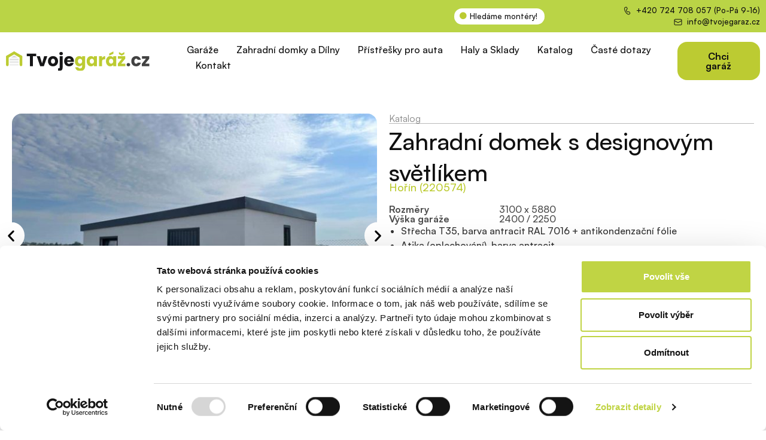

--- FILE ---
content_type: text/html; charset=UTF-8
request_url: https://tvojegaraz.cz/reference/zahradni-domek-s-designovym-svetlikem/
body_size: 46219
content:
<!doctype html>
<html lang="cs" prefix="og: https://ogp.me/ns#">
<head>
	<meta charset="UTF-8"><link rel="preload" as="image" href="https://tvojegaraz.cz/wp-content/uploads/2023/05/Logo-2.svg"><link rel="preload" as="image" href="https://tvojegaraz.cz/wp-content/uploads/2023/05/Logo-2.svg">
	<meta name="viewport" content="width=device-width, initial-scale=1">
	<link rel="profile" href="https://gmpg.org/xfn/11">
		<style>img:is([sizes="auto" i],[sizes^="auto," i]){contain-intrinsic-size:3000px 1500px}</style>
	
<!-- Google Tag Manager for WordPress by gtm4wp.com -->
<script data-cfasync="false" data-pagespeed-no-defer>
	var gtm4wp_datalayer_name = "dataLayer";
	var dataLayer = dataLayer || [];
</script>
<!-- End Google Tag Manager for WordPress by gtm4wp.com -->
<!-- Optimalizace pro vyhledávače podle Rank Math - https://rankmath.com/ -->
<title>Zahradní domek s designovým světlíkem | TvojeGaráž.cz</title>
<meta name="robots" content="follow, index, max-snippet:-1, max-video-preview:-1, max-image-preview:large"/>
<link rel="canonical" href="https://tvojegaraz.cz/reference/zahradni-domek-s-designovym-svetlikem/" />
<meta property="og:locale" content="cs_CZ" />
<meta property="og:type" content="article" />
<meta property="og:title" content="Zahradní domek s designovým světlíkem | TvojeGaráž.cz" />
<meta property="og:url" content="https://tvojegaraz.cz/reference/zahradni-domek-s-designovym-svetlikem/" />
<meta property="og:site_name" content="TvojeGaráž.cz" />
<meta property="article:publisher" content="https://www.facebook.com/TvojeGaraz" />
<meta property="og:updated_time" content="2023-08-10T18:48:23+00:00" />
<meta name="twitter:card" content="summary_large_image" />
<meta name="twitter:title" content="Zahradní domek s designovým světlíkem | TvojeGaráž.cz" />
<script type="application/ld+json" class="rank-math-schema">{"@context":"https://schema.org","@graph":[{"@type":"BreadcrumbList","@id":"https://tvojegaraz.cz/reference/zahradni-domek-s-designovym-svetlikem/#breadcrumb","itemListElement":[{"@type":"ListItem","position":"1","item":{"@id":"https://tvojegaraz.cz","name":"Dom\u016f"}},{"@type":"ListItem","position":"2","item":{"@id":"https://tvojegaraz.cz/katalog/","name":"Katalog"}},{"@type":"ListItem","position":"3","item":{"@id":"https://tvojegaraz.cz/reference/zahradni-domek-s-designovym-svetlikem/","name":"Zahradn\u00ed domek s designov\u00fdm sv\u011btl\u00edkem"}}]}]}</script>
<!-- /Rank Math WordPress SEO plugin -->

<link rel="alternate" type="application/rss+xml" title="TvojeGaráž.cz &raquo; RSS zdroj" href="https://tvojegaraz.cz/feed/" />
<link rel="alternate" type="application/rss+xml" title="TvojeGaráž.cz &raquo; RSS komentářů" href="https://tvojegaraz.cz/comments/feed/" />
<script>
window._wpemojiSettings = {"baseUrl":"https:\/\/s.w.org\/images\/core\/emoji\/16.0.1\/72x72\/","ext":".png","svgUrl":"https:\/\/s.w.org\/images\/core\/emoji\/16.0.1\/svg\/","svgExt":".svg","source":{"concatemoji":"https:\/\/tvojegaraz.cz\/wp-includes\/js\/wp-emoji-release.min.js?ver=6.8.3"}};
/*! This file is auto-generated */
!function(s,n){var o,i,e;function c(e){try{var t={supportTests:e,timestamp:(new Date).valueOf()};sessionStorage.setItem(o,JSON.stringify(t))}catch(e){}}function p(e,t,n){e.clearRect(0,0,e.canvas.width,e.canvas.height),e.fillText(t,0,0);var t=new Uint32Array(e.getImageData(0,0,e.canvas.width,e.canvas.height).data),a=(e.clearRect(0,0,e.canvas.width,e.canvas.height),e.fillText(n,0,0),new Uint32Array(e.getImageData(0,0,e.canvas.width,e.canvas.height).data));return t.every(function(e,t){return e===a[t]})}function u(e,t){e.clearRect(0,0,e.canvas.width,e.canvas.height),e.fillText(t,0,0);for(var n=e.getImageData(16,16,1,1),a=0;a<n.data.length;a++)if(0!==n.data[a])return!1;return!0}function f(e,t,n,a){switch(t){case"flag":return n(e,"\ud83c\udff3\ufe0f\u200d\u26a7\ufe0f","\ud83c\udff3\ufe0f\u200b\u26a7\ufe0f")?!1:!n(e,"\ud83c\udde8\ud83c\uddf6","\ud83c\udde8\u200b\ud83c\uddf6")&&!n(e,"\ud83c\udff4\udb40\udc67\udb40\udc62\udb40\udc65\udb40\udc6e\udb40\udc67\udb40\udc7f","\ud83c\udff4\u200b\udb40\udc67\u200b\udb40\udc62\u200b\udb40\udc65\u200b\udb40\udc6e\u200b\udb40\udc67\u200b\udb40\udc7f");case"emoji":return!a(e,"\ud83e\udedf")}return!1}function g(e,t,n,a){var r="undefined"!=typeof WorkerGlobalScope&&self instanceof WorkerGlobalScope?new OffscreenCanvas(300,150):s.createElement("canvas"),o=r.getContext("2d",{willReadFrequently:!0}),i=(o.textBaseline="top",o.font="600 32px Arial",{});return e.forEach(function(e){i[e]=t(o,e,n,a)}),i}function t(e){var t=s.createElement("script");t.src=e,t.defer=!0,s.head.appendChild(t)}"undefined"!=typeof Promise&&(o="wpEmojiSettingsSupports",i=["flag","emoji"],n.supports={everything:!0,everythingExceptFlag:!0},e=new Promise(function(e){s.addEventListener("DOMContentLoaded",e,{once:!0})}),new Promise(function(t){var n=function(){try{var e=JSON.parse(sessionStorage.getItem(o));if("object"==typeof e&&"number"==typeof e.timestamp&&(new Date).valueOf()<e.timestamp+604800&&"object"==typeof e.supportTests)return e.supportTests}catch(e){}return null}();if(!n){if("undefined"!=typeof Worker&&"undefined"!=typeof OffscreenCanvas&&"undefined"!=typeof URL&&URL.createObjectURL&&"undefined"!=typeof Blob)try{var e="postMessage("+g.toString()+"("+[JSON.stringify(i),f.toString(),p.toString(),u.toString()].join(",")+"));",a=new Blob([e],{type:"text/javascript"}),r=new Worker(URL.createObjectURL(a),{name:"wpTestEmojiSupports"});return void(r.onmessage=function(e){c(n=e.data),r.terminate(),t(n)})}catch(e){}c(n=g(i,f,p,u))}t(n)}).then(function(e){for(var t in e)n.supports[t]=e[t],n.supports.everything=n.supports.everything&&n.supports[t],"flag"!==t&&(n.supports.everythingExceptFlag=n.supports.everythingExceptFlag&&n.supports[t]);n.supports.everythingExceptFlag=n.supports.everythingExceptFlag&&!n.supports.flag,n.DOMReady=!1,n.readyCallback=function(){n.DOMReady=!0}}).then(function(){return e}).then(function(){var e;n.supports.everything||(n.readyCallback(),(e=n.source||{}).concatemoji?t(e.concatemoji):e.wpemoji&&e.twemoji&&(t(e.twemoji),t(e.wpemoji)))}))}((window,document),window._wpemojiSettings);
</script>
<link data-optimized="1" rel='stylesheet' id='hello-elementor-theme-style-css' href='https://tvojegaraz.cz/wp-content/litespeed/css/d08a9ffaabef9a5dfabfe1ae3098a13c.css?ver=71227' media='all' />
<link data-optimized="1" rel='stylesheet' id='jet-menu-hello-css' href='https://tvojegaraz.cz/wp-content/litespeed/css/7bdf5b70183a766715d3d18e59a24b9a.css?ver=32fd5' media='all' />
<style id='wp-emoji-styles-inline-css'>img.wp-smiley,img.emoji{display:inline !important;border:none !important;box-shadow:none !important;height:1em !important;width:1em !important;margin:0 .07em !important;vertical-align:-.1em !important;background:0 0 !important;padding:0 !important}</style>
<link data-optimized="1" rel='stylesheet' id='wp-block-library-css' href='https://tvojegaraz.cz/wp-content/litespeed/css/ebdb2a753fcb78eae5b85edbce04c19c.css?ver=82137' media='all' />
<style id='classic-theme-styles-inline-css'>/*! This file is auto-generated */
.wp-block-button__link{color:#fff;background-color:#32373c;border-radius:9999px;box-shadow:none;text-decoration:none;padding:calc(.667em + 2px) calc(1.333em + 2px);font-size:1.125em}.wp-block-file__button{background:#32373c;color:#fff;text-decoration:none}</style>
<link data-optimized="1" rel='stylesheet' id='jet-engine-frontend-css' href='https://tvojegaraz.cz/wp-content/litespeed/css/97d08e52afad857ef74f6e3c5cfad1fc.css?ver=7945d' media='all' />
<style id='global-styles-inline-css'>:root{--wp--preset--aspect-ratio--square:1;--wp--preset--aspect-ratio--4-3:4/3;--wp--preset--aspect-ratio--3-4:3/4;--wp--preset--aspect-ratio--3-2:3/2;--wp--preset--aspect-ratio--2-3:2/3;--wp--preset--aspect-ratio--16-9:16/9;--wp--preset--aspect-ratio--9-16:9/16;--wp--preset--color--black:#000;--wp--preset--color--cyan-bluish-gray:#abb8c3;--wp--preset--color--white:#fff;--wp--preset--color--pale-pink:#f78da7;--wp--preset--color--vivid-red:#cf2e2e;--wp--preset--color--luminous-vivid-orange:#ff6900;--wp--preset--color--luminous-vivid-amber:#fcb900;--wp--preset--color--light-green-cyan:#7bdcb5;--wp--preset--color--vivid-green-cyan:#00d084;--wp--preset--color--pale-cyan-blue:#8ed1fc;--wp--preset--color--vivid-cyan-blue:#0693e3;--wp--preset--color--vivid-purple:#9b51e0;--wp--preset--gradient--vivid-cyan-blue-to-vivid-purple:linear-gradient(135deg,rgba(6,147,227,1) 0%,#9b51e0 100%);--wp--preset--gradient--light-green-cyan-to-vivid-green-cyan:linear-gradient(135deg,#7adcb4 0%,#00d082 100%);--wp--preset--gradient--luminous-vivid-amber-to-luminous-vivid-orange:linear-gradient(135deg,rgba(252,185,0,1) 0%,rgba(255,105,0,1) 100%);--wp--preset--gradient--luminous-vivid-orange-to-vivid-red:linear-gradient(135deg,rgba(255,105,0,1) 0%,#cf2e2e 100%);--wp--preset--gradient--very-light-gray-to-cyan-bluish-gray:linear-gradient(135deg,#eee 0%,#a9b8c3 100%);--wp--preset--gradient--cool-to-warm-spectrum:linear-gradient(135deg,#4aeadc 0%,#9778d1 20%,#cf2aba 40%,#ee2c82 60%,#fb6962 80%,#fef84c 100%);--wp--preset--gradient--blush-light-purple:linear-gradient(135deg,#ffceec 0%,#9896f0 100%);--wp--preset--gradient--blush-bordeaux:linear-gradient(135deg,#fecda5 0%,#fe2d2d 50%,#6b003e 100%);--wp--preset--gradient--luminous-dusk:linear-gradient(135deg,#ffcb70 0%,#c751c0 50%,#4158d0 100%);--wp--preset--gradient--pale-ocean:linear-gradient(135deg,#fff5cb 0%,#b6e3d4 50%,#33a7b5 100%);--wp--preset--gradient--electric-grass:linear-gradient(135deg,#caf880 0%,#71ce7e 100%);--wp--preset--gradient--midnight:linear-gradient(135deg,#020381 0%,#2874fc 100%);--wp--preset--font-size--small:13px;--wp--preset--font-size--medium:20px;--wp--preset--font-size--large:36px;--wp--preset--font-size--x-large:42px;--wp--preset--spacing--20:.44rem;--wp--preset--spacing--30:.67rem;--wp--preset--spacing--40:1rem;--wp--preset--spacing--50:1.5rem;--wp--preset--spacing--60:2.25rem;--wp--preset--spacing--70:3.38rem;--wp--preset--spacing--80:5.06rem;--wp--preset--shadow--natural:6px 6px 9px rgba(0,0,0,.2);--wp--preset--shadow--deep:12px 12px 50px rgba(0,0,0,.4);--wp--preset--shadow--sharp:6px 6px 0px rgba(0,0,0,.2);--wp--preset--shadow--outlined:6px 6px 0px -3px rgba(255,255,255,1),6px 6px rgba(0,0,0,1);--wp--preset--shadow--crisp:6px 6px 0px rgba(0,0,0,1)}:where(.is-layout-flex){gap:.5em}:where(.is-layout-grid){gap:.5em}body .is-layout-flex{display:flex}.is-layout-flex{flex-wrap:wrap;align-items:center}.is-layout-flex>:is(*,div){margin:0}body .is-layout-grid{display:grid}.is-layout-grid>:is(*,div){margin:0}:where(.wp-block-columns.is-layout-flex){gap:2em}:where(.wp-block-columns.is-layout-grid){gap:2em}:where(.wp-block-post-template.is-layout-flex){gap:1.25em}:where(.wp-block-post-template.is-layout-grid){gap:1.25em}.has-black-color{color:var(--wp--preset--color--black) !important}.has-cyan-bluish-gray-color{color:var(--wp--preset--color--cyan-bluish-gray) !important}.has-white-color{color:var(--wp--preset--color--white) !important}.has-pale-pink-color{color:var(--wp--preset--color--pale-pink) !important}.has-vivid-red-color{color:var(--wp--preset--color--vivid-red) !important}.has-luminous-vivid-orange-color{color:var(--wp--preset--color--luminous-vivid-orange) !important}.has-luminous-vivid-amber-color{color:var(--wp--preset--color--luminous-vivid-amber) !important}.has-light-green-cyan-color{color:var(--wp--preset--color--light-green-cyan) !important}.has-vivid-green-cyan-color{color:var(--wp--preset--color--vivid-green-cyan) !important}.has-pale-cyan-blue-color{color:var(--wp--preset--color--pale-cyan-blue) !important}.has-vivid-cyan-blue-color{color:var(--wp--preset--color--vivid-cyan-blue) !important}.has-vivid-purple-color{color:var(--wp--preset--color--vivid-purple) !important}.has-black-background-color{background-color:var(--wp--preset--color--black) !important}.has-cyan-bluish-gray-background-color{background-color:var(--wp--preset--color--cyan-bluish-gray) !important}.has-white-background-color{background-color:var(--wp--preset--color--white) !important}.has-pale-pink-background-color{background-color:var(--wp--preset--color--pale-pink) !important}.has-vivid-red-background-color{background-color:var(--wp--preset--color--vivid-red) !important}.has-luminous-vivid-orange-background-color{background-color:var(--wp--preset--color--luminous-vivid-orange) !important}.has-luminous-vivid-amber-background-color{background-color:var(--wp--preset--color--luminous-vivid-amber) !important}.has-light-green-cyan-background-color{background-color:var(--wp--preset--color--light-green-cyan) !important}.has-vivid-green-cyan-background-color{background-color:var(--wp--preset--color--vivid-green-cyan) !important}.has-pale-cyan-blue-background-color{background-color:var(--wp--preset--color--pale-cyan-blue) !important}.has-vivid-cyan-blue-background-color{background-color:var(--wp--preset--color--vivid-cyan-blue) !important}.has-vivid-purple-background-color{background-color:var(--wp--preset--color--vivid-purple) !important}.has-black-border-color{border-color:var(--wp--preset--color--black) !important}.has-cyan-bluish-gray-border-color{border-color:var(--wp--preset--color--cyan-bluish-gray) !important}.has-white-border-color{border-color:var(--wp--preset--color--white) !important}.has-pale-pink-border-color{border-color:var(--wp--preset--color--pale-pink) !important}.has-vivid-red-border-color{border-color:var(--wp--preset--color--vivid-red) !important}.has-luminous-vivid-orange-border-color{border-color:var(--wp--preset--color--luminous-vivid-orange) !important}.has-luminous-vivid-amber-border-color{border-color:var(--wp--preset--color--luminous-vivid-amber) !important}.has-light-green-cyan-border-color{border-color:var(--wp--preset--color--light-green-cyan) !important}.has-vivid-green-cyan-border-color{border-color:var(--wp--preset--color--vivid-green-cyan) !important}.has-pale-cyan-blue-border-color{border-color:var(--wp--preset--color--pale-cyan-blue) !important}.has-vivid-cyan-blue-border-color{border-color:var(--wp--preset--color--vivid-cyan-blue) !important}.has-vivid-purple-border-color{border-color:var(--wp--preset--color--vivid-purple) !important}.has-vivid-cyan-blue-to-vivid-purple-gradient-background{background:var(--wp--preset--gradient--vivid-cyan-blue-to-vivid-purple) !important}.has-light-green-cyan-to-vivid-green-cyan-gradient-background{background:var(--wp--preset--gradient--light-green-cyan-to-vivid-green-cyan) !important}.has-luminous-vivid-amber-to-luminous-vivid-orange-gradient-background{background:var(--wp--preset--gradient--luminous-vivid-amber-to-luminous-vivid-orange) !important}.has-luminous-vivid-orange-to-vivid-red-gradient-background{background:var(--wp--preset--gradient--luminous-vivid-orange-to-vivid-red) !important}.has-very-light-gray-to-cyan-bluish-gray-gradient-background{background:var(--wp--preset--gradient--very-light-gray-to-cyan-bluish-gray) !important}.has-cool-to-warm-spectrum-gradient-background{background:var(--wp--preset--gradient--cool-to-warm-spectrum) !important}.has-blush-light-purple-gradient-background{background:var(--wp--preset--gradient--blush-light-purple) !important}.has-blush-bordeaux-gradient-background{background:var(--wp--preset--gradient--blush-bordeaux) !important}.has-luminous-dusk-gradient-background{background:var(--wp--preset--gradient--luminous-dusk) !important}.has-pale-ocean-gradient-background{background:var(--wp--preset--gradient--pale-ocean) !important}.has-electric-grass-gradient-background{background:var(--wp--preset--gradient--electric-grass) !important}.has-midnight-gradient-background{background:var(--wp--preset--gradient--midnight) !important}.has-small-font-size{font-size:var(--wp--preset--font-size--small) !important}.has-medium-font-size{font-size:var(--wp--preset--font-size--medium) !important}.has-large-font-size{font-size:var(--wp--preset--font-size--large) !important}.has-x-large-font-size{font-size:var(--wp--preset--font-size--x-large) !important}:where(.wp-block-post-template.is-layout-flex){gap:1.25em}:where(.wp-block-post-template.is-layout-grid){gap:1.25em}:where(.wp-block-columns.is-layout-flex){gap:2em}:where(.wp-block-columns.is-layout-grid){gap:2em}:root :where(.wp-block-pullquote){font-size:1.5em;line-height:1.6}</style>
<link data-optimized="1" rel='stylesheet' id='metform-pro-style-css' href='https://tvojegaraz.cz/wp-content/litespeed/css/ff7284c58f5f77d34e2c479886dab648.css?ver=411b9' media='all' />
<link data-optimized="1" rel='stylesheet' id='hello-elementor-css' href='https://tvojegaraz.cz/wp-content/litespeed/css/29e3db0a14310705f820e3ad52f4362d.css?ver=addb4' media='all' />
<link data-optimized="1" rel='stylesheet' id='jet-menu-public-styles-css' href='https://tvojegaraz.cz/wp-content/litespeed/css/da9f47e67d168d3ffeca4763e099680e.css?ver=9662a' media='all' />
<link data-optimized="1" rel='stylesheet' id='elementor-lazyload-css' href='https://tvojegaraz.cz/wp-content/litespeed/css/15b70e455462fc96e2fbe25d71467dad.css?ver=bece3' media='all' />
<link data-optimized="1" rel='stylesheet' id='jet-elements-css' href='https://tvojegaraz.cz/wp-content/litespeed/css/cb28131f8cc5c5dc788caa46916eb386.css?ver=bdba8' media='all' />
<link data-optimized="1" rel='stylesheet' id='jet-elements-skin-css' href='https://tvojegaraz.cz/wp-content/litespeed/css/b40eb39e996f281544740433278c5ce0.css?ver=63b9d' media='all' />
<link data-optimized="1" rel='stylesheet' id='elementor-icons-css' href='https://tvojegaraz.cz/wp-content/litespeed/css/ab0ddd507f6ce70f03a8644bef58f6a0.css?ver=eb616' media='all' />
<link data-optimized="1" rel='stylesheet' id='elementor-frontend-css' href='https://tvojegaraz.cz/wp-content/litespeed/css/3fdf9d546ba0ab3636dc112965ac4cad.css?ver=3d1b0' media='all' />
<link data-optimized="1" rel='stylesheet' id='swiper-css' href='https://tvojegaraz.cz/wp-content/litespeed/css/f7b320040c7c6ae3d74d2ce9b686bbca.css?ver=cfa70' media='all' />
<link data-optimized="1" rel='stylesheet' id='elementor-post-6-css' href='https://tvojegaraz.cz/wp-content/litespeed/css/6eb6e8a364f2edd58801e1c8207c2da1.css?ver=d211d' media='all' />
<link data-optimized="1" rel='stylesheet' id='elementor-pro-css' href='https://tvojegaraz.cz/wp-content/litespeed/css/f7a26c905d6067b14e69585f1a821b94.css?ver=d252a' media='all' />
<link data-optimized="1" rel='stylesheet' id='jet-tabs-frontend-css' href='https://tvojegaraz.cz/wp-content/litespeed/css/f8b0dd8954f88ccb5122ee754fd3e110.css?ver=38b78' media='all' />
<link data-optimized="1" rel='stylesheet' id='jet-tricks-frontend-css' href='https://tvojegaraz.cz/wp-content/litespeed/css/b6bbb4ba25fb499ade366a78d4ffaebf.css?ver=bf1eb' media='all' />
<link data-optimized="1" rel='stylesheet' id='elementor-global-css' href='https://tvojegaraz.cz/wp-content/litespeed/css/e906a7be3695c65224750e810b7fd41c.css?ver=3061b' media='all' />
<link data-optimized="1" rel='stylesheet' id='elementor-post-242-css' href='https://tvojegaraz.cz/wp-content/litespeed/css/838111fd0e2febcc77269c55a0e83a63.css?ver=f43d7' media='all' />
<link data-optimized="1" rel='stylesheet' id='font-awesome-5-all-css' href='https://tvojegaraz.cz/wp-content/litespeed/css/760aaba46114b03e93e86f4a8ca458ab.css?ver=e632b' media='all' />
<link data-optimized="1" rel='stylesheet' id='font-awesome-4-shim-css' href='https://tvojegaraz.cz/wp-content/litespeed/css/ae0fcd9e7f3b2776d436b023d9ef1d33.css?ver=69087' media='all' />
<link data-optimized="1" rel='stylesheet' id='elementor-post-358-css' href='https://tvojegaraz.cz/wp-content/litespeed/css/923d35b12abc2521112632b2c1dbf7fc.css?ver=4d2de' media='all' />
<link data-optimized="1" rel='stylesheet' id='elementor-post-640-css' href='https://tvojegaraz.cz/wp-content/litespeed/css/6d0782e31696d42ed68aa7de349925a4.css?ver=4f73e' media='all' />
<link data-optimized="1" rel='stylesheet' id='elementor-icons-shared-0-css' href='https://tvojegaraz.cz/wp-content/litespeed/css/d3116007e6ef0137203d17db17fb669c.css?ver=46bcb' media='all' />
<link data-optimized="1" rel='stylesheet' id='elementor-icons-fa-solid-css' href='https://tvojegaraz.cz/wp-content/litespeed/css/ac5d755613ac442207f66ea01a1004fb.css?ver=01e51' media='all' />
<script src="https://tvojegaraz.cz/wp-includes/js/jquery/jquery.min.js?ver=3.7.1" id="jquery-core-js"></script>
<script data-optimized="1" src="https://tvojegaraz.cz/wp-content/litespeed/js/dad73e8184fbfe9905201dc145846112.js?ver=04d49" id="jquery-migrate-js"></script>
<script data-optimized="1" src="https://tvojegaraz.cz/wp-content/litespeed/js/2ef1754773a12b86729b1d4065fcd095.js?ver=c0ff8" id="font-awesome-4-shim-js"></script>
<link rel="https://api.w.org/" href="https://tvojegaraz.cz/wp-json/" /><link rel="alternate" title="JSON" type="application/json" href="https://tvojegaraz.cz/wp-json/wp/v2/reference/3718" /><link rel="EditURI" type="application/rsd+xml" title="RSD" href="https://tvojegaraz.cz/xmlrpc.php?rsd" />
<meta name="generator" content="WordPress 6.8.3" />
<link rel='shortlink' href='https://tvojegaraz.cz/?p=3718' />
<link rel="alternate" title="oEmbed (JSON)" type="application/json+oembed" href="https://tvojegaraz.cz/wp-json/oembed/1.0/embed?url=https%3A%2F%2Ftvojegaraz.cz%2Freference%2Fzahradni-domek-s-designovym-svetlikem%2F" />
<link rel="alternate" title="oEmbed (XML)" type="text/xml+oembed" href="https://tvojegaraz.cz/wp-json/oembed/1.0/embed?url=https%3A%2F%2Ftvojegaraz.cz%2Freference%2Fzahradni-domek-s-designovym-svetlikem%2F&#038;format=xml" />
		<script type="text/javascript">
				(function(c,l,a,r,i,t,y){
					c[a]=c[a]||function(){(c[a].q=c[a].q||[]).push(arguments)};t=l.createElement(r);t.async=1;
					t.src="https://www.clarity.ms/tag/"+i+"?ref=wordpress";y=l.getElementsByTagName(r)[0];y.parentNode.insertBefore(t,y);
				})(window, document, "clarity", "script", "brnuzmi2gx");
		</script>
		
<!-- Google Tag Manager for WordPress by gtm4wp.com -->
<!-- GTM Container placement set to footer -->
<script data-cfasync="false" data-pagespeed-no-defer type="text/javascript">
	var dataLayer_content = {"pagePostType":"reference","pagePostType2":"single-reference","pagePostAuthor":"Tomáš"};
	dataLayer.push( dataLayer_content );
</script>
<script data-cfasync="false">
(function(w,d,s,l,i){w[l]=w[l]||[];w[l].push({'gtm.start':
new Date().getTime(),event:'gtm.js'});var f=d.getElementsByTagName(s)[0],
j=d.createElement(s),dl=l!='dataLayer'?'&l='+l:'';j.async=true;j.src=
'//www.googletagmanager.com/gtm.js?id='+i+dl;f.parentNode.insertBefore(j,f);
})(window,document,'script','dataLayer','GTM-NT64TQ4');
</script>
<!-- End Google Tag Manager for WordPress by gtm4wp.com --><meta name="generator" content="Elementor 3.15.3; features: e_dom_optimization, e_optimized_assets_loading, e_optimized_css_loading; settings: css_print_method-external, google_font-enabled, font_display-swap">
<link rel="icon" href="https://tvojegaraz.cz/wp-content/uploads/2023/08/cropped-favicon3-32x32.png" sizes="32x32" />
<link rel="icon" href="https://tvojegaraz.cz/wp-content/uploads/2023/08/cropped-favicon3-192x192.png" sizes="192x192" />
<link rel="apple-touch-icon" href="https://tvojegaraz.cz/wp-content/uploads/2023/08/cropped-favicon3-180x180.png" />
<meta name="msapplication-TileImage" content="https://tvojegaraz.cz/wp-content/uploads/2023/08/cropped-favicon3-270x270.png" />
<style id="wpforms-css-vars-root">:root{--wpforms-field-border-radius:3px;--wpforms-field-background-color:#fff;--wpforms-field-border-color:rgba(0,0,0,.25);--wpforms-field-text-color:rgba(0,0,0,.7);--wpforms-label-color:rgba(0,0,0,.85);--wpforms-label-sublabel-color:rgba(0,0,0,.55);--wpforms-label-error-color:#d63637;--wpforms-button-border-radius:3px;--wpforms-button-background-color:#066aab;--wpforms-button-text-color:#fff;--wpforms-field-size-input-height:43px;--wpforms-field-size-input-spacing:15px;--wpforms-field-size-font-size:16px;--wpforms-field-size-line-height:19px;--wpforms-field-size-padding-h:14px;--wpforms-field-size-checkbox-size:16px;--wpforms-field-size-sublabel-spacing:5px;--wpforms-field-size-icon-size:1;--wpforms-label-size-font-size:16px;--wpforms-label-size-line-height:19px;--wpforms-label-size-sublabel-font-size:14px;--wpforms-label-size-sublabel-line-height:17px;--wpforms-button-size-font-size:17px;--wpforms-button-size-height:41px;--wpforms-button-size-padding-h:15px;--wpforms-button-size-margin-top:10px}</style></head>
<body class="wp-singular reference-template-default single single-reference postid-3718 wp-custom-logo wp-theme-hello-elementor jet-mega-menu-location e-lazyload elementor-default elementor-kit-6 elementor-page-640">


<a class="skip-link screen-reader-text" href="#content">Přejít k obsahu</a>

		<div data-elementor-type="header" data-elementor-id="242" class="elementor elementor-242 elementor-location-header" data-elementor-post-type="elementor_library">
						<div class="elementor-element elementor-element-7a59004 e-flex e-con-boxed e-con" data-id="7a59004" data-element_type="container" data-settings="{&quot;background_background&quot;:&quot;classic&quot;,&quot;jet_parallax_layout_list&quot;:[],&quot;content_width&quot;:&quot;boxed&quot;}">
					<div class="e-con-inner">
				<div class="elementor-element elementor-element-0cda437 elementor-icon-list--layout-inline elementor-mobile-align-right elementor-hidden-mobile jh-header-a elementor-align-right elementor-widget__width-auto elementor-list-item-link-full_width elementor-widget elementor-widget-icon-list" data-id="0cda437" data-element_type="widget" data-widget_type="icon-list.default">
				<div class="elementor-widget-container">
			<link data-optimized="1" rel="stylesheet" href="https://tvojegaraz.cz/wp-content/litespeed/css/9f33364a9c94d761ac39b75a319d75f3.css?ver=d75f3">		<ul class="elementor-icon-list-items elementor-inline-items">
							<li class="elementor-icon-list-item elementor-inline-item">
											<a href="https://tvojegaraz.cz/kariera/">

												<span class="elementor-icon-list-icon">
							<i aria-hidden="true" class="fas fa-circle"></i>						</span>
										<span class="elementor-icon-list-text">Hledáme montéry!</span>
											</a>
									</li>
						</ul>
				</div>
				</div>
				<div class="elementor-element elementor-element-9c1b9b3 elementor-icon-list--layout-inline elementor-mobile-align-right elementor-hidden-mobile jh-header-a elementor-align-right elementor-widget__width-initial elementor-list-item-link-full_width elementor-widget elementor-widget-icon-list" data-id="9c1b9b3" data-element_type="widget" data-widget_type="icon-list.default">
				<div class="elementor-widget-container">
					<ul class="elementor-icon-list-items elementor-inline-items">
							<li class="elementor-icon-list-item elementor-inline-item">
											<span class="elementor-icon-list-icon">
							<svg xmlns="http://www.w3.org/2000/svg" width="12" height="16" viewBox="0 0 12 16" fill="none"><path d="M4.14007 0.50513C3.89323 0.487172 3.6403 0.512402 3.39227 0.585696L2.50458 0.848636C1.55866 1.12839 0.819571 1.87891 0.569518 2.82617C0.0143021 4.93283 0.649448 7.42636 2.30243 10.2332C3.95309 13.0361 5.83395 14.8175 7.95819 15.3989C8.91481 15.6608 9.94648 15.4106 10.6711 14.7376L11.3464 14.1113C12.102 13.4098 12.2147 12.2412 11.6042 11.4109L10.6286 10.0859C10.1056 9.37563 9.1838 9.07322 8.33612 9.32788L6.80975 9.78492C6.74568 9.80362 6.59235 9.71636 6.45892 9.60108L6.45819 9.60035C6.22054 9.3937 5.89127 8.97602 5.539 8.37867V8.37793C5.16127 7.73641 5.00017 7.31686 4.93548 7.0691C4.87077 6.82122 4.88648 6.79106 4.89593 6.70728C4.90085 6.66547 4.92071 6.62673 4.95453 6.59595L4.95526 6.59522L6.09344 5.55445C6.74553 4.95833 6.94239 4.0057 6.57465 3.2041L5.88837 1.70703V1.7063C5.56526 1.00201 4.88042 0.558989 4.14007 0.50513ZM4.05878 1.6272C4.4031 1.65293 4.72017 1.85946 4.86517 2.17578L5.55218 3.67285C5.71844 4.03526 5.63507 4.44998 5.33465 4.72461L4.19647 5.76465C3.96314 5.9774 3.81393 6.26746 3.77826 6.58057V6.5813C3.76897 6.66364 3.74701 6.96984 3.84711 7.35327C3.94721 7.73671 4.15388 8.24387 4.56927 8.94922H4.57001C4.9576 9.6066 5.32392 10.106 5.72064 10.4507H5.72137C5.85021 10.5622 6.39017 11.0797 7.12469 10.8652L7.12689 10.8645L8.65985 10.4053C9.05792 10.2857 9.48355 10.4285 9.72259 10.7532L10.6982 12.0781C10.9744 12.4545 10.9262 12.9661 10.581 13.2866L9.9057 13.9136C9.47383 14.3149 8.83251 14.4716 8.25482 14.3135C6.53756 13.8434 4.83825 12.3219 3.27215 9.6626C1.70389 6.99965 1.21338 4.79713 1.65716 3.11328C1.80386 2.55755 2.25333 2.09624 2.82391 1.92749L3.71088 1.66455C3.82642 1.63041 3.944 1.61862 4.05878 1.6272Z" fill="#101010"></path></svg>						</span>
										<span class="elementor-icon-list-text">+420 724 708 057 (Po-Pá 9-16)</span>
									</li>
								<li class="elementor-icon-list-item elementor-inline-item">
											<a href="mailto:info@tvojegaraz.cz">

												<span class="elementor-icon-list-icon">
							<svg xmlns="http://www.w3.org/2000/svg" width="16" height="12" viewBox="0 0 16 12" fill="none"><path d="M2.9375 0C1.59802 0 0.5 1.09802 0.5 2.4375V9.5625C0.5 10.902 1.59802 12 2.9375 12H13.0625C14.402 12 15.5 10.902 15.5 9.5625V2.4375C15.5 1.09802 14.402 0 13.0625 0H2.9375ZM2.9375 1.125H13.0625C13.7938 1.125 14.375 1.70623 14.375 2.4375V2.85205L8 6.2981L1.625 2.85205V2.4375C1.625 1.70623 2.20623 1.125 2.9375 1.125ZM1.625 4.13086L7.73267 7.43262C7.81479 7.47697 7.90666 7.5002 8 7.5002C8.09334 7.5002 8.18521 7.47697 8.26733 7.43262L14.375 4.13086V9.5625C14.375 10.2938 13.7938 10.875 13.0625 10.875H2.9375C2.20623 10.875 1.625 10.2938 1.625 9.5625V4.13086Z" fill="#101010"></path></svg>						</span>
										<span class="elementor-icon-list-text">info@tvojegaraz.cz</span>
											</a>
									</li>
						</ul>
				</div>
				</div>
				<div class="elementor-element elementor-element-4765f48 elementor-icon-list--layout-inline elementor-mobile-align-right elementor-hidden-desktop elementor-hidden-tablet jh-header-icon jh-header-a elementor-list-item-link-full_width elementor-widget elementor-widget-icon-list" data-id="4765f48" data-element_type="widget" data-widget_type="icon-list.default">
				<div class="elementor-widget-container">
					<ul class="elementor-icon-list-items elementor-inline-items">
							<li class="elementor-icon-list-item elementor-inline-item">
											<span class="elementor-icon-list-icon">
							<svg xmlns="http://www.w3.org/2000/svg" width="12" height="16" viewBox="0 0 12 16" fill="none"><path d="M4.14007 0.50513C3.89323 0.487172 3.6403 0.512402 3.39227 0.585696L2.50458 0.848636C1.55866 1.12839 0.819571 1.87891 0.569518 2.82617C0.0143021 4.93283 0.649448 7.42636 2.30243 10.2332C3.95309 13.0361 5.83395 14.8175 7.95819 15.3989C8.91481 15.6608 9.94648 15.4106 10.6711 14.7376L11.3464 14.1113C12.102 13.4098 12.2147 12.2412 11.6042 11.4109L10.6286 10.0859C10.1056 9.37563 9.1838 9.07322 8.33612 9.32788L6.80975 9.78492C6.74568 9.80362 6.59235 9.71636 6.45892 9.60108L6.45819 9.60035C6.22054 9.3937 5.89127 8.97602 5.539 8.37867V8.37793C5.16127 7.73641 5.00017 7.31686 4.93548 7.0691C4.87077 6.82122 4.88648 6.79106 4.89593 6.70728C4.90085 6.66547 4.92071 6.62673 4.95453 6.59595L4.95526 6.59522L6.09344 5.55445C6.74553 4.95833 6.94239 4.0057 6.57465 3.2041L5.88837 1.70703V1.7063C5.56526 1.00201 4.88042 0.558989 4.14007 0.50513ZM4.05878 1.6272C4.4031 1.65293 4.72017 1.85946 4.86517 2.17578L5.55218 3.67285C5.71844 4.03526 5.63507 4.44998 5.33465 4.72461L4.19647 5.76465C3.96314 5.9774 3.81393 6.26746 3.77826 6.58057V6.5813C3.76897 6.66364 3.74701 6.96984 3.84711 7.35327C3.94721 7.73671 4.15388 8.24387 4.56927 8.94922H4.57001C4.9576 9.6066 5.32392 10.106 5.72064 10.4507H5.72137C5.85021 10.5622 6.39017 11.0797 7.12469 10.8652L7.12689 10.8645L8.65985 10.4053C9.05792 10.2857 9.48355 10.4285 9.72259 10.7532L10.6982 12.0781C10.9744 12.4545 10.9262 12.9661 10.581 13.2866L9.9057 13.9136C9.47383 14.3149 8.83251 14.4716 8.25482 14.3135C6.53756 13.8434 4.83825 12.3219 3.27215 9.6626C1.70389 6.99965 1.21338 4.79713 1.65716 3.11328C1.80386 2.55755 2.25333 2.09624 2.82391 1.92749L3.71088 1.66455C3.82642 1.63041 3.944 1.61862 4.05878 1.6272Z" fill="#101010"></path></svg>						</span>
										<span class="elementor-icon-list-text">+420 724 708 057</span>
									</li>
								<li class="elementor-icon-list-item elementor-inline-item">
											<a href="mailto:obchod@tvojegaraz.cz">

												<span class="elementor-icon-list-icon">
							<svg xmlns="http://www.w3.org/2000/svg" width="16" height="12" viewBox="0 0 16 12" fill="none"><path d="M2.9375 0C1.59802 0 0.5 1.09802 0.5 2.4375V9.5625C0.5 10.902 1.59802 12 2.9375 12H13.0625C14.402 12 15.5 10.902 15.5 9.5625V2.4375C15.5 1.09802 14.402 0 13.0625 0H2.9375ZM2.9375 1.125H13.0625C13.7938 1.125 14.375 1.70623 14.375 2.4375V2.85205L8 6.2981L1.625 2.85205V2.4375C1.625 1.70623 2.20623 1.125 2.9375 1.125ZM1.625 4.13086L7.73267 7.43262C7.81479 7.47697 7.90666 7.5002 8 7.5002C8.09334 7.5002 8.18521 7.47697 8.26733 7.43262L14.375 4.13086V9.5625C14.375 10.2938 13.7938 10.875 13.0625 10.875H2.9375C2.20623 10.875 1.625 10.2938 1.625 9.5625V4.13086Z" fill="#101010"></path></svg>						</span>
										<span class="elementor-icon-list-text">obchod@tvojegaraz.cz</span>
											</a>
									</li>
						</ul>
				</div>
				</div>
					</div>
				</div>
		<div class="elementor-element elementor-element-c0cd359 jh-hlavicka elementor-hidden-mobile elementor-hidden-tablet e-flex e-con-boxed e-con" data-id="c0cd359" data-element_type="container" data-settings="{&quot;jet_parallax_layout_list&quot;:[],&quot;content_width&quot;:&quot;boxed&quot;}">
					<div class="e-con-inner">
		<div class="elementor-element elementor-element-aed8b98 e-con-full e-flex e-con" data-id="aed8b98" data-element_type="container" data-settings="{&quot;content_width&quot;:&quot;full&quot;,&quot;jet_parallax_layout_list&quot;:[]}">
				<div class="elementor-element elementor-element-9a0b0ed elementor-widget elementor-widget-image" data-id="9a0b0ed" data-element_type="widget" data-widget_type="image.default">
				<div class="elementor-widget-container">
			<style>/*! elementor - v3.15.0 - 20-08-2023 */
.elementor-widget-image{text-align:center}.elementor-widget-image a{display:inline-block}.elementor-widget-image a img[src$=".svg"]{width:48px}.elementor-widget-image img{vertical-align:middle;display:inline-block}</style>													<a href="https://tvojegaraz.cz">
							<img width="239" height="32" src="https://tvojegaraz.cz/wp-content/uploads/2023/05/Logo-2.svg" class="attachment-large size-large wp-image-244" alt="" />								</a>
															</div>
				</div>
				</div>
		<div class="elementor-element elementor-element-ee212f0 e-con-full e-flex e-con" data-id="ee212f0" data-element_type="container" data-settings="{&quot;content_width&quot;:&quot;full&quot;,&quot;jet_parallax_layout_list&quot;:[]}">
				<div class="elementor-element elementor-element-144ff44 elementor-nav-menu--dropdown-tablet elementor-nav-menu__text-align-aside elementor-nav-menu--toggle elementor-nav-menu--burger elementor-widget elementor-widget-nav-menu" data-id="144ff44" data-element_type="widget" data-settings="{&quot;layout&quot;:&quot;horizontal&quot;,&quot;submenu_icon&quot;:{&quot;value&quot;:&quot;&lt;i class=\&quot;fas fa-caret-down\&quot;&gt;&lt;\/i&gt;&quot;,&quot;library&quot;:&quot;fa-solid&quot;},&quot;toggle&quot;:&quot;burger&quot;}" data-widget_type="nav-menu.default">
				<div class="elementor-widget-container">
			<link data-optimized="1" rel="stylesheet" href="https://tvojegaraz.cz/wp-content/litespeed/css/c5943f9ade17e275bd6a1e5fc74e5015.css?ver=e5015">			<nav class="elementor-nav-menu--main elementor-nav-menu__container elementor-nav-menu--layout-horizontal e--pointer-underline e--animation-fade">
				<ul id="menu-1-144ff44" class="elementor-nav-menu"><li class="menu-item menu-item-type-custom menu-item-object-custom menu-item-767"><a href="https://tvojegaraz.cz/garaze/" class="elementor-item">Garáže</a></li>
<li class="menu-item menu-item-type-custom menu-item-object-custom menu-item-248"><a href="https://tvojegaraz.cz/zahradni-domky/" class="elementor-item">Zahradní domky a Dílny</a></li>
<li class="menu-item menu-item-type-custom menu-item-object-custom menu-item-249"><a href="https://tvojegaraz.cz/pristresky-pro-auta/" class="elementor-item">Přístřešky pro auta</a></li>
<li class="menu-item menu-item-type-post_type menu-item-object-page menu-item-5516"><a href="https://tvojegaraz.cz/stavby-na-miru/" class="elementor-item">Haly a Sklady</a></li>
<li class="menu-item menu-item-type-custom menu-item-object-custom menu-item-250"><a href="https://tvojegaraz.cz/katalog/" class="elementor-item">Katalog</a></li>
<li class="menu-item menu-item-type-post_type menu-item-object-post menu-item-4853"><a href="https://tvojegaraz.cz/jake-jsou-nejcastejsi-dotazy/" class="elementor-item">Časté dotazy</a></li>
<li class="menu-item menu-item-type-custom menu-item-object-custom menu-item-251"><a href="https://tvojegaraz.cz/kontakt/" class="elementor-item">Kontakt</a></li>
</ul>			</nav>
					<div class="elementor-menu-toggle" role="button" tabindex="0" aria-label="Menu Toggle" aria-expanded="false">
			<i aria-hidden="true" role="presentation" class="elementor-menu-toggle__icon--open eicon-menu-bar"></i><i aria-hidden="true" role="presentation" class="elementor-menu-toggle__icon--close eicon-close"></i>			<span class="elementor-screen-only">Menu</span>
		</div>
					<nav class="elementor-nav-menu--dropdown elementor-nav-menu__container" aria-hidden="true">
				<ul id="menu-2-144ff44" class="elementor-nav-menu"><li class="menu-item menu-item-type-custom menu-item-object-custom menu-item-767"><a href="https://tvojegaraz.cz/garaze/" class="elementor-item" tabindex="-1">Garáže</a></li>
<li class="menu-item menu-item-type-custom menu-item-object-custom menu-item-248"><a href="https://tvojegaraz.cz/zahradni-domky/" class="elementor-item" tabindex="-1">Zahradní domky a Dílny</a></li>
<li class="menu-item menu-item-type-custom menu-item-object-custom menu-item-249"><a href="https://tvojegaraz.cz/pristresky-pro-auta/" class="elementor-item" tabindex="-1">Přístřešky pro auta</a></li>
<li class="menu-item menu-item-type-post_type menu-item-object-page menu-item-5516"><a href="https://tvojegaraz.cz/stavby-na-miru/" class="elementor-item" tabindex="-1">Haly a Sklady</a></li>
<li class="menu-item menu-item-type-custom menu-item-object-custom menu-item-250"><a href="https://tvojegaraz.cz/katalog/" class="elementor-item" tabindex="-1">Katalog</a></li>
<li class="menu-item menu-item-type-post_type menu-item-object-post menu-item-4853"><a href="https://tvojegaraz.cz/jake-jsou-nejcastejsi-dotazy/" class="elementor-item" tabindex="-1">Časté dotazy</a></li>
<li class="menu-item menu-item-type-custom menu-item-object-custom menu-item-251"><a href="https://tvojegaraz.cz/kontakt/" class="elementor-item" tabindex="-1">Kontakt</a></li>
</ul>			</nav>
				</div>
				</div>
				<div class="elementor-element elementor-element-447d693 elementor-align-left elementor-widget elementor-widget-button" data-id="447d693" data-element_type="widget" data-widget_type="button.default">
				<div class="elementor-widget-container">
					<div class="elementor-button-wrapper">
			<a class="elementor-button elementor-button-link elementor-size-sm" href="https://tvojegaraz.cz/poptavka/">
						<span class="elementor-button-content-wrapper">
						<span class="elementor-button-text">Chci garáž</span>
		</span>
					</a>
		</div>
				</div>
				</div>
				</div>
					</div>
				</div>
		<div class="elementor-element elementor-element-69fdd26 elementor-hidden-desktop e-flex e-con-boxed e-con" data-id="69fdd26" data-element_type="container" data-settings="{&quot;jet_parallax_layout_list&quot;:[],&quot;content_width&quot;:&quot;boxed&quot;}">
					<div class="e-con-inner">
		<div class="elementor-element elementor-element-92cee2d e-con-full e-flex e-con" data-id="92cee2d" data-element_type="container" data-settings="{&quot;content_width&quot;:&quot;full&quot;,&quot;jet_parallax_layout_list&quot;:[]}">
				<div class="elementor-element elementor-element-a92ed6a elementor-widget-mobile__width-inherit elementor-widget elementor-widget-image" data-id="a92ed6a" data-element_type="widget" data-widget_type="image.default">
				<div class="elementor-widget-container">
																<a href="https://tvojegaraz.cz">
							<img width="239" height="32" src="https://tvojegaraz.cz/wp-content/uploads/2023/05/Logo-2.svg" class="attachment-large size-large wp-image-244" alt="" />								</a>
															</div>
				</div>
				</div>
		<div class="elementor-element elementor-element-9d7f794 e-con-full e-flex e-con" data-id="9d7f794" data-element_type="container" data-settings="{&quot;content_width&quot;:&quot;full&quot;,&quot;jet_parallax_layout_list&quot;:[]}">
				<div class="elementor-element elementor-element-0a0eafe elementor-align-left elementor-hidden-mobile elementor-widget elementor-widget-button" data-id="0a0eafe" data-element_type="widget" data-widget_type="button.default">
				<div class="elementor-widget-container">
					<div class="elementor-button-wrapper">
			<a class="elementor-button elementor-button-link elementor-size-sm" href="https://tvojegaraz.cz/poptavka/">
						<span class="elementor-button-content-wrapper">
						<span class="elementor-button-text">Chci garáž</span>
		</span>
					</a>
		</div>
				</div>
				</div>
				<div class="elementor-element elementor-element-de6c5c1 elementor-widget-mobile__width-initial elementor-view-default elementor-widget elementor-widget-icon" data-id="de6c5c1" data-element_type="widget" data-widget_type="icon.default">
				<div class="elementor-widget-container">
					<div class="elementor-icon-wrapper">
			<a class="elementor-icon" href="#elementor-action%3Aaction%3Dpopup%3Aopen%26settings%3DeyJpZCI6IjE1MjIiLCJ0b2dnbGUiOmZhbHNlfQ%3D%3D">
			<svg xmlns="http://www.w3.org/2000/svg" width="24" height="24" viewBox="0 0 24 24" fill="none"><path d="M2.99959 3.99998C2.86708 3.9981 2.73552 4.02259 2.61255 4.072C2.48958 4.12141 2.37766 4.19477 2.28329 4.28782C2.18892 4.38086 2.11399 4.49173 2.06284 4.61399C2.01169 4.73625 1.98535 4.86745 1.98535 4.99998C1.98535 5.1325 2.01169 5.26371 2.06284 5.38596C2.11399 5.50822 2.18892 5.61909 2.28329 5.71214C2.37766 5.80518 2.48958 5.87854 2.61255 5.92796C2.73552 5.97737 2.86708 6.00185 2.99959 5.99998H20.9996C21.1321 6.00185 21.2637 5.97737 21.3866 5.92796C21.5096 5.87854 21.6215 5.80518 21.7159 5.71214C21.8103 5.61909 21.8852 5.50822 21.9363 5.38596C21.9875 5.26371 22.0138 5.1325 22.0138 4.99998C22.0138 4.86745 21.9875 4.73625 21.9363 4.61399C21.8852 4.49173 21.8103 4.38086 21.7159 4.28782C21.6215 4.19477 21.5096 4.12141 21.3866 4.072C21.2637 4.02259 21.1321 3.9981 20.9996 3.99998H2.99959ZM2.99959 11C2.86708 10.9981 2.73552 11.0226 2.61255 11.072C2.48958 11.1214 2.37766 11.1948 2.28329 11.2878C2.18892 11.3809 2.11399 11.4917 2.06284 11.614C2.01169 11.7362 1.98535 11.8675 1.98535 12C1.98535 12.1325 2.01169 12.2637 2.06284 12.386C2.11399 12.5082 2.18892 12.6191 2.28329 12.7121C2.37766 12.8052 2.48958 12.8785 2.61255 12.928C2.73552 12.9774 2.86708 13.0019 2.99959 13H20.9996C21.1321 13.0019 21.2637 12.9774 21.3866 12.928C21.5096 12.8785 21.6215 12.8052 21.7159 12.7121C21.8103 12.6191 21.8852 12.5082 21.9363 12.386C21.9875 12.2637 22.0138 12.1325 22.0138 12C22.0138 11.8675 21.9875 11.7362 21.9363 11.614C21.8852 11.4917 21.8103 11.3809 21.7159 11.2878C21.6215 11.1948 21.5096 11.1214 21.3866 11.072C21.2637 11.0226 21.1321 10.9981 20.9996 11H2.99959ZM2.99959 18C2.86708 17.9981 2.73552 18.0226 2.61255 18.072C2.48958 18.1214 2.37766 18.1948 2.28329 18.2878C2.18892 18.3809 2.11399 18.4917 2.06284 18.614C2.01169 18.7362 1.98535 18.8675 1.98535 19C1.98535 19.1325 2.01169 19.2637 2.06284 19.386C2.11399 19.5082 2.18892 19.6191 2.28329 19.7121C2.37766 19.8052 2.48958 19.8785 2.61255 19.928C2.73552 19.9774 2.86708 20.0019 2.99959 20H20.9996C21.1321 20.0019 21.2637 19.9774 21.3866 19.928C21.5096 19.8785 21.6215 19.8052 21.7159 19.7121C21.8103 19.6191 21.8852 19.5082 21.9363 19.386C21.9875 19.2637 22.0138 19.1325 22.0138 19C22.0138 18.8675 21.9875 18.7362 21.9363 18.614C21.8852 18.4917 21.8103 18.3809 21.7159 18.2878C21.6215 18.1948 21.5096 18.1214 21.3866 18.072C21.2637 18.0226 21.1321 17.9981 20.9996 18H2.99959Z" fill="#101010"></path></svg>			</a>
		</div>
				</div>
				</div>
				</div>
					</div>
				</div>
						</div>
				<div data-elementor-type="single-post" data-elementor-id="640" class="elementor elementor-640 elementor-location-single post-3718 reference type-reference status-publish hentry typ-reference-zahradni-domek" data-elementor-post-type="elementor_library">
						<div class="elementor-element elementor-element-4e02299 e-flex e-con-boxed e-con" data-id="4e02299" data-element_type="container" data-settings="{&quot;background_background&quot;:&quot;classic&quot;,&quot;jet_parallax_layout_list&quot;:[],&quot;content_width&quot;:&quot;boxed&quot;}">
					<div class="e-con-inner">
		<div class="elementor-element elementor-element-b100eaa e-con-full e-flex e-con" data-id="b100eaa" data-element_type="container" data-settings="{&quot;content_width&quot;:&quot;full&quot;,&quot;jet_parallax_layout_list&quot;:[]}">
				<div class="elementor-element elementor-element-e5e0132 elementor-arrows-position-inside elementor-pagination-position-outside elementor-widget elementor-widget-image-carousel" data-id="e5e0132" data-element_type="widget" data-settings="{&quot;slides_to_show&quot;:&quot;1&quot;,&quot;navigation&quot;:&quot;both&quot;,&quot;autoplay&quot;:&quot;yes&quot;,&quot;pause_on_hover&quot;:&quot;yes&quot;,&quot;pause_on_interaction&quot;:&quot;yes&quot;,&quot;autoplay_speed&quot;:5000,&quot;infinite&quot;:&quot;yes&quot;,&quot;effect&quot;:&quot;slide&quot;,&quot;speed&quot;:500}" data-widget_type="image-carousel.default">
				<div class="elementor-widget-container">
			<style>/*! elementor - v3.15.0 - 20-08-2023 */
.elementor-widget-image-carousel .swiper,.elementor-widget-image-carousel .swiper-container{position:static}.elementor-widget-image-carousel .swiper-container .swiper-slide figure,.elementor-widget-image-carousel .swiper .swiper-slide figure{line-height:inherit}.elementor-widget-image-carousel .swiper-slide{text-align:center}.elementor-image-carousel-wrapper:not(.swiper-container-initialized):not(.swiper-initialized) .swiper-slide{max-width:calc(100%/var(--e-image-carousel-slides-to-show,3))}</style>		<div class="elementor-image-carousel-wrapper swiper" dir="ltr">
			<div class="elementor-image-carousel swiper-wrapper" aria-live="off">
								<div class="swiper-slide" role="group" aria-roledescription="slide" aria-label="1 z 9"><a data-elementor-open-lightbox="yes" data-elementor-lightbox-slideshow="e5e0132" data-e-action-hash="#elementor-action%3Aaction%3Dlightbox%26settings%3DeyJpZCI6MzExOSwidXJsIjoiaHR0cHM6XC9cL3R2b2plZ2FyYXouY3pcL3dwLWNvbnRlbnRcL3VwbG9hZHNcLzIwMjNcLzA4XC90dm9qZWdhcmF6XzAyNl8xMC5qcGciLCJzbGlkZXNob3ciOiJlNWUwMTMyIn0%3D" href="https://tvojegaraz.cz/wp-content/uploads/2023/08/tvojegaraz_026_10.jpg"><figure class="swiper-slide-inner"><img data-lazyloaded="1" data-placeholder-resp="624x410" src="data:image/svg+xml,%3Csvg%20xmlns%3D%22http%3A%2F%2Fwww.w3.org%2F2000%2Fsvg%22%20width%3D%22624%22%20height%3D%22410%22%20viewBox%3D%220%200%20624%20410%22%3E%3Cfilter%20id%3D%22b%22%3E%3CfeGaussianBlur%20stdDeviation%3D%2212%22%20%2F%3E%3C%2Ffilter%3E%3Cpath%20fill%3D%22%238a8e92%22%20d%3D%22M0%200h624v409H0z%22%2F%3E%3Cg%20filter%3D%22url(%23b)%22%20transform%3D%22translate(1.2%201.2)%20scale(2.4375)%22%20fill-opacity%3D%22.5%22%3E%3Cellipse%20fill%3D%22%23d1fcff%22%20rx%3D%221%22%20ry%3D%221%22%20transform%3D%22rotate(12.6%20-20.3%201084.3)%20scale(136.24087%2036.25637)%22%2F%3E%3Cellipse%20fill%3D%22%233d3935%22%20rx%3D%221%22%20ry%3D%221%22%20transform%3D%22matrix(83.2402%20-31.6937%2021.51776%2056.51416%2057%20148.2)%22%2F%3E%3Cellipse%20fill%3D%22%237fd2ff%22%20rx%3D%221%22%20ry%3D%221%22%20transform%3D%22matrix(24.8126%20-28.6738%2032.6639%2028.2654%20238%2025.5)%22%2F%3E%3Cellipse%20fill%3D%22%23797774%22%20cx%3D%2244%22%20cy%3D%2286%22%20rx%3D%22119%22%20ry%3D%2239%22%2F%3E%3C%2Fg%3E%3C%2Fsvg%3E" width="624" height="410" class="swiper-slide-image" data-src="https://tvojegaraz.cz/wp-content/uploads/elementor/thumbs/tvojegaraz_026_10-qc4khszf52ebro32dy92xlxf8zdxfvzf2x49vt9o90.jpg" alt="tvojegaraz_026_10" /><noscript><img width="624" height="410" class="swiper-slide-image" src="https://tvojegaraz.cz/wp-content/uploads/elementor/thumbs/tvojegaraz_026_10-qc4khszf52ebro32dy92xlxf8zdxfvzf2x49vt9o90.jpg" alt="tvojegaraz_026_10" /></noscript></figure></a></div><div class="swiper-slide" role="group" aria-roledescription="slide" aria-label="2 z 9"><a data-elementor-open-lightbox="yes" data-elementor-lightbox-slideshow="e5e0132" data-e-action-hash="#elementor-action%3Aaction%3Dlightbox%26settings%3DeyJpZCI6MzEyMSwidXJsIjoiaHR0cHM6XC9cL3R2b2plZ2FyYXouY3pcL3dwLWNvbnRlbnRcL3VwbG9hZHNcLzIwMjNcLzA4XC90dm9qZWdhcmF6XzAyNl8xMi5qcGciLCJzbGlkZXNob3ciOiJlNWUwMTMyIn0%3D" href="https://tvojegaraz.cz/wp-content/uploads/2023/08/tvojegaraz_026_12.jpg"><figure class="swiper-slide-inner"><img data-lazyloaded="1" data-placeholder-resp="624x410" src="data:image/svg+xml,%3Csvg%20xmlns%3D%22http%3A%2F%2Fwww.w3.org%2F2000%2Fsvg%22%20width%3D%22624%22%20height%3D%22410%22%20viewBox%3D%220%200%20624%20410%22%3E%3Cfilter%20id%3D%22b%22%3E%3CfeGaussianBlur%20stdDeviation%3D%2212%22%20%2F%3E%3C%2Ffilter%3E%3Cpath%20fill%3D%22%23848682%22%20d%3D%22M0%200h624v409H0z%22%2F%3E%3Cg%20filter%3D%22url(%23b)%22%20transform%3D%22translate(1.2%201.2)%20scale(2.4375)%22%20fill-opacity%3D%22.5%22%3E%3Cellipse%20fill%3D%22%23eff4ff%22%20rx%3D%221%22%20ry%3D%221%22%20transform%3D%22rotate(-91.8%2057.7%20-46.8)%20scale(33.16506%20254.41371)%22%2F%3E%3Cellipse%20fill%3D%22%23323712%22%20rx%3D%221%22%20ry%3D%221%22%20transform%3D%22matrix(13.82737%2048.30474%20-245.1537%2070.17594%20156.7%20149.1)%22%2F%3E%3Cellipse%20fill%3D%22%23aeacb1%22%20rx%3D%221%22%20ry%3D%221%22%20transform%3D%22rotate(137.5%2018.6%2055.9)%20scale(39.35794%2068.27541)%22%2F%3E%3Cellipse%20fill%3D%22%23272536%22%20cx%3D%22241%22%20cy%3D%22164%22%20rx%3D%2263%22%20ry%3D%2263%22%2F%3E%3C%2Fg%3E%3C%2Fsvg%3E" width="624" height="410" class="swiper-slide-image" data-src="https://tvojegaraz.cz/wp-content/uploads/elementor/thumbs/tvojegaraz_026_12-qc4khxom38krdpw8mia7s2qq7wqridi2rkdpa72pdw.jpg" alt="tvojegaraz_026_12" /><noscript><img width="624" height="410" class="swiper-slide-image" src="https://tvojegaraz.cz/wp-content/uploads/elementor/thumbs/tvojegaraz_026_12-qc4khxom38krdpw8mia7s2qq7wqridi2rkdpa72pdw.jpg" alt="tvojegaraz_026_12" /></noscript></figure></a></div><div class="swiper-slide" role="group" aria-roledescription="slide" aria-label="3 z 9"><a data-elementor-open-lightbox="yes" data-elementor-lightbox-slideshow="e5e0132" data-e-action-hash="#elementor-action%3Aaction%3Dlightbox%26settings%3DeyJpZCI6MzEzNCwidXJsIjoiaHR0cHM6XC9cL3R2b2plZ2FyYXouY3pcL3dwLWNvbnRlbnRcL3VwbG9hZHNcLzIwMjNcLzA4XC90dm9qZWdhcmF6XzAyNl8yNS5qcGciLCJzbGlkZXNob3ciOiJlNWUwMTMyIn0%3D" href="https://tvojegaraz.cz/wp-content/uploads/2023/08/tvojegaraz_026_25.jpg"><figure class="swiper-slide-inner"><img data-lazyloaded="1" data-placeholder-resp="624x410" src="data:image/svg+xml,%3Csvg%20xmlns%3D%22http%3A%2F%2Fwww.w3.org%2F2000%2Fsvg%22%20width%3D%22624%22%20height%3D%22410%22%20viewBox%3D%220%200%20624%20410%22%3E%3Cfilter%20id%3D%22b%22%3E%3CfeGaussianBlur%20stdDeviation%3D%2212%22%20%2F%3E%3C%2Ffilter%3E%3Cpath%20fill%3D%22%23737373%22%20d%3D%22M0%200h624v409H0z%22%2F%3E%3Cg%20filter%3D%22url(%23b)%22%20transform%3D%22translate(1.2%201.2)%20scale(2.4375)%22%20fill-opacity%3D%22.5%22%3E%3Cellipse%20fill%3D%22%232d2d2d%22%20cx%3D%2275%22%20cy%3D%22146%22%20rx%3D%2276%22%20ry%3D%22103%22%2F%3E%3Cellipse%20fill%3D%22%23dcdcdc%22%20rx%3D%221%22%20ry%3D%221%22%20transform%3D%22matrix(-56.20318%20-37.90953%2019.90724%20-29.5137%20220.9%208.3)%22%2F%3E%3Cellipse%20fill%3D%22%23979797%22%20rx%3D%221%22%20ry%3D%221%22%20transform%3D%22matrix(40.46249%20-30.62997%20146.13274%20193.04278%20240%20121.8)%22%2F%3E%3Cellipse%20fill%3D%22%23c4c4c4%22%20rx%3D%221%22%20ry%3D%221%22%20transform%3D%22matrix(-112.8644%2017.6827%20-3.8366%20-24.48805%2041.8%200)%22%2F%3E%3C%2Fg%3E%3C%2Fsvg%3E" width="624" height="410" class="swiper-slide-image" data-src="https://tvojegaraz.cz/wp-content/uploads/elementor/thumbs/tvojegaraz_026_25-qc2i7hg4j7gdjionjgmebyq326rshi47q9gi9kidc4.jpg" alt="tvojegaraz_026_25" /><noscript><img width="624" height="410" class="swiper-slide-image" src="https://tvojegaraz.cz/wp-content/uploads/elementor/thumbs/tvojegaraz_026_25-qc2i7hg4j7gdjionjgmebyq326rshi47q9gi9kidc4.jpg" alt="tvojegaraz_026_25" /></noscript></figure></a></div><div class="swiper-slide" role="group" aria-roledescription="slide" aria-label="4 z 9"><a data-elementor-open-lightbox="yes" data-elementor-lightbox-slideshow="e5e0132" data-e-action-hash="#elementor-action%3Aaction%3Dlightbox%26settings%3DeyJpZCI6MzEyNywidXJsIjoiaHR0cHM6XC9cL3R2b2plZ2FyYXouY3pcL3dwLWNvbnRlbnRcL3VwbG9hZHNcLzIwMjNcLzA4XC90dm9qZWdhcmF6XzAyNl8xOC5qcGciLCJzbGlkZXNob3ciOiJlNWUwMTMyIn0%3D" href="https://tvojegaraz.cz/wp-content/uploads/2023/08/tvojegaraz_026_18.jpg"><figure class="swiper-slide-inner"><img data-lazyloaded="1" data-placeholder-resp="624x410" src="data:image/svg+xml,%3Csvg%20xmlns%3D%22http%3A%2F%2Fwww.w3.org%2F2000%2Fsvg%22%20width%3D%22624%22%20height%3D%22410%22%20viewBox%3D%220%200%20624%20410%22%3E%3Cfilter%20id%3D%22c%22%3E%3CfeGaussianBlur%20stdDeviation%3D%2255%22%20%2F%3E%3C%2Ffilter%3E%3Cpath%20fill%3D%22%23959595%22%20d%3D%22M0%200h624v409H0z%22%2F%3E%3Cg%20filter%3D%27url(%23c)%27%20fill-opacity%3D%27.5%27%3E%3Cellipse%20fill%3D%22%23585858%22%20fill-opacity%3D%22.5%22%20rx%3D%221%22%20ry%3D%221%22%20transform%3D%22matrix(118.38464%20124.79397%20-100.85135%2095.6717%20572.3%20298)%22%2F%3E%3Cellipse%20fill%3D%22%23dbdbdb%22%20fill-opacity%3D%22.5%22%20rx%3D%221%22%20ry%3D%221%22%20transform%3D%22matrix(588.40762%2055.6209%20-5.29698%2056.0362%20292.2%2019.3)%22%2F%3E%3Cellipse%20fill%3D%22%236f6f6f%22%20fill-opacity%3D%22.5%22%20rx%3D%221%22%20ry%3D%221%22%20transform%3D%22matrix(-70.52692%20-5.66124%2010.18371%20-126.86719%20245%20214.3)%22%2F%3E%3Cellipse%20fill%3D%22%236d6d6d%22%20fill-opacity%3D%22.5%22%20rx%3D%221%22%20ry%3D%221%22%20transform%3D%22matrix(60.3016%20-6.5307%2016.56954%20152.9958%2025.3%20299.1)%22%2F%3E%3C%2Fg%3E%3C%2Fsvg%3E" width="624" height="410" class="swiper-slide-image" data-src="https://tvojegaraz.cz/wp-content/uploads/elementor/thumbs/tvojegaraz_026_18-qc4ki49hf2trmzmok34lrj2ydluc09874gy3n4sy6c.jpg" alt="tvojegaraz_026_18" /><noscript><img width="624" height="410" class="swiper-slide-image" src="https://tvojegaraz.cz/wp-content/uploads/elementor/thumbs/tvojegaraz_026_18-qc4ki49hf2trmzmok34lrj2ydluc09874gy3n4sy6c.jpg" alt="tvojegaraz_026_18" /></noscript></figure></a></div><div class="swiper-slide" role="group" aria-roledescription="slide" aria-label="5 z 9"><a data-elementor-open-lightbox="yes" data-elementor-lightbox-slideshow="e5e0132" data-e-action-hash="#elementor-action%3Aaction%3Dlightbox%26settings%3DeyJpZCI6MzEyOSwidXJsIjoiaHR0cHM6XC9cL3R2b2plZ2FyYXouY3pcL3dwLWNvbnRlbnRcL3VwbG9hZHNcLzIwMjNcLzA4XC90dm9qZWdhcmF6XzAyNl8yMC5qcGciLCJzbGlkZXNob3ciOiJlNWUwMTMyIn0%3D" href="https://tvojegaraz.cz/wp-content/uploads/2023/08/tvojegaraz_026_20.jpg"><figure class="swiper-slide-inner"><img data-lazyloaded="1" data-placeholder-resp="624x410" src="data:image/svg+xml,%3Csvg%20xmlns%3D%22http%3A%2F%2Fwww.w3.org%2F2000%2Fsvg%22%20width%3D%22624%22%20height%3D%22410%22%20viewBox%3D%220%200%20624%20410%22%3E%3Cfilter%20id%3D%22c%22%3E%3CfeGaussianBlur%20stdDeviation%3D%2255%22%20%2F%3E%3C%2Ffilter%3E%3Cpath%20fill%3D%22%23727179%22%20d%3D%22M0%200h624v409H0z%22%2F%3E%3Cg%20filter%3D%27url(%23c)%27%20fill-opacity%3D%27.5%27%3E%3Cellipse%20fill%3D%22%23fff%22%20fill-opacity%3D%22.5%22%20rx%3D%221%22%20ry%3D%221%22%20transform%3D%22matrix(1.8813%20119.7569%20-444.4284%206.98164%20229.9%2011.7)%22%2F%3E%3Cellipse%20fill%3D%22%231d1e16%22%20fill-opacity%3D%22.5%22%20rx%3D%221%22%20ry%3D%221%22%20transform%3D%22matrix(609.08445%20-123.91963%2032.07027%20157.6304%20386.9%20339.2)%22%2F%3E%3Cellipse%20fill%3D%22%23faf9ff%22%20fill-opacity%3D%22.5%22%20rx%3D%221%22%20ry%3D%221%22%20transform%3D%22matrix(2.79682%2055.67555%20-470.02257%2023.6112%20260%201.2)%22%2F%3E%3Cellipse%20fill%3D%22%238b79ea%22%20fill-opacity%3D%22.5%22%20rx%3D%221%22%20ry%3D%221%22%20transform%3D%22matrix(-155.33622%202.9826%20-.87%20-45.31043%20256.6%20129.7)%22%2F%3E%3C%2Fg%3E%3C%2Fsvg%3E" width="624" height="410" class="swiper-slide-image" data-src="https://tvojegaraz.cz/wp-content/uploads/elementor/thumbs/tvojegaraz_026_20-qc4ki655sqwca7jy93xuwilvkdl2fnfnsq92loq5tw.jpg" alt="tvojegaraz_026_20" /><noscript><img width="624" height="410" class="swiper-slide-image" src="https://tvojegaraz.cz/wp-content/uploads/elementor/thumbs/tvojegaraz_026_20-qc4ki655sqwca7jy93xuwilvkdl2fnfnsq92loq5tw.jpg" alt="tvojegaraz_026_20" /></noscript></figure></a></div><div class="swiper-slide" role="group" aria-roledescription="slide" aria-label="6 z 9"><a data-elementor-open-lightbox="yes" data-elementor-lightbox-slideshow="e5e0132" data-e-action-hash="#elementor-action%3Aaction%3Dlightbox%26settings%3DeyJpZCI6MzEyOCwidXJsIjoiaHR0cHM6XC9cL3R2b2plZ2FyYXouY3pcL3dwLWNvbnRlbnRcL3VwbG9hZHNcLzIwMjNcLzA4XC90dm9qZWdhcmF6XzAyNl8xOS5qcGciLCJzbGlkZXNob3ciOiJlNWUwMTMyIn0%3D" href="https://tvojegaraz.cz/wp-content/uploads/2023/08/tvojegaraz_026_19.jpg"><figure class="swiper-slide-inner"><img data-lazyloaded="1" data-placeholder-resp="624x410" src="data:image/svg+xml,%3Csvg%20xmlns%3D%22http%3A%2F%2Fwww.w3.org%2F2000%2Fsvg%22%20width%3D%22624%22%20height%3D%22410%22%20viewBox%3D%220%200%20624%20410%22%3E%3Cfilter%20id%3D%22c%22%3E%3CfeGaussianBlur%20stdDeviation%3D%2255%22%20%2F%3E%3C%2Ffilter%3E%3Cpath%20fill%3D%22%237b7b7b%22%20d%3D%22M0%200h624v409H0z%22%2F%3E%3Cg%20filter%3D%27url(%23c)%27%20fill-opacity%3D%27.5%27%3E%3Cellipse%20fill%3D%22%23bebebe%22%20fill-opacity%3D%22.5%22%20rx%3D%221%22%20ry%3D%221%22%20transform%3D%22rotate(-90.4%20338.7%20-147.6)%20scale(61.60238%2080.76901)%22%2F%3E%3Cellipse%20fill%3D%22%23484848%22%20fill-opacity%3D%22.5%22%20rx%3D%221%22%20ry%3D%221%22%20transform%3D%22matrix(305.90132%2024.8986%20-5.44499%2066.89649%20120%2025)%22%2F%3E%3Cellipse%20fill%3D%22%23474747%22%20fill-opacity%3D%22.5%22%20rx%3D%221%22%20ry%3D%221%22%20transform%3D%22matrix(-72.4658%20-17.46703%2012.28327%20-50.95986%20507.3%20389.2)%22%2F%3E%3Cellipse%20fill%3D%22%23484848%22%20fill-opacity%3D%22.5%22%20rx%3D%221%22%20ry%3D%221%22%20transform%3D%22rotate(164%20296.5%2047.2)%20scale(56.12602%2083.26122)%22%2F%3E%3C%2Fg%3E%3C%2Fsvg%3E" width="624" height="410" class="swiper-slide-image" data-src="https://tvojegaraz.cz/wp-content/uploads/elementor/thumbs/tvojegaraz_026_19-qc4ki49hf2trmzmok34lrj2ydluc09874gy3n4sy6c.jpg" alt="tvojegaraz_026_19" /><noscript><img width="624" height="410" class="swiper-slide-image" src="https://tvojegaraz.cz/wp-content/uploads/elementor/thumbs/tvojegaraz_026_19-qc4ki49hf2trmzmok34lrj2ydluc09874gy3n4sy6c.jpg" alt="tvojegaraz_026_19" /></noscript></figure></a></div><div class="swiper-slide" role="group" aria-roledescription="slide" aria-label="7 z 9"><a data-elementor-open-lightbox="yes" data-elementor-lightbox-slideshow="e5e0132" data-e-action-hash="#elementor-action%3Aaction%3Dlightbox%26settings%3DeyJpZCI6MzEyNCwidXJsIjoiaHR0cHM6XC9cL3R2b2plZ2FyYXouY3pcL3dwLWNvbnRlbnRcL3VwbG9hZHNcLzIwMjNcLzA4XC90dm9qZWdhcmF6XzAyNl8xNS5qcGciLCJzbGlkZXNob3ciOiJlNWUwMTMyIn0%3D" href="https://tvojegaraz.cz/wp-content/uploads/2023/08/tvojegaraz_026_15.jpg"><figure class="swiper-slide-inner"><img data-lazyloaded="1" data-placeholder-resp="624x410" src="data:image/svg+xml,%3Csvg%20xmlns%3D%22http%3A%2F%2Fwww.w3.org%2F2000%2Fsvg%22%20width%3D%22624%22%20height%3D%22410%22%20viewBox%3D%220%200%20624%20410%22%3E%3Cfilter%20id%3D%22c%22%3E%3CfeGaussianBlur%20stdDeviation%3D%2255%22%20%2F%3E%3C%2Ffilter%3E%3Cpath%20fill%3D%22%238b8b8b%22%20d%3D%22M0%200h624v409H0z%22%2F%3E%3Cg%20filter%3D%27url(%23c)%27%20fill-opacity%3D%27.5%27%3E%3Cpath%20fill%3D%22silver%22%20fill-opacity%3D%22.5%22%20d%3D%22M599.3%20465.1l-154.9-304L568.2%2098l155%20304z%22%2F%3E%3Cellipse%20fill%3D%22%23303030%22%20fill-opacity%3D%22.5%22%20rx%3D%221%22%20ry%3D%221%22%20transform%3D%22matrix(45.68888%20-59.3181%2086.22137%2066.4107%201.2%20364.5)%22%2F%3E%3Cellipse%20fill%3D%22%233a3a3a%22%20fill-opacity%3D%22.5%22%20rx%3D%221%22%20ry%3D%221%22%20transform%3D%22matrix(121.34493%20-41.30918%2023.9859%2070.45811%2040.8%201.2)%22%2F%3E%3Cellipse%20fill%3D%22%23b4b4b4%22%20fill-opacity%3D%22.5%22%20rx%3D%221%22%20ry%3D%221%22%20transform%3D%22matrix(-103.20058%20-171.7606%2084.03111%20-50.48922%20227.6%20292.1)%22%2F%3E%3C%2Fg%3E%3C%2Fsvg%3E" width="624" height="410" class="swiper-slide-image" data-src="https://tvojegaraz.cz/wp-content/uploads/elementor/thumbs/tvojegaraz_026_15-qc2i7n35o7o3h6ggmj25qxaumhzzroqlr1df58a0as.jpg" alt="tvojegaraz_026_15" /><noscript><img width="624" height="410" class="swiper-slide-image" src="https://tvojegaraz.cz/wp-content/uploads/elementor/thumbs/tvojegaraz_026_15-qc2i7n35o7o3h6ggmj25qxaumhzzroqlr1df58a0as.jpg" alt="tvojegaraz_026_15" /></noscript></figure></a></div><div class="swiper-slide" role="group" aria-roledescription="slide" aria-label="8 z 9"><a data-elementor-open-lightbox="yes" data-elementor-lightbox-slideshow="e5e0132" data-e-action-hash="#elementor-action%3Aaction%3Dlightbox%26settings%3DeyJpZCI6MzEyMCwidXJsIjoiaHR0cHM6XC9cL3R2b2plZ2FyYXouY3pcL3dwLWNvbnRlbnRcL3VwbG9hZHNcLzIwMjNcLzA4XC90dm9qZWdhcmF6XzAyNl8xMS5qcGciLCJzbGlkZXNob3ciOiJlNWUwMTMyIn0%3D" href="https://tvojegaraz.cz/wp-content/uploads/2023/08/tvojegaraz_026_11.jpg"><figure class="swiper-slide-inner"><img data-lazyloaded="1" data-placeholder-resp="624x410" src="data:image/svg+xml,%3Csvg%20xmlns%3D%22http%3A%2F%2Fwww.w3.org%2F2000%2Fsvg%22%20width%3D%22624%22%20height%3D%22410%22%20viewBox%3D%220%200%20624%20410%22%3E%3Cfilter%20id%3D%22c%22%3E%3CfeGaussianBlur%20stdDeviation%3D%2255%22%20%2F%3E%3C%2Ffilter%3E%3Cpath%20fill%3D%22%23858683%22%20d%3D%22M0%200h624v409H0z%22%2F%3E%3Cg%20filter%3D%27url(%23c)%27%20fill-opacity%3D%27.5%27%3E%3Cellipse%20fill%3D%22%23f0f1ff%22%20fill-opacity%3D%22.5%22%20rx%3D%221%22%20ry%3D%221%22%20transform%3D%22rotate(-1.5%201708.6%20-7531.4)%20scale(621.5625%2067.15026)%22%2F%3E%3Cellipse%20fill%3D%22%23323713%22%20fill-opacity%3D%22.5%22%20rx%3D%221%22%20ry%3D%221%22%20transform%3D%22rotate(161.3%20108.1%20227.5)%20scale(621.5625%20135.72703)%22%2F%3E%3Cellipse%20fill%3D%22%23acabaf%22%20fill-opacity%3D%22.5%22%20rx%3D%221%22%20ry%3D%221%22%20transform%3D%22matrix(78.19116%20-61.2191%2093.33378%20119.20914%20179.2%20216.3)%22%2F%3E%3Cellipse%20fill%3D%22%236b7d0c%22%20fill-opacity%3D%22.5%22%20rx%3D%221%22%20ry%3D%221%22%20transform%3D%22matrix(-407.4437%20-64.1385%208.5387%20-54.2426%20120%20380.7)%22%2F%3E%3C%2Fg%3E%3C%2Fsvg%3E" width="624" height="410" class="swiper-slide-image" data-src="https://tvojegaraz.cz/wp-content/uploads/elementor/thumbs/tvojegaraz_026_11-qc4khuv3iqgwew0c2z2c2lgcfr4nva6vr6f8ud6vwk.jpg" alt="tvojegaraz_026_11" /><noscript><img width="624" height="410" class="swiper-slide-image" src="https://tvojegaraz.cz/wp-content/uploads/elementor/thumbs/tvojegaraz_026_11-qc4khuv3iqgwew0c2z2c2lgcfr4nva6vr6f8ud6vwk.jpg" alt="tvojegaraz_026_11" /></noscript></figure></a></div><div class="swiper-slide" role="group" aria-roledescription="slide" aria-label="9 z 9"><a data-elementor-open-lightbox="yes" data-elementor-lightbox-slideshow="e5e0132" data-e-action-hash="#elementor-action%3Aaction%3Dlightbox%26settings%3DeyJpZCI6MzExMiwidXJsIjoiaHR0cHM6XC9cL3R2b2plZ2FyYXouY3pcL3dwLWNvbnRlbnRcL3VwbG9hZHNcLzIwMjNcLzA4XC90dm9qZWdhcmF6XzAyNl8zLmpwZyIsInNsaWRlc2hvdyI6ImU1ZTAxMzIifQ%3D%3D" href="https://tvojegaraz.cz/wp-content/uploads/2023/08/tvojegaraz_026_3.jpg"><figure class="swiper-slide-inner"><img data-lazyloaded="1" data-placeholder-resp="624x410" src="data:image/svg+xml,%3Csvg%20xmlns%3D%22http%3A%2F%2Fwww.w3.org%2F2000%2Fsvg%22%20width%3D%22624%22%20height%3D%22410%22%20viewBox%3D%220%200%20624%20410%22%3E%3Cfilter%20id%3D%22c%22%3E%3CfeGaussianBlur%20stdDeviation%3D%2255%22%20%2F%3E%3C%2Ffilter%3E%3Cpath%20fill%3D%22%23848483%22%20d%3D%22M0%200h624v409H0z%22%2F%3E%3Cg%20filter%3D%27url(%23c)%27%20fill-opacity%3D%27.5%27%3E%3Cellipse%20fill%3D%22%23464e20%22%20fill-opacity%3D%22.5%22%20rx%3D%221%22%20ry%3D%221%22%20transform%3D%22matrix(-619.54013%2050.0996%20-4.20385%20-51.98553%20325%20391.8)%22%2F%3E%3Cellipse%20fill%3D%22%23cececf%22%20fill-opacity%3D%22.5%22%20rx%3D%221%22%20ry%3D%221%22%20transform%3D%22rotate(-24.2%20600.4%20-372.2)%20scale(100.20159%20110.40554)%22%2F%3E%3Cellipse%20fill%3D%22%23bbaffa%22%20fill-opacity%3D%22.5%22%20rx%3D%221%22%20ry%3D%221%22%20transform%3D%22matrix(-406.17813%20-58.53116%207.00946%20-48.6423%20379.5%201.2)%22%2F%3E%3Cellipse%20fill%3D%22%234d5526%22%20fill-opacity%3D%22.5%22%20rx%3D%221%22%20ry%3D%221%22%20transform%3D%22rotate(-153.2%20350.2%2091)%20scale(108.27356%20265.42479)%22%2F%3E%3C%2Fg%3E%3C%2Fsvg%3E" width="624" height="410" class="swiper-slide-image" data-src="https://tvojegaraz.cz/wp-content/uploads/elementor/thumbs/tvojegaraz_026_3-qc4khlgpme416sdzlv02dntqhwezqb5kdvwe1lktms.jpg" alt="tvojegaraz_026_3" /><noscript><img width="624" height="410" class="swiper-slide-image" src="https://tvojegaraz.cz/wp-content/uploads/elementor/thumbs/tvojegaraz_026_3-qc4khlgpme416sdzlv02dntqhwezqb5kdvwe1lktms.jpg" alt="tvojegaraz_026_3" /></noscript></figure></a></div>			</div>
												<div class="elementor-swiper-button elementor-swiper-button-prev" role="button" tabindex="0">
						<i aria-hidden="true" class="eicon-chevron-left"></i>					</div>
					<div class="elementor-swiper-button elementor-swiper-button-next" role="button" tabindex="0">
						<i aria-hidden="true" class="eicon-chevron-right"></i>					</div>
				
									<div class="swiper-pagination"></div>
									</div>
				</div>
				</div>
				</div>
		<div class="elementor-element elementor-element-c6beea7 e-con-full e-flex e-con" data-id="c6beea7" data-element_type="container" data-settings="{&quot;content_width&quot;:&quot;full&quot;,&quot;jet_parallax_layout_list&quot;:[]}">
				<div class="elementor-element elementor-element-9dabfbb elementor-widget elementor-widget-heading" data-id="9dabfbb" data-element_type="widget" data-widget_type="heading.default">
				<div class="elementor-widget-container">
			<style>/*! elementor - v3.15.0 - 20-08-2023 */
.elementor-heading-title{padding:0;margin:0;line-height:1}.elementor-widget-heading .elementor-heading-title[class*=elementor-size-]>a{color:inherit;font-size:inherit;line-height:inherit}.elementor-widget-heading .elementor-heading-title.elementor-size-small{font-size:15px}.elementor-widget-heading .elementor-heading-title.elementor-size-medium{font-size:19px}.elementor-widget-heading .elementor-heading-title.elementor-size-large{font-size:29px}.elementor-widget-heading .elementor-heading-title.elementor-size-xl{font-size:39px}.elementor-widget-heading .elementor-heading-title.elementor-size-xxl{font-size:59px}</style><p class="elementor-heading-title elementor-size-default"><a href="https://tvojegaraz.cz/katalog/">Katalog</a></p>		</div>
				</div>
				<div class="elementor-element elementor-element-a29de55 elementor-widget elementor-widget-heading" data-id="a29de55" data-element_type="widget" nazev="nazev" data-widget_type="heading.default">
				<div class="elementor-widget-container">
			<h1 class="elementor-heading-title elementor-size-default">Zahradní domek s designovým světlíkem</h1>		</div>
				</div>
				<div class="elementor-element elementor-element-1b1de92 elementor-widget elementor-widget-heading" data-id="1b1de92" data-element_type="widget" data-widget_type="heading.default">
				<div class="elementor-widget-container">
			<p class="elementor-heading-title elementor-size-default">Hořín (220574)</p>		</div>
				</div>
		<div class="elementor-element elementor-element-2d5498f e-flex e-con-boxed e-con" data-id="2d5498f" data-element_type="container" data-settings="{&quot;jet_parallax_layout_list&quot;:[],&quot;content_width&quot;:&quot;boxed&quot;}">
					<div class="e-con-inner">
		<div class="elementor-element elementor-element-e254a63 e-con-full e-flex e-con" data-id="e254a63" data-element_type="container" data-settings="{&quot;content_width&quot;:&quot;full&quot;,&quot;jet_parallax_layout_list&quot;:[]}">
				<div class="elementor-element elementor-element-26a203d elementor-widget elementor-widget-heading" data-id="26a203d" data-element_type="widget" data-widget_type="heading.default">
				<div class="elementor-widget-container">
			<p class="elementor-heading-title elementor-size-default">Rozměry</p>		</div>
				</div>
				</div>
		<div class="elementor-element elementor-element-a48a30c e-con-full e-flex e-con" data-id="a48a30c" data-element_type="container" data-settings="{&quot;content_width&quot;:&quot;full&quot;,&quot;jet_parallax_layout_list&quot;:[]}">
				<div class="elementor-element elementor-element-b5c8d26 elementor-widget elementor-widget-heading" data-id="b5c8d26" data-element_type="widget" rozmer="rozmer" data-widget_type="heading.default">
				<div class="elementor-widget-container">
			<p class="elementor-heading-title elementor-size-default">3100 x 5880</p>		</div>
				</div>
				</div>
					</div>
				</div>
		<div class="elementor-element elementor-element-d1e4f2d e-flex e-con-boxed e-con" data-id="d1e4f2d" data-element_type="container" data-settings="{&quot;jet_parallax_layout_list&quot;:[],&quot;content_width&quot;:&quot;boxed&quot;}">
					<div class="e-con-inner">
		<div class="elementor-element elementor-element-9f90fe7 e-con-full e-flex e-con" data-id="9f90fe7" data-element_type="container" data-settings="{&quot;content_width&quot;:&quot;full&quot;,&quot;jet_parallax_layout_list&quot;:[]}">
				<div class="elementor-element elementor-element-e827fd4 elementor-widget elementor-widget-heading" data-id="e827fd4" data-element_type="widget" data-widget_type="heading.default">
				<div class="elementor-widget-container">
			<p class="elementor-heading-title elementor-size-default">Výška garáže</p>		</div>
				</div>
				</div>
		<div class="elementor-element elementor-element-b7035d8 e-con-full e-flex e-con" data-id="b7035d8" data-element_type="container" data-settings="{&quot;content_width&quot;:&quot;full&quot;,&quot;jet_parallax_layout_list&quot;:[]}">
				<div class="elementor-element elementor-element-a1f4cbf elementor-widget elementor-widget-heading" data-id="a1f4cbf" data-element_type="widget" vyska="vyska" data-widget_type="heading.default">
				<div class="elementor-widget-container">
			<p class="elementor-heading-title elementor-size-default">2400 / 2250</p>		</div>
				</div>
				</div>
					</div>
				</div>
				<div class="elementor-element elementor-element-bdf49c4 jh-text-list elementor-widget elementor-widget-jet-unfold" data-id="bdf49c4" data-element_type="widget" data-settings="{&quot;mask_height&quot;:{&quot;unit&quot;:&quot;px&quot;,&quot;size&quot;:132,&quot;sizes&quot;:[]},&quot;mask_height_tablet&quot;:{&quot;unit&quot;:&quot;px&quot;,&quot;size&quot;:&quot;&quot;,&quot;sizes&quot;:[]},&quot;mask_height_mobile&quot;:{&quot;unit&quot;:&quot;px&quot;,&quot;size&quot;:&quot;&quot;,&quot;sizes&quot;:[]},&quot;unfold_duration&quot;:{&quot;unit&quot;:&quot;ms&quot;,&quot;size&quot;:500,&quot;sizes&quot;:[]},&quot;unfold_easing&quot;:&quot;easeOutBack&quot;,&quot;fold_duration&quot;:{&quot;unit&quot;:&quot;ms&quot;,&quot;size&quot;:300,&quot;sizes&quot;:[]},&quot;fold_easing&quot;:&quot;easeOutSine&quot;}" data-widget_type="jet-unfold.default">
				<div class="elementor-widget-container">
					<div class="jet-unfold " data-settings="{&quot;height&quot;:{&quot;unit&quot;:&quot;px&quot;,&quot;size&quot;:132,&quot;sizes&quot;:[]},&quot;separatorHeight&quot;:{&quot;unit&quot;:&quot;px&quot;,&quot;size&quot;:80,&quot;sizes&quot;:[]},&quot;unfoldDuration&quot;:{&quot;unit&quot;:&quot;ms&quot;,&quot;size&quot;:500,&quot;sizes&quot;:[]},&quot;foldDuration&quot;:{&quot;unit&quot;:&quot;ms&quot;,&quot;size&quot;:300,&quot;sizes&quot;:[]},&quot;unfoldEasing&quot;:&quot;easeOutBack&quot;,&quot;foldEasing&quot;:&quot;easeOutSine&quot;,&quot;foldScrolling&quot;:&quot;false&quot;,&quot;hideOutsideClick&quot;:&quot;false&quot;,&quot;autoHide&quot;:&quot;false&quot;,&quot;autoHideTime&quot;:&quot;&quot;,&quot;foldScrollOffset&quot;:null}">
			<div class="jet-unfold__inner">
				<div class="jet-unfold__mask">
					<div class="jet-unfold__content">
						<div class="jet-unfold__content-inner elementor-text-editor elementor-clearfix"><ul>
<li>Střecha T35, barva antracit RAL 7016 + antikondenzační fólie</li>
<li>Atika (oplechování), barva antracit</li>
<li>Okapový systém, barva antracit</li>
<li>1x dveře Hormann pearlgrain 902, 875&#215;1875 mm, barva antracit</li>
<li>1x výklopné okno 1000&#215;800 mm, barva antracit</li>
<li>1x světlík 350&#215;1700 mm, barva antracit</li>
<li>barva fasády KABE Farben bílá</li>
<li>statika 125 kg/m2</li>
<li>doprava</li>
<li>montáž</li>
<li>speciální kotvení</li>
<li>zapravení spojů</li>
</ul>
</div>
					</div>
					<div class="jet-unfold__separator"></div>
				</div>
				<div class="jet-unfold__trigger"><div class="jet-unfold__button elementor-button elementor-size-md" href="#" data-unfold-text="Zobrazit vše" data-fold-text="Skrýt" data-fold-icon="&lt;i aria-hidden=&quot;true&quot; class=&quot;fas fa-chevron-up&quot;&gt;&lt;/i&gt;" data-unfold-icon="&lt;i aria-hidden=&quot;true&quot; class=&quot;fas fa-chevron-down&quot;&gt;&lt;/i&gt;" tabindex="0" role="button"><span class="jet-unfold__button-icon jet-tricks-icon"><i aria-hidden="true" class="fas fa-chevron-down"></i></span><span class="jet-unfold__button-text">Zobrazit vše</span></div>				</div>
			</div>
		</div>
				</div>
				</div>
		<div class="elementor-element elementor-element-b2f0180 e-con-full e-flex e-con" data-id="b2f0180" data-element_type="container" data-settings="{&quot;background_background&quot;:&quot;classic&quot;,&quot;jet_parallax_layout_list&quot;:[],&quot;content_width&quot;:&quot;full&quot;}">
		<div class="elementor-element elementor-element-c8dccad e-con-full e-flex e-con" data-id="c8dccad" data-element_type="container" data-settings="{&quot;content_width&quot;:&quot;full&quot;,&quot;jet_parallax_layout_list&quot;:[]}">
				<div class="elementor-element elementor-element-880f478 elementor-widget elementor-widget-heading" data-id="880f478" data-element_type="widget" data-widget_type="heading.default">
				<div class="elementor-widget-container">
			<p class="elementor-heading-title elementor-size-default">149 000 Kč s DPH</p>		</div>
				</div>
				<div class="elementor-element elementor-element-72b2a86 elementor-widget elementor-widget-heading" data-id="72b2a86" data-element_type="widget" data-widget_type="heading.default">
				<div class="elementor-widget-container">
			<p class="elementor-heading-title elementor-size-default">Cena včetně dopravy a montáže v době objednání</p>		</div>
				</div>
				</div>
		<div class="elementor-element elementor-element-291bd9a e-con-full e-flex e-con" data-id="291bd9a" data-element_type="container" data-settings="{&quot;content_width&quot;:&quot;full&quot;,&quot;jet_parallax_layout_list&quot;:[]}">
				<div class="elementor-element elementor-element-5c2eae0 elementor-align-left elementor-mobile-align-justify elementor-widget elementor-widget-button" data-id="5c2eae0" data-element_type="widget" data-widget_type="button.default">
				<div class="elementor-widget-container">
					<div class="elementor-button-wrapper">
			<a class="elementor-button elementor-button-link elementor-size-sm" href="/poptavka">
						<span class="elementor-button-content-wrapper">
						<span class="elementor-button-text">Poptat</span>
		</span>
					</a>
		</div>
				</div>
				</div>
				</div>
				</div>
				<div class="elementor-element elementor-element-e81c688 elementor-hidden-desktop elementor-hidden-tablet elementor-hidden-mobile elementor-widget elementor-widget-heading" data-id="e81c688" data-element_type="widget" data-widget_type="heading.default">
				<div class="elementor-widget-container">
			<p class="elementor-heading-title elementor-size-default">Klepnutím na tlačítko poptat zažádáte o kalkulaci obdobné stavby. V následujícím kroku můžete vaše požadavky přesněji specifikovat.</p>		</div>
				</div>
				</div>
					</div>
				</div>
		<div class="elementor-element elementor-element-5f8de3b e-flex e-con-boxed e-con" data-id="5f8de3b" data-element_type="container" data-settings="{&quot;background_background&quot;:&quot;classic&quot;,&quot;jet_parallax_layout_list&quot;:[],&quot;content_width&quot;:&quot;boxed&quot;}">
					<div class="e-con-inner">
		<div class="elementor-element elementor-element-c40fda2 e-flex e-con-boxed e-con" data-id="c40fda2" data-element_type="container" data-settings="{&quot;jet_parallax_layout_list&quot;:[],&quot;content_width&quot;:&quot;boxed&quot;}">
					<div class="e-con-inner">
		<div class="elementor-element elementor-element-2818076 e-con-full e-flex e-con" data-id="2818076" data-element_type="container" data-settings="{&quot;content_width&quot;:&quot;full&quot;,&quot;jet_parallax_layout_list&quot;:[]}">
				<div class="elementor-element elementor-element-345afdb elementor-widget__width-inherit elementor-widget elementor-widget-heading" data-id="345afdb" data-element_type="widget" data-widget_type="heading.default">
				<div class="elementor-widget-container">
			<p class="elementor-heading-title elementor-size-default">Výbava a konfigurace</p>		</div>
				</div>
				<div class="elementor-element elementor-element-3c7eb04 elementor-widget__width-inherit elementor-widget elementor-widget-heading" data-id="3c7eb04" data-element_type="widget" data-widget_type="heading.default">
				<div class="elementor-widget-container">
			<h2 class="elementor-heading-title elementor-size-default">Co je v základní ceně?</h2>		</div>
				</div>
				<div class="elementor-element elementor-element-6149f6d elementor-icon-list--layout-traditional elementor-list-item-link-full_width elementor-widget elementor-widget-icon-list" data-id="6149f6d" data-element_type="widget" data-widget_type="icon-list.default">
				<div class="elementor-widget-container">
					<ul class="elementor-icon-list-items">
							<li class="elementor-icon-list-item">
											<span class="elementor-icon-list-icon">
							<svg xmlns="http://www.w3.org/2000/svg" width="24" height="24" viewBox="0 0 24 24" fill="none"><circle cx="12" cy="12" r="12" fill="#BAD446"></circle><path fill-rule="evenodd" clip-rule="evenodd" d="M17.1641 7.34197C17.6656 7.70872 17.7749 8.4126 17.4081 8.91413L11.2079 17.3931L6.76976 13.6058C6.29713 13.2025 6.24094 12.4924 6.64425 12.0198C7.04756 11.5472 7.75765 11.491 8.23028 11.8943L10.8234 14.1071L15.5919 7.58602C15.9587 7.08449 16.6625 6.97522 17.1641 7.34197Z" fill="#101010"></path></svg>						</span>
										<span class="elementor-icon-list-text"><b>Plán garáže</b> - půdorys, bokorys a konstrukce střechy</span>
									</li>
								<li class="elementor-icon-list-item">
											<span class="elementor-icon-list-icon">
							<svg xmlns="http://www.w3.org/2000/svg" width="24" height="24" viewBox="0 0 24 24" fill="none"><circle cx="12" cy="12" r="12" fill="#BAD446"></circle><path fill-rule="evenodd" clip-rule="evenodd" d="M17.1641 7.34197C17.6656 7.70872 17.7749 8.4126 17.4081 8.91413L11.2079 17.3931L6.76976 13.6058C6.29713 13.2025 6.24094 12.4924 6.64425 12.0198C7.04756 11.5472 7.75765 11.491 8.23028 11.8943L10.8234 14.1071L15.5919 7.58602C15.9587 7.08449 16.6625 6.97522 17.1641 7.34197Z" fill="#101010"></path></svg>						</span>
										<span class="elementor-icon-list-text"><b>Kompletní garáž na klíč</b> včetně vrat a okapového systému</span>
									</li>
								<li class="elementor-icon-list-item">
											<span class="elementor-icon-list-icon">
							<svg xmlns="http://www.w3.org/2000/svg" width="24" height="24" viewBox="0 0 24 24" fill="none"><circle cx="12" cy="12" r="12" fill="#BAD446"></circle><path fill-rule="evenodd" clip-rule="evenodd" d="M17.1641 7.34197C17.6656 7.70872 17.7749 8.4126 17.4081 8.91413L11.2079 17.3931L6.76976 13.6058C6.29713 13.2025 6.24094 12.4924 6.64425 12.0198C7.04756 11.5472 7.75765 11.491 8.23028 11.8943L10.8234 14.1071L15.5919 7.58602C15.9587 7.08449 16.6625 6.97522 17.1641 7.34197Z" fill="#101010"></path></svg>						</span>
										<span class="elementor-icon-list-text"><b>Zapravení</b> všech venkovních spár a spojů</span>
									</li>
								<li class="elementor-icon-list-item">
											<span class="elementor-icon-list-icon">
							<svg xmlns="http://www.w3.org/2000/svg" width="24" height="24" viewBox="0 0 24 24" fill="none"><circle cx="12" cy="12" r="12" fill="#BAD446"></circle><path fill-rule="evenodd" clip-rule="evenodd" d="M17.1641 7.34197C17.6656 7.70872 17.7749 8.4126 17.4081 8.91413L11.2079 17.3931L6.76976 13.6058C6.29713 13.2025 6.24094 12.4924 6.64425 12.0198C7.04756 11.5472 7.75765 11.491 8.23028 11.8943L10.8234 14.1071L15.5919 7.58602C15.9587 7.08449 16.6625 6.97522 17.1641 7.34197Z" fill="#101010"></path></svg>						</span>
										<span class="elementor-icon-list-text"><b>Doprava garáže</b> na místo po celé České a Slovenské Republice</span>
									</li>
								<li class="elementor-icon-list-item">
											<span class="elementor-icon-list-icon">
							<svg xmlns="http://www.w3.org/2000/svg" width="24" height="24" viewBox="0 0 24 24" fill="none"><circle cx="12" cy="12" r="12" fill="#BAD446"></circle><path fill-rule="evenodd" clip-rule="evenodd" d="M17.1641 7.34197C17.6656 7.70872 17.7749 8.4126 17.4081 8.91413L11.2079 17.3931L6.76976 13.6058C6.29713 13.2025 6.24094 12.4924 6.64425 12.0198C7.04756 11.5472 7.75765 11.491 8.23028 11.8943L10.8234 14.1071L15.5919 7.58602C15.9587 7.08449 16.6625 6.97522 17.1641 7.34197Z" fill="#101010"></path></svg>						</span>
										<span class="elementor-icon-list-text"><b>Kompletní montáž</b> a speciální kotvení</span>
									</li>
								<li class="elementor-icon-list-item">
											<span class="elementor-icon-list-icon">
							<svg xmlns="http://www.w3.org/2000/svg" width="24" height="24" viewBox="0 0 24 24" fill="none"><circle cx="12" cy="12" r="12" fill="#BAD446"></circle><path fill-rule="evenodd" clip-rule="evenodd" d="M17.1641 7.34197C17.6656 7.70872 17.7749 8.4126 17.4081 8.91413L11.2079 17.3931L6.76976 13.6058C6.29713 13.2025 6.24094 12.4924 6.64425 12.0198C7.04756 11.5472 7.75765 11.491 8.23028 11.8943L10.8234 14.1071L15.5919 7.58602C15.9587 7.08449 16.6625 6.97522 17.1641 7.34197Z" fill="#101010"></path></svg>						</span>
										<span class="elementor-icon-list-text"><b>Odvoz odpadů</b> a úklid prostor kolem stavby</span>
									</li>
						</ul>
				</div>
				</div>
				</div>
		<div class="elementor-element elementor-element-d254691 e-flex e-con-boxed e-con" data-id="d254691" data-element_type="container" data-settings="{&quot;jet_parallax_layout_list&quot;:[],&quot;content_width&quot;:&quot;boxed&quot;}">
					<div class="e-con-inner">
				<div class="elementor-element elementor-element-ccef68f elementor-widget__width-initial elementor-view-default elementor-position-top elementor-mobile-position-top elementor-widget elementor-widget-icon-box" data-id="ccef68f" data-element_type="widget" data-widget_type="icon-box.default">
				<div class="elementor-widget-container">
			<link data-optimized="1" rel="stylesheet" href="https://tvojegaraz.cz/wp-content/litespeed/css/8b259f19450f8c8f183ef9c0bd9f68b8.css?ver=f68b8">		<div class="elementor-icon-box-wrapper">
						<div class="elementor-icon-box-icon">
				<span class="elementor-icon elementor-animation-" >
				<svg xmlns="http://www.w3.org/2000/svg" width="64" height="64" viewBox="0 0 64 64" fill="none"><g clip-path="url(#clip0_464_2967)"><path d="M49.2802 -0.120072C48.9002 -0.110072 48.5052 -0.0850726 48.1202 -0.0400725C46.5852 0.134928 45.0002 0.554928 43.4802 1.11993C40.4402 2.24993 37.6402 3.95993 35.8402 5.75993C33.8952 7.70493 32.9402 10.0799 32.9602 12.5199C32.9752 14.6299 33.7652 16.7599 34.9202 18.7999L32.0002 21.7599C31.6202 22.0699 31.4452 22.5649 31.5552 23.0449C31.6652 23.5199 32.0402 23.8949 32.5152 24.0049C32.9952 24.1149 33.4902 23.9399 33.8002 23.5599L37.4002 19.9599C37.8252 19.5299 37.8902 18.8649 37.5602 18.3599C36.2502 16.3349 35.5352 14.3349 35.5202 12.5199C35.5052 10.7049 36.1302 9.06993 37.6402 7.55993C39.0402 6.15993 41.6802 4.53493 44.4002 3.51993C46.1102 2.88493 47.7402 2.64493 49.2402 2.59993L44.4002 7.39993C44.3852 7.42493 44.3702 7.45493 44.3602 7.47993C43.0452 8.97993 42.9852 11.2649 44.4002 12.6799L51.2002 19.4799C51.2152 19.4949 51.2252 19.5049 51.2402 19.5199C52.7402 20.8349 55.0252 20.8949 56.4402 19.4799L61.2802 14.6399C61.2402 16.1649 61.0002 17.8099 60.3602 19.5199C59.3502 22.2249 57.7252 24.8349 56.3202 26.2399C54.8102 27.7499 53.2052 28.3049 51.4002 28.2799C49.5952 28.2549 47.5502 27.5449 45.4402 26.2799C44.9352 25.9799 44.2952 26.0649 43.8802 26.4799L41.8402 28.5199C41.3302 29.0149 41.3252 29.8299 41.8202 30.3399C42.3152 30.8499 43.1302 30.8549 43.6402 30.3599L45.0802 28.9199C47.1602 30.0349 49.2502 30.8099 51.3602 30.8399C53.7802 30.8749 56.1752 29.9849 58.1202 28.0399C59.9152 26.2449 61.6302 23.4649 62.7602 20.4399C63.8902 17.4149 64.4852 14.1349 63.5602 11.3599C63.4152 10.9399 63.0652 10.6299 62.6352 10.5299C62.2002 10.4349 61.7502 10.5649 61.4402 10.8799L54.6402 17.6399C54.2802 17.9999 53.5402 18.0499 53.0002 17.6399C52.9752 17.6199 52.9452 17.6199 52.9202 17.5999L46.2002 10.8799C45.8202 10.4999 45.8002 9.70493 46.2802 9.15993L53.0002 2.43993C53.3152 2.12993 53.4452 1.67993 53.3502 1.24493C53.2502 0.814928 52.9402 0.464927 52.5202 0.319928C51.4952 -0.0300725 50.4152 -0.155073 49.2802 -0.120072ZM4.28017 -7.24941e-05C4.01017 0.0399275 3.75517 0.164927 3.56017 0.359928L0.360167 3.55993C-0.0548334 3.97493 -0.139833 4.61493 0.160167 5.11993L5.56017 14.4799C5.83017 14.9199 6.33017 15.1549 6.84017 15.0799L9.64017 14.6399L27.0002 31.9999L26.3602 32.6399C24.9452 34.0549 24.9452 36.3449 26.3602 37.7599L27.2402 38.6799C28.2602 39.6999 29.6652 39.6949 30.9202 39.2799L33.0802 41.3999C32.9352 43.1249 33.4402 44.8399 34.6802 46.0799L50.2802 61.7199C53.4402 64.8799 58.5602 64.8799 61.7202 61.7199C61.7202 61.7049 61.7202 61.6949 61.7202 61.6799C64.7552 58.4899 64.7952 53.3549 61.7202 50.2799L46.0802 34.6799C44.7902 33.3899 43.0752 32.9899 41.4002 33.0799L39.2802 30.9199C39.6952 29.6649 39.7002 28.2599 38.6802 27.2399L37.7602 26.3599C37.0552 25.6549 36.1302 25.2799 35.2002 25.2799C34.2702 25.2799 33.3452 25.6549 32.6402 26.3599L32.0002 26.9999L14.6402 9.63993L15.0802 6.83993C15.1552 6.32993 14.9202 5.82993 14.4802 5.55993L5.12017 0.159928C4.90017 0.0349276 4.65017 -0.0200725 4.40017 -7.24941e-05C4.36017 -7.24941e-05 4.32017 -7.24941e-05 4.28017 -7.24941e-05ZM4.72017 2.87993L12.4402 7.31993L12.0402 9.91993C11.9852 10.3149 12.1202 10.7149 12.4002 10.9999L30.2002 28.7999L28.8002 30.1999L11.0002 12.3999C10.7152 12.1199 10.3152 11.9849 9.92017 12.0399L7.32017 12.4399L2.88017 4.71993L4.72017 2.87993ZM35.2002 27.8799C35.4852 27.8799 35.7702 27.9699 35.9602 28.1599L36.8402 29.0799C37.2602 29.4999 37.2552 30.1249 36.9202 30.5199C36.4752 31.0349 36.5102 31.8099 37.0002 32.2799L39.9202 35.1999C40.2152 35.4949 40.6302 35.6299 41.0402 35.5599C42.2252 35.3649 43.4652 35.6649 44.2802 36.4799L59.8802 52.1199C61.9202 54.1599 61.9402 57.6899 59.8802 59.8799C57.6652 62.0949 54.3352 62.0949 52.1202 59.8799L36.4802 44.2799C35.6302 43.4299 35.2952 42.2249 35.5602 41.1599C35.6752 40.7099 35.5352 40.2399 35.2002 39.9199L32.2802 36.9999C31.8102 36.5099 31.0352 36.4749 30.5202 36.9199C30.1252 37.2549 29.5002 37.2599 29.0802 36.8399L28.1602 35.9599C27.7802 35.5799 27.7802 34.8199 28.1602 34.4399L34.4402 28.1599C34.6302 27.9699 34.9152 27.8799 35.2002 27.8799ZM22.6402 31.7199C22.3502 31.7599 22.0802 31.9049 21.8802 32.1199L15.8002 38.1999C14.9302 38.0299 14.0752 37.8799 13.2002 37.8799C5.98517 37.8799 0.120167 43.7449 0.120167 50.9599C0.120167 58.1749 5.98517 63.9999 13.2002 63.9999C20.4152 63.9999 26.2402 58.1749 26.2402 50.9599C26.2402 50.0249 26.0302 49.0999 25.8002 48.1999L30.2002 43.7999C30.7102 43.3049 30.7152 42.4899 30.2202 41.9799C29.7252 41.4699 28.9102 41.4649 28.4002 41.9599L23.5602 46.8399C23.1952 47.1899 23.0702 47.7249 23.2402 48.1999C23.5602 49.0499 23.6802 49.9049 23.6802 50.9599C23.6802 56.7999 19.0402 61.4399 13.2002 61.4399C7.36017 61.4399 2.68017 56.7999 2.68017 50.9599C2.68017 45.1199 7.36017 40.4399 13.2002 40.4399C14.1152 40.4399 15.0352 40.5699 15.9602 40.7999C16.3952 40.8949 16.8502 40.7599 17.1602 40.4399L23.6802 33.9199C24.0602 33.5549 24.1752 32.9899 23.9702 32.5049C23.7702 32.0199 23.2852 31.7099 22.7602 31.7199C22.7202 31.7199 22.6802 31.7199 22.6402 31.7199ZM40.6002 38.7599L38.7602 40.5999L54.1202 55.9599L55.9602 54.1199L40.6002 38.7599ZM14.5602 43.5199C14.4902 43.5299 14.4252 43.5399 14.3602 43.5599L8.36017 45.2399C7.93517 45.3599 7.60017 45.6949 7.48017 46.1199L5.80017 52.1199C5.66017 52.5749 5.78517 53.0649 6.12017 53.3999L10.6002 57.8799C10.9252 58.1999 11.4002 58.3249 11.8402 58.1999L18.0002 56.5199C18.4502 56.4049 18.8052 56.0499 18.9202 55.5999L20.4402 49.5999C20.5652 49.1599 20.4402 48.6849 20.1202 48.3599L15.6402 43.8799C15.3552 43.5999 14.9552 43.4649 14.5602 43.5199ZM14.3202 46.2399L17.7602 49.6799L16.6002 54.2799L11.9202 55.5199L8.48017 52.0799L9.72017 47.4799L14.3202 46.2399Z" fill="#BAD446"></path></g><defs><clipPath id="clip0_464_2967"><rect width="64" height="64" fill="white"></rect></clipPath></defs></svg>				</span>
			</div>
						<div class="elementor-icon-box-content">
				<h3 class="elementor-icon-box-title">
					<span  >
						Kompletní montáž do 24 hodin					</span>
				</h3>
							</div>
		</div>
				</div>
				</div>
				<div class="elementor-element elementor-element-e6742ff elementor-widget__width-initial elementor-view-default elementor-position-top elementor-mobile-position-top elementor-widget elementor-widget-icon-box" data-id="e6742ff" data-element_type="widget" data-widget_type="icon-box.default">
				<div class="elementor-widget-container">
					<div class="elementor-icon-box-wrapper">
						<div class="elementor-icon-box-icon">
				<span class="elementor-icon elementor-animation-" >
				<svg xmlns="http://www.w3.org/2000/svg" width="64" height="64" viewBox="0 0 64 64" fill="none"><path d="M8.28207 6.3999C8.22269 6.39995 8.16338 6.40412 8.10457 6.4124C6.0367 6.44392 4.12678 7.00467 2.55957 7.9624V11.1499C3.91637 9.8187 5.97807 8.9599 8.28207 8.9599C11.3313 8.9599 13.87 10.4887 14.9996 12.4999C15.105 12.6881 15.2564 12.8466 15.4395 12.9607C15.6226 13.0748 15.8316 13.1407 16.0471 13.1524C17.4419 13.2274 18.5901 13.6628 19.3396 14.2774C20.089 14.892 20.4796 15.6329 20.4796 16.6399C20.4796 16.9593 20.5152 17.2164 20.5321 17.4599C20.5489 17.7034 20.5083 17.9634 20.5521 17.7849C20.4945 18.0187 20.5041 18.2641 20.5798 18.4927C20.6554 18.7213 20.794 18.924 20.9796 19.0774C21.506 19.5107 22.1162 20.4534 22.5196 21.5124C22.9229 22.5714 23.1368 23.7491 23.1196 24.5324C23.1164 24.6686 23.1349 24.8045 23.1746 24.9349L13.2396 33.5949C13.1062 33.7032 12.9961 33.8372 12.9156 33.989C12.8352 34.1408 12.7861 34.3072 12.7713 34.4784C12.7565 34.6495 12.7763 34.8219 12.8295 34.9852C12.8828 35.1485 12.9683 35.2995 13.0811 35.429C13.1939 35.5586 13.3316 35.6642 13.486 35.7394C13.6405 35.8146 13.8085 35.858 13.98 35.8669C14.1516 35.8759 14.3231 35.8502 14.4846 35.7915C14.646 35.7327 14.7939 35.642 14.9196 35.5249L16.6396 34.0249V44.5324C16.0603 44.4094 15.4427 44.1705 14.7896 43.7349C14.1586 43.3144 13.5269 43.0745 12.9496 42.9749C12.6609 42.9251 12.3865 42.9102 12.1321 42.9249C11.8776 42.9396 11.6432 42.9839 11.4371 43.0524C10.6127 43.3265 10.4064 43.5199 10.2396 43.5199H6.39957C6.11234 43.5165 5.83233 43.6099 5.60457 43.7849C4.06136 44.7041 3.2428 44.8526 2.98207 44.8774C2.84127 44.8262 2.70037 44.7996 2.55957 44.8124V47.4099C3.22517 47.4995 4.08337 47.3348 5.09457 46.9124C4.88977 54.5284 3.58467 56.1923 3.36707 56.4099C2.88067 56.6019 2.55957 57.0751 2.55957 57.5999C2.55957 57.6639 2.55927 57.7284 2.57207 57.7924C2.66167 58.4196 3.21237 58.8799 3.83957 58.8799C3.90357 58.8799 3.96807 58.8802 4.03207 58.8674C5.33422 58.6709 7.47496 56.6343 7.64707 46.0799H8.99207C9.07542 51.6544 9.63858 54.7412 10.3321 56.4749C10.7067 57.4115 11.1246 58.0033 11.5796 58.3824C11.807 58.572 12.0441 58.703 12.2596 58.7799C12.475 58.8569 12.7996 58.8799 12.7996 58.8799C13.1059 58.8822 13.4028 58.7745 13.6365 58.5766C13.8702 58.3786 14.0252 58.1033 14.0733 57.8008C14.1214 57.4983 14.0594 57.1886 13.8987 56.9279C13.7379 56.6672 13.489 56.4727 13.1971 56.3799C13.1574 56.3442 12.9612 56.1601 12.7071 55.5249C12.2088 54.2793 11.6399 51.2472 11.5671 45.6849C11.7442 45.5948 12.1624 45.5097 12.2446 45.4824C12.4877 45.4016 12.5015 45.2864 13.3696 45.8649C14.4464 46.5831 15.5621 46.9778 16.6396 47.1224V57.5999C16.6396 57.9394 16.7745 58.2649 17.0145 58.505C17.2546 58.745 17.5801 58.8799 17.9196 58.8799H29.2246C29.3628 58.9028 29.5038 58.9028 29.6421 58.8799H39.4646C39.6028 58.9028 39.7438 58.9028 39.8821 58.8799H49.2796H51.1996H56.3196C59.1322 58.8799 61.4396 56.5725 61.4396 53.7599C61.4396 52.894 61.1649 52.1144 60.7821 51.3974C61.8746 50.5818 62.7196 49.4617 62.7196 47.9999C62.7196 45.5408 60.6987 43.5199 58.2396 43.5199C58.1228 43.5199 58.0395 43.5552 57.9296 43.5649C57.0342 42.09 55.6058 40.9599 53.7596 40.9599C53.3064 40.9599 52.8801 41.0305 52.4796 41.1549V34.0249L54.1996 35.5249C54.3252 35.642 54.4732 35.7327 54.6346 35.7915C54.796 35.8502 54.9676 35.8759 55.1391 35.8669C55.3107 35.858 55.4787 35.8146 55.6331 35.7394C55.7875 35.6642 55.9253 35.5586 56.038 35.429C56.1508 35.2995 56.2364 35.1485 56.2896 34.9852C56.3428 34.8219 56.3626 34.6495 56.3479 34.4784C56.3331 34.3072 56.284 34.1408 56.2035 33.989C56.1231 33.8372 56.0129 33.7032 55.8796 33.5949L48.6396 27.2849V17.9199H40.9596V20.5899L35.3996 15.7424C35.1726 15.5445 34.8831 15.433 34.5821 15.4274C34.2655 15.4221 33.9582 15.5344 33.7196 15.7424L25.5321 22.8774C25.403 22.1241 25.1985 21.3544 24.9121 20.6024C24.5032 19.5287 23.8175 18.6175 23.0621 17.7924C23.0582 17.6361 23.0943 17.4229 23.0846 17.2824C23.0633 16.9758 23.0396 16.6789 23.0396 16.6399C23.0396 14.8885 22.2276 13.3331 20.9646 12.2974C19.856 11.3883 18.3997 10.905 16.8221 10.7174C15.0726 8.11155 11.9194 6.3999 8.28207 6.3999ZM34.5596 18.4049L41.2696 24.2524C41.3505 24.3473 41.4448 24.4298 41.5496 24.4974L46.4796 28.7949C46.5099 28.8239 46.5416 28.8515 46.5746 28.8774L49.9321 31.8049C49.9229 31.8695 49.9188 31.9347 49.9196 31.9999V43.0974C49.7814 43.2897 49.65 43.4878 49.5321 43.6949C49.2319 43.6381 48.9584 43.5199 48.6396 43.5199C45.827 43.5199 43.5196 45.8273 43.5196 48.6399C43.5196 50.16 44.3221 51.3803 45.3821 52.3174C45.0421 52.9492 44.7996 53.6378 44.7996 54.3999C44.7996 55.0886 44.9724 55.7347 45.2546 56.3199H40.9596V39.6799H28.1596V56.3199H19.1996V31.9999C19.1994 31.9355 19.1944 31.8711 19.1846 31.8074L34.5596 18.4049ZM43.5196 20.4799H46.0796V25.0524L43.5196 22.8199V20.4799ZM30.7196 42.2399H38.3996V56.3199H30.7196V42.2399ZM53.7596 43.5199C54.9112 43.5199 55.8532 44.2719 56.1821 45.3099C56.2816 45.6248 56.4989 45.8891 56.7887 46.0475C57.0785 46.2059 57.4183 46.2462 57.7371 46.1599C57.9378 46.1054 58.0974 46.0799 58.2396 46.0799C59.3158 46.0799 60.1596 46.9237 60.1596 47.9999C60.1596 48.8982 59.5549 49.6217 58.7321 49.8424C58.5164 49.9003 58.3196 50.0135 58.1612 50.1709C58.0029 50.3284 57.8884 50.5245 57.8293 50.7398C57.7702 50.9551 57.7684 51.1822 57.8241 51.3984C57.8799 51.6146 57.9912 51.8125 58.1471 51.9724C58.6021 52.4387 58.8796 53.0584 58.8796 53.7599C58.8796 55.1892 57.7489 56.3199 56.3196 56.3199H51.1996H49.2796C48.2033 56.3199 47.3596 55.4761 47.3596 54.3999C47.3596 53.8573 47.5776 53.3849 47.9346 53.0349C48.0828 52.8898 48.1936 52.7108 48.2573 52.5134C48.321 52.3159 48.3358 52.106 48.3004 51.9016C48.265 51.6972 48.1804 51.5044 48.054 51.3399C47.9275 51.1755 47.763 51.0442 47.5746 50.9574C46.6926 50.5507 46.0796 49.6799 46.0796 48.6399C46.0796 47.2106 47.2102 46.0799 48.6396 46.0799C48.9702 46.0799 49.2864 46.1471 49.5921 46.2699C49.7599 46.3372 49.9401 46.3682 50.1208 46.3608C50.3015 46.3534 50.4786 46.3079 50.6404 46.2271C50.8022 46.1463 50.945 46.0322 51.0595 45.8922C51.174 45.7522 51.2575 45.5895 51.3046 45.4149C51.4154 45.0052 51.6208 44.636 51.8971 44.3349L51.9021 44.3299C52.0183 44.2537 52.1213 44.1592 52.2071 44.0499C52.6334 43.7174 53.1685 43.5199 53.7596 43.5199Z" fill="#BAD446"></path></svg>				</span>
			</div>
						<div class="elementor-icon-box-content">
				<h3 class="elementor-icon-box-title">
					<span  >
						Bez poškození terénu kolem stavby					</span>
				</h3>
							</div>
		</div>
				</div>
				</div>
				<div class="elementor-element elementor-element-5a87c6e elementor-widget__width-initial elementor-view-default elementor-position-top elementor-mobile-position-top elementor-widget elementor-widget-icon-box" data-id="5a87c6e" data-element_type="widget" data-widget_type="icon-box.default">
				<div class="elementor-widget-container">
					<div class="elementor-icon-box-wrapper">
						<div class="elementor-icon-box-icon">
				<span class="elementor-icon elementor-animation-" >
				<svg xmlns="http://www.w3.org/2000/svg" width="64" height="64" viewBox="0 0 64 64" fill="none"><path d="M58.8798 5.12012H5.11984H4.98984H4.86484C4.22484 5.25012 3.83984 5.76012 3.83984 6.40012V57.6001C3.83984 58.3701 4.34984 58.8801 5.11984 58.8801H58.8798C59.6498 58.8801 60.1598 58.3701 60.1598 57.6001V6.40012C60.1598 5.63012 59.6498 5.12012 58.8798 5.12012ZM6.39984 33.2801H21.7598V43.5201H6.39984V33.2801ZM30.7198 30.7201H15.3598V20.4801H30.7198V30.7201ZM24.3198 33.2801H39.6798V43.5201H24.3198V33.2801ZM33.2798 30.7201V20.4801H48.6398V30.7201H33.2798ZM57.5998 30.7201H51.1998V20.4801H57.5998V30.7201ZM42.2398 7.68012H57.5998V17.9201H42.2398V7.68012ZM24.3198 7.68012H39.6798V17.9201H24.3198V7.68012ZM6.39984 7.68012H21.7598V17.9201H6.39984V7.68012ZM6.39984 20.4801H12.7998V30.7201H6.39984V20.4801ZM12.7998 56.3201H6.39984V46.0801H12.7998V56.3201ZM30.7198 56.3201H15.3598V46.0801H30.7198V56.3201ZM48.6398 56.3201H33.2798V46.0801H48.6398V56.3201ZM57.5998 56.3201H51.1998V46.0801H57.5998V56.3201ZM57.5998 43.5201H42.2398V33.2801H57.5998V43.5201Z" fill="#BAD446"></path></svg>				</span>
			</div>
						<div class="elementor-icon-box-content">
				<h3 class="elementor-icon-box-title">
					<span  >
						K nerozeznání od zděné stavby					</span>
				</h3>
							</div>
		</div>
				</div>
				</div>
				<div class="elementor-element elementor-element-4401e5f elementor-widget__width-initial elementor-view-default elementor-position-top elementor-mobile-position-top elementor-widget elementor-widget-icon-box" data-id="4401e5f" data-element_type="widget" data-widget_type="icon-box.default">
				<div class="elementor-widget-container">
					<div class="elementor-icon-box-wrapper">
						<div class="elementor-icon-box-icon">
				<span class="elementor-icon elementor-animation-" >
				<svg xmlns="http://www.w3.org/2000/svg" width="64" height="64" viewBox="0 0 64 64" fill="none"><path d="M38.1526 5.12012L5.12012 18.3326V28.1601H15.3601V45.3726L5.12012 51.7701V61.4401H36.3026L60.1601 41.5601V34.5601H52.4801V17.3251L60.1601 12.2051V5.12012H38.1526ZM38.6476 7.68012H53.9376L35.5101 17.9201H13.0476L38.6476 7.68012ZM57.6001 8.57762V10.8351L37.1201 24.4876V19.9526L57.6001 8.57762ZM49.9201 19.0326V37.1201H54.9201L35.4251 51.2001H25.6001V28.1601H36.2276L49.9201 19.0326ZM7.68012 20.4801H34.5601V25.6001H23.0401V53.7601H34.5601V58.8801H7.68012V53.7601H17.9201V25.6001H7.68012V20.4801ZM57.6001 38.3426V40.3601L37.1201 57.4276V53.1351L57.6001 38.3426ZM15.3601 48.3901V51.2001H10.8626L15.3601 48.3901Z" fill="#BAD446"></path></svg>				</span>
			</div>
						<div class="elementor-icon-box-content">
				<h3 class="elementor-icon-box-title">
					<span  >
						Robustní ocelová pozink konstrukce					</span>
				</h3>
							</div>
		</div>
				</div>
				</div>
				<div class="elementor-element elementor-element-13a0c61 elementor-widget__width-initial elementor-view-default elementor-position-top elementor-mobile-position-top elementor-widget elementor-widget-icon-box" data-id="13a0c61" data-element_type="widget" data-widget_type="icon-box.default">
				<div class="elementor-widget-container">
					<div class="elementor-icon-box-wrapper">
						<div class="elementor-icon-box-icon">
				<span class="elementor-icon elementor-animation-" >
				<svg xmlns="http://www.w3.org/2000/svg" width="64" height="64" viewBox="0 0 64 64" fill="none"><g clip-path="url(#clip0_1035_1916)"><path d="M21.4799 0C20.8149 0 20.5199 0.170001 19.9999 0.36C19.4799 0.550001 18.8799 0.815 18.1599 1.12C16.7199 1.725 14.9199 2.525 13.0399 3.32C11.1599 4.115 9.21492 4.895 7.51992 5.48C5.82492 6.065 4.32492 6.4 3.67992 6.4H1.27992C0.819922 6.395 0.389922 6.635 0.154922 7.035C-0.0750782 7.435 -0.0750782 7.925 0.154922 8.325C0.389922 8.725 0.819922 8.965 1.27992 8.96H3.67992C5.01492 8.96 6.52492 8.495 8.31992 7.88C10.1149 7.265 12.1399 6.445 14.0399 5.64C15.9399 4.835 17.7549 4.035 19.1599 3.44C19.8649 3.145 20.4349 2.92 20.8799 2.76C21.0999 2.68 21.3449 2.63 21.4799 2.6C21.5949 2.63 21.7949 2.685 21.9999 2.76C22.4099 2.91 22.9649 3.125 23.5999 3.4C24.8699 3.955 26.4299 4.705 27.9999 5.48C29.5699 6.255 31.1449 7.045 32.3199 7.68C32.9099 8 33.4099 8.31 33.7599 8.52C33.9349 8.625 34.0749 8.7 34.1599 8.76C34.0699 8.665 34.2749 8.92 34.4799 9.24C34.6999 9.575 34.9849 10.025 35.3199 10.56C35.9899 11.635 36.8149 12.995 37.6399 14.36C39.2799 17.07 40.8649 19.69 40.8799 19.72V19.76C40.9449 19.895 40.9799 20.27 40.8799 20.6C40.7749 20.945 40.6299 21.155 40.3999 21.24C40.3699 21.25 39.9449 21.28 39.5599 21.16C39.1749 21.04 38.8199 20.795 38.7599 20.72C38.7599 20.72 37.0349 18.565 35.2799 16.4C34.4049 15.32 33.5149 14.235 32.8399 13.4C32.5049 12.98 32.2449 12.615 32.0399 12.36C31.8349 12.105 31.6049 11.835 31.7199 12C31.5199 11.72 31.4349 11.69 31.3599 11.64C31.2849 11.59 31.2149 11.55 31.1599 11.52C31.0499 11.465 30.9549 11.41 30.8399 11.36C30.6099 11.26 30.3349 11.165 29.9999 11.04C29.3299 10.785 28.4749 10.46 27.5999 10.16C26.7249 9.86 25.8299 9.58 25.1199 9.36C24.7649 9.25 24.4599 9.15 24.1999 9.08C23.9399 9.01 23.8999 8.96 23.3999 8.96C23.2949 8.96 21.9449 8.865 20.6399 9.36C19.3349 9.855 17.9199 11.275 17.9199 13.44C17.9199 15.33 19.2599 16.62 20.4399 17.2C21.6199 17.78 22.5349 17.92 23.1999 17.92C23.7149 17.92 24.6649 17.825 25.9199 17.8C27.1749 17.775 28.6099 17.83 29.4799 18C31.2299 18.345 33.8499 19.8 35.3199 20.84C36.4299 21.62 36.5849 22.555 36.3599 23.2C36.1349 23.845 35.5299 24.445 33.8799 24.28C33.5499 24.245 31.8449 23.94 30.1599 23.64C28.4749 23.34 26.7849 23.04 25.6399 23.04C24.4599 23.04 22.7499 23.36 20.6799 23.68C18.6099 24 16.3149 24.32 14.6799 24.32C12.0049 24.32 10.6699 23.315 8.87992 22.04C7.08992 20.765 4.86492 19.24 1.27992 19.24C0.819922 19.235 0.389922 19.475 0.154922 19.875C-0.0750782 20.275 -0.0750782 20.765 0.154922 21.165C0.389922 21.565 0.819922 21.805 1.27992 21.8C4.19992 21.8 5.63492 22.86 7.39992 24.12C9.16492 25.38 11.2949 26.88 14.6799 26.88C16.6199 26.88 18.9399 26.56 21.0399 26.24C23.1399 25.92 25.0949 25.6 25.6399 25.6C26.1849 25.6 27.8599 25.845 29.4399 26.12V29.44C29.4349 29.935 29.7149 30.385 30.1599 30.6L32.7199 31.88C32.8949 31.96 33.0849 32.005 33.2799 32V40.96C33.2699 41.3 33.3999 41.635 33.6399 41.88L34.9199 43.16C35.1649 43.4 35.4999 43.53 35.8399 43.52H38.3999C38.7399 43.53 39.0749 43.4 39.3199 43.16L40.5999 41.88C40.8399 41.635 40.9699 41.3 40.9599 40.96V32C41.1549 32.005 41.3449 31.96 41.5199 31.88L44.0799 30.6C44.5249 30.385 44.8049 29.935 44.7999 29.44V23.04C44.8099 22.7 44.6799 22.365 44.4399 22.12L43.3999 21.08C43.6099 20.205 43.5499 19.31 43.0799 18.48C43.0799 18.465 43.0799 18.455 43.0799 18.44C43.0799 18.44 41.4949 15.775 39.8399 13.04C39.0149 11.67 38.1599 10.29 37.4799 9.2C37.1399 8.655 36.8749 8.205 36.6399 7.84C36.4049 7.475 36.3199 7.31 36.0399 7C35.8099 6.745 35.7099 6.74 35.5599 6.64C35.4099 6.54 35.2399 6.4 35.0399 6.28C34.6399 6.045 34.1249 5.77 33.5199 5.44C32.3049 4.785 30.7549 3.99 29.1599 3.2C27.5649 2.41 25.9299 1.62 24.5999 1.04C23.9349 0.750001 23.3399 0.5 22.8399 0.32C22.3399 0.14 22.1099 0 21.4799 0ZM23.2399 11.52C23.2899 11.525 23.4199 11.535 23.5199 11.56C23.7249 11.615 24.0249 11.695 24.3599 11.8C25.0349 12.005 25.9049 12.31 26.7599 12.6C27.6149 12.89 28.4549 13.205 29.0799 13.44C29.3949 13.56 29.6349 13.65 29.7999 13.72C29.8399 13.74 29.8549 13.75 29.8799 13.76C29.9299 13.82 29.9549 13.855 30.0399 13.96C30.2499 14.22 30.5399 14.58 30.8799 15C31.1349 15.32 31.4949 15.785 31.7999 16.16C31.1899 15.93 30.6099 15.6 29.9999 15.48C28.7299 15.23 27.2099 15.215 25.8799 15.24C24.5499 15.265 23.2449 15.36 23.1999 15.36C23.3049 15.36 22.2499 15.22 21.5599 14.88C20.8699 14.54 20.4799 14.23 20.4799 13.44C20.4799 12.185 20.8999 12.01 21.5599 11.76C22.1549 11.535 22.7899 11.52 23.2399 11.52ZM41.9199 23.28L42.2399 23.6V28.64L40.6399 29.44H39.6799C38.9749 29.44 38.3999 30.015 38.3999 30.72V40.4L37.8399 40.96H36.3999L35.8399 40.4V30.72C35.8399 30.015 35.2649 29.44 34.5599 29.44H33.5999L31.9999 28.64V26.6C32.6749 26.725 33.2499 26.8 33.6399 26.84C34.3299 26.91 34.9649 26.855 35.5599 26.72C35.9099 27.205 36.4799 27.52 37.1199 27.52C38.1799 27.52 39.0399 26.66 39.0399 25.6C39.0399 25.14 38.8699 24.73 38.5999 24.4C38.6599 24.275 38.7549 24.17 38.7999 24.04C38.8499 23.895 38.7649 23.745 38.7999 23.6C39.5599 23.84 40.3699 23.955 41.2399 23.64C41.4899 23.55 41.7099 23.42 41.9199 23.28ZM49.0799 42.32C47.3649 42.43 45.8749 42.895 44.4399 43.48C41.5699 44.65 38.6549 46.12 32.4799 46.12C31.4699 46.12 30.6149 46.215 29.8399 46.36C29.5149 46.23 27.6399 45.445 25.3599 44.6C24.1199 44.14 22.8199 43.675 21.6799 43.32C20.5399 42.965 19.7249 42.68 18.8399 42.68C17.8499 42.68 16.7449 42.945 15.7999 43.6C15.0649 44.11 14.4049 44.94 14.1599 45.96C13.8099 45.875 13.4499 45.8 13.0399 45.8C12.2099 45.8 11.3049 46.085 10.4799 46.72C9.65492 47.355 8.95992 48.47 8.95992 49.84C8.95992 50.92 9.23992 51.94 9.87992 52.68C10.5199 53.42 11.3599 53.825 12.3199 54.24C13.2199 54.63 18.8849 57.035 24.6399 59.36C27.5199 60.525 30.4199 61.665 32.7599 62.52C33.9299 62.95 34.9249 63.305 35.7599 63.56C36.5949 63.815 37.1399 64 37.8399 64C38.7099 64 39.4249 63.715 40.5599 63.36C41.6949 63.005 43.0699 62.53 44.4399 62.04C47.1799 61.055 50.0449 60.005 51.0799 59.68C54.9699 58.45 57.8799 60.68 57.8799 60.68C58.4449 61.11 59.2499 61.005 59.6799 60.44C60.1099 59.875 60.0049 59.07 59.4399 58.64C59.4399 58.64 55.4049 55.62 50.2799 57.24C49.0099 57.64 46.2699 58.665 43.5599 59.64C42.2049 60.125 40.8699 60.585 39.7999 60.92C38.7299 61.255 37.7799 61.44 37.8399 61.44C37.9599 61.44 37.2799 61.355 36.5199 61.12C35.7599 60.885 34.7849 60.54 33.6399 60.12C31.3499 59.285 28.4649 58.155 25.5999 57C19.8749 54.685 14.1699 52.245 13.3199 51.88C12.4749 51.515 12.0399 51.23 11.8399 51C11.6399 50.77 11.5199 50.545 11.5199 49.84C11.5199 49.245 11.7199 49.005 12.0399 48.76C12.3599 48.515 12.8649 48.36 13.0399 48.36C13.1899 48.36 13.7249 48.49 14.1599 48.6C14.5749 48.705 14.8899 48.79 14.9199 48.8H14.9599L26.1599 52.64C26.6199 53.425 27.3299 54.025 28.1199 54.36C29.4499 54.925 30.9799 55.04 32.5199 55.04H39.6799C43.1399 55.04 47.5999 53.64 47.5999 53.64C48.0849 53.555 48.4749 53.2 48.6099 52.725C48.7449 52.25 48.5949 51.745 48.2249 51.42C47.8549 51.095 47.3349 51.01 46.8799 51.2C46.8799 51.2 42.3949 52.48 39.6799 52.48H32.5199C31.1349 52.48 29.8549 52.315 29.1199 52C28.3849 51.685 28.1999 51.555 28.1999 50.8C28.1999 50.08 28.3049 49.755 28.7999 49.4C29.0399 49.23 29.4199 49.055 29.9999 48.92C30.0149 48.92 30.0249 48.92 30.0399 48.92C30.6449 48.785 31.4599 48.68 32.4799 48.68C39.0799 48.68 42.6549 46.96 45.3999 45.84C48.1449 44.72 49.8799 44.125 54.2399 45.8C57.2249 46.95 62.2399 49.04 62.2399 49.04C62.6699 49.265 63.1949 49.23 63.5899 48.945C63.9849 48.655 64.1799 48.17 64.0999 47.69C64.0149 47.21 63.6699 46.82 63.1999 46.68C63.1999 46.68 58.2299 44.58 55.1599 43.4C52.7399 42.47 50.7949 42.21 49.0799 42.32ZM18.8399 45.24C18.9049 45.24 19.8549 45.43 20.9199 45.76C21.9849 46.09 23.2649 46.55 24.4799 47C25.6549 47.435 25.8749 47.545 26.7199 47.88C26.2199 48.44 25.9099 49.11 25.7599 49.8L16.6799 46.68C16.7299 46.235 16.9099 45.98 17.2799 45.72C17.7049 45.425 18.3749 45.24 18.8399 45.24Z" fill="#BAD446"></path></g><defs><clipPath id="clip0_1035_1916"><rect width="64" height="64" fill="white"></rect></clipPath></defs></svg>				</span>
			</div>
						<div class="elementor-icon-box-content">
				<h3 class="elementor-icon-box-title">
					<span  >
						Kompletně na klíč a bez starostí					</span>
				</h3>
							</div>
		</div>
				</div>
				</div>
				<div class="elementor-element elementor-element-ba1367d elementor-widget__width-initial elementor-view-default elementor-position-top elementor-mobile-position-top elementor-widget elementor-widget-icon-box" data-id="ba1367d" data-element_type="widget" data-widget_type="icon-box.default">
				<div class="elementor-widget-container">
					<div class="elementor-icon-box-wrapper">
						<div class="elementor-icon-box-icon">
				<span class="elementor-icon elementor-animation-" >
				<svg xmlns="http://www.w3.org/2000/svg" width="64" height="64" viewBox="0 0 64 64" fill="none"><path d="M42.32 3.36011L41.44 4.28011L38.2 7.48011C36.39 9.29011 36.21 12.4901 38.28 14.5601C38.41 14.6901 38.99 15.2701 39.2 15.4801C39.15 15.7051 38.9 16.3401 37.84 17.4001L23.72 31.5601C23.525 31.6651 23.36 31.8151 23.24 32.0001L19.88 35.4001C19.685 35.5051 19.52 35.6551 19.4 35.8401L16.04 39.2401C15.845 39.3451 15.68 39.4951 15.56 39.6801L12.2 43.0801C12.005 43.1851 11.84 43.3351 11.72 43.5201L7.64004 47.6001L7.52004 47.8801L3.92004 58.4801L3.04004 60.9201L5.52004 60.0801L16.12 56.4801L16.4 56.3601L16.6 56.1601L16.68 56.0401H16.72C17.025 55.9101 17.27 55.6651 17.4 55.3601L20.56 52.2001C20.875 52.0601 21.12 51.8001 21.24 51.4801L24.36 48.3601C24.69 48.2301 24.95 47.9701 25.08 47.6401L28.2 44.5201C28.215 44.5051 28.225 44.4951 28.24 44.4801L28.4 44.4001C28.625 44.2701 28.81 44.0751 28.92 43.8401L46.6 26.1601C47.665 25.0951 48.27 24.8551 48.48 24.8001C48.745 25.0651 49.405 25.7251 49.56 25.8801L49.64 25.9201C50.695 26.9401 52.05 27.3701 53.28 27.2801C54.535 27.1901 55.68 26.6401 56.52 25.8001C57.78 24.5401 59.72 22.5601 59.72 22.5601L60.64 21.6801L52 13.0401L51.08 13.9201L49.24 15.7601L48.08 14.6401L50.84 11.8801L42.32 3.36011ZM42.32 7.00011L47.2 11.8801L45.36 13.7601L44.44 14.6401L45.36 15.5601L48.36 18.4801L49.24 19.4001L50.16 18.4801L51.96 16.6401L57 21.6801C56.355 22.3251 55.585 23.0951 54.68 24.0001C54.26 24.4201 53.655 24.6801 53.08 24.7201C52.505 24.7601 51.975 24.6151 51.4 24.0401C49.77 22.4101 41.82 14.5001 40.16 12.8401L40.08 12.7601C38.985 11.6651 39.18 10.1401 40 9.32011L42.32 7.00011ZM40.92 17.2001L46.6 22.8801C46.055 23.2151 45.43 23.6901 44.76 24.3601C44.135 24.9851 36.195 32.9551 28.28 40.8801L25.8 33.0401C32.535 26.3051 39.205 19.6351 39.64 19.2001C40.45 18.3901 40.59 17.8401 40.92 17.2001ZM23.76 35.0801L26.24 42.9201C25.42 43.7401 25.195 43.9651 24.44 44.7201L21.96 36.8801C22.805 36.0351 22.885 35.9551 23.76 35.0801ZM19.92 38.9201L22.4 46.7601C21.745 47.4151 21.14 48.0201 20.6 48.5601L18.12 40.7201C18.825 40.0151 19.135 39.7051 19.92 38.9201ZM16.08 42.7601L18.56 50.6001C18.18 50.9801 16.97 52.1901 16.76 52.4001L14.28 44.5601C14.735 44.1051 15.495 43.3451 16.08 42.7601ZM12.24 46.6001L14.68 54.2401L7.16004 56.8401L9.88004 48.9601C9.91504 48.9251 11.88 46.9601 12.24 46.6001Z" fill="#BAD446"></path></svg>				</span>
			</div>
						<div class="elementor-icon-box-content">
				<h3 class="elementor-icon-box-title">
					<span  >
						Bez viditelných spojů a šroubů					</span>
				</h3>
							</div>
		</div>
				</div>
				</div>
					</div>
				</div>
					</div>
				</div>
					</div>
				</div>
		<div class="elementor-element elementor-element-29d785b e-flex e-con-boxed e-con" data-id="29d785b" data-element_type="container" data-settings="{&quot;jet_parallax_layout_list&quot;:[],&quot;content_width&quot;:&quot;boxed&quot;}">
					<div class="e-con-inner">
				<div class="elementor-element elementor-element-7d91fdc elementor-widget elementor-widget-gallery" data-id="7d91fdc" data-element_type="widget" data-settings="{&quot;columns&quot;:3,&quot;columns_mobile&quot;:2,&quot;gap&quot;:{&quot;unit&quot;:&quot;px&quot;,&quot;size&quot;:20,&quot;sizes&quot;:[]},&quot;gallery_layout&quot;:&quot;grid&quot;,&quot;columns_tablet&quot;:2,&quot;gap_tablet&quot;:{&quot;unit&quot;:&quot;px&quot;,&quot;size&quot;:10,&quot;sizes&quot;:[]},&quot;gap_mobile&quot;:{&quot;unit&quot;:&quot;px&quot;,&quot;size&quot;:10,&quot;sizes&quot;:[]},&quot;link_to&quot;:&quot;file&quot;,&quot;aspect_ratio&quot;:&quot;3:2&quot;,&quot;overlay_background&quot;:&quot;yes&quot;,&quot;content_hover_animation&quot;:&quot;fade-in&quot;}" data-widget_type="gallery.default">
				<div class="elementor-widget-container">
			<style>/*! elementor-pro - v3.15.0 - 09-08-2023 */
.elementor-gallery__container{min-height:1px}.elementor-gallery-item{position:relative;overflow:hidden;display:block;text-decoration:none;border:solid var(--image-border-width) var(--image-border-color);border-radius:var(--image-border-radius)}.elementor-gallery-item__content,.elementor-gallery-item__overlay{height:100%;width:100%;position:absolute;top:0;left:0}.elementor-gallery-item__overlay{mix-blend-mode:var(--overlay-mix-blend-mode);transition-duration:var(--overlay-transition-duration);transition-property:mix-blend-mode,transform,opacity,background-color}.elementor-gallery-item__image.e-gallery-image{transition-duration:var(--image-transition-duration);transition-property:filter,transform}.elementor-gallery-item__content{display:flex;flex-direction:column;justify-content:var(--content-justify-content,center);align-items:center;text-align:var(--content-text-align);padding:var(--content-padding)}.elementor-gallery-item__content>div{transition-duration:var(--content-transition-duration)}.elementor-gallery-item__content.elementor-gallery--sequenced-animation>div:nth-child(2){transition-delay:calc(var(--content-transition-delay)/3)}.elementor-gallery-item__content.elementor-gallery--sequenced-animation>div:nth-child(3){transition-delay:calc(var(--content-transition-delay)/3*2)}.elementor-gallery-item__content.elementor-gallery--sequenced-animation>div:nth-child(4){transition-delay:calc(var(--content-transition-delay)/3*3)}.elementor-gallery-item__description{color:var(--description-text-color,#fff);width:100%}.elementor-gallery-item__title{color:var(--title-text-color,#fff);font-weight:700;width:100%}.elementor-gallery__titles-container{display:flex;flex-wrap:wrap;justify-content:var(--titles-container-justify-content,center);margin-bottom:20px}.elementor-gallery__titles-container:not(.e--pointer-framed) .elementor-item:after,.elementor-gallery__titles-container:not(.e--pointer-framed) .elementor-item:before{background-color:var(--galleries-pointer-bg-color-hover)}.elementor-gallery__titles-container:not(.e--pointer-framed) .elementor-item.elementor-item-active:after,.elementor-gallery__titles-container:not(.e--pointer-framed) .elementor-item.elementor-item-active:before{background-color:var(--galleries-pointer-bg-color-active)}.elementor-gallery__titles-container.e--pointer-framed .elementor-item:before{border-color:var(--galleries-pointer-bg-color-hover);border-width:var(--galleries-pointer-border-width)}.elementor-gallery__titles-container.e--pointer-framed .elementor-item:after{border-color:var(--galleries-pointer-bg-color-hover)}.elementor-gallery__titles-container.e--pointer-framed .elementor-item.elementor-item-active:after,.elementor-gallery__titles-container.e--pointer-framed .elementor-item.elementor-item-active:before{border-color:var(--galleries-pointer-bg-color-active)}.elementor-gallery__titles-container.e--pointer-framed.e--animation-draw .elementor-item:before{border-left-width:var(--galleries-pointer-border-width);border-bottom-width:var(--galleries-pointer-border-width);border-right-width:0;border-top-width:0}.elementor-gallery__titles-container.e--pointer-framed.e--animation-draw .elementor-item:after{border-left-width:0;border-bottom-width:0;border-right-width:var(--galleries-pointer-border-width);border-top-width:var(--galleries-pointer-border-width)}.elementor-gallery__titles-container.e--pointer-framed.e--animation-corners .elementor-item:before{border-left-width:var(--galleries-pointer-border-width);border-bottom-width:0;border-right-width:0;border-top-width:var(--galleries-pointer-border-width)}.elementor-gallery__titles-container.e--pointer-framed.e--animation-corners .elementor-item:after{border-left-width:0;border-bottom-width:var(--galleries-pointer-border-width);border-right-width:var(--galleries-pointer-border-width);border-top-width:0}.elementor-gallery__titles-container .e--pointer-double-line .elementor-item:after,.elementor-gallery__titles-container .e--pointer-double-line .elementor-item:before,.elementor-gallery__titles-container .e--pointer-overline .elementor-item:before,.elementor-gallery__titles-container .e--pointer-underline .elementor-item:after{height:var(--galleries-pointer-border-width)}.elementor-gallery-title{--space-between:10px;cursor:pointer;color:#6d7882;font-weight:500;position:relative;padding:7px 14px;transition:all .3s}.elementor-gallery-title--active{color:#495157}.elementor-gallery-title:not(:last-child){margin-right:var(--space-between)}.elementor-gallery-item__title+.elementor-gallery-item__description{margin-top:var(--description-margin-top)}.e-gallery-item.elementor-gallery-item{transition-property:all}.e-gallery-item.elementor-animated-content .elementor-animated-item--enter-from-bottom,.e-gallery-item.elementor-animated-content .elementor-animated-item--enter-from-left,.e-gallery-item.elementor-animated-content .elementor-animated-item--enter-from-right,.e-gallery-item.elementor-animated-content .elementor-animated-item--enter-from-top,.e-gallery-item:focus .elementor-gallery__item-overlay-bg,.e-gallery-item:focus .elementor-gallery__item-overlay-content,.e-gallery-item:focus .elementor-gallery__item-overlay-content__description,.e-gallery-item:focus .elementor-gallery__item-overlay-content__title,.e-gallery-item:hover .elementor-gallery__item-overlay-bg,.e-gallery-item:hover .elementor-gallery__item-overlay-content,.e-gallery-item:hover .elementor-gallery__item-overlay-content__description,.e-gallery-item:hover .elementor-gallery__item-overlay-content__title{opacity:1}a.elementor-item.elementor-gallery-title{color:var(--galleries-title-color-normal)}a.elementor-item.elementor-gallery-title.elementor-item-active,a.elementor-item.elementor-gallery-title.highlighted,a.elementor-item.elementor-gallery-title:focus,a.elementor-item.elementor-gallery-title:hover{color:var(--galleries-title-color-hover)}a.elementor-item.elementor-gallery-title.elementor-item-active{color:var(--gallery-title-color-active)}.e-con-inner>.elementor-widget-gallery,.e-con>.elementor-widget-gallery{width:var(--container-widget-width);--flex-grow:var(--container-widget-flex-grow)}</style>		<div class="elementor-gallery__container">
							<a class="e-gallery-item elementor-gallery-item elementor-animated-content" href="https://tvojegaraz.cz/wp-content/uploads/2023/08/tvojegaraz_026_10.jpg" data-elementor-open-lightbox="yes" data-elementor-lightbox-slideshow="7d91fdc" data-e-action-hash="#elementor-action%3Aaction%3Dlightbox%26settings%3DeyJpZCI6MzExOSwidXJsIjoiaHR0cHM6XC9cL3R2b2plZ2FyYXouY3pcL3dwLWNvbnRlbnRcL3VwbG9hZHNcLzIwMjNcLzA4XC90dm9qZWdhcmF6XzAyNl8xMC5qcGciLCJzbGlkZXNob3ciOiI3ZDkxZmRjIn0%3D">
					<div class="e-gallery-image elementor-gallery-item__image" data-thumbnail="https://tvojegaraz.cz/wp-content/uploads/2023/08/tvojegaraz_026_10.jpg" data-width="800" data-height="600" aria-label="" role="img" ></div>
											<div class="elementor-gallery-item__overlay"></div>
														</a>
							<a class="e-gallery-item elementor-gallery-item elementor-animated-content" href="https://tvojegaraz.cz/wp-content/uploads/2023/08/tvojegaraz_026_12.jpg" data-elementor-open-lightbox="yes" data-elementor-lightbox-slideshow="7d91fdc" data-e-action-hash="#elementor-action%3Aaction%3Dlightbox%26settings%3DeyJpZCI6MzEyMSwidXJsIjoiaHR0cHM6XC9cL3R2b2plZ2FyYXouY3pcL3dwLWNvbnRlbnRcL3VwbG9hZHNcLzIwMjNcLzA4XC90dm9qZWdhcmF6XzAyNl8xMi5qcGciLCJzbGlkZXNob3ciOiI3ZDkxZmRjIn0%3D">
					<div class="e-gallery-image elementor-gallery-item__image" data-thumbnail="https://tvojegaraz.cz/wp-content/uploads/2023/08/tvojegaraz_026_12.jpg" data-width="800" data-height="360" aria-label="" role="img" ></div>
											<div class="elementor-gallery-item__overlay"></div>
														</a>
							<a class="e-gallery-item elementor-gallery-item elementor-animated-content" href="https://tvojegaraz.cz/wp-content/uploads/2023/08/tvojegaraz_026_25.jpg" data-elementor-open-lightbox="yes" data-elementor-lightbox-slideshow="7d91fdc" data-e-action-hash="#elementor-action%3Aaction%3Dlightbox%26settings%3DeyJpZCI6MzEzNCwidXJsIjoiaHR0cHM6XC9cL3R2b2plZ2FyYXouY3pcL3dwLWNvbnRlbnRcL3VwbG9hZHNcLzIwMjNcLzA4XC90dm9qZWdhcmF6XzAyNl8yNS5qcGciLCJzbGlkZXNob3ciOiI3ZDkxZmRjIn0%3D">
					<div class="e-gallery-image elementor-gallery-item__image" data-thumbnail="https://tvojegaraz.cz/wp-content/uploads/2023/08/tvojegaraz_026_25-1024x461.jpg" data-width="800" data-height="360" aria-label="" role="img" ></div>
											<div class="elementor-gallery-item__overlay"></div>
														</a>
							<a class="e-gallery-item elementor-gallery-item elementor-animated-content" href="https://tvojegaraz.cz/wp-content/uploads/2023/08/tvojegaraz_026_18.jpg" data-elementor-open-lightbox="yes" data-elementor-lightbox-slideshow="7d91fdc" data-e-action-hash="#elementor-action%3Aaction%3Dlightbox%26settings%3DeyJpZCI6MzEyNywidXJsIjoiaHR0cHM6XC9cL3R2b2plZ2FyYXouY3pcL3dwLWNvbnRlbnRcL3VwbG9hZHNcLzIwMjNcLzA4XC90dm9qZWdhcmF6XzAyNl8xOC5qcGciLCJzbGlkZXNob3ciOiI3ZDkxZmRjIn0%3D">
					<div class="e-gallery-image elementor-gallery-item__image" data-thumbnail="https://tvojegaraz.cz/wp-content/uploads/2023/08/tvojegaraz_026_18-1024x770.jpg" data-width="800" data-height="602" aria-label="" role="img" ></div>
											<div class="elementor-gallery-item__overlay"></div>
														</a>
							<a class="e-gallery-item elementor-gallery-item elementor-animated-content" href="https://tvojegaraz.cz/wp-content/uploads/2023/08/tvojegaraz_026_20.jpg" data-elementor-open-lightbox="yes" data-elementor-lightbox-slideshow="7d91fdc" data-e-action-hash="#elementor-action%3Aaction%3Dlightbox%26settings%3DeyJpZCI6MzEyOSwidXJsIjoiaHR0cHM6XC9cL3R2b2plZ2FyYXouY3pcL3dwLWNvbnRlbnRcL3VwbG9hZHNcLzIwMjNcLzA4XC90dm9qZWdhcmF6XzAyNl8yMC5qcGciLCJzbGlkZXNob3ciOiI3ZDkxZmRjIn0%3D">
					<div class="e-gallery-image elementor-gallery-item__image" data-thumbnail="https://tvojegaraz.cz/wp-content/uploads/2023/08/tvojegaraz_026_20-1024x461.jpg" data-width="800" data-height="360" aria-label="" role="img" ></div>
											<div class="elementor-gallery-item__overlay"></div>
														</a>
							<a class="e-gallery-item elementor-gallery-item elementor-animated-content" href="https://tvojegaraz.cz/wp-content/uploads/2023/08/tvojegaraz_026_19.jpg" data-elementor-open-lightbox="yes" data-elementor-lightbox-slideshow="7d91fdc" data-e-action-hash="#elementor-action%3Aaction%3Dlightbox%26settings%3DeyJpZCI6MzEyOCwidXJsIjoiaHR0cHM6XC9cL3R2b2plZ2FyYXouY3pcL3dwLWNvbnRlbnRcL3VwbG9hZHNcLzIwMjNcLzA4XC90dm9qZWdhcmF6XzAyNl8xOS5qcGciLCJzbGlkZXNob3ciOiI3ZDkxZmRjIn0%3D">
					<div class="e-gallery-image elementor-gallery-item__image" data-thumbnail="https://tvojegaraz.cz/wp-content/uploads/2023/08/tvojegaraz_026_19.jpg" data-width="800" data-height="600" aria-label="" role="img" ></div>
											<div class="elementor-gallery-item__overlay"></div>
														</a>
							<a class="e-gallery-item elementor-gallery-item elementor-animated-content" href="https://tvojegaraz.cz/wp-content/uploads/2023/08/tvojegaraz_026_15.jpg" data-elementor-open-lightbox="yes" data-elementor-lightbox-slideshow="7d91fdc" data-e-action-hash="#elementor-action%3Aaction%3Dlightbox%26settings%3DeyJpZCI6MzEyNCwidXJsIjoiaHR0cHM6XC9cL3R2b2plZ2FyYXouY3pcL3dwLWNvbnRlbnRcL3VwbG9hZHNcLzIwMjNcLzA4XC90dm9qZWdhcmF6XzAyNl8xNS5qcGciLCJzbGlkZXNob3ciOiI3ZDkxZmRjIn0%3D">
					<div class="e-gallery-image elementor-gallery-item__image" data-thumbnail="https://tvojegaraz.cz/wp-content/uploads/2023/08/tvojegaraz_026_15.jpg" data-width="800" data-height="600" aria-label="" role="img" ></div>
											<div class="elementor-gallery-item__overlay"></div>
														</a>
							<a class="e-gallery-item elementor-gallery-item elementor-animated-content" href="https://tvojegaraz.cz/wp-content/uploads/2023/08/tvojegaraz_026_11.jpg" data-elementor-open-lightbox="yes" data-elementor-lightbox-slideshow="7d91fdc" data-e-action-hash="#elementor-action%3Aaction%3Dlightbox%26settings%3DeyJpZCI6MzEyMCwidXJsIjoiaHR0cHM6XC9cL3R2b2plZ2FyYXouY3pcL3dwLWNvbnRlbnRcL3VwbG9hZHNcLzIwMjNcLzA4XC90dm9qZWdhcmF6XzAyNl8xMS5qcGciLCJzbGlkZXNob3ciOiI3ZDkxZmRjIn0%3D">
					<div class="e-gallery-image elementor-gallery-item__image" data-thumbnail="https://tvojegaraz.cz/wp-content/uploads/2023/08/tvojegaraz_026_11-1024x461.jpg" data-width="800" data-height="360" aria-label="" role="img" ></div>
											<div class="elementor-gallery-item__overlay"></div>
														</a>
							<a class="e-gallery-item elementor-gallery-item elementor-animated-content" href="https://tvojegaraz.cz/wp-content/uploads/2023/08/tvojegaraz_026_3.jpg" data-elementor-open-lightbox="yes" data-elementor-lightbox-slideshow="7d91fdc" data-e-action-hash="#elementor-action%3Aaction%3Dlightbox%26settings%3DeyJpZCI6MzExMiwidXJsIjoiaHR0cHM6XC9cL3R2b2plZ2FyYXouY3pcL3dwLWNvbnRlbnRcL3VwbG9hZHNcLzIwMjNcLzA4XC90dm9qZWdhcmF6XzAyNl8zLmpwZyIsInNsaWRlc2hvdyI6IjdkOTFmZGMifQ%3D%3D">
					<div class="e-gallery-image elementor-gallery-item__image" data-thumbnail="https://tvojegaraz.cz/wp-content/uploads/2023/08/tvojegaraz_026_3.jpg" data-width="800" data-height="360" aria-label="" role="img" ></div>
											<div class="elementor-gallery-item__overlay"></div>
														</a>
					</div>
			</div>
				</div>
					</div>
				</div>
		<div class="elementor-element elementor-element-844f71e e-flex e-con-boxed e-con" data-id="844f71e" data-element_type="container" data-settings="{&quot;background_background&quot;:&quot;classic&quot;,&quot;jet_parallax_layout_list&quot;:[],&quot;content_width&quot;:&quot;boxed&quot;}">
					<div class="e-con-inner">
				<div class="elementor-element elementor-element-21f042a elementor-widget__width-inherit elementor-widget elementor-widget-heading" data-id="21f042a" data-element_type="widget" data-widget_type="heading.default">
				<div class="elementor-widget-container">
			<h2 class="elementor-heading-title elementor-size-default">Podobné reference</h2>		</div>
				</div>
				<div class="elementor-element elementor-element-a3f604f elementor-grid-3 elementor-grid-tablet-2 elementor-grid-mobile-1 elementor-widget elementor-widget-loop-grid" data-id="a3f604f" data-element_type="widget" data-settings="{&quot;template_id&quot;:2670,&quot;row_gap&quot;:{&quot;unit&quot;:&quot;px&quot;,&quot;size&quot;:40,&quot;sizes&quot;:[]},&quot;_skin&quot;:&quot;post&quot;,&quot;columns&quot;:&quot;3&quot;,&quot;columns_tablet&quot;:&quot;2&quot;,&quot;columns_mobile&quot;:&quot;1&quot;,&quot;edit_handle_selector&quot;:&quot;[data-elementor-type=\&quot;loop-item\&quot;]&quot;,&quot;row_gap_tablet&quot;:{&quot;unit&quot;:&quot;px&quot;,&quot;size&quot;:&quot;&quot;,&quot;sizes&quot;:[]},&quot;row_gap_mobile&quot;:{&quot;unit&quot;:&quot;px&quot;,&quot;size&quot;:&quot;&quot;,&quot;sizes&quot;:[]}}" data-widget_type="loop-grid.post">
				<div class="elementor-widget-container">
			<link data-optimized="1" rel="stylesheet" href="https://tvojegaraz.cz/wp-content/litespeed/css/cc0eb6dcec03f166af399c0a08507f67.css?ver=07f67">		<div class="elementor-loop-container elementor-grid">
		<style id="loop-2670">.elementor-2670 .elementor-element.elementor-element-b533b5a{--display:flex;--flex-direction:column;--container-widget-width:100%;--container-widget-height:initial;--container-widget-flex-grow:0;--container-widget-align-self:initial;--margin-top:0px;--margin-right:0px;--margin-bottom:0px;--margin-left:0px;--padding-top:0px;--padding-right:0px;--padding-bottom:0px;--padding-left:0px}.elementor-2670 .elementor-element.elementor-element-8bbb9d5{--display:flex;--flex-direction:row;--container-widget-width:initial;--container-widget-height:100%;--container-widget-flex-grow:1;--container-widget-align-self:stretch;--overflow:hidden;--border-radius:16px;--border-top-left-radius:16px;--border-top-right-radius:16px;--border-bottom-right-radius:16px;--border-bottom-left-radius:16px;--margin-top:0px;--margin-right:0px;--margin-bottom:0px;--margin-left:0px;--padding-top:0px;--padding-right:0px;--padding-bottom:0px;--padding-left:0px}.elementor-2670 .elementor-element.elementor-element-9b17484 .elementor-heading-title{color:var(--e-global-color-ca0e62e);font-family:"Satoshi",Sans-serif;font-size:16px;font-weight:700}.elementor-2670 .elementor-element.elementor-element-9b17484>.elementor-widget-container{padding:14px 32px;background-color:var(--e-global-color-primary);border-radius:16px}body:not(.rtl) .elementor-2670 .elementor-element.elementor-element-9b17484{left:124px}body.rtl .elementor-2670 .elementor-element.elementor-element-9b17484{right:124px}.elementor-2670 .elementor-element.elementor-element-9b17484{top:133px}.elementor-2670 .elementor-element.elementor-element-9b17484:hover .elementor-widget-container{background-color:#d5e544}.elementor-2670 .elementor-element.elementor-element-e50c124 .elementor-icon-wrapper{text-align:center}.elementor-2670 .elementor-element.elementor-element-e50c124 .elementor-icon{font-size:50px}.elementor-2670 .elementor-element.elementor-element-e50c124 .elementor-icon svg{height:50px}.elementor-2670 .elementor-element.elementor-element-e50c124{width:auto;max-width:auto;top:20px}body:not(.rtl) .elementor-2670 .elementor-element.elementor-element-e50c124{right:20px}body.rtl .elementor-2670 .elementor-element.elementor-element-e50c124{left:20px}.elementor-2670 .elementor-element.elementor-element-7424e5b img{border-radius:16px}.elementor-2670 .elementor-element.elementor-element-032e196{--display:flex;--flex-direction:row;--container-widget-width:initial;--container-widget-height:100%;--container-widget-flex-grow:1;--container-widget-align-self:stretch;--gap:6px;--flex-wrap:wrap;--background-transition:.3s;--margin-top:0px;--margin-right:0px;--margin-bottom:0px;--margin-left:0px;--padding-top:0px;--padding-right:0px;--padding-bottom:0px;--padding-left:0px}.elementor-2670 .elementor-element.elementor-element-d75d4e9 .elementor-heading-title{color:var(--e-global-color-secondary);font-family:"Satoshi",Sans-serif;font-size:20px;font-weight:600;line-height:1.2em}.elementor-2670 .elementor-element.elementor-element-d75d4e9>.elementor-widget-container{margin:0 0 12px}.elementor-2670 .elementor-element.elementor-element-d75d4e9{width:100%;max-width:100%}.elementor-2670 .elementor-element.elementor-element-57ce630 .elementor-heading-title{color:var(--e-global-color-secondary);font-family:"Satoshi",Sans-serif;font-size:16px;font-weight:400}.elementor-2670 .elementor-element.elementor-element-57ce630>.elementor-widget-container{margin:-8px 0 0}.elementor-2670 .elementor-element.elementor-element-57ce630{width:auto;max-width:auto}.elementor-2670 .elementor-element.elementor-element-fc8ae6e{text-align:right;width:auto;max-width:auto}.elementor-2670 .elementor-element.elementor-element-fc8ae6e .elementor-heading-title{color:var(--e-global-color-secondary);font-family:"Satoshi",Sans-serif;font-size:16px;font-weight:400}.elementor-2670 .elementor-element.elementor-element-fc8ae6e>.elementor-widget-container{margin:-8px 0 0}@media(max-width:767px){.elementor-2670 .elementor-element.elementor-element-b533b5a{--justify-content:flex-start;--align-items:flex-start;--container-widget-width:calc((1 - var(--container-widget-flex-grow))*100%);--gap:20px;--flex-wrap:wrap}.elementor-2670 .elementor-element.elementor-element-8bbb9d5{--flex-direction:row;--container-widget-width:initial;--container-widget-height:100%;--container-widget-flex-grow:1;--container-widget-align-self:stretch}.elementor-2670 .elementor-element.elementor-element-9b17484{text-align:center;width:auto;max-width:auto;top:45%}.elementor-2670 .elementor-element.elementor-element-9b17484 .elementor-heading-title{font-size:16px}.elementor-2670 .elementor-element.elementor-element-9b17484>.elementor-widget-container{padding:14px 32px;border-radius:16px}body:not(.rtl) .elementor-2670 .elementor-element.elementor-element-9b17484{left:27%}body.rtl .elementor-2670 .elementor-element.elementor-element-9b17484{right:27%}.elementor-2670 .elementor-element.elementor-element-d75d4e9>.elementor-widget-container{margin:0 0 4px}.elementor-2670 .elementor-element.elementor-element-57ce630 .elementor-heading-title{font-size:15px}.elementor-2670 .elementor-element.elementor-element-57ce630>.elementor-widget-container{margin:0}.elementor-2670 .elementor-element.elementor-element-fc8ae6e{text-align:left}.elementor-2670 .elementor-element.elementor-element-fc8ae6e .elementor-heading-title{font-size:15px}.elementor-2670 .elementor-element.elementor-element-fc8ae6e>.elementor-widget-container{margin:0}}</style>		<div data-elementor-type="loop-item" data-elementor-id="2670" class="elementor elementor-2670 e-loop-item e-loop-item-5424 post-5424 reference type-reference status-publish hentry typ-reference-na-miru typ-reference-garaz-pro-jedno-auto typ-reference-zahradni-domek" data-elementor-post-type="elementor_library" data-custom-edit-handle="1">
						<a class="elementor-element elementor-element-b533b5a column-hover-fx e-flex e-con-boxed e-con" data-id="b533b5a" data-element_type="container" data-settings="{&quot;jet_parallax_layout_list&quot;:[],&quot;content_width&quot;:&quot;boxed&quot;}" href="https://tvojegaraz.cz/reference/zateplena-garaz-a-standardni-domek-s-pristreskem-se-zateplenou-strechou/">
					<div class="e-con-inner">
		<div class="elementor-element elementor-element-8bbb9d5 e-flex e-con-boxed e-con" data-id="8bbb9d5" data-element_type="container" data-settings="{&quot;jet_parallax_layout_list&quot;:[],&quot;content_width&quot;:&quot;boxed&quot;}">
					<div class="e-con-inner">
				<div class="elementor-element elementor-element-9b17484 elementor-widget-mobile__width-auto elementor-absolute jh-button-hidden-hover animated-fast elementor-invisible elementor-widget elementor-widget-heading" data-id="9b17484" data-element_type="widget" data-settings="{&quot;_position&quot;:&quot;absolute&quot;,&quot;_animation&quot;:&quot;fadeIn&quot;}" data-widget_type="heading.default">
				<div class="elementor-widget-container">
			<p class="elementor-heading-title elementor-size-default">Zobrazit více</p>		</div>
				</div>
				<div class="elementor-element elementor-element-e50c124 elementor-widget__width-auto elementor-absolute jedv-enabled--yes elementor-view-default elementor-widget elementor-widget-icon" data-id="e50c124" data-element_type="widget" data-settings="{&quot;_position&quot;:&quot;absolute&quot;}" data-widget_type="icon.default">
				<div class="elementor-widget-container">
					<div class="elementor-icon-wrapper">
			<div class="elementor-icon">
			<svg xmlns="http://www.w3.org/2000/svg" id="Vrstva_1" viewBox="0 0 64 64"><circle cx="32" cy="32" r="32" style="fill:#bad446;"></circle><path d="m42.69,32l-15.84,9.14v-18.29l15.84,9.14Z" style="fill:#101010;"></path></svg>			</div>
		</div>
				</div>
				</div>
				<div class="elementor-element elementor-element-7424e5b img-custom-zoom elementor-widget elementor-widget-image" data-id="7424e5b" data-element_type="widget" data-widget_type="image.default">
				<div class="elementor-widget-container">
															<img data-lazyloaded="1" data-placeholder-resp="800x600" src="data:image/svg+xml,%3Csvg%20xmlns%3D%22http%3A%2F%2Fwww.w3.org%2F2000%2Fsvg%22%20width%3D%22800%22%20height%3D%22600%22%20viewBox%3D%220%200%20800%20600%22%3E%3Cfilter%20id%3D%22c%22%3E%3CfeGaussianBlur%20stdDeviation%3D%2255%22%20%2F%3E%3C%2Ffilter%3E%3Cpath%20fill%3D%22%23778179%22%20d%3D%22M0%200h800v600H0z%22%2F%3E%3Cg%20filter%3D%27url(%23c)%27%20fill-opacity%3D%27.5%27%3E%3Cpath%20fill%3D%22%23a6c1ff%22%20fill-opacity%3D%22.5%22%20d%3D%22M9.7-199.1l796.7%2013.9-6.7%20387.4L2.9%20188.3z%22%2F%3E%3Cellipse%20fill%3D%22%23353406%22%20fill-opacity%3D%22.5%22%20rx%3D%221%22%20ry%3D%221%22%20transform%3D%22rotate(30.5%20-544.3%201317.3)%20scale(377.9337%20164.43995)%22%2F%3E%3Cellipse%20fill%3D%22%23909d22%22%20fill-opacity%3D%22.5%22%20rx%3D%221%22%20ry%3D%221%22%20transform%3D%22rotate(8.3%20-3400%201475.1)%20scale(379.38401%20138.55784)%22%2F%3E%3Cellipse%20fill%3D%22%23dfc7e5%22%20fill-opacity%3D%22.5%22%20rx%3D%221%22%20ry%3D%221%22%20transform%3D%22matrix(156.1104%208.68271%20-7.52677%20135.32723%20761%20134)%22%2F%3E%3C%2Fg%3E%3C%2Fsvg%3E" width="800" height="600" data-src="https://tvojegaraz.cz/wp-content/uploads/2024/06/tvojegaraz_176_21-1-1024x768.jpg.webp" class="attachment-large size-large wp-image-5487" alt="" data-srcset="https://tvojegaraz.cz/wp-content/uploads/2024/06/tvojegaraz_176_21-1-1024x768.jpg.webp 1024w, https://tvojegaraz.cz/wp-content/uploads/2024/06/tvojegaraz_176_21-1-300x225.jpg.webp 300w, https://tvojegaraz.cz/wp-content/uploads/2024/06/tvojegaraz_176_21-1-768x576.jpg.webp 768w, https://tvojegaraz.cz/wp-content/uploads/2024/06/tvojegaraz_176_21-1-1536x1152.jpg.webp 1536w, https://tvojegaraz.cz/wp-content/uploads/2024/06/tvojegaraz_176_21-1-2048x1536.jpg.webp 2048w" data-sizes="(max-width: 800px) 100vw, 800px" /><noscript><img width="800" height="600" src="https://tvojegaraz.cz/wp-content/uploads/2024/06/tvojegaraz_176_21-1-1024x768.jpg.webp" class="attachment-large size-large wp-image-5487" alt="" srcset="https://tvojegaraz.cz/wp-content/uploads/2024/06/tvojegaraz_176_21-1-1024x768.jpg.webp 1024w, https://tvojegaraz.cz/wp-content/uploads/2024/06/tvojegaraz_176_21-1-300x225.jpg.webp 300w, https://tvojegaraz.cz/wp-content/uploads/2024/06/tvojegaraz_176_21-1-768x576.jpg.webp 768w, https://tvojegaraz.cz/wp-content/uploads/2024/06/tvojegaraz_176_21-1-1536x1152.jpg.webp 1536w, https://tvojegaraz.cz/wp-content/uploads/2024/06/tvojegaraz_176_21-1-2048x1536.jpg.webp 2048w" sizes="(max-width: 800px) 100vw, 800px" /></noscript>															</div>
				</div>
					</div>
				</div>
		<div class="elementor-element elementor-element-032e196 e-flex e-con-boxed e-con" data-id="032e196" data-element_type="container" data-settings="{&quot;jet_parallax_layout_list&quot;:[],&quot;content_width&quot;:&quot;boxed&quot;}">
					<div class="e-con-inner">
				<div class="elementor-element elementor-element-d75d4e9 elementor-widget__width-inherit elementor-widget elementor-widget-heading" data-id="d75d4e9" data-element_type="widget" data-widget_type="heading.default">
				<div class="elementor-widget-container">
			<h2 class="elementor-heading-title elementor-size-default">Zateplená garáž a standardní domek s přístřeškem se zateplenou střechou</h2>		</div>
				</div>
				<div class="elementor-element elementor-element-57ce630 elementor-widget__width-auto elementor-hidden-desktop elementor-hidden-tablet elementor-hidden-mobile elementor-widget elementor-widget-heading" data-id="57ce630" data-element_type="widget" data-widget_type="heading.default">
				<div class="elementor-widget-container">
			<p class="elementor-heading-title elementor-size-default">Velký Osek (242639)</p>		</div>
				</div>
				<div class="elementor-element elementor-element-fc8ae6e elementor-widget__width-auto elementor-widget elementor-widget-heading" data-id="fc8ae6e" data-element_type="widget" data-widget_type="heading.default">
				<div class="elementor-widget-container">
			<p class="elementor-heading-title elementor-size-default">550 863 Kč s DPH</p>		</div>
				</div>
					</div>
				</div>
					</div>
				</a>
						</div>
				<div data-elementor-type="loop-item" data-elementor-id="2670" class="elementor elementor-2670 e-loop-item e-loop-item-4766 post-4766 reference type-reference status-publish hentry typ-reference-velkoprostorova-garaz" data-elementor-post-type="elementor_library" data-custom-edit-handle="1">
						<a class="elementor-element elementor-element-b533b5a column-hover-fx e-flex e-con-boxed e-con" data-id="b533b5a" data-element_type="container" data-settings="{&quot;jet_parallax_layout_list&quot;:[],&quot;content_width&quot;:&quot;boxed&quot;}" href="https://tvojegaraz.cz/reference/zateplena-garaz-pro-dve-auta-prisazena-k-domu/">
					<div class="e-con-inner">
		<div class="elementor-element elementor-element-8bbb9d5 e-flex e-con-boxed e-con" data-id="8bbb9d5" data-element_type="container" data-settings="{&quot;jet_parallax_layout_list&quot;:[],&quot;content_width&quot;:&quot;boxed&quot;}">
					<div class="e-con-inner">
				<div class="elementor-element elementor-element-9b17484 elementor-widget-mobile__width-auto elementor-absolute jh-button-hidden-hover animated-fast elementor-invisible elementor-widget elementor-widget-heading" data-id="9b17484" data-element_type="widget" data-settings="{&quot;_position&quot;:&quot;absolute&quot;,&quot;_animation&quot;:&quot;fadeIn&quot;}" data-widget_type="heading.default">
				<div class="elementor-widget-container">
			<p class="elementor-heading-title elementor-size-default">Zobrazit více</p>		</div>
				</div>
				<div class="elementor-element elementor-element-e50c124 elementor-widget__width-auto elementor-absolute jedv-enabled--yes elementor-view-default elementor-widget elementor-widget-icon" data-id="e50c124" data-element_type="widget" data-settings="{&quot;_position&quot;:&quot;absolute&quot;}" data-widget_type="icon.default">
				<div class="elementor-widget-container">
					<div class="elementor-icon-wrapper">
			<div class="elementor-icon">
			<svg xmlns="http://www.w3.org/2000/svg" id="Vrstva_1" viewBox="0 0 64 64"><circle cx="32" cy="32" r="32" style="fill:#bad446;"></circle><path d="m42.69,32l-15.84,9.14v-18.29l15.84,9.14Z" style="fill:#101010;"></path></svg>			</div>
		</div>
				</div>
				</div>
				<div class="elementor-element elementor-element-7424e5b img-custom-zoom elementor-widget elementor-widget-image" data-id="7424e5b" data-element_type="widget" data-widget_type="image.default">
				<div class="elementor-widget-container">
															<img data-lazyloaded="1" data-placeholder-resp="800x600" src="data:image/svg+xml,%3Csvg%20xmlns%3D%22http%3A%2F%2Fwww.w3.org%2F2000%2Fsvg%22%20width%3D%22800%22%20height%3D%22600%22%20viewBox%3D%220%200%20800%20600%22%3E%3Cfilter%20id%3D%22c%22%3E%3CfeGaussianBlur%20stdDeviation%3D%2255%22%20%2F%3E%3C%2Ffilter%3E%3Cpath%20fill%3D%22%238b8b8b%22%20d%3D%22M0%200h800v600H0z%22%2F%3E%3Cg%20filter%3D%27url(%23c)%27%20fill-opacity%3D%27.5%27%3E%3Cellipse%20fill%3D%22%23fff%22%20fill-opacity%3D%22.5%22%20rx%3D%221%22%20ry%3D%221%22%20transform%3D%22matrix(16.45084%20170.84853%20-335.9466%2032.34798%20271.1%201.5)%22%2F%3E%3Cellipse%20fill%3D%22%23424242%22%20fill-opacity%3D%22.5%22%20rx%3D%221%22%20ry%3D%221%22%20transform%3D%22rotate(-46.3%20904.5%20-238.2)%20scale(143.63442%20419.87391)%22%2F%3E%3Cellipse%20fill%3D%22%23cdcdcd%22%20fill-opacity%3D%22.5%22%20rx%3D%221%22%20ry%3D%221%22%20transform%3D%22rotate(-136.5%20469.1%2015.7)%20scale(127.75731%20179.14487)%22%2F%3E%3Cellipse%20fill%3D%22%23474747%22%20fill-opacity%3D%22.5%22%20rx%3D%221%22%20ry%3D%221%22%20transform%3D%22matrix(40.20182%2059.58298%20-160.35077%20108.19184%20665.9%20155.4)%22%2F%3E%3C%2Fg%3E%3C%2Fsvg%3E" width="800" height="600" data-src="https://tvojegaraz.cz/wp-content/uploads/2023/08/tvojegaraz_067_36-1024x768.jpg.webp" class="attachment-large size-large wp-image-3561" alt="" data-srcset="https://tvojegaraz.cz/wp-content/uploads/2023/08/tvojegaraz_067_36-1024x768.jpg.webp 1024w, https://tvojegaraz.cz/wp-content/uploads/2023/08/tvojegaraz_067_36-300x225.jpg.webp 300w, https://tvojegaraz.cz/wp-content/uploads/2023/08/tvojegaraz_067_36-768x576.jpg.webp 768w, https://tvojegaraz.cz/wp-content/uploads/2023/08/tvojegaraz_067_36-1536x1152.jpg.webp 1536w, https://tvojegaraz.cz/wp-content/uploads/2023/08/tvojegaraz_067_36-2048x1536.jpg.webp 2048w" data-sizes="(max-width: 800px) 100vw, 800px" /><noscript><img width="800" height="600" src="https://tvojegaraz.cz/wp-content/uploads/2023/08/tvojegaraz_067_36-1024x768.jpg.webp" class="attachment-large size-large wp-image-3561" alt="" srcset="https://tvojegaraz.cz/wp-content/uploads/2023/08/tvojegaraz_067_36-1024x768.jpg.webp 1024w, https://tvojegaraz.cz/wp-content/uploads/2023/08/tvojegaraz_067_36-300x225.jpg.webp 300w, https://tvojegaraz.cz/wp-content/uploads/2023/08/tvojegaraz_067_36-768x576.jpg.webp 768w, https://tvojegaraz.cz/wp-content/uploads/2023/08/tvojegaraz_067_36-1536x1152.jpg.webp 1536w, https://tvojegaraz.cz/wp-content/uploads/2023/08/tvojegaraz_067_36-2048x1536.jpg.webp 2048w" sizes="(max-width: 800px) 100vw, 800px" /></noscript>															</div>
				</div>
					</div>
				</div>
		<div class="elementor-element elementor-element-032e196 e-flex e-con-boxed e-con" data-id="032e196" data-element_type="container" data-settings="{&quot;jet_parallax_layout_list&quot;:[],&quot;content_width&quot;:&quot;boxed&quot;}">
					<div class="e-con-inner">
				<div class="elementor-element elementor-element-d75d4e9 elementor-widget__width-inherit elementor-widget elementor-widget-heading" data-id="d75d4e9" data-element_type="widget" data-widget_type="heading.default">
				<div class="elementor-widget-container">
			<h2 class="elementor-heading-title elementor-size-default">Zateplená garáž pro dvě auta přisazená k domu</h2>		</div>
				</div>
				<div class="elementor-element elementor-element-57ce630 elementor-widget__width-auto elementor-hidden-desktop elementor-hidden-tablet elementor-hidden-mobile elementor-widget elementor-widget-heading" data-id="57ce630" data-element_type="widget" data-widget_type="heading.default">
				<div class="elementor-widget-container">
			<p class="elementor-heading-title elementor-size-default">Velké Albrechtice (231481)</p>		</div>
				</div>
				<div class="elementor-element elementor-element-fc8ae6e elementor-widget__width-auto elementor-widget elementor-widget-heading" data-id="fc8ae6e" data-element_type="widget" data-widget_type="heading.default">
				<div class="elementor-widget-container">
			<p class="elementor-heading-title elementor-size-default">378 000 Kč s DPH</p>		</div>
				</div>
					</div>
				</div>
					</div>
				</a>
						</div>
				<div data-elementor-type="loop-item" data-elementor-id="2670" class="elementor elementor-2670 e-loop-item e-loop-item-5268 post-5268 reference type-reference status-publish hentry typ-reference-carport" data-elementor-post-type="elementor_library" data-custom-edit-handle="1">
						<a class="elementor-element elementor-element-b533b5a column-hover-fx e-flex e-con-boxed e-con" data-id="b533b5a" data-element_type="container" data-settings="{&quot;jet_parallax_layout_list&quot;:[],&quot;content_width&quot;:&quot;boxed&quot;}" href="https://tvojegaraz.cz/reference/pristresek-pro-auto-premiova-varianta/">
					<div class="e-con-inner">
		<div class="elementor-element elementor-element-8bbb9d5 e-flex e-con-boxed e-con" data-id="8bbb9d5" data-element_type="container" data-settings="{&quot;jet_parallax_layout_list&quot;:[],&quot;content_width&quot;:&quot;boxed&quot;}">
					<div class="e-con-inner">
				<div class="elementor-element elementor-element-9b17484 elementor-widget-mobile__width-auto elementor-absolute jh-button-hidden-hover animated-fast elementor-invisible elementor-widget elementor-widget-heading" data-id="9b17484" data-element_type="widget" data-settings="{&quot;_position&quot;:&quot;absolute&quot;,&quot;_animation&quot;:&quot;fadeIn&quot;}" data-widget_type="heading.default">
				<div class="elementor-widget-container">
			<p class="elementor-heading-title elementor-size-default">Zobrazit více</p>		</div>
				</div>
				<div class="elementor-element elementor-element-e50c124 elementor-widget__width-auto elementor-absolute jedv-enabled--yes elementor-view-default elementor-widget elementor-widget-icon" data-id="e50c124" data-element_type="widget" data-settings="{&quot;_position&quot;:&quot;absolute&quot;}" data-widget_type="icon.default">
				<div class="elementor-widget-container">
					<div class="elementor-icon-wrapper">
			<div class="elementor-icon">
			<svg xmlns="http://www.w3.org/2000/svg" id="Vrstva_1" viewBox="0 0 64 64"><circle cx="32" cy="32" r="32" style="fill:#bad446;"></circle><path d="m42.69,32l-15.84,9.14v-18.29l15.84,9.14Z" style="fill:#101010;"></path></svg>			</div>
		</div>
				</div>
				</div>
				<div class="elementor-element elementor-element-7424e5b img-custom-zoom elementor-widget elementor-widget-image" data-id="7424e5b" data-element_type="widget" data-widget_type="image.default">
				<div class="elementor-widget-container">
															<img data-lazyloaded="1" data-placeholder-resp="800x600" src="data:image/svg+xml,%3Csvg%20xmlns%3D%22http%3A%2F%2Fwww.w3.org%2F2000%2Fsvg%22%20width%3D%22800%22%20height%3D%22600%22%20viewBox%3D%220%200%20800%20600%22%3E%3Cfilter%20id%3D%22b%22%3E%3CfeGaussianBlur%20stdDeviation%3D%2212%22%20%2F%3E%3C%2Ffilter%3E%3Cpath%20fill%3D%22%23858586%22%20d%3D%22M0%200h800v600H0z%22%2F%3E%3Cg%20filter%3D%22url(%23b)%22%20transform%3D%22translate(1.6%201.6)%20scale(3.125)%22%20fill-opacity%3D%22.5%22%3E%3Cellipse%20fill%3D%22%23343433%22%20rx%3D%221%22%20ry%3D%221%22%20transform%3D%22matrix(-4.08326%2058.38826%20-75.07518%20-5.25023%20110.8%2087)%22%2F%3E%3Cellipse%20fill%3D%22%23e8e8e7%22%20rx%3D%221%22%20ry%3D%221%22%20transform%3D%22matrix(-28.58788%20-35.49428%20135.51568%20-109.14732%20209.7%20170.3)%22%2F%3E%3Cellipse%20fill%3D%22%23e3e0f2%22%20rx%3D%221%22%20ry%3D%221%22%20transform%3D%22rotate(-177.1%2058%200)%20scale(190.13982%2018.29109)%22%2F%3E%3Cellipse%20fill%3D%22%23505050%22%20cx%3D%22102%22%20cy%3D%2267%22%20rx%3D%22103%22%20ry%3D%2231%22%2F%3E%3C%2Fg%3E%3C%2Fsvg%3E" width="800" height="600" data-src="https://tvojegaraz.cz/wp-content/uploads/2024/02/tvojegaraz_120_30-1024x768.jpg.webp" class="attachment-large size-large wp-image-5144" alt="" data-srcset="https://tvojegaraz.cz/wp-content/uploads/2024/02/tvojegaraz_120_30-1024x768.jpg.webp 1024w, https://tvojegaraz.cz/wp-content/uploads/2024/02/tvojegaraz_120_30-300x225.jpg.webp 300w, https://tvojegaraz.cz/wp-content/uploads/2024/02/tvojegaraz_120_30-768x576.jpg.webp 768w, https://tvojegaraz.cz/wp-content/uploads/2024/02/tvojegaraz_120_30-1536x1152.jpg.webp 1536w, https://tvojegaraz.cz/wp-content/uploads/2024/02/tvojegaraz_120_30-2048x1536.jpg.webp 2048w" data-sizes="(max-width: 800px) 100vw, 800px" /><noscript><img width="800" height="600" src="https://tvojegaraz.cz/wp-content/uploads/2024/02/tvojegaraz_120_30-1024x768.jpg.webp" class="attachment-large size-large wp-image-5144" alt="" srcset="https://tvojegaraz.cz/wp-content/uploads/2024/02/tvojegaraz_120_30-1024x768.jpg.webp 1024w, https://tvojegaraz.cz/wp-content/uploads/2024/02/tvojegaraz_120_30-300x225.jpg.webp 300w, https://tvojegaraz.cz/wp-content/uploads/2024/02/tvojegaraz_120_30-768x576.jpg.webp 768w, https://tvojegaraz.cz/wp-content/uploads/2024/02/tvojegaraz_120_30-1536x1152.jpg.webp 1536w, https://tvojegaraz.cz/wp-content/uploads/2024/02/tvojegaraz_120_30-2048x1536.jpg.webp 2048w" sizes="(max-width: 800px) 100vw, 800px" /></noscript>															</div>
				</div>
					</div>
				</div>
		<div class="elementor-element elementor-element-032e196 e-flex e-con-boxed e-con" data-id="032e196" data-element_type="container" data-settings="{&quot;jet_parallax_layout_list&quot;:[],&quot;content_width&quot;:&quot;boxed&quot;}">
					<div class="e-con-inner">
				<div class="elementor-element elementor-element-d75d4e9 elementor-widget__width-inherit elementor-widget elementor-widget-heading" data-id="d75d4e9" data-element_type="widget" data-widget_type="heading.default">
				<div class="elementor-widget-container">
			<h2 class="elementor-heading-title elementor-size-default">Přístřešek pro auto &#8211; prémiová varianta</h2>		</div>
				</div>
				<div class="elementor-element elementor-element-57ce630 elementor-widget__width-auto elementor-hidden-desktop elementor-hidden-tablet elementor-hidden-mobile elementor-widget elementor-widget-heading" data-id="57ce630" data-element_type="widget" data-widget_type="heading.default">
				<div class="elementor-widget-container">
			<p class="elementor-heading-title elementor-size-default">Těrlicko (231860)</p>		</div>
				</div>
				<div class="elementor-element elementor-element-fc8ae6e elementor-widget__width-auto elementor-widget elementor-widget-heading" data-id="fc8ae6e" data-element_type="widget" data-widget_type="heading.default">
				<div class="elementor-widget-container">
			<p class="elementor-heading-title elementor-size-default">174 787 Kč s DPH</p>		</div>
				</div>
					</div>
				</div>
					</div>
				</a>
						</div>
				</div>
		
				</div>
				</div>
					</div>
				</div>
						</div>
				<div data-elementor-type="footer" data-elementor-id="358" class="elementor elementor-358 elementor-location-footer" data-elementor-post-type="elementor_library">
						<div class="elementor-element elementor-element-9c7b528 e-flex e-con-boxed e-con" data-id="9c7b528" data-element_type="container" data-settings="{&quot;background_background&quot;:&quot;classic&quot;,&quot;jet_parallax_layout_list&quot;:[],&quot;content_width&quot;:&quot;boxed&quot;}" data-e-bg-lazyload="">
					<div class="e-con-inner">
				<div class="elementor-element elementor-element-d73249d elementor-widget__width-inherit elementor-widget elementor-widget-heading" data-id="d73249d" data-element_type="widget" data-widget_type="heading.default">
				<div class="elementor-widget-container">
			<h2 class="elementor-heading-title elementor-size-default">Nejnovější realizace</h2>		</div>
				</div>
				<div class="elementor-element elementor-element-ec91b74 elementor-widget__width-inherit elementor-widget elementor-widget-heading" data-id="ec91b74" data-element_type="widget" data-widget_type="heading.default">
				<div class="elementor-widget-container">
			<h2 class="elementor-heading-title elementor-size-default">#tvojegaraz</h2>		</div>
				</div>
				<div class="elementor-element elementor-element-72f76c9 elementor-widget elementor-widget-shortcode" data-id="72f76c9" data-element_type="widget" data-widget_type="shortcode.default">
				<div class="elementor-widget-container">
					<div class="elementor-shortcode">
            <div 
                class="elfsight-widget-instagram-feed elfsight-widget" 
                data-elfsight-instagram-feed-options="%7B%22sourceType%22%3A%22businessAccount%22%2C%22apiChangesMessage%22%3Anull%2C%22source%22%3A%5B%5D%2C%22personalAccessToken%22%3A%22%22%2C%22businessAccessToken%22%3A%2275c23acd-21cb-4977-8d13-01bead277c8d%22%2C%22businessAccount%22%3A%7B%22identity%22%3A%2217841439589204119%22%2C%22data%22%3A%7B%22instagram%22%3A%7B%22id%22%3A%2217841439589204119%22%2C%22ig_id%22%3A39392959640%2C%22name%22%3A%22TvojeGara%5Cu0301z%5Cu030c%22%2C%22username%22%3A%22tvojegaraz%22%7D%2C%22name%22%3A%22TvojeGar%5Cu00e1%5Cu017e.cz%22%2C%22id%22%3A%22110011687395039%22%7D%7D%2C%22businessHashtag%22%3A%22%23tvojegar%5Cu00e1%5Cu017e%22%2C%22filterOnly%22%3A%5B%5D%2C%22filterExcept%22%3A%5B%5D%2C%22limit%22%3A0%2C%22order%22%3A%22date%22%2C%22layout%22%3A%22slider%22%2C%22postTemplate%22%3A%22tile%22%2C%22columns%22%3A5%2C%22rows%22%3A2%2C%22gutter%22%3A20%2C%22responsive%22%3A%5B%7B%22minWidth%22%3A375%2C%22columns%22%3A1%2C%22rows%22%3A1%2C%22gutter%22%3A%220%22%7D%2C%7B%22minWidth%22%3A768%2C%22columns%22%3A3%2C%22rows%22%3A2%2C%22gutter%22%3A%220%22%7D%5D%2C%22width%22%3A%22auto%22%2C%22callToActionButtons%22%3A%5B%7B%22postUrl%22%3A%22https%3A%5C%2F%5C%2Fwww.instagram.com%5C%2Fp%5C%2FBmr7eH0nyxQ%5C%2F%22%2C%22buttonLabel%22%3A%22Install%20Instagram%20Feed%20now%22%2C%22buttonLink%22%3A%22https%3A%5C%2F%5C%2Felfsight.com%5C%2Finstagram-feed-instashow%5C%2F%22%7D%2C%7B%22postUrl%22%3A%22https%3A%5C%2F%5C%2Fwww.instagram.com%5C%2Fp%5C%2FBmgZy5FnnQB%5C%2F%22%2C%22buttonLabel%22%3A%22Install%20Instagram%20Feed%20now%22%2C%22buttonLink%22%3A%22https%3A%5C%2F%5C%2Felfsight.com%5C%2Finstagram-feed-instashow%5C%2F%22%7D%2C%7B%22postUrl%22%3A%22https%3A%5C%2F%5C%2Fwww.instagram.com%5C%2Fp%5C%2FBmbbCfBndRU%5C%2F%22%2C%22buttonLabel%22%3A%22Install%20Instagram%20Feed%20now%22%2C%22buttonLink%22%3A%22https%3A%5C%2F%5C%2Felfsight.com%5C%2Finstagram-feed-instashow%5C%2F%22%7D%5D%2C%22postElements%22%3A%5B%22user%22%2C%22date%22%2C%22instagramLink%22%2C%22likesCount%22%2C%22commentsCount%22%2C%22share%22%2C%22text%22%5D%2C%22popupElements%22%3A%5B%22user%22%2C%22location%22%2C%22followButton%22%2C%22instagramLink%22%2C%22likesCount%22%2C%22share%22%2C%22text%22%2C%22comments%22%2C%22date%22%5D%2C%22imageClickAction%22%3A%22popup%22%2C%22sliderArrows%22%3Atrue%2C%22sliderDrag%22%3Atrue%2C%22sliderSpeed%22%3A0.6%2C%22sliderAutoplay%22%3A%22%22%2C%22colorScheme%22%3A%22default%22%2C%22colorPostOverlayBg%22%3A%22rgba%280%2C%200%2C%200%2C%200.8%29%22%2C%22colorPostOverlayText%22%3A%22rgb%28255%2C%20255%2C%20255%29%22%2C%22colorPostBg%22%3A%22rgb%28255%2C%20255%2C%20255%29%22%2C%22colorPostText%22%3A%22rgb%280%2C%200%2C%200%29%22%2C%22colorPostLinks%22%3A%22rgb%280%2C%2053%2C%20107%29%22%2C%22colorSliderArrows%22%3A%22rgb%28255%2C%20255%2C%20255%29%22%2C%22colorSliderArrowsBg%22%3A%22rgba%280%2C%200%2C%200%2C%200.9%29%22%2C%22colorGridLoadMoreButton%22%3A%22rgb%2856%2C%20151%2C%20240%29%22%2C%22colorPopupOverlay%22%3A%22rgba%2843%2C%2043%2C%2043%2C%200.9%29%22%2C%22colorPopupBg%22%3A%22rgb%28255%2C%20255%2C%20255%29%22%2C%22colorPopupText%22%3A%22rgb%280%2C%200%2C%200%29%22%2C%22colorPopupLinks%22%3A%22rgb%280%2C%2053%2C%20105%29%22%2C%22colorPopupFollowButton%22%3A%22rgb%2856%2C%20151%2C%20240%29%22%2C%22colorPopupCtaButton%22%3A%22rgb%2856%2C%20151%2C%20240%29%22%2C%22widgetTitle%22%3A%22%22%2C%22lang%22%3A%22cs%22%2C%22apiUrl%22%3A%22https%3A%5C%2F%5C%2Ftvojegaraz.cz%5C%2Fwp-json%5C%2Felfsight-instagram-feed%5C%2Fapi%22%2C%22apiProxyUrl%22%3A%22https%3A%5C%2F%5C%2Ftvojegaraz.cz%5C%2Fwp-json%5C%2Felfsight-instagram-feed%22%2C%22widgetId%22%3A%221%22%7D" 
                data-elfsight-instagram-feed-version="4.0.2"
                data-elfsight-widget-id="elfsight-instagram-feed-1">
            </div>
            </div>
				</div>
				</div>
					</div>
				</div>
		<div class="elementor-element elementor-element-ff89299 e-flex e-con-boxed e-con" data-id="ff89299" data-element_type="container" data-settings="{&quot;background_background&quot;:&quot;classic&quot;,&quot;jet_parallax_layout_list&quot;:[],&quot;content_width&quot;:&quot;boxed&quot;}">
					<div class="e-con-inner">
		<div class="elementor-element elementor-element-3d19190 e-flex e-con-boxed e-con" data-id="3d19190" data-element_type="container" data-settings="{&quot;background_background&quot;:&quot;classic&quot;,&quot;jet_parallax_layout_list&quot;:[],&quot;content_width&quot;:&quot;boxed&quot;}">
					<div class="e-con-inner">
		<div class="elementor-element elementor-element-2ec6b7d e-con-full e-flex e-con" data-id="2ec6b7d" data-element_type="container" data-settings="{&quot;content_width&quot;:&quot;full&quot;,&quot;jet_parallax_layout_list&quot;:[]}">
				<div class="elementor-element elementor-element-a36db56 elementor-widget-tablet__width-inherit elementor-widget elementor-widget-image" data-id="a36db56" data-element_type="widget" data-widget_type="image.default">
				<div class="elementor-widget-container">
															<img data-lazyloaded="1" data-placeholder-resp="239x32" src="[data-uri]" width="239" height="32" data-src="https://tvojegaraz.cz/wp-content/uploads/2023/05/Logo-2-2.svg" class="attachment-large size-large wp-image-280" alt="" /><noscript><img width="239" height="32" src="https://tvojegaraz.cz/wp-content/uploads/2023/05/Logo-2-2.svg" class="attachment-large size-large wp-image-280" alt="" /></noscript>															</div>
				</div>
				<div class="elementor-element elementor-element-6cef129 elementor-icon-list--layout-inline elementor-mobile-align-center jh-header-a elementor-align-right elementor-widget__width-auto elementor-list-item-link-full_width elementor-widget elementor-widget-icon-list" data-id="6cef129" data-element_type="widget" data-widget_type="icon-list.default">
				<div class="elementor-widget-container">
					<ul class="elementor-icon-list-items elementor-inline-items">
							<li class="elementor-icon-list-item elementor-inline-item">
											<a href="https://tvojegaraz.cz/kariera/">

												<span class="elementor-icon-list-icon">
							<i aria-hidden="true" class="fas fa-circle"></i>						</span>
										<span class="elementor-icon-list-text">Hledáme montéry!</span>
											</a>
									</li>
						</ul>
				</div>
				</div>
				</div>
		<div class="elementor-element elementor-element-460a979 e-con-full e-flex e-con" data-id="460a979" data-element_type="container" data-settings="{&quot;content_width&quot;:&quot;full&quot;,&quot;jet_parallax_layout_list&quot;:[]}">
				<div class="elementor-element elementor-element-f7b9562 elementor-position-left elementor-mobile-position-left elementor-widget-tablet__width-inherit elementor-view-default elementor-vertical-align-top elementor-widget elementor-widget-icon-box" data-id="f7b9562" data-element_type="widget" data-widget_type="icon-box.default">
				<div class="elementor-widget-container">
					<div class="elementor-icon-box-wrapper">
						<div class="elementor-icon-box-icon">
				<span class="elementor-icon elementor-animation-" >
				<svg xmlns="http://www.w3.org/2000/svg" width="48" height="48" viewBox="0 0 48 48" fill="none"><path opacity="0.35" d="M42.3122 34.1622L30.8842 22.7102C29.9422 21.7662 28.4162 21.7622 27.4682 22.7002L27.0822 23.0822L16.1802 12.1802C15.5282 10.2262 14.2982 8.51817 12.6502 7.28217L8.95617 4.51217C7.93617 3.74817 6.51017 3.84817 5.61017 4.75017L4.75017 5.61017C3.84817 6.51017 3.74817 7.93617 4.51217 8.95617L7.28217 12.6502C8.51817 14.2982 10.2262 15.5282 12.1802 16.1802L23.0642 27.0642L22.7182 27.4062C21.7662 28.3482 21.7622 29.8862 22.7082 30.8342L34.1642 42.3122C36.4142 44.5622 40.0622 44.5622 42.3142 42.3122C44.5622 40.0622 44.5622 36.4142 42.3122 34.1622Z" fill="#BAD446"></path><path d="M5.69448 42.306C7.95248 44.564 11.6145 44.564 13.8725 42.306L32.0005 24.216L23.8605 15.998L5.69448 34.13C3.43648 36.386 3.43648 40.048 5.69448 42.306Z" fill="#BAD446"></path><path d="M36.4284 17.2278C34.7704 18.8858 32.0184 18.7838 30.4944 16.9218C29.1704 15.3018 29.4524 12.8898 30.9324 11.4098L35.4544 6.88781C36.2904 6.05181 35.9064 4.59981 34.7564 4.32381C33.0824 3.92381 31.2744 3.87381 29.3984 4.27981C24.7404 5.29181 21.0284 9.10781 20.1964 13.7998C18.7164 22.1398 25.8604 29.2838 34.2004 27.8038C38.8944 26.9718 42.7084 23.2598 43.7184 18.5998C44.1244 16.7238 44.0764 14.9158 43.6744 13.2418C43.3984 12.0918 41.9484 11.7078 41.1124 12.5418C39.1064 14.5518 36.8684 16.7878 36.4284 17.2278Z" fill="#BAD446"></path></svg>				</span>
			</div>
						<div class="elementor-icon-box-content">
				<h3 class="elementor-icon-box-title">
					<span  >
						Realizace					</span>
				</h3>
									<p class="elementor-icon-box-description">
						Michal Horáček<br>
+420 606 068 037<br>
info@tvojegaraz.cz<br>					</p>
							</div>
		</div>
				</div>
				</div>
				</div>
		<div class="elementor-element elementor-element-720d738 e-con-full e-flex e-con" data-id="720d738" data-element_type="container" data-settings="{&quot;content_width&quot;:&quot;full&quot;,&quot;jet_parallax_layout_list&quot;:[]}">
				<div class="elementor-element elementor-element-d1d53ca elementor-position-left elementor-mobile-position-left elementor-widget-tablet__width-inherit elementor-view-default elementor-vertical-align-top elementor-widget elementor-widget-icon-box" data-id="d1d53ca" data-element_type="widget" data-widget_type="icon-box.default">
				<div class="elementor-widget-container">
					<div class="elementor-icon-box-wrapper">
						<div class="elementor-icon-box-icon">
				<span class="elementor-icon elementor-animation-" >
				<svg xmlns="http://www.w3.org/2000/svg" width="48" height="48" viewBox="0 0 48 48" fill="none"><path opacity="0.35" d="M36 42H12C8.686 42 6 39.314 6 36V12C6 8.686 8.686 6 12 6H36C39.314 6 42 8.686 42 12V36C42 39.314 39.314 42 36 42Z" fill="#BAD446"></path><path d="M21 14.982C21 14.144 21.52 12 24.016 12C26.512 12 27 14.144 27 14.982C27 15.802 26.444 18 24.016 18C21.588 18 21 15.802 21 14.982Z" fill="#BAD446"></path><path d="M24.0004 36C22.5424 36 21.3604 34.818 21.3604 33.36V24.64C21.3604 23.182 22.5424 22 24.0004 22C25.4584 22 26.6404 23.182 26.6404 24.64V33.362C26.6404 34.818 25.4584 36 24.0004 36Z" fill="#BAD446"></path></svg>				</span>
			</div>
						<div class="elementor-icon-box-content">
				<h3 class="elementor-icon-box-title">
					<span  >
						Zákaznická péče					</span>
				</h3>
									<p class="elementor-icon-box-description">
						Ing. Petra Žmolíková<br>
+420 736 442 199<br>
info@tvojegaraz.cz<br>					</p>
							</div>
		</div>
				</div>
				</div>
				</div>
		<div class="elementor-element elementor-element-6495f58 e-con-full e-flex e-con" data-id="6495f58" data-element_type="container" data-settings="{&quot;content_width&quot;:&quot;full&quot;,&quot;jet_parallax_layout_list&quot;:[]}">
				<div class="elementor-element elementor-element-9e7f3a5 elementor-position-left elementor-mobile-position-left elementor-widget-tablet__width-inherit elementor-view-default elementor-vertical-align-top elementor-widget elementor-widget-icon-box" data-id="9e7f3a5" data-element_type="widget" data-widget_type="icon-box.default">
				<div class="elementor-widget-container">
					<div class="elementor-icon-box-wrapper">
						<div class="elementor-icon-box-icon">
				<span class="elementor-icon elementor-animation-" >
				<svg xmlns="http://www.w3.org/2000/svg" width="48" height="48" viewBox="0 0 48 48" fill="none"><path opacity="0.35" d="M12 42H8C5.79 42 4 40.21 4 38V36C4 33.79 5.79 32 8 32H12C14.21 32 16 33.79 16 36V38C16 40.21 14.21 42 12 42Z" fill="#BAD446"></path><path opacity="0.35" d="M26 42H22C19.79 42 18 40.21 18 38V30C18 27.79 19.79 26 22 26H26C28.21 26 30 27.79 30 30V38C30 40.21 28.21 42 26 42Z" fill="#BAD446"></path><path opacity="0.35" d="M40 42H36C33.79 42 32 40.21 32 38V24C32 21.79 33.79 20 36 20H40C42.21 20 44 21.79 44 24V38C44 40.21 42.21 42 40 42Z" fill="#BAD446"></path><path d="M42.0004 5.00801C42.0024 4.45001 41.5504 3.99801 40.9924 4.00001L34.9104 4.02801C34.1004 4.03201 33.6964 5.01201 34.2704 5.58601L40.4164 11.732C40.9904 12.306 41.9704 11.902 41.9744 11.092L42.0004 5.00801Z" fill="#BAD446"></path><path d="M7.99952 24C7.48752 24 6.97552 23.804 6.58552 23.414C5.80352 22.632 5.80352 21.368 6.58552 20.586L12.5855 14.586C13.1215 14.05 13.9115 13.862 14.6315 14.102L19.4595 15.712L24.5855 10.586C25.1215 10.05 25.9135 9.86401 26.6315 10.102L31.4595 11.712L36.5855 6.58601C37.3675 5.80401 38.6315 5.80401 39.4135 6.58601C40.1955 7.36801 40.1955 8.63201 39.4135 9.41401L33.4135 15.414C32.8775 15.95 32.0875 16.138 31.3675 15.898L26.5395 14.288L21.4135 19.414C20.8775 19.95 20.0855 20.136 19.3675 19.898L14.5395 18.288L9.41352 23.414C9.02352 23.804 8.51152 24 7.99952 24Z" fill="#BAD446"></path></svg>				</span>
			</div>
						<div class="elementor-icon-box-content">
				<h3 class="elementor-icon-box-title">
					<span  >
						Obchod a marketing					</span>
				</h3>
									<p class="elementor-icon-box-description">
						Ing. Tomáš Turoň<br>
+420 724 708 057<br>
info@tvojegaraz.cz<br>					</p>
							</div>
		</div>
				</div>
				</div>
				</div>
					</div>
				</div>
					</div>
				</div>
		<div class="elementor-element elementor-element-1d67250 e-flex e-con-boxed e-con" data-id="1d67250" data-element_type="container" data-settings="{&quot;background_background&quot;:&quot;classic&quot;,&quot;jet_parallax_layout_list&quot;:[],&quot;content_width&quot;:&quot;boxed&quot;}">
					<div class="e-con-inner">
		<div class="elementor-element elementor-element-8228d33 e-con-full e-flex e-con" data-id="8228d33" data-element_type="container" data-settings="{&quot;content_width&quot;:&quot;full&quot;,&quot;jet_parallax_layout_list&quot;:[]}">
				<div class="elementor-element elementor-element-fb7164c elementor-widget-tablet__width-inherit elementor-widget elementor-widget-heading" data-id="fb7164c" data-element_type="widget" data-widget_type="heading.default">
				<div class="elementor-widget-container">
			<h2 class="elementor-heading-title elementor-size-default">LimitStav CZ s.r.o.</h2>		</div>
				</div>
		<div class="elementor-element elementor-element-1fce6ec e-flex e-con-boxed e-con" data-id="1fce6ec" data-element_type="container" data-settings="{&quot;jet_parallax_layout_list&quot;:[],&quot;content_width&quot;:&quot;boxed&quot;}">
					<div class="e-con-inner">
		<div class="elementor-element elementor-element-eca45a1 e-con-full e-flex e-con" data-id="eca45a1" data-element_type="container" data-settings="{&quot;content_width&quot;:&quot;full&quot;,&quot;jet_parallax_layout_list&quot;:[]}">
				<div class="elementor-element elementor-element-6d8c553 elementor-widget elementor-widget-text-editor" data-id="6d8c553" data-element_type="widget" data-widget_type="text-editor.default">
				<div class="elementor-widget-container">
			<style>/*! elementor - v3.15.0 - 20-08-2023 */
.elementor-widget-text-editor.elementor-drop-cap-view-stacked .elementor-drop-cap{background-color:#69727d;color:#fff}.elementor-widget-text-editor.elementor-drop-cap-view-framed .elementor-drop-cap{color:#69727d;border:3px solid;background-color:transparent}.elementor-widget-text-editor:not(.elementor-drop-cap-view-default) .elementor-drop-cap{margin-top:8px}.elementor-widget-text-editor:not(.elementor-drop-cap-view-default) .elementor-drop-cap-letter{width:1em;height:1em}.elementor-widget-text-editor .elementor-drop-cap{float:left;text-align:center;line-height:1;font-size:50px}.elementor-widget-text-editor .elementor-drop-cap-letter{display:inline-block}</style>				<p><strong>Česká Republika</strong><br />IČ: 27813932<br />DIČ: CZ27813932<br />Fio Banka (CZK)<br />117701177/2010</p><p><a href="https://www.firmy.cz/detail/13278481-tvojegaraz-cz-ostrava.html#hodnoceni" target="_blank" rel="noopener"><img data-lazyloaded="1" src="[data-uri]" data-src="https://www.firmy.cz/img-stars/dark-13278481.svg" alt="TvojeGaráž.cz na Firmy.cz" /><noscript><img src="https://www.firmy.cz/img-stars/dark-13278481.svg" alt="TvojeGaráž.cz na Firmy.cz" /></noscript></a></p>						</div>
				</div>
				</div>
		<div class="elementor-element elementor-element-4585178 e-flex e-con-boxed e-con" data-id="4585178" data-element_type="container" data-settings="{&quot;jet_parallax_layout_list&quot;:[],&quot;content_width&quot;:&quot;boxed&quot;}">
					<div class="e-con-inner">
				<div class="elementor-element elementor-element-093f1c4 elementor-widget elementor-widget-text-editor" data-id="093f1c4" data-element_type="widget" data-widget_type="text-editor.default">
				<div class="elementor-widget-container">
							<p><strong>Slovensko</strong><br />DIČ: 4120315606<br />IČ DPH: SK4120315606<br />Fio Banka (EUR)<br />IBAN: CZ51 2010 0000 0022 0203 4777<br />BIC: FIOBCZPPXXX</p>						</div>
				</div>
					</div>
				</div>
					</div>
				</div>
				</div>
		<div class="elementor-element elementor-element-ab2479c e-con-full jh-footer-a e-flex e-con" data-id="ab2479c" data-element_type="container" data-settings="{&quot;content_width&quot;:&quot;full&quot;,&quot;jet_parallax_layout_list&quot;:[]}">
				<div class="elementor-element elementor-element-77b64fa elementor-widget-mobile__width-inherit elementor-widget-tablet__width-inherit elementor-widget elementor-widget-heading" data-id="77b64fa" data-element_type="widget" data-widget_type="heading.default">
				<div class="elementor-widget-container">
			<h2 class="elementor-heading-title elementor-size-default">Menu</h2>		</div>
				</div>
				<div class="elementor-element elementor-element-878bb2b elementor-widget-mobile__width-inherit elementor-widget elementor-widget-text-editor" data-id="878bb2b" data-element_type="widget" data-widget_type="text-editor.default">
				<div class="elementor-widget-container">
							<p><a href="/garaze/">Garáže</a><br /><a href="/zahradni-domky/">Zahradní domky</a><br /><a href="/pristresky-pro-auta/">Přístřešky pro auta</a><br /><a href="/katalog/">Katalog</a><br /><a href="/katalog/">Kontakt</a><br /><a href="/poptavka/">Chci garáž</a><br /><a href="https://tvojegaraz.cz/reklamace/">Reklamace</a></p>						</div>
				</div>
				</div>
		<div class="elementor-element elementor-element-c0b72a6 e-con-full jh-footer-a e-flex e-con" data-id="c0b72a6" data-element_type="container" data-settings="{&quot;content_width&quot;:&quot;full&quot;,&quot;jet_parallax_layout_list&quot;:[]}">
				<div class="elementor-element elementor-element-95bd05a elementor-widget-mobile__width-inherit elementor-widget-tablet__width-inherit elementor-widget elementor-widget-heading" data-id="95bd05a" data-element_type="widget" data-widget_type="heading.default">
				<div class="elementor-widget-container">
			<h2 class="elementor-heading-title elementor-size-default">Produkty</h2>		</div>
				</div>
				<div class="elementor-element elementor-element-fd992d5 elementor-widget-mobile__width-inherit elementor-widget elementor-widget-text-editor" data-id="fd992d5" data-element_type="widget" data-widget_type="text-editor.default">
				<div class="elementor-widget-container">
							<p><a href="/garaze/garaz-pro-jedno-auto/">Garáže pro jedno auto</a><br /><a href="/garaze/garaz-pro-dve-auta/">Garáže pro dvě auta</a><br /><a href="/garaze/radova-garaz/">Řadové garáže</a><br /><a href="/garaze/velkoprostorova-garaz/">Velkoprostorová garáž</a><br /><a href="/zahradni-domky/">Zahradní domky</a><br /><a href="/pristresky-pro-auta/">Přístřešky pro auta</a><br /><a href="/garaze/garaz-pro-jedno-auto/">Zateplené garáže</a><br /><a href="/garaze/garaz-pro-jedno-auto/">Garáže na míru</a><br /><a href="https://tvojegaraz.cz/fotogalerie-carporty-a-pristresky/">Fotogalerie &#8211; Carporty</a><br /><a href="https://drive.google.com/drive/u/4/folders/1RQHvunIgdVBDtcIJcCgKRVzQyUPsPAnU" target="_blank" rel="noopener">Ke Stažení</a></p>						</div>
				</div>
				</div>
		<div class="elementor-element elementor-element-8cb599c e-con-full jh-footer-a e-flex e-con" data-id="8cb599c" data-element_type="container" data-settings="{&quot;content_width&quot;:&quot;full&quot;,&quot;jet_parallax_layout_list&quot;:[]}">
				<div class="elementor-element elementor-element-bc38a06 elementor-widget elementor-widget-heading" data-id="bc38a06" data-element_type="widget" data-widget_type="heading.default">
				<div class="elementor-widget-container">
			<h2 class="elementor-heading-title elementor-size-default">Technologie</h2>		</div>
				</div>
				<div class="elementor-element elementor-element-a971c19 elementor-widget elementor-widget-text-editor" data-id="a971c19" data-element_type="widget" data-widget_type="text-editor.default">
				<div class="elementor-widget-container">
							<p><a href="https://tvojegaraz.cz/technologie/technologie-omitnuti-garazi/">Technologie omítnutí garáží</a><br /><a href="https://tvojegaraz.cz/technologie/barvy-sten-garaze/">Barvy stěn garáže</a><br /><a href="https://tvojegaraz.cz/technologie/dekory-vyplni/">Dekory a barvy výplní</a><br /><a href="https://tvojegaraz.cz/technologie/typy-strech/">Typy střech</a><br /><a href="https://tvojegaraz.cz/technologie/barevne-provedeni-strech/">Barevné provedení střech</a><br /><a href="https://tvojegaraz.cz/technologie/zdena-nebo-montovana-garaz/">Zděná nebo montovaná garáž</a><br /><a href="https://tvojegaraz.cz/caste-dotazy/">Časté dotazy</a><br /><a href="/zateplene-garaze/">Zateplení staveb</a><br /><a href="https://tvojegaraz.cz/stavby-na-miru/">Stavby na míru</a><br /><a href="https://tvojegaraz.cz/inzenyrske-sluzby/">Inženýrské služby</a></p>						</div>
				</div>
				</div>
					</div>
				</div>
		<div class="elementor-element elementor-element-7e8dc62 e-flex e-con-boxed e-con" data-id="7e8dc62" data-element_type="container" data-settings="{&quot;background_background&quot;:&quot;classic&quot;,&quot;jet_parallax_layout_list&quot;:[],&quot;content_width&quot;:&quot;boxed&quot;}">
					<div class="e-con-inner">
		<div class="elementor-element elementor-element-d0bc5ad e-flex e-con-boxed e-con" data-id="d0bc5ad" data-element_type="container" data-settings="{&quot;jet_parallax_layout_list&quot;:[],&quot;content_width&quot;:&quot;boxed&quot;}">
					<div class="e-con-inner">
				<div class="elementor-element elementor-element-489107c elementor-widget elementor-widget-image" data-id="489107c" data-element_type="widget" data-widget_type="image.default">
				<div class="elementor-widget-container">
																<a href="https://www.facebook.com/TvojeGaraz" target="_blank">
							<img data-lazyloaded="1" data-placeholder-resp="48x48" src="[data-uri]" width="48" height="48" data-src="https://tvojegaraz.cz/wp-content/uploads/2023/05/fbikon.svg" class="attachment-large size-large wp-image-305" alt="" /><noscript><img width="48" height="48" src="https://tvojegaraz.cz/wp-content/uploads/2023/05/fbikon.svg" class="attachment-large size-large wp-image-305" alt="" /></noscript>								</a>
															</div>
				</div>
				<div class="elementor-element elementor-element-d6dfc89 elementor-widget elementor-widget-image" data-id="d6dfc89" data-element_type="widget" data-widget_type="image.default">
				<div class="elementor-widget-container">
																<a href="https://www.youtube.com/channel/UCF7RHg2RGqDTbKjEAPDuprg" target="_blank">
							<img data-lazyloaded="1" data-placeholder-resp="48x48" src="[data-uri]" width="48" height="48" data-src="https://tvojegaraz.cz/wp-content/uploads/2023/05/ytikon.svg" class="attachment-large size-large wp-image-318" alt="" /><noscript><img width="48" height="48" src="https://tvojegaraz.cz/wp-content/uploads/2023/05/ytikon.svg" class="attachment-large size-large wp-image-318" alt="" /></noscript>								</a>
															</div>
				</div>
				<div class="elementor-element elementor-element-b0c7fc5 elementor-widget elementor-widget-image" data-id="b0c7fc5" data-element_type="widget" data-widget_type="image.default">
				<div class="elementor-widget-container">
																<a href="https://www.instagram.com/tvojegaraz/" target="_blank">
							<img data-lazyloaded="1" data-placeholder-resp="48x48" src="[data-uri]" width="48" height="48" data-src="https://tvojegaraz.cz/wp-content/uploads/2023/05/instikon.svg" class="attachment-large size-large wp-image-319" alt="" /><noscript><img width="48" height="48" src="https://tvojegaraz.cz/wp-content/uploads/2023/05/instikon.svg" class="attachment-large size-large wp-image-319" alt="" /></noscript>								</a>
															</div>
				</div>
					</div>
				</div>
		<div class="elementor-element elementor-element-81aa25c e-flex e-con-boxed e-con" data-id="81aa25c" data-element_type="container" data-settings="{&quot;jet_parallax_layout_list&quot;:[],&quot;content_width&quot;:&quot;boxed&quot;}">
					<div class="e-con-inner">
				<div class="elementor-element elementor-element-68031ab elementor-widget elementor-widget-text-editor" data-id="68031ab" data-element_type="widget" data-widget_type="text-editor.default">
				<div class="elementor-widget-container">
							<p>© 2007-2024 TvojeGaráž.cz | made by <a style="color: #999; text-decoration: underline;" href="https://www.webvalley.cz" target="_blank" rel="noopener">webvalley</a></p>						</div>
				</div>
					</div>
				</div>
					</div>
				</div>
		<div class="elementor-element elementor-element-0a2d243 e-flex e-con-boxed e-con" data-id="0a2d243" data-element_type="container" data-settings="{&quot;jet_parallax_layout_list&quot;:[],&quot;content_width&quot;:&quot;boxed&quot;}">
					<div class="e-con-inner">
					</div>
				</div>
						</div>
		
<script type="speculationrules">
{"prefetch":[{"source":"document","where":{"and":[{"href_matches":"\/*"},{"not":{"href_matches":["\/wp-*.php","\/wp-admin\/*","\/wp-content\/uploads\/*","\/wp-content\/*","\/wp-content\/plugins\/*","\/wp-content\/themes\/hello-elementor\/*","\/*\\?(.+)"]}},{"not":{"selector_matches":"a[rel~=\"nofollow\"]"}},{"not":{"selector_matches":".no-prefetch, .no-prefetch a"}}]},"eagerness":"conservative"}]}
</script>

<!-- GTM Container placement set to footer -->
<!-- Google Tag Manager (noscript) -->
				<noscript><iframe data-lazyloaded="1" src="about:blank" data-src="https://www.googletagmanager.com/ns.html?id=GTM-NT64TQ4" height="0" width="0" style="display:none;visibility:hidden" aria-hidden="true"></iframe><noscript><iframe src="https://www.googletagmanager.com/ns.html?id=GTM-NT64TQ4" height="0" width="0" style="display:none;visibility:hidden" aria-hidden="true"></iframe></noscript></noscript>
<!-- End Google Tag Manager (noscript) -->					<script type="text/x-template" id="mobile-menu-item-template"><li
	:id="'jet-mobile-menu-item-'+itemDataObject.itemId"
	:class="itemClasses"
>
	<div
		class="jet-mobile-menu__item-inner"
		tabindex="1"
		:aria-label="itemDataObject.name"
        aria-expanded="false"
		v-on:click="itemSubHandler"
		v-on:keyup.enter="itemSubHandler"
	>
		<a
			:class="itemLinkClasses"
			:href="itemDataObject.url"
			:rel="itemDataObject.xfn"
			:title="itemDataObject.attrTitle"
			:target="itemDataObject.target"
		>
			<div class="jet-menu-item-wrapper">
				<div
					class="jet-menu-icon"
					v-if="isIconVisible"
					v-html="itemIconHtml"
				></div>
				<div class="jet-menu-name">
					<span
						class="jet-menu-label"
						v-html="itemDataObject.name"
					></span>
					<small
						class="jet-menu-desc"
						v-if="isDescVisible"
						v-html="itemDataObject.description"
					></small>
				</div>
				<div
					class="jet-menu-badge"
					v-if="isBadgeVisible"
				>
					<div class="jet-menu-badge__inner" v-html="itemDataObject.badgeContent"></div>
				</div>
			</div>
		</a>
		<span
			class="jet-dropdown-arrow"
			v-if="isSub && !templateLoadStatus"
			v-html="dropdownIconHtml"
			v-on:click="markerSubHandler"
		>
		</span>
		<div
			class="jet-mobile-menu__template-loader"
			v-if="templateLoadStatus"
		>
			<svg xmlns:svg="http://www.w3.org/2000/svg" xmlns="http://www.w3.org/2000/svg" xmlns:xlink="http://www.w3.org/1999/xlink" version="1.0" width="24px" height="25px" viewBox="0 0 128 128" xml:space="preserve">
				<g>
					<linearGradient id="linear-gradient">
						<stop offset="0%" :stop-color="loaderColor" stop-opacity="0"/>
						<stop offset="100%" :stop-color="loaderColor" stop-opacity="1"/>
					</linearGradient>
				<path d="M63.85 0A63.85 63.85 0 1 1 0 63.85 63.85 63.85 0 0 1 63.85 0zm.65 19.5a44 44 0 1 1-44 44 44 44 0 0 1 44-44z" fill="url(#linear-gradient)" fill-rule="evenodd"/>
				<animateTransform attributeName="transform" type="rotate" from="0 64 64" to="360 64 64" dur="1080ms" repeatCount="indefinite"></animateTransform>
				</g>
			</svg>
		</div>
	</div>

	<transition name="menu-container-expand-animation">
		<mobile-menu-list
			v-if="isDropdownLayout && subDropdownVisible"
			:depth="depth+1"
			:children-object="itemDataObject.children"
		></mobile-menu-list>
	</transition>

</li>
					</script>					<script type="text/x-template" id="mobile-menu-list-template"><div
	class="jet-mobile-menu__list"
	role="navigation"
>
	<ul class="jet-mobile-menu__items">
		<mobile-menu-item
			v-for="(item, index) in childrenObject"
			:key="item.id"
			:item-data-object="item"
			:depth="depth"
		></mobile-menu-item>
	</ul>
</div>
					</script>					<script type="text/x-template" id="mobile-menu-template"><div
	:class="instanceClass"
	v-on:keyup.esc="escapeKeyHandler"
>
	<div
		class="jet-mobile-menu__toggle"
		ref="toggle"
		tabindex="1"
		aria-label="Open/Close Menu"
        aria-expanded="false"
		v-on:click="menuToggle"
		v-on:keyup.enter="menuToggle"
	>
		<div
			class="jet-mobile-menu__template-loader"
			v-if="toggleLoaderVisible"
		>
			<svg xmlns:svg="http://www.w3.org/2000/svg" xmlns="http://www.w3.org/2000/svg" xmlns:xlink="http://www.w3.org/1999/xlink" version="1.0" width="24px" height="25px" viewBox="0 0 128 128" xml:space="preserve">
				<g>
					<linearGradient id="linear-gradient">
						<stop offset="0%" :stop-color="loaderColor" stop-opacity="0"/>
						<stop offset="100%" :stop-color="loaderColor" stop-opacity="1"/>
					</linearGradient>
				<path d="M63.85 0A63.85 63.85 0 1 1 0 63.85 63.85 63.85 0 0 1 63.85 0zm.65 19.5a44 44 0 1 1-44 44 44 44 0 0 1 44-44z" fill="url(#linear-gradient)" fill-rule="evenodd"/>
				<animateTransform attributeName="transform" type="rotate" from="0 64 64" to="360 64 64" dur="1080ms" repeatCount="indefinite"></animateTransform>
				</g>
			</svg>
		</div>

		<div
			class="jet-mobile-menu__toggle-icon"
			v-if="!menuOpen && !toggleLoaderVisible"
			v-html="toggleClosedIcon"
		></div>
		<div
			class="jet-mobile-menu__toggle-icon"
			v-if="menuOpen && !toggleLoaderVisible"
			v-html="toggleOpenedIcon"
		></div>
		<span
			class="jet-mobile-menu__toggle-text"
			v-if="toggleText"
			v-html="toggleText"
		></span>

	</div>

	<transition name="cover-animation">
		<div
			class="jet-mobile-menu-cover"
			v-if="menuContainerVisible && coverVisible"
			v-on:click="closeMenu"
		></div>
	</transition>

	<transition :name="showAnimation">
		<div
			class="jet-mobile-menu__container"
			v-if="menuContainerVisible"
		>
			<div
				class="jet-mobile-menu__container-inner"
			>
				<div
					class="jet-mobile-menu__header-template"
					v-if="headerTemplateVisible"
				>
					<div
						class="jet-mobile-menu__header-template-content"
						ref="header-template-content"
						v-html="headerContent"
					></div>
				</div>

				<div
					class="jet-mobile-menu__controls"
				>
					<div
						class="jet-mobile-menu__breadcrumbs"
						v-if="isBreadcrumbs"
					>
						<div
							class="jet-mobile-menu__breadcrumb"
							v-for="(item, index) in breadcrumbsPathData"
							:key="index"
						>
							<div
								class="breadcrumb-label"
								v-on:click="breadcrumbHandle(index+1)"
								v-html="item"
							></div>
							<div
								class="breadcrumb-divider"
								v-html="breadcrumbIcon"
								v-if="(breadcrumbIcon && index !== breadcrumbsPathData.length-1)"
							></div>
						</div>
					</div>
					<div
						class="jet-mobile-menu__back"
						ref="back"
						tabindex="1"
						aria-label="Close Menu"
                        aria-expanded="false"
						v-if="!isBack && isClose"
						v-html="closeIcon"
						v-on:click="menuToggle"
						v-on:keyup.enter="menuToggle"
					></div>
					<div
						class="jet-mobile-menu__back"
						ref="back"
						tabindex="1"
						aria-label="Back to Prev Items"
                        aria-expanded="false"
						v-if="isBack"
						v-html="backIcon"
						v-on:click="goBack"
						v-on:keyup.enter="goBack"
					></div>
				</div>

				<div
					class="jet-mobile-menu__before-template"
					v-if="beforeTemplateVisible"
				>
					<div
						class="jet-mobile-menu__before-template-content"
						ref="before-template-content"
						v-html="beforeContent"
					></div>
				</div>

				<div
					class="jet-mobile-menu__body"
				>
					<transition :name="animation">
						<mobile-menu-list
							v-if="!templateVisible"
							:key="depth"
							:depth="depth"
							:children-object="itemsList"
						></mobile-menu-list>
						<div
							class="jet-mobile-menu__template"
							ref="template-content"
							v-if="templateVisible"
						>
							<div
								class="jet-mobile-menu__template-content"
								v-html="itemTemplateContent"
							></div>
						</div>
					</transition>
				</div>

				<div
					class="jet-mobile-menu__after-template"
					v-if="afterTemplateVisible"
				>
					<div
						class="jet-mobile-menu__after-template-content"
						ref="after-template-content"
						v-html="afterContent"
					></div>
				</div>

			</div>
		</div>
	</transition>
</div>
					</script>			<script type='text/javascript'>
				const lazyloadRunObserver = () => {
					const dataAttribute = 'data-e-bg-lazyload';
					const lazyloadBackgrounds = document.querySelectorAll( `[${ dataAttribute }]:not(.lazyloaded)` );
					const lazyloadBackgroundObserver = new IntersectionObserver( ( entries ) => {
					entries.forEach( ( entry ) => {
						if ( entry.isIntersecting ) {
							let lazyloadBackground = entry.target;
							const lazyloadSelector = lazyloadBackground.getAttribute( dataAttribute );
							if ( lazyloadSelector ) {
								lazyloadBackground = entry.target.querySelector( lazyloadSelector );
							}
							if( lazyloadBackground ) {
								lazyloadBackground.classList.add( 'lazyloaded' );
							}
							lazyloadBackgroundObserver.unobserve( entry.target );
						}
					});
					}, { rootMargin: '100px 0px 100px 0px' } );
					lazyloadBackgrounds.forEach( ( lazyloadBackground ) => {
						lazyloadBackgroundObserver.observe( lazyloadBackground );
					} );
				};
				const events = [
					'DOMContentLoaded',
					'elementor/lazyload/observe',
				];
				events.forEach( ( event ) => {
					document.addEventListener( event, lazyloadRunObserver );
				} );
			</script>
					<div data-elementor-type="popup" data-elementor-id="1522" class="elementor elementor-1522 elementor-location-popup" data-elementor-settings="{&quot;entrance_animation&quot;:&quot;fadeInRight&quot;,&quot;exit_animation&quot;:&quot;fadeInRight&quot;,&quot;entrance_animation_duration&quot;:{&quot;unit&quot;:&quot;px&quot;,&quot;size&quot;:0.5,&quot;sizes&quot;:[]},&quot;timing&quot;:[]}" data-elementor-post-type="elementor_library">
						<div class="elementor-element elementor-element-48b3c74 e-flex e-con-boxed e-con" data-id="48b3c74" data-element_type="container" data-settings="{&quot;jet_parallax_layout_list&quot;:[],&quot;content_width&quot;:&quot;boxed&quot;}">
					<div class="e-con-inner">
				<div class="elementor-element elementor-element-8c9ec54 elementor-nav-menu__align-left elementor-nav-menu--dropdown-none elementor-widget elementor-widget-nav-menu" data-id="8c9ec54" data-element_type="widget" data-settings="{&quot;layout&quot;:&quot;vertical&quot;,&quot;submenu_icon&quot;:{&quot;value&quot;:&quot;&lt;i class=\&quot;\&quot;&gt;&lt;\/i&gt;&quot;,&quot;library&quot;:&quot;&quot;}}" data-widget_type="nav-menu.default">
				<div class="elementor-widget-container">
						<nav class="elementor-nav-menu--main elementor-nav-menu__container elementor-nav-menu--layout-vertical e--pointer-none">
				<ul id="menu-1-8c9ec54" class="elementor-nav-menu sm-vertical"><li class="menu-item menu-item-type-custom menu-item-object-custom menu-item-767"><a href="https://tvojegaraz.cz/garaze/" class="elementor-item">Garáže</a></li>
<li class="menu-item menu-item-type-custom menu-item-object-custom menu-item-248"><a href="https://tvojegaraz.cz/zahradni-domky/" class="elementor-item">Zahradní domky a Dílny</a></li>
<li class="menu-item menu-item-type-custom menu-item-object-custom menu-item-249"><a href="https://tvojegaraz.cz/pristresky-pro-auta/" class="elementor-item">Přístřešky pro auta</a></li>
<li class="menu-item menu-item-type-post_type menu-item-object-page menu-item-5516"><a href="https://tvojegaraz.cz/stavby-na-miru/" class="elementor-item">Haly a Sklady</a></li>
<li class="menu-item menu-item-type-custom menu-item-object-custom menu-item-250"><a href="https://tvojegaraz.cz/katalog/" class="elementor-item">Katalog</a></li>
<li class="menu-item menu-item-type-post_type menu-item-object-post menu-item-4853"><a href="https://tvojegaraz.cz/jake-jsou-nejcastejsi-dotazy/" class="elementor-item">Časté dotazy</a></li>
<li class="menu-item menu-item-type-custom menu-item-object-custom menu-item-251"><a href="https://tvojegaraz.cz/kontakt/" class="elementor-item">Kontakt</a></li>
</ul>			</nav>
						<nav class="elementor-nav-menu--dropdown elementor-nav-menu__container" aria-hidden="true">
				<ul id="menu-2-8c9ec54" class="elementor-nav-menu sm-vertical"><li class="menu-item menu-item-type-custom menu-item-object-custom menu-item-767"><a href="https://tvojegaraz.cz/garaze/" class="elementor-item" tabindex="-1">Garáže</a></li>
<li class="menu-item menu-item-type-custom menu-item-object-custom menu-item-248"><a href="https://tvojegaraz.cz/zahradni-domky/" class="elementor-item" tabindex="-1">Zahradní domky a Dílny</a></li>
<li class="menu-item menu-item-type-custom menu-item-object-custom menu-item-249"><a href="https://tvojegaraz.cz/pristresky-pro-auta/" class="elementor-item" tabindex="-1">Přístřešky pro auta</a></li>
<li class="menu-item menu-item-type-post_type menu-item-object-page menu-item-5516"><a href="https://tvojegaraz.cz/stavby-na-miru/" class="elementor-item" tabindex="-1">Haly a Sklady</a></li>
<li class="menu-item menu-item-type-custom menu-item-object-custom menu-item-250"><a href="https://tvojegaraz.cz/katalog/" class="elementor-item" tabindex="-1">Katalog</a></li>
<li class="menu-item menu-item-type-post_type menu-item-object-post menu-item-4853"><a href="https://tvojegaraz.cz/jake-jsou-nejcastejsi-dotazy/" class="elementor-item" tabindex="-1">Časté dotazy</a></li>
<li class="menu-item menu-item-type-custom menu-item-object-custom menu-item-251"><a href="https://tvojegaraz.cz/kontakt/" class="elementor-item" tabindex="-1">Kontakt</a></li>
</ul>			</nav>
				</div>
				</div>
				<div class="elementor-element elementor-element-ec05d99 elementor-align-left elementor-mobile-align-justify elementor-tablet-align-justify elementor-widget elementor-widget-button" data-id="ec05d99" data-element_type="widget" data-widget_type="button.default">
				<div class="elementor-widget-container">
					<div class="elementor-button-wrapper">
			<a class="elementor-button elementor-button-link elementor-size-sm" href="https://tvojegaraz.cz/poptavka/">
						<span class="elementor-button-content-wrapper">
						<span class="elementor-button-text">Napište nám</span>
		</span>
					</a>
		</div>
				</div>
				</div>
					</div>
				</div>
						</div>
		<link data-optimized="1" rel='stylesheet' id='elementor-gallery-css' href='https://tvojegaraz.cz/wp-content/litespeed/css/d0ea586717d0095f0a0a8e5d8b49f4ce.css?ver=e532c' media='all' />
<link data-optimized="1" rel='stylesheet' id='elementor-post-2670-css' href='https://tvojegaraz.cz/wp-content/litespeed/css/dd13c33a5d239194c79f2da0cb38a90e.css?ver=42ae3' media='all' />
<link data-optimized="1" rel='stylesheet' id='elementor-post-1522-css' href='https://tvojegaraz.cz/wp-content/litespeed/css/cff8bc3b1cf86010655617f213333daa.css?ver=b3411' media='all' />
<link data-optimized="1" rel='stylesheet' id='e-animations-css' href='https://tvojegaraz.cz/wp-content/litespeed/css/c90c836da3bbe3b46c08156ce0ca05ab.css?ver=74f32' media='all' />
<script data-optimized="1" src="https://tvojegaraz.cz/wp-content/litespeed/js/0333454c869746679af9b663a3a8f013.js?ver=53b4e" id="wp-hooks-js"></script>
<script data-optimized="1" src="https://tvojegaraz.cz/wp-content/litespeed/js/3dd89617296d14cab3abbb9d7ccb6ea7.js?ver=a7a39" id="jet-vue-js"></script>
<script id="jet-menu-public-scripts-js-extra">
var jetMenuPublicSettings = {"version":"2.4.0","ajaxUrl":"https:\/\/tvojegaraz.cz\/wp-admin\/admin-ajax.php","isMobile":"false","getElementorTemplateApiUrl":"https:\/\/tvojegaraz.cz\/wp-json\/jet-menu-api\/v2\/get-elementor-template-content","getBlocksTemplateApiUrl":"https:\/\/tvojegaraz.cz\/wp-json\/jet-menu-api\/v2\/get-blocks-template-content","menuItemsApiUrl":"https:\/\/tvojegaraz.cz\/wp-json\/jet-menu-api\/v2\/get-menu-items","restNonce":"45dd1405d4","devMode":"false","wpmlLanguageCode":"","menuSettings":{"jetMenuRollUp":"true","jetMenuMouseleaveDelay":"500","jetMenuMegaWidthType":"container","jetMenuMegaWidthSelector":"","jetMenuMegaOpenSubType":"hover","jetMenuMegaAjax":"false"}};
</script>
<script data-optimized="1" src="https://tvojegaraz.cz/wp-content/litespeed/js/331ab2a1ad7cf1ab7e8f27394a8200dc.js?ver=f27b7" id="jet-menu-public-scripts-js"></script>
<script id="jet-menu-public-scripts-js-after">
function CxCSSCollector(){"use strict";var t,e=window.CxCollectedCSS;void 0!==e&&((t=document.createElement("style")).setAttribute("title",e.title),t.setAttribute("type",e.type),t.textContent=e.css,document.head.appendChild(t))}CxCSSCollector();
</script>
<script data-optimized="1" src="https://tvojegaraz.cz/wp-content/litespeed/js/abefa246860f7d06005107f5585f1cbf.js?ver=5b30f" id="smartmenus-js"></script>
<script data-optimized="1" src="https://tvojegaraz.cz/wp-content/litespeed/js/ac6a2326ec6302037433e72c069d0b9b.js?ver=ad72d" id="jet-anime-js-js"></script>
<script data-optimized="1" src="https://tvojegaraz.cz/wp-content/litespeed/js/7d049cecea68e795bf7d08369708f2a5.js?ver=4cc7f" id="elementor-gallery-js"></script>
<script data-optimized="1" src="https://tvojegaraz.cz/wp-content/litespeed/js/cfc6fc22ba8d036229b78c06d6f98005.js?ver=82301" id="imagesloaded-js"></script>
<script data-optimized="1" src="https://tvojegaraz.cz/wp-content/litespeed/js/8e500786819711ed48887438d9b0f91c.js?ver=6abaa" id="elfsight-instagram-feed-js"></script>
<script data-optimized="1" src="https://tvojegaraz.cz/wp-content/litespeed/js/d7dc747282a59fe2c01119208dc1d41f.js?ver=51adb" id="elementor-pro-webpack-runtime-js"></script>
<script data-optimized="1" src="https://tvojegaraz.cz/wp-content/litespeed/js/60a1c0a2a2844999129365a3f2a50e82.js?ver=b7636" id="elementor-webpack-runtime-js"></script>
<script data-optimized="1" src="https://tvojegaraz.cz/wp-content/litespeed/js/e79ffb53b793d67084c3506077999a25.js?ver=41f10" id="elementor-frontend-modules-js"></script>
<script data-optimized="1" src="https://tvojegaraz.cz/wp-content/litespeed/js/c3a1834c7d4b2a60d3bed1ed9a3c0f0d.js?ver=c2555" id="wp-i18n-js"></script>
<script id="wp-i18n-js-after">
wp.i18n.setLocaleData( { 'text direction\u0004ltr': [ 'ltr' ] } );
</script>
<script id="elementor-pro-frontend-js-before">
var ElementorProFrontendConfig = {"ajaxurl":"https:\/\/tvojegaraz.cz\/wp-admin\/admin-ajax.php","nonce":"e181d0dfe7","urls":{"assets":"https:\/\/tvojegaraz.cz\/wp-content\/plugins\/elementor-pro\/assets\/","rest":"https:\/\/tvojegaraz.cz\/wp-json\/"},"shareButtonsNetworks":{"facebook":{"title":"Facebook","has_counter":true},"twitter":{"title":"Twitter"},"linkedin":{"title":"LinkedIn","has_counter":true},"pinterest":{"title":"Pinterest","has_counter":true},"reddit":{"title":"Reddit","has_counter":true},"vk":{"title":"VK","has_counter":true},"odnoklassniki":{"title":"OK","has_counter":true},"tumblr":{"title":"Tumblr"},"digg":{"title":"Digg"},"skype":{"title":"Skype"},"stumbleupon":{"title":"StumbleUpon","has_counter":true},"mix":{"title":"Mix"},"telegram":{"title":"Telegram"},"pocket":{"title":"Pocket","has_counter":true},"xing":{"title":"XING","has_counter":true},"whatsapp":{"title":"WhatsApp"},"email":{"title":"Email"},"print":{"title":"Print"}},"facebook_sdk":{"lang":"cs_CZ","app_id":""},"lottie":{"defaultAnimationUrl":"https:\/\/tvojegaraz.cz\/wp-content\/plugins\/elementor-pro\/modules\/lottie\/assets\/animations\/default.json"}};
</script>
<script data-optimized="1" src="https://tvojegaraz.cz/wp-content/litespeed/js/24d79795630864ea9bf0862ddb756150.js?ver=e0932" id="elementor-pro-frontend-js"></script>
<script data-optimized="1" src="https://tvojegaraz.cz/wp-content/litespeed/js/0c05feb61e7b3d3081f7c377c849ffb1.js?ver=ee90c" id="elementor-waypoints-js"></script>
<script data-optimized="1" src="https://tvojegaraz.cz/wp-content/litespeed/js/a874c1929859ea05cd6e36ea60db8daa.js?ver=48a18" id="jquery-ui-core-js"></script>
<script id="elementor-frontend-js-before">
var elementorFrontendConfig = {"environmentMode":{"edit":false,"wpPreview":false,"isScriptDebug":false},"i18n":{"shareOnFacebook":"Sd\u00edlet na Facebooku","shareOnTwitter":"Sd\u00edlet na Twitteru","pinIt":"P\u0159ipnout na Pintereset","download":"St\u00e1hnout","downloadImage":"St\u00e1hnout obr\u00e1zek","fullscreen":"Cel\u00e1 obrazovka","zoom":"P\u0159ibl\u00ed\u017een\u00ed","share":"Sd\u00edlet","playVideo":"P\u0159ehr\u00e1t video","previous":"P\u0159edchoz\u00ed","next":"Dal\u0161\u00ed","close":"Zav\u0159\u00edt","a11yCarouselWrapperAriaLabel":"Carousel | Horizontal scrolling: Arrow Left & Right","a11yCarouselPrevSlideMessage":"P\u0159edchoz\u00ed sn\u00edmek","a11yCarouselNextSlideMessage":"Dal\u0161\u00ed sn\u00edmek","a11yCarouselFirstSlideMessage":"Toto je prvn\u00ed sn\u00edmek","a11yCarouselLastSlideMessage":"Toto je posledn\u00ed sn\u00edmek","a11yCarouselPaginationBulletMessage":"P\u0159ej\u00edt na sn\u00edmek"},"is_rtl":false,"breakpoints":{"xs":0,"sm":480,"md":768,"lg":1025,"xl":1440,"xxl":1600},"responsive":{"breakpoints":{"mobile":{"label":"Mobil na v\u00fd\u0161ku","value":767,"default_value":767,"direction":"max","is_enabled":true},"mobile_extra":{"label":"Mobil na \u0161\u00ed\u0159ku","value":880,"default_value":880,"direction":"max","is_enabled":false},"tablet":{"label":"Tablet na v\u00fd\u0161ku","value":1024,"default_value":1024,"direction":"max","is_enabled":true},"tablet_extra":{"label":"Tablet na \u0161\u00ed\u0159ku","value":1200,"default_value":1200,"direction":"max","is_enabled":false},"laptop":{"label":"Notebook","value":1366,"default_value":1366,"direction":"max","is_enabled":false},"widescreen":{"label":"\u0160iroko\u00fahl\u00fd","value":2400,"default_value":2400,"direction":"min","is_enabled":false}}},"version":"3.15.3","is_static":false,"experimentalFeatures":{"e_dom_optimization":true,"e_optimized_assets_loading":true,"e_optimized_css_loading":true,"container":true,"e_swiper_latest":true,"nested-elements":true,"e_lazyload":true,"page-transitions":true,"loop":true,"form-submissions":true,"taxonomy-filter":true},"urls":{"assets":"https:\/\/tvojegaraz.cz\/wp-content\/plugins\/elementor\/assets\/"},"swiperClass":"swiper","settings":{"page":[],"editorPreferences":[]},"kit":{"active_breakpoints":["viewport_mobile","viewport_tablet"],"global_image_lightbox":"yes","lightbox_enable_counter":"yes","lightbox_enable_fullscreen":"yes","lightbox_enable_zoom":"yes","lightbox_enable_share":"yes"},"post":{"id":3718,"title":"Zahradn%C3%AD%20domek%20s%20designov%C3%BDm%20sv%C4%9Btl%C3%ADkem%20%7C%20TvojeGar%C3%A1%C5%BE.cz","excerpt":"","featuredImage":false}};
</script>
<script data-optimized="1" src="https://tvojegaraz.cz/wp-content/litespeed/js/a7dd8606b331d71de9107beaf36866b9.js?ver=1baa1" id="elementor-frontend-js"></script>
<script data-optimized="1" src="https://tvojegaraz.cz/wp-content/litespeed/js/b22430a5402605123de4a7cf8fa060fa.js?ver=bb19e" id="pro-elements-handlers-js"></script>
<script data-optimized="1" src="https://tvojegaraz.cz/wp-content/litespeed/js/351aa008535445722b1df9df2f73ec23.js?ver=98c23" id="metform-pro-repeater-js"></script>
<script id="jet-elements-js-extra">
var jetElements = {"ajaxUrl":"https:\/\/tvojegaraz.cz\/wp-admin\/admin-ajax.php","isMobile":"false","templateApiUrl":"https:\/\/tvojegaraz.cz\/wp-json\/jet-elements-api\/v1\/elementor-template","devMode":"false","messages":{"invalidMail":"Please specify a valid e-mail"}};
</script>
<script data-optimized="1" src="https://tvojegaraz.cz/wp-content/litespeed/js/e6714c7be12b12981904a725bf8824cd.js?ver=71d32" id="jet-elements-js"></script>
<script data-optimized="1" src="https://tvojegaraz.cz/wp-content/litespeed/js/3a1290a087ee1a8b3618aa205efa8140.js?ver=4efbe" id="jet-menu-elementor-widgets-scripts-js"></script>
<script id="jet-tabs-frontend-js-extra">
var JetTabsSettings = {"ajaxurl":"https:\/\/tvojegaraz.cz\/wp-admin\/admin-ajax.php","isMobile":"false","templateApiUrl":"https:\/\/tvojegaraz.cz\/wp-json\/jet-tabs-api\/v1\/elementor-template","devMode":"false"};
</script>
<script data-optimized="1" src="https://tvojegaraz.cz/wp-content/litespeed/js/8a770b82edf657f1925a169095b45e8b.js?ver=14383" id="jet-tabs-frontend-js"></script>
<script data-optimized="1" src="https://tvojegaraz.cz/wp-content/litespeed/js/f7c841ff04e22bae89a1363b4f402b82.js?ver=8d944" id="jet-tricks-popperjs-js"></script>
<script data-optimized="1" src="https://tvojegaraz.cz/wp-content/litespeed/js/325bade6eaa7f16af0bc2b75cc376d44.js?ver=dd488" id="jet-tricks-tippy-bundle-js"></script>
<script id="jet-tricks-frontend-js-extra">
var JetTricksSettings = {"elements_data":{"sections":{"7a59004":{"view_more":false,"particles":"false","particles_json":""},"c0cd359":{"view_more":false,"particles":"false","particles_json":""},"aed8b98":{"view_more":false,"particles":"false","particles_json":""},"ee212f0":{"view_more":false,"particles":"false","particles_json":""},"69fdd26":{"view_more":false,"particles":"false","particles_json":""},"92cee2d":{"view_more":false,"particles":"false","particles_json":""},"9d7f794":{"view_more":false,"particles":"false","particles_json":""},"c8d9ed9":{"view_more":false,"particles":"false","particles_json":""},"4e02299":{"view_more":false,"particles":"false","particles_json":""},"b100eaa":{"view_more":false,"particles":"false","particles_json":""},"c6beea7":{"view_more":false,"particles":"false","particles_json":""},"2d5498f":{"view_more":false,"particles":"false","particles_json":""},"e254a63":{"view_more":false,"particles":"false","particles_json":""},"a48a30c":{"view_more":false,"particles":"false","particles_json":""},"d1e4f2d":{"view_more":false,"particles":"false","particles_json":""},"9f90fe7":{"view_more":false,"particles":"false","particles_json":""},"b7035d8":{"view_more":false,"particles":"false","particles_json":""},"b2f0180":{"view_more":false,"particles":"false","particles_json":""},"c8dccad":{"view_more":false,"particles":"false","particles_json":""},"291bd9a":{"view_more":false,"particles":"false","particles_json":""},"5f8de3b":{"view_more":false,"particles":"false","particles_json":""},"c40fda2":{"view_more":false,"particles":"false","particles_json":""},"2818076":{"view_more":false,"particles":"false","particles_json":""},"d254691":{"view_more":false,"particles":"false","particles_json":""},"29d785b":{"view_more":false,"particles":"false","particles_json":""},"844f71e":{"view_more":false,"particles":"false","particles_json":""},"b533b5a":{"view_more":false,"particles":"false","particles_json":""},"8bbb9d5":{"view_more":false,"particles":"false","particles_json":""},"032e196":{"view_more":false,"particles":"false","particles_json":""},"9c7b528":{"view_more":false,"particles":"false","particles_json":""},"ff89299":{"view_more":false,"particles":"false","particles_json":""},"3d19190":{"view_more":false,"particles":"false","particles_json":""},"2ec6b7d":{"view_more":false,"particles":"false","particles_json":""},"460a979":{"view_more":false,"particles":"false","particles_json":""},"720d738":{"view_more":false,"particles":"false","particles_json":""},"6495f58":{"view_more":false,"particles":"false","particles_json":""},"1d67250":{"view_more":false,"particles":"false","particles_json":""},"8228d33":{"view_more":false,"particles":"false","particles_json":""},"1fce6ec":{"view_more":false,"particles":"false","particles_json":""},"eca45a1":{"view_more":false,"particles":"false","particles_json":""},"4585178":{"view_more":false,"particles":"false","particles_json":""},"ab2479c":{"view_more":false,"particles":"false","particles_json":""},"c0b72a6":{"view_more":false,"particles":"false","particles_json":""},"8cb599c":{"view_more":false,"particles":"false","particles_json":""},"7e8dc62":{"view_more":false,"particles":"false","particles_json":""},"d0bc5ad":{"view_more":false,"particles":"false","particles_json":""},"81aa25c":{"view_more":false,"particles":"false","particles_json":""},"0a2d243":{"view_more":false,"particles":"false","particles_json":""},"48b3c74":{"view_more":false,"particles":"false","particles_json":""}},"columns":[],"widgets":{"0cda437":[],"9c1b9b3":[],"4765f48":[],"9a0b0ed":[],"144ff44":[],"447d693":[],"a92ed6a":[],"0a0eafe":[],"de6c5c1":[],"e5e0132":[],"841eae6":[],"1db86d2":[],"9dabfbb":[],"a29de55":[],"1b1de92":[],"26a203d":[],"b5c8d26":[],"e827fd4":[],"a1f4cbf":[],"bdf49c4":[],"880f478":[],"72b2a86":[],"5c2eae0":[],"e81c688":[],"345afdb":[],"3c7eb04":[],"6149f6d":[],"ccef68f":[],"e6742ff":[],"5a87c6e":[],"4401e5f":[],"13a0c61":[],"ba1367d":[],"7d91fdc":[],"21f042a":[],"a3f604f":[],"9b17484":[],"e50c124":[],"7424e5b":[],"d75d4e9":[],"57ce630":[],"fc8ae6e":[],"d73249d":[],"ec91b74":[],"72f76c9":[],"a36db56":[],"6cef129":[],"f7b9562":[],"d1d53ca":[],"9e7f3a5":[],"fb7164c":[],"6d8c553":[],"093f1c4":[],"77b64fa":[],"878bb2b":[],"95bd05a":[],"fd992d5":[],"bc38a06":[],"a971c19":[],"489107c":[],"d6dfc89":[],"b0c7fc5":[],"68031ab":[],"8c9ec54":[],"ec05d99":[]}}};
</script>
<script data-optimized="1" src="https://tvojegaraz.cz/wp-content/litespeed/js/1bf260680b95a22fb99d818a1af73cc9.js?ver=7a3fa" id="jet-tricks-frontend-js"></script>
<script data-optimized="1" src="https://tvojegaraz.cz/wp-content/litespeed/js/fa55240fe543cab5766dad550834d703.js?ver=8bcca" id="underscore-js"></script>
<script id="wp-util-js-extra">
var _wpUtilSettings = {"ajax":{"url":"\/wp-admin\/admin-ajax.php"}};
</script>
<script data-optimized="1" src="https://tvojegaraz.cz/wp-content/litespeed/js/05d1fe2eb912047e5119635d05a44f15.js?ver=c0f96" id="wp-util-js"></script>
<script id="wpforms-elementor-js-extra">
var wpformsElementorVars = {"captcha_provider":"recaptcha","recaptcha_type":"v2"};
</script>
<script data-optimized="1" src="https://tvojegaraz.cz/wp-content/litespeed/js/3e3246beec50cc57eea4d339fc4f7cfc.js?ver=a02f2" id="wpforms-elementor-js"></script>

<script data-no-optimize="1">!function(t,e){"object"==typeof exports&&"undefined"!=typeof module?module.exports=e():"function"==typeof define&&define.amd?define(e):(t="undefined"!=typeof globalThis?globalThis:t||self).LazyLoad=e()}(this,function(){"use strict";function e(){return(e=Object.assign||function(t){for(var e=1;e<arguments.length;e++){var n,a=arguments[e];for(n in a)Object.prototype.hasOwnProperty.call(a,n)&&(t[n]=a[n])}return t}).apply(this,arguments)}function i(t){return e({},it,t)}function o(t,e){var n,a="LazyLoad::Initialized",i=new t(e);try{n=new CustomEvent(a,{detail:{instance:i}})}catch(t){(n=document.createEvent("CustomEvent")).initCustomEvent(a,!1,!1,{instance:i})}window.dispatchEvent(n)}function l(t,e){return t.getAttribute(gt+e)}function c(t){return l(t,bt)}function s(t,e){return function(t,e,n){e=gt+e;null!==n?t.setAttribute(e,n):t.removeAttribute(e)}(t,bt,e)}function r(t){return s(t,null),0}function u(t){return null===c(t)}function d(t){return c(t)===vt}function f(t,e,n,a){t&&(void 0===a?void 0===n?t(e):t(e,n):t(e,n,a))}function _(t,e){nt?t.classList.add(e):t.className+=(t.className?" ":"")+e}function v(t,e){nt?t.classList.remove(e):t.className=t.className.replace(new RegExp("(^|\\s+)"+e+"(\\s+|$)")," ").replace(/^\s+/,"").replace(/\s+$/,"")}function g(t){return t.llTempImage}function b(t,e){!e||(e=e._observer)&&e.unobserve(t)}function p(t,e){t&&(t.loadingCount+=e)}function h(t,e){t&&(t.toLoadCount=e)}function n(t){for(var e,n=[],a=0;e=t.children[a];a+=1)"SOURCE"===e.tagName&&n.push(e);return n}function m(t,e){(t=t.parentNode)&&"PICTURE"===t.tagName&&n(t).forEach(e)}function a(t,e){n(t).forEach(e)}function E(t){return!!t[st]}function I(t){return t[st]}function y(t){return delete t[st]}function A(e,t){var n;E(e)||(n={},t.forEach(function(t){n[t]=e.getAttribute(t)}),e[st]=n)}function k(a,t){var i;E(a)&&(i=I(a),t.forEach(function(t){var e,n;e=a,(t=i[n=t])?e.setAttribute(n,t):e.removeAttribute(n)}))}function L(t,e,n){_(t,e.class_loading),s(t,ut),n&&(p(n,1),f(e.callback_loading,t,n))}function w(t,e,n){n&&t.setAttribute(e,n)}function x(t,e){w(t,ct,l(t,e.data_sizes)),w(t,rt,l(t,e.data_srcset)),w(t,ot,l(t,e.data_src))}function O(t,e,n){var a=l(t,e.data_bg_multi),i=l(t,e.data_bg_multi_hidpi);(a=at&&i?i:a)&&(t.style.backgroundImage=a,n=n,_(t=t,(e=e).class_applied),s(t,ft),n&&(e.unobserve_completed&&b(t,e),f(e.callback_applied,t,n)))}function N(t,e){!e||0<e.loadingCount||0<e.toLoadCount||f(t.callback_finish,e)}function C(t,e,n){t.addEventListener(e,n),t.llEvLisnrs[e]=n}function M(t){return!!t.llEvLisnrs}function z(t){if(M(t)){var e,n,a=t.llEvLisnrs;for(e in a){var i=a[e];n=e,i=i,t.removeEventListener(n,i)}delete t.llEvLisnrs}}function R(t,e,n){var a;delete t.llTempImage,p(n,-1),(a=n)&&--a.toLoadCount,v(t,e.class_loading),e.unobserve_completed&&b(t,n)}function T(o,r,c){var l=g(o)||o;M(l)||function(t,e,n){M(t)||(t.llEvLisnrs={});var a="VIDEO"===t.tagName?"loadeddata":"load";C(t,a,e),C(t,"error",n)}(l,function(t){var e,n,a,i;n=r,a=c,i=d(e=o),R(e,n,a),_(e,n.class_loaded),s(e,dt),f(n.callback_loaded,e,a),i||N(n,a),z(l)},function(t){var e,n,a,i;n=r,a=c,i=d(e=o),R(e,n,a),_(e,n.class_error),s(e,_t),f(n.callback_error,e,a),i||N(n,a),z(l)})}function G(t,e,n){var a,i,o,r,c;t.llTempImage=document.createElement("IMG"),T(t,e,n),E(c=t)||(c[st]={backgroundImage:c.style.backgroundImage}),o=n,r=l(a=t,(i=e).data_bg),c=l(a,i.data_bg_hidpi),(r=at&&c?c:r)&&(a.style.backgroundImage='url("'.concat(r,'")'),g(a).setAttribute(ot,r),L(a,i,o)),O(t,e,n)}function D(t,e,n){var a;T(t,e,n),a=e,e=n,(t=It[(n=t).tagName])&&(t(n,a),L(n,a,e))}function V(t,e,n){var a;a=t,(-1<yt.indexOf(a.tagName)?D:G)(t,e,n)}function F(t,e,n){var a;t.setAttribute("loading","lazy"),T(t,e,n),a=e,(e=It[(n=t).tagName])&&e(n,a),s(t,vt)}function j(t){t.removeAttribute(ot),t.removeAttribute(rt),t.removeAttribute(ct)}function P(t){m(t,function(t){k(t,Et)}),k(t,Et)}function S(t){var e;(e=At[t.tagName])?e(t):E(e=t)&&(t=I(e),e.style.backgroundImage=t.backgroundImage)}function U(t,e){var n;S(t),n=e,u(e=t)||d(e)||(v(e,n.class_entered),v(e,n.class_exited),v(e,n.class_applied),v(e,n.class_loading),v(e,n.class_loaded),v(e,n.class_error)),r(t),y(t)}function $(t,e,n,a){var i;n.cancel_on_exit&&(c(t)!==ut||"IMG"===t.tagName&&(z(t),m(i=t,function(t){j(t)}),j(i),P(t),v(t,n.class_loading),p(a,-1),r(t),f(n.callback_cancel,t,e,a)))}function q(t,e,n,a){var i,o,r=(o=t,0<=pt.indexOf(c(o)));s(t,"entered"),_(t,n.class_entered),v(t,n.class_exited),i=t,o=a,n.unobserve_entered&&b(i,o),f(n.callback_enter,t,e,a),r||V(t,n,a)}function H(t){return t.use_native&&"loading"in HTMLImageElement.prototype}function B(t,i,o){t.forEach(function(t){return(a=t).isIntersecting||0<a.intersectionRatio?q(t.target,t,i,o):(e=t.target,n=t,a=i,t=o,void(u(e)||(_(e,a.class_exited),$(e,n,a,t),f(a.callback_exit,e,n,t))));var e,n,a})}function J(e,n){var t;et&&!H(e)&&(n._observer=new IntersectionObserver(function(t){B(t,e,n)},{root:(t=e).container===document?null:t.container,rootMargin:t.thresholds||t.threshold+"px"}))}function K(t){return Array.prototype.slice.call(t)}function Q(t){return t.container.querySelectorAll(t.elements_selector)}function W(t){return c(t)===_t}function X(t,e){return e=t||Q(e),K(e).filter(u)}function Y(e,t){var n;(n=Q(e),K(n).filter(W)).forEach(function(t){v(t,e.class_error),r(t)}),t.update()}function t(t,e){var n,a,t=i(t);this._settings=t,this.loadingCount=0,J(t,this),n=t,a=this,Z&&window.addEventListener("online",function(){Y(n,a)}),this.update(e)}var Z="undefined"!=typeof window,tt=Z&&!("onscroll"in window)||"undefined"!=typeof navigator&&/(gle|ing|ro)bot|crawl|spider/i.test(navigator.userAgent),et=Z&&"IntersectionObserver"in window,nt=Z&&"classList"in document.createElement("p"),at=Z&&1<window.devicePixelRatio,it={elements_selector:".lazy",container:tt||Z?document:null,threshold:300,thresholds:null,data_src:"src",data_srcset:"srcset",data_sizes:"sizes",data_bg:"bg",data_bg_hidpi:"bg-hidpi",data_bg_multi:"bg-multi",data_bg_multi_hidpi:"bg-multi-hidpi",data_poster:"poster",class_applied:"applied",class_loading:"litespeed-loading",class_loaded:"litespeed-loaded",class_error:"error",class_entered:"entered",class_exited:"exited",unobserve_completed:!0,unobserve_entered:!1,cancel_on_exit:!0,callback_enter:null,callback_exit:null,callback_applied:null,callback_loading:null,callback_loaded:null,callback_error:null,callback_finish:null,callback_cancel:null,use_native:!1},ot="src",rt="srcset",ct="sizes",lt="poster",st="llOriginalAttrs",ut="loading",dt="loaded",ft="applied",_t="error",vt="native",gt="data-",bt="ll-status",pt=[ut,dt,ft,_t],ht=[ot],mt=[ot,lt],Et=[ot,rt,ct],It={IMG:function(t,e){m(t,function(t){A(t,Et),x(t,e)}),A(t,Et),x(t,e)},IFRAME:function(t,e){A(t,ht),w(t,ot,l(t,e.data_src))},VIDEO:function(t,e){a(t,function(t){A(t,ht),w(t,ot,l(t,e.data_src))}),A(t,mt),w(t,lt,l(t,e.data_poster)),w(t,ot,l(t,e.data_src)),t.load()}},yt=["IMG","IFRAME","VIDEO"],At={IMG:P,IFRAME:function(t){k(t,ht)},VIDEO:function(t){a(t,function(t){k(t,ht)}),k(t,mt),t.load()}},kt=["IMG","IFRAME","VIDEO"];return t.prototype={update:function(t){var e,n,a,i=this._settings,o=X(t,i);{if(h(this,o.length),!tt&&et)return H(i)?(e=i,n=this,o.forEach(function(t){-1!==kt.indexOf(t.tagName)&&F(t,e,n)}),void h(n,0)):(t=this._observer,i=o,t.disconnect(),a=t,void i.forEach(function(t){a.observe(t)}));this.loadAll(o)}},destroy:function(){this._observer&&this._observer.disconnect(),Q(this._settings).forEach(function(t){y(t)}),delete this._observer,delete this._settings,delete this.loadingCount,delete this.toLoadCount},loadAll:function(t){var e=this,n=this._settings;X(t,n).forEach(function(t){b(t,e),V(t,n,e)})},restoreAll:function(){var e=this._settings;Q(e).forEach(function(t){U(t,e)})}},t.load=function(t,e){e=i(e);V(t,e)},t.resetStatus=function(t){r(t)},Z&&function(t,e){if(e)if(e.length)for(var n,a=0;n=e[a];a+=1)o(t,n);else o(t,e)}(t,window.lazyLoadOptions),t});!function(e,t){"use strict";function a(){t.body.classList.add("litespeed_lazyloaded")}function n(){console.log("[LiteSpeed] Start Lazy Load Images"),d=new LazyLoad({elements_selector:"[data-lazyloaded]",callback_finish:a}),o=function(){d.update()},e.MutationObserver&&new MutationObserver(o).observe(t.documentElement,{childList:!0,subtree:!0,attributes:!0})}var d,o;e.addEventListener?e.addEventListener("load",n,!1):e.attachEvent("onload",n)}(window,document);</script></body>
</html>


<!-- Page cached by LiteSpeed Cache 6.5.1 on 2025-11-08 09:27:19 -->

--- FILE ---
content_type: text/css
request_url: https://tvojegaraz.cz/wp-content/litespeed/css/6eb6e8a364f2edd58801e1c8207c2da1.css?ver=d211d
body_size: 1293
content:
.elementor-kit-6{--e-global-color-primary:#bccb32;--e-global-color-secondary:#101010;--e-global-color-text:#101010AD;--e-global-color-accent:#61ce70;--e-global-color-ca0e62e:#1e1e1e;--e-global-color-437ff3a:#f4f4f4;--e-global-typography-primary-font-family:"Satoshi";--e-global-typography-primary-font-weight:700;--e-global-typography-secondary-font-family:"Satoshi";--e-global-typography-secondary-font-weight:500;--e-global-typography-text-font-family:"Satoshi";--e-global-typography-text-font-weight:400;--e-global-typography-accent-font-family:"Satoshi";--e-global-typography-accent-font-weight:700;font-family:"Satoshi",Sans-serif;font-size:20px}.elementor-kit-6 a{color:#a8c03e}.elementor-kit-6 a:hover{color:#b9d445}.elementor-kit-6 h2{font-family:"Satoshi",Sans-serif;font-size:50px}.elementor-section.elementor-section-boxed>.elementor-container{max-width:1320px}.e-con{--container-max-width:1320px}.elementor-widget:not(:last-child){margin-bottom:20px}.elementor-element{--widgets-spacing:20px}{}h1.entry-title{display:var(--page-title-display)}@media(max-width:1024px){.elementor-section.elementor-section-boxed>.elementor-container{max-width:1024px}.e-con{--container-max-width:1024px}}@media(max-width:767px){.elementor-kit-6 h2{font-size:34px}.elementor-kit-6 h3{font-size:28px}.elementor-kit-6 h4{font-size:24px}.elementor-kit-6 h5{font-size:20px}.elementor-kit-6 h6{font-size:18px}.elementor-section.elementor-section-boxed>.elementor-container{max-width:767px}.e-con{--container-max-width:767px}}.jh-button-icon .elementor-button-icon svg{width:auto !important;height:auto}.underline--magical{background-image:linear-gradient(120deg,rgba(186,212,70,.5) 0%,rgba(186,212,70,.5) 100%);background-repeat:no-repeat;background-size:100% .3em;background-position:0 88%;transition:background-size .25s ease-in}.jh-button-vyber-garaze .elementor-button-icon svg{width:auto !important;height:auto}.jh-button-vyber-garaze .elementor-button-content-wrapper{display:flex;justify-content:center;align-items:center}@media (max-width:767px){.elementor-icon-list-items.elementor-inline-items .elementor-icon-list-item{margin-top:16px}}@media (max-width:767px){.jh-header-icon .elementor-icon-list-items.elementor-inline-items .elementor-icon-list-item{margin-top:0 !important}}.jh-post-content-style ul{display:block;list-style-type:disc;margin-block-start:0em;margin-block-end:2em;margin-inline-start:0px;margin-inline-end:0px;padding-inline-start:40px}.jh-post-content-style ul li{margin-bottom:.5em;position:relative}.jh-post-content-style p{margin-top:0;margin-bottom:2rem}.jh-post-content-style img{border-radius:16px !important;width:80%}.jh-post-content-style figure{margin-top:2.6rem !important;margin-bottom:3rem !important;text-align:center}.jh-post-content-style h2,.jh-post-content-style h3,.jh-post-content-style h4,.jh-post-content-style h5{margin-bottom:2rem;color:#000}.elementor-widget-theme-post-content a{text-decoration:underline}.all-content{display:none}#okno{display:block}.elementor-testimonial__cite{margin-top:16px !important}.mf-image-select-title{display:none !important}.jh-footer-a a{color:#fff}.jh-footer-a a:hover{color:#fff;opacity:.7}.elementor-headline-dynamic-text{padding-bottom:20px !important}.jh-separator .elementor-divider-separator{border-radius:16px}.jh-grow-separator:hover .jh-separator{transform:scale(1.1)}.jh-separator{display:inline-block;transition:.3s ease-in-out;max-width:100%}.column-hover-fx:hover .img-custom-zoom{transform:scale(1.1)}.img-custom-zoom{display:inline-block;transition:.3s ease-in-out;max-width:100%}.column-hover-fx-2:hover .img-custom-zoom-2{transform:scale(1.06)}.img-custom-zoom-2{display:inline-block;transition:.3s ease-in-out;max-width:100%}.elementor-widget-reviews .swiper-wrapper,.elementor-widget-testimonial-carousel .swiper-wrapper{align-items:center !important}.jh-text-list ul{padding-inline-start:20px !important}.jh-text-list li::marker{color:#bdcb32;font-size:20px}.jet-unfold__trigger{margin-top:20px !important}.jet-unfold__button{display:flex;flex-direction:row-reverse !important}.jh-header-a a{color:#141512 !important}.jh-featured-img img{border-radius:16px !important}.jh-button-hidden-hover{display:none}.column-hover-fx:hover .jh-button-hidden-hover{display:flex}.elementor-heading-title{transition:.3s ease-in-out !important}.elementor-countdown-item{min-width:52px !important}@font-face{font-display:swap;font-family:'Satoshi';font-style:normal;font-weight:400;font-display:auto;src:url('https://tvojegaraz.cz/wp-content/uploads/2023/05/Satoshi-Regular.eot');src:url('https://tvojegaraz.cz/wp-content/uploads/2023/05/Satoshi-Regular.eot?#iefix') format('embedded-opentype'),url('https://tvojegaraz.cz/wp-content/uploads/2023/05/Satoshi-Regular.woff2') format('woff2'),url('https://tvojegaraz.cz/wp-content/uploads/2023/05/Satoshi-Regular.woff') format('woff'),url('https://tvojegaraz.cz/wp-content/uploads/2023/05/Satoshi-Regular.ttf') format('truetype')}@font-face{font-display:swap;font-family:'Satoshi';font-style:normal;font-weight:500;font-display:auto;src:url('https://tvojegaraz.cz/wp-content/uploads/2023/05/Satoshi-Medium.eot');src:url('https://tvojegaraz.cz/wp-content/uploads/2023/05/Satoshi-Medium.eot?#iefix') format('embedded-opentype'),url('https://tvojegaraz.cz/wp-content/uploads/2023/05/Satoshi-Medium.woff2') format('woff2'),url('https://tvojegaraz.cz/wp-content/uploads/2023/05/Satoshi-Medium.woff') format('woff'),url('https://tvojegaraz.cz/wp-content/uploads/2023/05/Satoshi-Medium.ttf') format('truetype')}@font-face{font-display:swap;font-family:'Satoshi';font-style:normal;font-weight:700;font-display:auto;src:url('https://tvojegaraz.cz/wp-content/uploads/2023/05/Satoshi-Bold.eot');src:url('https://tvojegaraz.cz/wp-content/uploads/2023/05/Satoshi-Bold.eot?#iefix') format('embedded-opentype'),url('https://tvojegaraz.cz/wp-content/uploads/2023/05/Satoshi-Bold.woff2') format('woff2'),url('https://tvojegaraz.cz/wp-content/uploads/2023/05/Satoshi-Bold.woff') format('woff'),url('https://tvojegaraz.cz/wp-content/uploads/2023/05/Satoshi-Bold.ttf') format('truetype')}@font-face{font-display:swap;font-family:'Satoshi';font-style:italic;font-weight:400;font-display:auto;src:url('https://tvojegaraz.cz/wp-content/uploads/2023/05/Satoshi-Italic.eot');src:url('https://tvojegaraz.cz/wp-content/uploads/2023/05/Satoshi-Italic.eot?#iefix') format('embedded-opentype'),url('https://tvojegaraz.cz/wp-content/uploads/2023/05/Satoshi-Italic.woff2') format('woff2'),url('https://tvojegaraz.cz/wp-content/uploads/2023/05/Satoshi-Italic.woff') format('woff'),url('https://tvojegaraz.cz/wp-content/uploads/2023/05/Satoshi-Italic.ttf') format('truetype')}@font-face{font-display:swap;font-family:'Satoshi';font-style:italic;font-weight:500;font-display:auto;src:url('https://tvojegaraz.cz/wp-content/uploads/2023/05/Satoshi-MediumItalic.eot');src:url('https://tvojegaraz.cz/wp-content/uploads/2023/05/Satoshi-MediumItalic.eot?#iefix') format('embedded-opentype'),url('https://tvojegaraz.cz/wp-content/uploads/2023/05/Satoshi-MediumItalic.woff2') format('woff2'),url('https://tvojegaraz.cz/wp-content/uploads/2023/05/Satoshi-MediumItalic.woff') format('woff'),url('https://tvojegaraz.cz/wp-content/uploads/2023/05/Satoshi-MediumItalic.ttf') format('truetype')}@font-face{font-display:swap;font-family:'Satoshi';font-style:italic;font-weight:700;font-display:auto;src:url('https://tvojegaraz.cz/wp-content/uploads/2023/05/Satoshi-BoldItalic.eot');src:url('https://tvojegaraz.cz/wp-content/uploads/2023/05/Satoshi-BoldItalic.eot?#iefix') format('embedded-opentype'),url('https://tvojegaraz.cz/wp-content/uploads/2023/05/Satoshi-BoldItalic.woff2') format('woff2'),url('https://tvojegaraz.cz/wp-content/uploads/2023/05/Satoshi-BoldItalic.woff') format('woff'),url('https://tvojegaraz.cz/wp-content/uploads/2023/05/Satoshi-BoldItalic.ttf') format('truetype')}

--- FILE ---
content_type: text/css
request_url: https://tvojegaraz.cz/wp-content/litespeed/css/e906a7be3695c65224750e810b7fd41c.css?ver=3061b
body_size: 11866
content:
.elementor-widget-heading .elementor-heading-title{color:var(--e-global-color-primary);font-family:var(--e-global-typography-primary-font-family),Sans-serif;font-weight:var(--e-global-typography-primary-font-weight)}.elementor-widget-image .widget-image-caption{color:var(--e-global-color-text);font-family:var(--e-global-typography-text-font-family),Sans-serif;font-weight:var(--e-global-typography-text-font-weight)}.elementor-widget-text-editor{color:var(--e-global-color-text);font-family:var(--e-global-typography-text-font-family),Sans-serif;font-weight:var(--e-global-typography-text-font-weight)}.elementor-widget-text-editor.elementor-drop-cap-view-stacked .elementor-drop-cap{background-color:var(--e-global-color-primary)}.elementor-widget-text-editor.elementor-drop-cap-view-framed .elementor-drop-cap,.elementor-widget-text-editor.elementor-drop-cap-view-default .elementor-drop-cap{color:var(--e-global-color-primary);border-color:var(--e-global-color-primary)}.elementor-widget-button .elementor-button{font-family:var(--e-global-typography-accent-font-family),Sans-serif;font-weight:var(--e-global-typography-accent-font-weight);background-color:var(--e-global-color-accent)}.elementor-widget-divider{--divider-color:var(--e-global-color-secondary)}.elementor-widget-divider .elementor-divider__text{color:var(--e-global-color-secondary);font-family:var(--e-global-typography-secondary-font-family),Sans-serif;font-weight:var(--e-global-typography-secondary-font-weight)}.elementor-widget-divider.elementor-view-stacked .elementor-icon{background-color:var(--e-global-color-secondary)}.elementor-widget-divider.elementor-view-framed .elementor-icon,.elementor-widget-divider.elementor-view-default .elementor-icon{color:var(--e-global-color-secondary);border-color:var(--e-global-color-secondary)}.elementor-widget-divider.elementor-view-framed .elementor-icon,.elementor-widget-divider.elementor-view-default .elementor-icon svg{fill:var(--e-global-color-secondary)}.elementor-widget-image-box .elementor-image-box-title{color:var(--e-global-color-primary);font-family:var(--e-global-typography-primary-font-family),Sans-serif;font-weight:var(--e-global-typography-primary-font-weight)}.elementor-widget-image-box .elementor-image-box-description{color:var(--e-global-color-text);font-family:var(--e-global-typography-text-font-family),Sans-serif;font-weight:var(--e-global-typography-text-font-weight)}.elementor-widget-icon.elementor-view-stacked .elementor-icon{background-color:var(--e-global-color-primary)}.elementor-widget-icon.elementor-view-framed .elementor-icon,.elementor-widget-icon.elementor-view-default .elementor-icon{color:var(--e-global-color-primary);border-color:var(--e-global-color-primary)}.elementor-widget-icon.elementor-view-framed .elementor-icon,.elementor-widget-icon.elementor-view-default .elementor-icon svg{fill:var(--e-global-color-primary)}.elementor-widget-icon-box.elementor-view-stacked .elementor-icon{background-color:var(--e-global-color-primary)}.elementor-widget-icon-box.elementor-view-framed .elementor-icon,.elementor-widget-icon-box.elementor-view-default .elementor-icon{fill:var(--e-global-color-primary);color:var(--e-global-color-primary);border-color:var(--e-global-color-primary)}.elementor-widget-icon-box .elementor-icon-box-title{color:var(--e-global-color-primary)}.elementor-widget-icon-box .elementor-icon-box-title,.elementor-widget-icon-box .elementor-icon-box-title a{font-family:var(--e-global-typography-primary-font-family),Sans-serif;font-weight:var(--e-global-typography-primary-font-weight)}.elementor-widget-icon-box .elementor-icon-box-description{color:var(--e-global-color-text);font-family:var(--e-global-typography-text-font-family),Sans-serif;font-weight:var(--e-global-typography-text-font-weight)}.elementor-widget-star-rating .elementor-star-rating__title{color:var(--e-global-color-text);font-family:var(--e-global-typography-text-font-family),Sans-serif;font-weight:var(--e-global-typography-text-font-weight)}.elementor-widget-image-gallery .gallery-item .gallery-caption{font-family:var(--e-global-typography-accent-font-family),Sans-serif;font-weight:var(--e-global-typography-accent-font-weight)}.elementor-widget-icon-list .elementor-icon-list-item:not(:last-child):after{border-color:var(--e-global-color-text)}.elementor-widget-icon-list .elementor-icon-list-icon i{color:var(--e-global-color-primary)}.elementor-widget-icon-list .elementor-icon-list-icon svg{fill:var(--e-global-color-primary)}.elementor-widget-icon-list .elementor-icon-list-item>.elementor-icon-list-text,.elementor-widget-icon-list .elementor-icon-list-item>a{font-family:var(--e-global-typography-text-font-family),Sans-serif;font-weight:var(--e-global-typography-text-font-weight)}.elementor-widget-icon-list .elementor-icon-list-text{color:var(--e-global-color-secondary)}.elementor-widget-counter .elementor-counter-number-wrapper{color:var(--e-global-color-primary);font-family:var(--e-global-typography-primary-font-family),Sans-serif;font-weight:var(--e-global-typography-primary-font-weight)}.elementor-widget-counter .elementor-counter-title{color:var(--e-global-color-secondary);font-family:var(--e-global-typography-secondary-font-family),Sans-serif;font-weight:var(--e-global-typography-secondary-font-weight)}.elementor-widget-progress .elementor-progress-wrapper .elementor-progress-bar{background-color:var(--e-global-color-primary)}.elementor-widget-progress .elementor-title{color:var(--e-global-color-primary);font-family:var(--e-global-typography-text-font-family),Sans-serif;font-weight:var(--e-global-typography-text-font-weight)}.elementor-widget-testimonial .elementor-testimonial-content{color:var(--e-global-color-text);font-family:var(--e-global-typography-text-font-family),Sans-serif;font-weight:var(--e-global-typography-text-font-weight)}.elementor-widget-testimonial .elementor-testimonial-name{color:var(--e-global-color-primary);font-family:var(--e-global-typography-primary-font-family),Sans-serif;font-weight:var(--e-global-typography-primary-font-weight)}.elementor-widget-testimonial .elementor-testimonial-job{color:var(--e-global-color-secondary);font-family:var(--e-global-typography-secondary-font-family),Sans-serif;font-weight:var(--e-global-typography-secondary-font-weight)}.elementor-widget-tabs .elementor-tab-title,.elementor-widget-tabs .elementor-tab-title a{color:var(--e-global-color-primary)}.elementor-widget-tabs .elementor-tab-title.elementor-active,.elementor-widget-tabs .elementor-tab-title.elementor-active a{color:var(--e-global-color-accent)}.elementor-widget-tabs .elementor-tab-title{font-family:var(--e-global-typography-primary-font-family),Sans-serif;font-weight:var(--e-global-typography-primary-font-weight)}.elementor-widget-tabs .elementor-tab-content{color:var(--e-global-color-text);font-family:var(--e-global-typography-text-font-family),Sans-serif;font-weight:var(--e-global-typography-text-font-weight)}.elementor-widget-accordion .elementor-accordion-icon,.elementor-widget-accordion .elementor-accordion-title{color:var(--e-global-color-primary)}.elementor-widget-accordion .elementor-accordion-icon svg{fill:var(--e-global-color-primary)}.elementor-widget-accordion .elementor-active .elementor-accordion-icon,.elementor-widget-accordion .elementor-active .elementor-accordion-title{color:var(--e-global-color-accent)}.elementor-widget-accordion .elementor-active .elementor-accordion-icon svg{fill:var(--e-global-color-accent)}.elementor-widget-accordion .elementor-accordion-title{font-family:var(--e-global-typography-primary-font-family),Sans-serif;font-weight:var(--e-global-typography-primary-font-weight)}.elementor-widget-accordion .elementor-tab-content{color:var(--e-global-color-text);font-family:var(--e-global-typography-text-font-family),Sans-serif;font-weight:var(--e-global-typography-text-font-weight)}.elementor-widget-toggle .elementor-toggle-title,.elementor-widget-toggle .elementor-toggle-icon{color:var(--e-global-color-primary)}.elementor-widget-toggle .elementor-toggle-icon svg{fill:var(--e-global-color-primary)}.elementor-widget-toggle .elementor-tab-title.elementor-active a,.elementor-widget-toggle .elementor-tab-title.elementor-active .elementor-toggle-icon{color:var(--e-global-color-accent)}.elementor-widget-toggle .elementor-toggle-title{font-family:var(--e-global-typography-primary-font-family),Sans-serif;font-weight:var(--e-global-typography-primary-font-weight)}.elementor-widget-toggle .elementor-tab-content{color:var(--e-global-color-text);font-family:var(--e-global-typography-text-font-family),Sans-serif;font-weight:var(--e-global-typography-text-font-weight)}.elementor-widget-alert .elementor-alert-title{font-family:var(--e-global-typography-primary-font-family),Sans-serif;font-weight:var(--e-global-typography-primary-font-weight)}.elementor-widget-alert .elementor-alert-description{font-family:var(--e-global-typography-text-font-family),Sans-serif;font-weight:var(--e-global-typography-text-font-weight)}:is(.elementor-widget-nested-tabs>.elementor-widget-container>.e-n-tabs>.e-n-tabs-heading,.elementor-widget-nested-tabs>.elementor-widget-container>.e-n-tabs>.e-n-tabs-content)>.e-normal:not(.e-active):hover{background:var(--e-global-color-accent)}:is(.elementor-widget-nested-tabs>.elementor-widget-container>.e-n-tabs>.e-n-tabs-heading,.elementor-widget-nested-tabs>.elementor-widget-container>.e-n-tabs>.e-n-tabs-content)>.e-n-tab-title.e-active{background:var(--e-global-color-accent)}:is(.elementor-widget-nested-tabs>.elementor-widget-container>.e-n-tabs>.e-n-tabs-heading,.elementor-widget-nested-tabs>.elementor-widget-container>.e-n-tabs>.e-n-tabs-content)>:is(.e-n-tab-title>.e-n-tab-title-text,.e-n-tab-title){font-family:var(--e-global-typography-accent-font-family),Sans-serif;font-weight:var(--e-global-typography-accent-font-weight)}.elementor-widget-metform .mf-multistep-container .metform-steps li.progress{color:var(--e-global-color-primary);background-color:var(--e-global-color-primary)}.elementor-widget-metform .mf-multistep-container .metform-steps li.progress:hover{color:var(--e-global-color-primary);background-color:var(--e-global-color-primary)}.elementor-widget-metform .mf-multistep-container .metform-steps li{font-family:var(--e-global-typography-primary-font-family),Sans-serif;font-weight:var(--e-global-typography-primary-font-weight);color:var(--e-global-color-primary);background-color:var(--e-global-color-primary)}.elementor-widget-metform .mf-multistep-container .metform-steps li:hover{color:var(--e-global-color-primary);background-color:var(--e-global-color-primary)}.elementor-widget-metform .mf-multistep-container .metform-steps li.active{color:var(--e-global-color-primary);background-color:var(--e-global-color-primary)}.elementor-widget-metform .mf-main-response-wrap.mf_pro_activated p{font-family:var(--e-global-typography-primary-font-family),Sans-serif;font-weight:var(--e-global-typography-primary-font-weight)}.elementor-widget-mf-button .mf-btn-wraper svg{fill:var(--e-global-color-primary)}.elementor-widget-mf-button .mf-btn-wraper i{color:var(--e-global-color-primary)}.elementor-widget-mf-button .metform-btn:hover svg{fill:var(--e-global-color-primary)}.elementor-widget-mf-button .metform-btn:hover i{color:var(--e-global-color-primary)}.elementor-widget-mf-text .mf-input-label{color:var(--e-global-color-primary);font-family:var(--e-global-typography-primary-font-family),Sans-serif;font-weight:var(--e-global-typography-primary-font-weight)}.elementor-widget-mf-text .mf-input-required-indicator{color:var(--e-global-color-primary)}.elementor-widget-mf-text .mf-input-wrapper .mf-input[aria-invalid=true],.elementor-widget-mf-text .mf-input-wrapper .mf-input.mf-invalid{border-color:var(--e-global-color-primary)}.elementor-widget-mf-text .mf-error-message{color:var(--e-global-color-primary);font-family:var(--e-global-typography-primary-font-family),Sans-serif;font-weight:var(--e-global-typography-primary-font-weight)}.elementor-widget-mf-text .mf-input,.elementor-widget-mf-text .elementor-widget-mf-text .mf-input-wrapper .iti--separate-dial-code .iti__selected-flag,.elementor-widget-mf-text .mf-input-wrapper .iti--separate-dial-code .iti__selected-dial-code{color:var(--e-global-color-primary)}.elementor-widget-mf-text .irs--round .irs-bar,.elementor-widget-mf-text .irs--round .irs-from,.elementor-widget-mf-text .irs--round .irs-to,.elementor-widget-mf-text .irs--round .irs-single{background-color:var(--e-global-color-primary)}.elementor-widget-mf-text .irs--round .irs-handle{border-color:var(--e-global-color-primary)}.elementor-widget-mf-text .irs--round .irs-from:before,.elementor-widget-mf-text .irs--round .irs-to:before,.elementor-widget-mf-text .irs--round .irs-single:before{border-top-color:var(--e-global-color-primary)}.elementor-widget-mf-text .mf_select__single-value{color:var(--e-global-color-primary)}.elementor-widget-mf-text .mf-input-wrapper{border-color:var(--e-global-color-primary)}.elementor-widget-mf-text .mf-input-wrapper .input-range__track--active{background-color:var(--e-global-color-primary)}.elementor-widget-mf-text .mf-input-wrapper .asRange .asRange-pointer .asRange-tip{background-color:var(--e-global-color-primary);border-color:var(--e-global-color-primary)}.elementor-widget-mf-text .mf-input-file-upload-label,.elementor-widget-mf-text .mf-input-calculation-total{color:var(--e-global-color-primary)}.elementor-widget-mf-text .mf-input-file-upload-label svg path{stroke:var(--e-global-color-primary);fill:var(--e-global-color-primary)}.elementor-widget-mf-text .mf_multiselect__multi-value__label,.elementor-widget-mf-text .mf_multiselect__multi-value__remove,.elementor-widget-mf-text .mf_multiselect__menu-notice--no-options{color:var(--e-global-color-primary)}.elementor-widget-mf-text .mf-input:hover,.elementor-widget-mf-text .mf-input-wrapper:hover .iti--separate-dial-code .iti__selected-flag,.elementor-widget-mf-text .mf-input-wrapper:hover .iti--separate-dial-code .iti__selected-dial-code{color:var(--e-global-color-primary)}.elementor-widget-mf-text .irs--round .irs-handle:hover{border-color:var(--e-global-color-primary)}.elementor-widget-mf-text .mf-input-file-upload-label:hover{color:var(--e-global-color-primary)}.elementor-widget-mf-text .mf-input:hover .mf_select__single-value{color:var(--e-global-color-primary)}.elementor-widget-mf-text .mf-file-upload-container:hover .mf-input-file-upload-label svg path{stroke:var(--e-global-color-primary);fill:var(--e-global-color-primary)}.elementor-widget-mf-text .mf_multiselect__multi-value:hover .mf_multiselect__multi-value__label,.elementor-widget-mf-text .mf_multiselect__multi-value:hover .mf_multiselect__multi-value__remove,.elementor-widget-mf-text .mf_multiselect__menu-notice--no-options:hover{color:var(--e-global-color-primary)}.elementor-widget-mf-text .mf-input:focus,.elementor-widget-mf-text .mf-input-wrapper:focus .iti--separate-dial-code .iti__selected-flag,.elementor-widget-mf-text .mf-input-wrapper:focus .iti--separate-dial-code .iti__selected-dial-code{color:var(--e-global-color-primary)}.elementor-widget-mf-text .irs--round .irs-handle:focus{border-color:var(--e-global-color-primary)}.elementor-widget-mf-text .mf-file-upload-container:focus .mf-input-file-upload-label,.elementor-widget-mf-text .mf-file-upload-container:focus .mf-image-label,.elementor-widget-mf-text .mf-input-calculation-total:focus{color:var(--e-global-color-primary)}.elementor-widget-mf-text .mf-input>.mf_select__control--is-focused .mf_select__single-value{color:var(--e-global-color-primary)}.elementor-widget-mf-text .mf-file-upload-container:focus .mf-input-file-upload-label svg path{stroke:var(--e-global-color-primary);fill:var(--e-global-color-primary)}.elementor-widget-mf-text .mf-input-calculation-total:focus,.elementor-widget-mf-text .mf_multiselect__option:focus,.elementor-widget-mf-text .mf_multiselect__multi-value:focus .mf_multiselect__multi-value__label,.elementor-widget-mf-text .mf_multiselect__multi-value:focus .mf_multiselect__multi-value__remove,.elementor-widget-mf-text .mf_multiselect__menu-notice--no-options:focus{color:var(--e-global-color-primary)}.elementor-widget-mf-text .mf-input,.elementor-widget-mf-text .irs--round .irs-single,.elementor-widget-mf-text .asRange .asRange-pointer .asRange-tip,.elementor-widget-mf-text .mf-file-upload-container .mf-input-file-upload-label,.elementor-widget-mf-text .mf-input-wrapper .iti--separate-dial-code .iti__selected-flag,.elementor-widget-mf-text .mf-input-calculation-total,.elementor-widget-mf-text .mf-input-wrapper .input-range__label-container{font-family:var(--e-global-typography-primary-font-family),Sans-serif;font-weight:var(--e-global-typography-primary-font-weight)}.elementor-widget-mf-text :is(.mf_select__placeholder,.mf_multiselect__placeholder,.text),.elementor-widget-mf-text .mf-input::placeholder,.elementor-widget-mf-text .mf-time-input:before{font-family:var(--e-global-typography-primary-font-family),Sans-serif;font-weight:var(--e-global-typography-primary-font-weight)}.elementor-widget-mf-text .mf-input:not([type=submit]):not([type=checkbox]):not([type=radio])::-webkit-input-placeholder{color:var(--e-global-color-primary)}.elementor-widget-mf-text .mf-input:not([type=submit]):not([type=checkbox]):not([type=radio])::-moz-placeholder{color:var(--e-global-color-primary)}.elementor-widget-mf-text .mf-input:not([type=submit]):not([type=checkbox]):not([type=radio]):-ms-input-placeholder{color:var(--e-global-color-primary)}.elementor-widget-mf-text .mf-input:not([type=submit]):not([type=checkbox]):not([type=radio]):-moz-placeholder{color:var(--e-global-color-primary)}.elementor-widget-mf-text .mf-time-input:before{color:var(--e-global-color-primary)}.elementor-widget-mf-text .mf-input::-webkit-input-placeholder{color:var(--e-global-color-primary)}.elementor-widget-mf-text .mf-input::-moz-placeholder{color:var(--e-global-color-primary)}.elementor-widget-mf-text .mf-input:-ms-input-placeholder{color:var(--e-global-color-primary)}.elementor-widget-mf-text .mf-input:-moz-placeholder{color:var(--e-global-color-primary)}.elementor-widget-mf-text :is(.mf_select__placeholder,.mf_multiselect__placeholder){color:var(--e-global-color-primary)}.elementor-widget-mf-text .mf-input-help{font-family:var(--e-global-typography-primary-font-family),Sans-serif;font-weight:var(--e-global-typography-primary-font-weight);color:var(--e-global-color-primary)}.elementor-widget-mf-email .mf-input-label{color:var(--e-global-color-primary);font-family:var(--e-global-typography-primary-font-family),Sans-serif;font-weight:var(--e-global-typography-primary-font-weight)}.elementor-widget-mf-email .mf-input-required-indicator{color:var(--e-global-color-primary)}.elementor-widget-mf-email .mf-input-wrapper .mf-input[aria-invalid=true],.elementor-widget-mf-email .mf-input-wrapper .mf-input.mf-invalid{border-color:var(--e-global-color-primary)}.elementor-widget-mf-email .mf-error-message{color:var(--e-global-color-primary);font-family:var(--e-global-typography-primary-font-family),Sans-serif;font-weight:var(--e-global-typography-primary-font-weight)}.elementor-widget-mf-email .mf-input,.elementor-widget-mf-email .elementor-widget-mf-email .mf-input-wrapper .iti--separate-dial-code .iti__selected-flag,.elementor-widget-mf-email .mf-input-wrapper .iti--separate-dial-code .iti__selected-dial-code{color:var(--e-global-color-primary)}.elementor-widget-mf-email .irs--round .irs-bar,.elementor-widget-mf-email .irs--round .irs-from,.elementor-widget-mf-email .irs--round .irs-to,.elementor-widget-mf-email .irs--round .irs-single{background-color:var(--e-global-color-primary)}.elementor-widget-mf-email .irs--round .irs-handle{border-color:var(--e-global-color-primary)}.elementor-widget-mf-email .irs--round .irs-from:before,.elementor-widget-mf-email .irs--round .irs-to:before,.elementor-widget-mf-email .irs--round .irs-single:before{border-top-color:var(--e-global-color-primary)}.elementor-widget-mf-email .mf_select__single-value{color:var(--e-global-color-primary)}.elementor-widget-mf-email .mf-input-wrapper{border-color:var(--e-global-color-primary)}.elementor-widget-mf-email .mf-input-wrapper .input-range__track--active{background-color:var(--e-global-color-primary)}.elementor-widget-mf-email .mf-input-wrapper .asRange .asRange-pointer .asRange-tip{background-color:var(--e-global-color-primary);border-color:var(--e-global-color-primary)}.elementor-widget-mf-email .mf-input-file-upload-label,.elementor-widget-mf-email .mf-input-calculation-total{color:var(--e-global-color-primary)}.elementor-widget-mf-email .mf-input-file-upload-label svg path{stroke:var(--e-global-color-primary);fill:var(--e-global-color-primary)}.elementor-widget-mf-email .mf_multiselect__multi-value__label,.elementor-widget-mf-email .mf_multiselect__multi-value__remove,.elementor-widget-mf-email .mf_multiselect__menu-notice--no-options{color:var(--e-global-color-primary)}.elementor-widget-mf-email .mf-input:hover,.elementor-widget-mf-email .mf-input-wrapper:hover .iti--separate-dial-code .iti__selected-flag,.elementor-widget-mf-email .mf-input-wrapper:hover .iti--separate-dial-code .iti__selected-dial-code{color:var(--e-global-color-primary)}.elementor-widget-mf-email .irs--round .irs-handle:hover{border-color:var(--e-global-color-primary)}.elementor-widget-mf-email .mf-input-file-upload-label:hover{color:var(--e-global-color-primary)}.elementor-widget-mf-email .mf-input:hover .mf_select__single-value{color:var(--e-global-color-primary)}.elementor-widget-mf-email .mf-file-upload-container:hover .mf-input-file-upload-label svg path{stroke:var(--e-global-color-primary);fill:var(--e-global-color-primary)}.elementor-widget-mf-email .mf_multiselect__multi-value:hover .mf_multiselect__multi-value__label,.elementor-widget-mf-email .mf_multiselect__multi-value:hover .mf_multiselect__multi-value__remove,.elementor-widget-mf-email .mf_multiselect__menu-notice--no-options:hover{color:var(--e-global-color-primary)}.elementor-widget-mf-email .mf-input:focus,.elementor-widget-mf-email .mf-input-wrapper:focus .iti--separate-dial-code .iti__selected-flag,.elementor-widget-mf-email .mf-input-wrapper:focus .iti--separate-dial-code .iti__selected-dial-code{color:var(--e-global-color-primary)}.elementor-widget-mf-email .irs--round .irs-handle:focus{border-color:var(--e-global-color-primary)}.elementor-widget-mf-email .mf-file-upload-container:focus .mf-input-file-upload-label,.elementor-widget-mf-email .mf-file-upload-container:focus .mf-image-label,.elementor-widget-mf-email .mf-input-calculation-total:focus{color:var(--e-global-color-primary)}.elementor-widget-mf-email .mf-input>.mf_select__control--is-focused .mf_select__single-value{color:var(--e-global-color-primary)}.elementor-widget-mf-email .mf-file-upload-container:focus .mf-input-file-upload-label svg path{stroke:var(--e-global-color-primary);fill:var(--e-global-color-primary)}.elementor-widget-mf-email .mf-input-calculation-total:focus,.elementor-widget-mf-email .mf_multiselect__option:focus,.elementor-widget-mf-email .mf_multiselect__multi-value:focus .mf_multiselect__multi-value__label,.elementor-widget-mf-email .mf_multiselect__multi-value:focus .mf_multiselect__multi-value__remove,.elementor-widget-mf-email .mf_multiselect__menu-notice--no-options:focus{color:var(--e-global-color-primary)}.elementor-widget-mf-email .mf-input,.elementor-widget-mf-email .irs--round .irs-single,.elementor-widget-mf-email .asRange .asRange-pointer .asRange-tip,.elementor-widget-mf-email .mf-file-upload-container .mf-input-file-upload-label,.elementor-widget-mf-email .mf-input-wrapper .iti--separate-dial-code .iti__selected-flag,.elementor-widget-mf-email .mf-input-calculation-total,.elementor-widget-mf-email .mf-input-wrapper .input-range__label-container{font-family:var(--e-global-typography-primary-font-family),Sans-serif;font-weight:var(--e-global-typography-primary-font-weight)}.elementor-widget-mf-email :is(.mf_select__placeholder,.mf_multiselect__placeholder,.text),.elementor-widget-mf-email .mf-input::placeholder,.elementor-widget-mf-email .mf-time-input:before{font-family:var(--e-global-typography-primary-font-family),Sans-serif;font-weight:var(--e-global-typography-primary-font-weight)}.elementor-widget-mf-email .mf-input:not([type=submit]):not([type=checkbox]):not([type=radio])::-webkit-input-placeholder{color:var(--e-global-color-primary)}.elementor-widget-mf-email .mf-input:not([type=submit]):not([type=checkbox]):not([type=radio])::-moz-placeholder{color:var(--e-global-color-primary)}.elementor-widget-mf-email .mf-input:not([type=submit]):not([type=checkbox]):not([type=radio]):-ms-input-placeholder{color:var(--e-global-color-primary)}.elementor-widget-mf-email .mf-input:not([type=submit]):not([type=checkbox]):not([type=radio]):-moz-placeholder{color:var(--e-global-color-primary)}.elementor-widget-mf-email .mf-time-input:before{color:var(--e-global-color-primary)}.elementor-widget-mf-email .mf-input::-webkit-input-placeholder{color:var(--e-global-color-primary)}.elementor-widget-mf-email .mf-input::-moz-placeholder{color:var(--e-global-color-primary)}.elementor-widget-mf-email .mf-input:-ms-input-placeholder{color:var(--e-global-color-primary)}.elementor-widget-mf-email .mf-input:-moz-placeholder{color:var(--e-global-color-primary)}.elementor-widget-mf-email :is(.mf_select__placeholder,.mf_multiselect__placeholder){color:var(--e-global-color-primary)}.elementor-widget-mf-email .mf-input-help{font-family:var(--e-global-typography-primary-font-family),Sans-serif;font-weight:var(--e-global-typography-primary-font-weight);color:var(--e-global-color-primary)}.elementor-widget-mf-number .mf-input-label{color:var(--e-global-color-primary);font-family:var(--e-global-typography-primary-font-family),Sans-serif;font-weight:var(--e-global-typography-primary-font-weight)}.elementor-widget-mf-number .mf-input-required-indicator{color:var(--e-global-color-primary)}.elementor-widget-mf-number .mf-input-wrapper .mf-input[aria-invalid=true],.elementor-widget-mf-number .mf-input-wrapper .mf-input.mf-invalid{border-color:var(--e-global-color-primary)}.elementor-widget-mf-number .mf-error-message{color:var(--e-global-color-primary);font-family:var(--e-global-typography-primary-font-family),Sans-serif;font-weight:var(--e-global-typography-primary-font-weight)}.elementor-widget-mf-number .mf-input,.elementor-widget-mf-number .elementor-widget-mf-number .mf-input-wrapper .iti--separate-dial-code .iti__selected-flag,.elementor-widget-mf-number .mf-input-wrapper .iti--separate-dial-code .iti__selected-dial-code{color:var(--e-global-color-primary)}.elementor-widget-mf-number .irs--round .irs-bar,.elementor-widget-mf-number .irs--round .irs-from,.elementor-widget-mf-number .irs--round .irs-to,.elementor-widget-mf-number .irs--round .irs-single{background-color:var(--e-global-color-primary)}.elementor-widget-mf-number .irs--round .irs-handle{border-color:var(--e-global-color-primary)}.elementor-widget-mf-number .irs--round .irs-from:before,.elementor-widget-mf-number .irs--round .irs-to:before,.elementor-widget-mf-number .irs--round .irs-single:before{border-top-color:var(--e-global-color-primary)}.elementor-widget-mf-number .mf_select__single-value{color:var(--e-global-color-primary)}.elementor-widget-mf-number .mf-input-wrapper{border-color:var(--e-global-color-primary)}.elementor-widget-mf-number .mf-input-wrapper .input-range__track--active{background-color:var(--e-global-color-primary)}.elementor-widget-mf-number .mf-input-wrapper .asRange .asRange-pointer .asRange-tip{background-color:var(--e-global-color-primary);border-color:var(--e-global-color-primary)}.elementor-widget-mf-number .mf-input-file-upload-label,.elementor-widget-mf-number .mf-input-calculation-total{color:var(--e-global-color-primary)}.elementor-widget-mf-number .mf-input-file-upload-label svg path{stroke:var(--e-global-color-primary);fill:var(--e-global-color-primary)}.elementor-widget-mf-number .mf_multiselect__multi-value__label,.elementor-widget-mf-number .mf_multiselect__multi-value__remove,.elementor-widget-mf-number .mf_multiselect__menu-notice--no-options{color:var(--e-global-color-primary)}.elementor-widget-mf-number .mf-input:hover,.elementor-widget-mf-number .mf-input-wrapper:hover .iti--separate-dial-code .iti__selected-flag,.elementor-widget-mf-number .mf-input-wrapper:hover .iti--separate-dial-code .iti__selected-dial-code{color:var(--e-global-color-primary)}.elementor-widget-mf-number .irs--round .irs-handle:hover{border-color:var(--e-global-color-primary)}.elementor-widget-mf-number .mf-input-file-upload-label:hover{color:var(--e-global-color-primary)}.elementor-widget-mf-number .mf-input:hover .mf_select__single-value{color:var(--e-global-color-primary)}.elementor-widget-mf-number .mf-file-upload-container:hover .mf-input-file-upload-label svg path{stroke:var(--e-global-color-primary);fill:var(--e-global-color-primary)}.elementor-widget-mf-number .mf_multiselect__multi-value:hover .mf_multiselect__multi-value__label,.elementor-widget-mf-number .mf_multiselect__multi-value:hover .mf_multiselect__multi-value__remove,.elementor-widget-mf-number .mf_multiselect__menu-notice--no-options:hover{color:var(--e-global-color-primary)}.elementor-widget-mf-number .mf-input:focus,.elementor-widget-mf-number .mf-input-wrapper:focus .iti--separate-dial-code .iti__selected-flag,.elementor-widget-mf-number .mf-input-wrapper:focus .iti--separate-dial-code .iti__selected-dial-code{color:var(--e-global-color-primary)}.elementor-widget-mf-number .irs--round .irs-handle:focus{border-color:var(--e-global-color-primary)}.elementor-widget-mf-number .mf-file-upload-container:focus .mf-input-file-upload-label,.elementor-widget-mf-number .mf-file-upload-container:focus .mf-image-label,.elementor-widget-mf-number .mf-input-calculation-total:focus{color:var(--e-global-color-primary)}.elementor-widget-mf-number .mf-input>.mf_select__control--is-focused .mf_select__single-value{color:var(--e-global-color-primary)}.elementor-widget-mf-number .mf-file-upload-container:focus .mf-input-file-upload-label svg path{stroke:var(--e-global-color-primary);fill:var(--e-global-color-primary)}.elementor-widget-mf-number .mf-input-calculation-total:focus,.elementor-widget-mf-number .mf_multiselect__option:focus,.elementor-widget-mf-number .mf_multiselect__multi-value:focus .mf_multiselect__multi-value__label,.elementor-widget-mf-number .mf_multiselect__multi-value:focus .mf_multiselect__multi-value__remove,.elementor-widget-mf-number .mf_multiselect__menu-notice--no-options:focus{color:var(--e-global-color-primary)}.elementor-widget-mf-number .mf-input,.elementor-widget-mf-number .irs--round .irs-single,.elementor-widget-mf-number .asRange .asRange-pointer .asRange-tip,.elementor-widget-mf-number .mf-file-upload-container .mf-input-file-upload-label,.elementor-widget-mf-number .mf-input-wrapper .iti--separate-dial-code .iti__selected-flag,.elementor-widget-mf-number .mf-input-calculation-total,.elementor-widget-mf-number .mf-input-wrapper .input-range__label-container{font-family:var(--e-global-typography-primary-font-family),Sans-serif;font-weight:var(--e-global-typography-primary-font-weight)}.elementor-widget-mf-number :is(.mf_select__placeholder,.mf_multiselect__placeholder,.text),.elementor-widget-mf-number .mf-input::placeholder,.elementor-widget-mf-number .mf-time-input:before{font-family:var(--e-global-typography-primary-font-family),Sans-serif;font-weight:var(--e-global-typography-primary-font-weight)}.elementor-widget-mf-number .mf-input:not([type=submit]):not([type=checkbox]):not([type=radio])::-webkit-input-placeholder{color:var(--e-global-color-primary)}.elementor-widget-mf-number .mf-input:not([type=submit]):not([type=checkbox]):not([type=radio])::-moz-placeholder{color:var(--e-global-color-primary)}.elementor-widget-mf-number .mf-input:not([type=submit]):not([type=checkbox]):not([type=radio]):-ms-input-placeholder{color:var(--e-global-color-primary)}.elementor-widget-mf-number .mf-input:not([type=submit]):not([type=checkbox]):not([type=radio]):-moz-placeholder{color:var(--e-global-color-primary)}.elementor-widget-mf-number .mf-time-input:before{color:var(--e-global-color-primary)}.elementor-widget-mf-number .mf-input::-webkit-input-placeholder{color:var(--e-global-color-primary)}.elementor-widget-mf-number .mf-input::-moz-placeholder{color:var(--e-global-color-primary)}.elementor-widget-mf-number .mf-input:-ms-input-placeholder{color:var(--e-global-color-primary)}.elementor-widget-mf-number .mf-input:-moz-placeholder{color:var(--e-global-color-primary)}.elementor-widget-mf-number :is(.mf_select__placeholder,.mf_multiselect__placeholder){color:var(--e-global-color-primary)}.elementor-widget-mf-number .mf-input-help{font-family:var(--e-global-typography-primary-font-family),Sans-serif;font-weight:var(--e-global-typography-primary-font-weight);color:var(--e-global-color-primary)}.elementor-widget-mf-telephone .mf-input-label{color:var(--e-global-color-primary);font-family:var(--e-global-typography-primary-font-family),Sans-serif;font-weight:var(--e-global-typography-primary-font-weight)}.elementor-widget-mf-telephone .mf-input-required-indicator{color:var(--e-global-color-primary)}.elementor-widget-mf-telephone .mf-input-wrapper .mf-input[aria-invalid=true],.elementor-widget-mf-telephone .mf-input-wrapper .mf-input.mf-invalid{border-color:var(--e-global-color-primary)}.elementor-widget-mf-telephone .mf-error-message{color:var(--e-global-color-primary);font-family:var(--e-global-typography-primary-font-family),Sans-serif;font-weight:var(--e-global-typography-primary-font-weight)}.elementor-widget-mf-telephone .mf-input,.elementor-widget-mf-telephone .elementor-widget-mf-telephone .mf-input-wrapper .iti--separate-dial-code .iti__selected-flag,.elementor-widget-mf-telephone .mf-input-wrapper .iti--separate-dial-code .iti__selected-dial-code{color:var(--e-global-color-primary)}.elementor-widget-mf-telephone .irs--round .irs-bar,.elementor-widget-mf-telephone .irs--round .irs-from,.elementor-widget-mf-telephone .irs--round .irs-to,.elementor-widget-mf-telephone .irs--round .irs-single{background-color:var(--e-global-color-primary)}.elementor-widget-mf-telephone .irs--round .irs-handle{border-color:var(--e-global-color-primary)}.elementor-widget-mf-telephone .irs--round .irs-from:before,.elementor-widget-mf-telephone .irs--round .irs-to:before,.elementor-widget-mf-telephone .irs--round .irs-single:before{border-top-color:var(--e-global-color-primary)}.elementor-widget-mf-telephone .mf_select__single-value{color:var(--e-global-color-primary)}.elementor-widget-mf-telephone .mf-input-wrapper{border-color:var(--e-global-color-primary)}.elementor-widget-mf-telephone .mf-input-wrapper .input-range__track--active{background-color:var(--e-global-color-primary)}.elementor-widget-mf-telephone .mf-input-wrapper .asRange .asRange-pointer .asRange-tip{background-color:var(--e-global-color-primary);border-color:var(--e-global-color-primary)}.elementor-widget-mf-telephone .mf-input-file-upload-label,.elementor-widget-mf-telephone .mf-input-calculation-total{color:var(--e-global-color-primary)}.elementor-widget-mf-telephone .mf-input-file-upload-label svg path{stroke:var(--e-global-color-primary);fill:var(--e-global-color-primary)}.elementor-widget-mf-telephone .mf_multiselect__multi-value__label,.elementor-widget-mf-telephone .mf_multiselect__multi-value__remove,.elementor-widget-mf-telephone .mf_multiselect__menu-notice--no-options{color:var(--e-global-color-primary)}.elementor-widget-mf-telephone .mf-input:hover,.elementor-widget-mf-telephone .mf-input-wrapper:hover .iti--separate-dial-code .iti__selected-flag,.elementor-widget-mf-telephone .mf-input-wrapper:hover .iti--separate-dial-code .iti__selected-dial-code{color:var(--e-global-color-primary)}.elementor-widget-mf-telephone .irs--round .irs-handle:hover{border-color:var(--e-global-color-primary)}.elementor-widget-mf-telephone .mf-input-file-upload-label:hover{color:var(--e-global-color-primary)}.elementor-widget-mf-telephone .mf-input:hover .mf_select__single-value{color:var(--e-global-color-primary)}.elementor-widget-mf-telephone .mf-file-upload-container:hover .mf-input-file-upload-label svg path{stroke:var(--e-global-color-primary);fill:var(--e-global-color-primary)}.elementor-widget-mf-telephone .mf_multiselect__multi-value:hover .mf_multiselect__multi-value__label,.elementor-widget-mf-telephone .mf_multiselect__multi-value:hover .mf_multiselect__multi-value__remove,.elementor-widget-mf-telephone .mf_multiselect__menu-notice--no-options:hover{color:var(--e-global-color-primary)}.elementor-widget-mf-telephone .mf-input:focus,.elementor-widget-mf-telephone .mf-input-wrapper:focus .iti--separate-dial-code .iti__selected-flag,.elementor-widget-mf-telephone .mf-input-wrapper:focus .iti--separate-dial-code .iti__selected-dial-code{color:var(--e-global-color-primary)}.elementor-widget-mf-telephone .irs--round .irs-handle:focus{border-color:var(--e-global-color-primary)}.elementor-widget-mf-telephone .mf-file-upload-container:focus .mf-input-file-upload-label,.elementor-widget-mf-telephone .mf-file-upload-container:focus .mf-image-label,.elementor-widget-mf-telephone .mf-input-calculation-total:focus{color:var(--e-global-color-primary)}.elementor-widget-mf-telephone .mf-input>.mf_select__control--is-focused .mf_select__single-value{color:var(--e-global-color-primary)}.elementor-widget-mf-telephone .mf-file-upload-container:focus .mf-input-file-upload-label svg path{stroke:var(--e-global-color-primary);fill:var(--e-global-color-primary)}.elementor-widget-mf-telephone .mf-input-calculation-total:focus,.elementor-widget-mf-telephone .mf_multiselect__option:focus,.elementor-widget-mf-telephone .mf_multiselect__multi-value:focus .mf_multiselect__multi-value__label,.elementor-widget-mf-telephone .mf_multiselect__multi-value:focus .mf_multiselect__multi-value__remove,.elementor-widget-mf-telephone .mf_multiselect__menu-notice--no-options:focus{color:var(--e-global-color-primary)}.elementor-widget-mf-telephone .mf-input,.elementor-widget-mf-telephone .irs--round .irs-single,.elementor-widget-mf-telephone .asRange .asRange-pointer .asRange-tip,.elementor-widget-mf-telephone .mf-file-upload-container .mf-input-file-upload-label,.elementor-widget-mf-telephone .mf-input-wrapper .iti--separate-dial-code .iti__selected-flag,.elementor-widget-mf-telephone .mf-input-calculation-total,.elementor-widget-mf-telephone .mf-input-wrapper .input-range__label-container{font-family:var(--e-global-typography-primary-font-family),Sans-serif;font-weight:var(--e-global-typography-primary-font-weight)}.elementor-widget-mf-telephone :is(.mf_select__placeholder,.mf_multiselect__placeholder,.text),.elementor-widget-mf-telephone .mf-input::placeholder,.elementor-widget-mf-telephone .mf-time-input:before{font-family:var(--e-global-typography-primary-font-family),Sans-serif;font-weight:var(--e-global-typography-primary-font-weight)}.elementor-widget-mf-telephone .mf-input:not([type=submit]):not([type=checkbox]):not([type=radio])::-webkit-input-placeholder{color:var(--e-global-color-primary)}.elementor-widget-mf-telephone .mf-input:not([type=submit]):not([type=checkbox]):not([type=radio])::-moz-placeholder{color:var(--e-global-color-primary)}.elementor-widget-mf-telephone .mf-input:not([type=submit]):not([type=checkbox]):not([type=radio]):-ms-input-placeholder{color:var(--e-global-color-primary)}.elementor-widget-mf-telephone .mf-input:not([type=submit]):not([type=checkbox]):not([type=radio]):-moz-placeholder{color:var(--e-global-color-primary)}.elementor-widget-mf-telephone .mf-time-input:before{color:var(--e-global-color-primary)}.elementor-widget-mf-telephone .mf-input::-webkit-input-placeholder{color:var(--e-global-color-primary)}.elementor-widget-mf-telephone .mf-input::-moz-placeholder{color:var(--e-global-color-primary)}.elementor-widget-mf-telephone .mf-input:-ms-input-placeholder{color:var(--e-global-color-primary)}.elementor-widget-mf-telephone .mf-input:-moz-placeholder{color:var(--e-global-color-primary)}.elementor-widget-mf-telephone :is(.mf_select__placeholder,.mf_multiselect__placeholder){color:var(--e-global-color-primary)}.elementor-widget-mf-telephone .mf-input-help{font-family:var(--e-global-typography-primary-font-family),Sans-serif;font-weight:var(--e-global-typography-primary-font-weight);color:var(--e-global-color-primary)}.elementor-widget-mf-date .mf-input-label{color:var(--e-global-color-primary);font-family:var(--e-global-typography-primary-font-family),Sans-serif;font-weight:var(--e-global-typography-primary-font-weight)}.elementor-widget-mf-date .mf-input-required-indicator{color:var(--e-global-color-primary)}.elementor-widget-mf-date .mf-input-wrapper .mf-input[aria-invalid=true],.elementor-widget-mf-date .mf-input-wrapper .mf-input.mf-invalid{border-color:var(--e-global-color-primary)}.elementor-widget-mf-date .mf-error-message{color:var(--e-global-color-primary);font-family:var(--e-global-typography-primary-font-family),Sans-serif;font-weight:var(--e-global-typography-primary-font-weight)}.elementor-widget-mf-date .mf-input,.elementor-widget-mf-date .elementor-widget-mf-date .mf-input-wrapper .iti--separate-dial-code .iti__selected-flag,.elementor-widget-mf-date .mf-input-wrapper .iti--separate-dial-code .iti__selected-dial-code{color:var(--e-global-color-primary)}.elementor-widget-mf-date .irs--round .irs-bar,.elementor-widget-mf-date .irs--round .irs-from,.elementor-widget-mf-date .irs--round .irs-to,.elementor-widget-mf-date .irs--round .irs-single{background-color:var(--e-global-color-primary)}.elementor-widget-mf-date .irs--round .irs-handle{border-color:var(--e-global-color-primary)}.elementor-widget-mf-date .irs--round .irs-from:before,.elementor-widget-mf-date .irs--round .irs-to:before,.elementor-widget-mf-date .irs--round .irs-single:before{border-top-color:var(--e-global-color-primary)}.elementor-widget-mf-date .mf_select__single-value{color:var(--e-global-color-primary)}.elementor-widget-mf-date .mf-input-wrapper{border-color:var(--e-global-color-primary)}.elementor-widget-mf-date .mf-input-wrapper .input-range__track--active{background-color:var(--e-global-color-primary)}.elementor-widget-mf-date .mf-input-wrapper .asRange .asRange-pointer .asRange-tip{background-color:var(--e-global-color-primary);border-color:var(--e-global-color-primary)}.elementor-widget-mf-date .mf-input-file-upload-label,.elementor-widget-mf-date .mf-input-calculation-total{color:var(--e-global-color-primary)}.elementor-widget-mf-date .mf-input-file-upload-label svg path{stroke:var(--e-global-color-primary);fill:var(--e-global-color-primary)}.elementor-widget-mf-date .mf_multiselect__multi-value__label,.elementor-widget-mf-date .mf_multiselect__multi-value__remove,.elementor-widget-mf-date .mf_multiselect__menu-notice--no-options{color:var(--e-global-color-primary)}.elementor-widget-mf-date .mf-input:hover,.elementor-widget-mf-date .mf-input-wrapper:hover .iti--separate-dial-code .iti__selected-flag,.elementor-widget-mf-date .mf-input-wrapper:hover .iti--separate-dial-code .iti__selected-dial-code{color:var(--e-global-color-primary)}.elementor-widget-mf-date .irs--round .irs-handle:hover{border-color:var(--e-global-color-primary)}.elementor-widget-mf-date .mf-input-file-upload-label:hover{color:var(--e-global-color-primary)}.elementor-widget-mf-date .mf-input:hover .mf_select__single-value{color:var(--e-global-color-primary)}.elementor-widget-mf-date .mf-file-upload-container:hover .mf-input-file-upload-label svg path{stroke:var(--e-global-color-primary);fill:var(--e-global-color-primary)}.elementor-widget-mf-date .mf_multiselect__multi-value:hover .mf_multiselect__multi-value__label,.elementor-widget-mf-date .mf_multiselect__multi-value:hover .mf_multiselect__multi-value__remove,.elementor-widget-mf-date .mf_multiselect__menu-notice--no-options:hover{color:var(--e-global-color-primary)}.elementor-widget-mf-date .mf-input:focus,.elementor-widget-mf-date .mf-input-wrapper:focus .iti--separate-dial-code .iti__selected-flag,.elementor-widget-mf-date .mf-input-wrapper:focus .iti--separate-dial-code .iti__selected-dial-code{color:var(--e-global-color-primary)}.elementor-widget-mf-date .irs--round .irs-handle:focus{border-color:var(--e-global-color-primary)}.elementor-widget-mf-date .mf-file-upload-container:focus .mf-input-file-upload-label,.elementor-widget-mf-date .mf-file-upload-container:focus .mf-image-label,.elementor-widget-mf-date .mf-input-calculation-total:focus{color:var(--e-global-color-primary)}.elementor-widget-mf-date .mf-input>.mf_select__control--is-focused .mf_select__single-value{color:var(--e-global-color-primary)}.elementor-widget-mf-date .mf-file-upload-container:focus .mf-input-file-upload-label svg path{stroke:var(--e-global-color-primary);fill:var(--e-global-color-primary)}.elementor-widget-mf-date .mf-input-calculation-total:focus,.elementor-widget-mf-date .mf_multiselect__option:focus,.elementor-widget-mf-date .mf_multiselect__multi-value:focus .mf_multiselect__multi-value__label,.elementor-widget-mf-date .mf_multiselect__multi-value:focus .mf_multiselect__multi-value__remove,.elementor-widget-mf-date .mf_multiselect__menu-notice--no-options:focus{color:var(--e-global-color-primary)}.elementor-widget-mf-date .mf-input,.elementor-widget-mf-date .irs--round .irs-single,.elementor-widget-mf-date .asRange .asRange-pointer .asRange-tip,.elementor-widget-mf-date .mf-file-upload-container .mf-input-file-upload-label,.elementor-widget-mf-date .mf-input-wrapper .iti--separate-dial-code .iti__selected-flag,.elementor-widget-mf-date .mf-input-calculation-total,.elementor-widget-mf-date .mf-input-wrapper .input-range__label-container{font-family:var(--e-global-typography-primary-font-family),Sans-serif;font-weight:var(--e-global-typography-primary-font-weight)}.elementor-widget-mf-date .mf-input-wrapper .flatpickr-calendar{font-family:var(--e-global-typography-primary-font-family),Sans-serif;font-weight:var(--e-global-typography-primary-font-weight)}.elementor-widget-mf-date :is(.mf_select__placeholder,.mf_multiselect__placeholder,.text),.elementor-widget-mf-date .mf-input::placeholder,.elementor-widget-mf-date .mf-time-input:before{font-family:var(--e-global-typography-primary-font-family),Sans-serif;font-weight:var(--e-global-typography-primary-font-weight)}.elementor-widget-mf-date .mf-input:not([type=submit]):not([type=checkbox]):not([type=radio])::-webkit-input-placeholder{color:var(--e-global-color-primary)}.elementor-widget-mf-date .mf-input:not([type=submit]):not([type=checkbox]):not([type=radio])::-moz-placeholder{color:var(--e-global-color-primary)}.elementor-widget-mf-date .mf-input:not([type=submit]):not([type=checkbox]):not([type=radio]):-ms-input-placeholder{color:var(--e-global-color-primary)}.elementor-widget-mf-date .mf-input:not([type=submit]):not([type=checkbox]):not([type=radio]):-moz-placeholder{color:var(--e-global-color-primary)}.elementor-widget-mf-date .mf-time-input:before{color:var(--e-global-color-primary)}.elementor-widget-mf-date .mf-input::-webkit-input-placeholder{color:var(--e-global-color-primary)}.elementor-widget-mf-date .mf-input::-moz-placeholder{color:var(--e-global-color-primary)}.elementor-widget-mf-date .mf-input:-ms-input-placeholder{color:var(--e-global-color-primary)}.elementor-widget-mf-date .mf-input:-moz-placeholder{color:var(--e-global-color-primary)}.elementor-widget-mf-date :is(.mf_select__placeholder,.mf_multiselect__placeholder){color:var(--e-global-color-primary)}.elementor-widget-mf-date .mf-input-help{font-family:var(--e-global-typography-primary-font-family),Sans-serif;font-weight:var(--e-global-typography-primary-font-weight);color:var(--e-global-color-primary)}.elementor-widget-mf-time .mf-input-label{color:var(--e-global-color-primary);font-family:var(--e-global-typography-primary-font-family),Sans-serif;font-weight:var(--e-global-typography-primary-font-weight)}.elementor-widget-mf-time .mf-input-required-indicator{color:var(--e-global-color-primary)}.elementor-widget-mf-time .mf-input-wrapper .mf-input[aria-invalid=true],.elementor-widget-mf-time .mf-input-wrapper .mf-input.mf-invalid{border-color:var(--e-global-color-primary)}.elementor-widget-mf-time .mf-error-message{color:var(--e-global-color-primary);font-family:var(--e-global-typography-primary-font-family),Sans-serif;font-weight:var(--e-global-typography-primary-font-weight)}.elementor-widget-mf-time .mf-input,.elementor-widget-mf-time .elementor-widget-mf-time .mf-input-wrapper .iti--separate-dial-code .iti__selected-flag,.elementor-widget-mf-time .mf-input-wrapper .iti--separate-dial-code .iti__selected-dial-code{color:var(--e-global-color-primary)}.elementor-widget-mf-time .irs--round .irs-bar,.elementor-widget-mf-time .irs--round .irs-from,.elementor-widget-mf-time .irs--round .irs-to,.elementor-widget-mf-time .irs--round .irs-single{background-color:var(--e-global-color-primary)}.elementor-widget-mf-time .irs--round .irs-handle{border-color:var(--e-global-color-primary)}.elementor-widget-mf-time .irs--round .irs-from:before,.elementor-widget-mf-time .irs--round .irs-to:before,.elementor-widget-mf-time .irs--round .irs-single:before{border-top-color:var(--e-global-color-primary)}.elementor-widget-mf-time .mf_select__single-value{color:var(--e-global-color-primary)}.elementor-widget-mf-time .mf-input-wrapper{border-color:var(--e-global-color-primary)}.elementor-widget-mf-time .mf-input-wrapper .input-range__track--active{background-color:var(--e-global-color-primary)}.elementor-widget-mf-time .mf-input-wrapper .asRange .asRange-pointer .asRange-tip{background-color:var(--e-global-color-primary);border-color:var(--e-global-color-primary)}.elementor-widget-mf-time .mf-input-file-upload-label,.elementor-widget-mf-time .mf-input-calculation-total{color:var(--e-global-color-primary)}.elementor-widget-mf-time .mf-input-file-upload-label svg path{stroke:var(--e-global-color-primary);fill:var(--e-global-color-primary)}.elementor-widget-mf-time .mf_multiselect__multi-value__label,.elementor-widget-mf-time .mf_multiselect__multi-value__remove,.elementor-widget-mf-time .mf_multiselect__menu-notice--no-options{color:var(--e-global-color-primary)}.elementor-widget-mf-time .mf-input:hover,.elementor-widget-mf-time .mf-input-wrapper:hover .iti--separate-dial-code .iti__selected-flag,.elementor-widget-mf-time .mf-input-wrapper:hover .iti--separate-dial-code .iti__selected-dial-code{color:var(--e-global-color-primary)}.elementor-widget-mf-time .irs--round .irs-handle:hover{border-color:var(--e-global-color-primary)}.elementor-widget-mf-time .mf-input-file-upload-label:hover{color:var(--e-global-color-primary)}.elementor-widget-mf-time .mf-input:hover .mf_select__single-value{color:var(--e-global-color-primary)}.elementor-widget-mf-time .mf-file-upload-container:hover .mf-input-file-upload-label svg path{stroke:var(--e-global-color-primary);fill:var(--e-global-color-primary)}.elementor-widget-mf-time .mf_multiselect__multi-value:hover .mf_multiselect__multi-value__label,.elementor-widget-mf-time .mf_multiselect__multi-value:hover .mf_multiselect__multi-value__remove,.elementor-widget-mf-time .mf_multiselect__menu-notice--no-options:hover{color:var(--e-global-color-primary)}.elementor-widget-mf-time .mf-input:focus,.elementor-widget-mf-time .mf-input-wrapper:focus .iti--separate-dial-code .iti__selected-flag,.elementor-widget-mf-time .mf-input-wrapper:focus .iti--separate-dial-code .iti__selected-dial-code{color:var(--e-global-color-primary)}.elementor-widget-mf-time .irs--round .irs-handle:focus{border-color:var(--e-global-color-primary)}.elementor-widget-mf-time .mf-file-upload-container:focus .mf-input-file-upload-label,.elementor-widget-mf-time .mf-file-upload-container:focus .mf-image-label,.elementor-widget-mf-time .mf-input-calculation-total:focus{color:var(--e-global-color-primary)}.elementor-widget-mf-time .mf-input>.mf_select__control--is-focused .mf_select__single-value{color:var(--e-global-color-primary)}.elementor-widget-mf-time .mf-file-upload-container:focus .mf-input-file-upload-label svg path{stroke:var(--e-global-color-primary);fill:var(--e-global-color-primary)}.elementor-widget-mf-time .mf-input-calculation-total:focus,.elementor-widget-mf-time .mf_multiselect__option:focus,.elementor-widget-mf-time .mf_multiselect__multi-value:focus .mf_multiselect__multi-value__label,.elementor-widget-mf-time .mf_multiselect__multi-value:focus .mf_multiselect__multi-value__remove,.elementor-widget-mf-time .mf_multiselect__menu-notice--no-options:focus{color:var(--e-global-color-primary)}.elementor-widget-mf-time .mf-input,.elementor-widget-mf-time .irs--round .irs-single,.elementor-widget-mf-time .asRange .asRange-pointer .asRange-tip,.elementor-widget-mf-time .mf-file-upload-container .mf-input-file-upload-label,.elementor-widget-mf-time .mf-input-wrapper .iti--separate-dial-code .iti__selected-flag,.elementor-widget-mf-time .mf-input-calculation-total,.elementor-widget-mf-time .mf-input-wrapper .input-range__label-container{font-family:var(--e-global-typography-primary-font-family),Sans-serif;font-weight:var(--e-global-typography-primary-font-weight)}.elementor-widget-mf-time :is(.mf_select__placeholder,.mf_multiselect__placeholder,.text),.elementor-widget-mf-time .mf-input::placeholder,.elementor-widget-mf-time .mf-time-input:before{font-family:var(--e-global-typography-primary-font-family),Sans-serif;font-weight:var(--e-global-typography-primary-font-weight)}.elementor-widget-mf-time .mf-input:not([type=submit]):not([type=checkbox]):not([type=radio])::-webkit-input-placeholder{color:var(--e-global-color-primary)}.elementor-widget-mf-time .mf-input:not([type=submit]):not([type=checkbox]):not([type=radio])::-moz-placeholder{color:var(--e-global-color-primary)}.elementor-widget-mf-time .mf-input:not([type=submit]):not([type=checkbox]):not([type=radio]):-ms-input-placeholder{color:var(--e-global-color-primary)}.elementor-widget-mf-time .mf-input:not([type=submit]):not([type=checkbox]):not([type=radio]):-moz-placeholder{color:var(--e-global-color-primary)}.elementor-widget-mf-time .mf-time-input:before{color:var(--e-global-color-primary)}.elementor-widget-mf-time .mf-input::-webkit-input-placeholder{color:var(--e-global-color-primary)}.elementor-widget-mf-time .mf-input::-moz-placeholder{color:var(--e-global-color-primary)}.elementor-widget-mf-time .mf-input:-ms-input-placeholder{color:var(--e-global-color-primary)}.elementor-widget-mf-time .mf-input:-moz-placeholder{color:var(--e-global-color-primary)}.elementor-widget-mf-time :is(.mf_select__placeholder,.mf_multiselect__placeholder){color:var(--e-global-color-primary)}.elementor-widget-mf-time .mf-input-help{font-family:var(--e-global-typography-primary-font-family),Sans-serif;font-weight:var(--e-global-typography-primary-font-weight);color:var(--e-global-color-primary)}.elementor-widget-mf-select .mf-input-label{color:var(--e-global-color-primary);font-family:var(--e-global-typography-primary-font-family),Sans-serif;font-weight:var(--e-global-typography-primary-font-weight)}.elementor-widget-mf-select .mf-input-required-indicator{color:var(--e-global-color-primary)}.elementor-widget-mf-select .mf-input-wrapper .mf-input[aria-invalid=true],.elementor-widget-mf-select .mf-input-wrapper .mf-input.mf-invalid{border-color:var(--e-global-color-primary)}.elementor-widget-mf-select .mf-error-message{color:var(--e-global-color-primary);font-family:var(--e-global-typography-primary-font-family),Sans-serif;font-weight:var(--e-global-typography-primary-font-weight)}.elementor-widget-mf-select .mf-input,.elementor-widget-mf-select .elementor-widget-mf-select .mf-input-wrapper .iti--separate-dial-code .iti__selected-flag,.elementor-widget-mf-select .mf-input-wrapper .iti--separate-dial-code .iti__selected-dial-code{color:var(--e-global-color-primary)}.elementor-widget-mf-select .irs--round .irs-bar,.elementor-widget-mf-select .irs--round .irs-from,.elementor-widget-mf-select .irs--round .irs-to,.elementor-widget-mf-select .irs--round .irs-single{background-color:var(--e-global-color-primary)}.elementor-widget-mf-select .irs--round .irs-handle{border-color:var(--e-global-color-primary)}.elementor-widget-mf-select .irs--round .irs-from:before,.elementor-widget-mf-select .irs--round .irs-to:before,.elementor-widget-mf-select .irs--round .irs-single:before{border-top-color:var(--e-global-color-primary)}.elementor-widget-mf-select .mf_select__single-value{color:var(--e-global-color-primary)}.elementor-widget-mf-select .mf-input-wrapper{border-color:var(--e-global-color-primary)}.elementor-widget-mf-select .mf-input-wrapper .input-range__track--active{background-color:var(--e-global-color-primary)}.elementor-widget-mf-select .mf-input-wrapper .asRange .asRange-pointer .asRange-tip{background-color:var(--e-global-color-primary);border-color:var(--e-global-color-primary)}.elementor-widget-mf-select .mf-input-file-upload-label,.elementor-widget-mf-select .mf-input-calculation-total{color:var(--e-global-color-primary)}.elementor-widget-mf-select .mf-input-file-upload-label svg path{stroke:var(--e-global-color-primary);fill:var(--e-global-color-primary)}.elementor-widget-mf-select .mf_multiselect__multi-value__label,.elementor-widget-mf-select .mf_multiselect__multi-value__remove,.elementor-widget-mf-select .mf_multiselect__menu-notice--no-options{color:var(--e-global-color-primary)}.elementor-widget-mf-select .mf-input:hover,.elementor-widget-mf-select .mf-input-wrapper:hover .iti--separate-dial-code .iti__selected-flag,.elementor-widget-mf-select .mf-input-wrapper:hover .iti--separate-dial-code .iti__selected-dial-code{color:var(--e-global-color-primary)}.elementor-widget-mf-select .irs--round .irs-handle:hover{border-color:var(--e-global-color-primary)}.elementor-widget-mf-select .mf-input-file-upload-label:hover{color:var(--e-global-color-primary)}.elementor-widget-mf-select .mf-input:hover .mf_select__single-value{color:var(--e-global-color-primary)}.elementor-widget-mf-select .mf-file-upload-container:hover .mf-input-file-upload-label svg path{stroke:var(--e-global-color-primary);fill:var(--e-global-color-primary)}.elementor-widget-mf-select .mf_multiselect__multi-value:hover .mf_multiselect__multi-value__label,.elementor-widget-mf-select .mf_multiselect__multi-value:hover .mf_multiselect__multi-value__remove,.elementor-widget-mf-select .mf_multiselect__menu-notice--no-options:hover{color:var(--e-global-color-primary)}.elementor-widget-mf-select .mf-input:focus,.elementor-widget-mf-select .mf-input-wrapper:focus .iti--separate-dial-code .iti__selected-flag,.elementor-widget-mf-select .mf-input-wrapper:focus .iti--separate-dial-code .iti__selected-dial-code{color:var(--e-global-color-primary)}.elementor-widget-mf-select .irs--round .irs-handle:focus{border-color:var(--e-global-color-primary)}.elementor-widget-mf-select .mf-file-upload-container:focus .mf-input-file-upload-label,.elementor-widget-mf-select .mf-file-upload-container:focus .mf-image-label,.elementor-widget-mf-select .mf-input-calculation-total:focus{color:var(--e-global-color-primary)}.elementor-widget-mf-select .mf-input>.mf_select__control--is-focused .mf_select__single-value{color:var(--e-global-color-primary)}.elementor-widget-mf-select .mf-file-upload-container:focus .mf-input-file-upload-label svg path{stroke:var(--e-global-color-primary);fill:var(--e-global-color-primary)}.elementor-widget-mf-select .mf-input-calculation-total:focus,.elementor-widget-mf-select .mf_multiselect__option:focus,.elementor-widget-mf-select .mf_multiselect__multi-value:focus .mf_multiselect__multi-value__label,.elementor-widget-mf-select .mf_multiselect__multi-value:focus .mf_multiselect__multi-value__remove,.elementor-widget-mf-select .mf_multiselect__menu-notice--no-options:focus{color:var(--e-global-color-primary)}.elementor-widget-mf-select .mf-input,.elementor-widget-mf-select .irs--round .irs-single,.elementor-widget-mf-select .asRange .asRange-pointer .asRange-tip,.elementor-widget-mf-select .mf-file-upload-container .mf-input-file-upload-label,.elementor-widget-mf-select .mf-input-wrapper .iti--separate-dial-code .iti__selected-flag,.elementor-widget-mf-select .mf-input-calculation-total,.elementor-widget-mf-select .mf-input-wrapper .input-range__label-container{font-family:var(--e-global-typography-primary-font-family),Sans-serif;font-weight:var(--e-global-typography-primary-font-weight)}.elementor-widget-mf-select .mf-input-select .mf_select__option{color:var(--e-global-color-primary)}.elementor-widget-mf-select .mf-input-select .mf_select__option:hover{color:var(--e-global-color-primary)}.elementor-widget-mf-select .mf-input-select .mf_select__option.mf_select__option--is-selected{color:var(--e-global-color-primary)}.elementor-widget-mf-select :is(.mf_select__placeholder,.mf_multiselect__placeholder,.text),.elementor-widget-mf-select .mf-input::placeholder,.elementor-widget-mf-select .mf-time-input:before{font-family:var(--e-global-typography-primary-font-family),Sans-serif;font-weight:var(--e-global-typography-primary-font-weight)}.elementor-widget-mf-select .mf-input:not([type=submit]):not([type=checkbox]):not([type=radio])::-webkit-input-placeholder{color:var(--e-global-color-primary)}.elementor-widget-mf-select .mf-input:not([type=submit]):not([type=checkbox]):not([type=radio])::-moz-placeholder{color:var(--e-global-color-primary)}.elementor-widget-mf-select .mf-input:not([type=submit]):not([type=checkbox]):not([type=radio]):-ms-input-placeholder{color:var(--e-global-color-primary)}.elementor-widget-mf-select .mf-input:not([type=submit]):not([type=checkbox]):not([type=radio]):-moz-placeholder{color:var(--e-global-color-primary)}.elementor-widget-mf-select .mf-time-input:before{color:var(--e-global-color-primary)}.elementor-widget-mf-select .mf-input::-webkit-input-placeholder{color:var(--e-global-color-primary)}.elementor-widget-mf-select .mf-input::-moz-placeholder{color:var(--e-global-color-primary)}.elementor-widget-mf-select .mf-input:-ms-input-placeholder{color:var(--e-global-color-primary)}.elementor-widget-mf-select .mf-input:-moz-placeholder{color:var(--e-global-color-primary)}.elementor-widget-mf-select :is(.mf_select__placeholder,.mf_multiselect__placeholder){color:var(--e-global-color-primary)}.elementor-widget-mf-select .mf-input-help{font-family:var(--e-global-typography-primary-font-family),Sans-serif;font-weight:var(--e-global-typography-primary-font-weight);color:var(--e-global-color-primary)}.elementor-widget-mf-multi-select .mf-input-label{color:var(--e-global-color-primary);font-family:var(--e-global-typography-primary-font-family),Sans-serif;font-weight:var(--e-global-typography-primary-font-weight)}.elementor-widget-mf-multi-select .mf-input-required-indicator{color:var(--e-global-color-primary)}.elementor-widget-mf-multi-select .mf-input-wrapper .mf-input[aria-invalid=true],.elementor-widget-mf-multi-select .mf-input-wrapper .mf-input.mf-invalid{border-color:var(--e-global-color-primary)}.elementor-widget-mf-multi-select .mf-error-message{color:var(--e-global-color-primary);font-family:var(--e-global-typography-primary-font-family),Sans-serif;font-weight:var(--e-global-typography-primary-font-weight)}.elementor-widget-mf-multi-select .mf-input,.elementor-widget-mf-multi-select .elementor-widget-mf-multi-select .mf-input-wrapper .iti--separate-dial-code .iti__selected-flag,.elementor-widget-mf-multi-select .mf-input-wrapper .iti--separate-dial-code .iti__selected-dial-code{color:var(--e-global-color-primary)}.elementor-widget-mf-multi-select .irs--round .irs-bar,.elementor-widget-mf-multi-select .irs--round .irs-from,.elementor-widget-mf-multi-select .irs--round .irs-to,.elementor-widget-mf-multi-select .irs--round .irs-single{background-color:var(--e-global-color-primary)}.elementor-widget-mf-multi-select .irs--round .irs-handle{border-color:var(--e-global-color-primary)}.elementor-widget-mf-multi-select .irs--round .irs-from:before,.elementor-widget-mf-multi-select .irs--round .irs-to:before,.elementor-widget-mf-multi-select .irs--round .irs-single:before{border-top-color:var(--e-global-color-primary)}.elementor-widget-mf-multi-select .mf_select__single-value{color:var(--e-global-color-primary)}.elementor-widget-mf-multi-select .mf-input-wrapper{border-color:var(--e-global-color-primary)}.elementor-widget-mf-multi-select .mf-input-wrapper .input-range__track--active{background-color:var(--e-global-color-primary)}.elementor-widget-mf-multi-select .mf-input-wrapper .asRange .asRange-pointer .asRange-tip{background-color:var(--e-global-color-primary);border-color:var(--e-global-color-primary)}.elementor-widget-mf-multi-select .mf-input-file-upload-label,.elementor-widget-mf-multi-select .mf-input-calculation-total{color:var(--e-global-color-primary)}.elementor-widget-mf-multi-select .mf-input-file-upload-label svg path{stroke:var(--e-global-color-primary);fill:var(--e-global-color-primary)}.elementor-widget-mf-multi-select .mf_multiselect__multi-value__label,.elementor-widget-mf-multi-select .mf_multiselect__multi-value__remove,.elementor-widget-mf-multi-select .mf_multiselect__menu-notice--no-options{color:var(--e-global-color-primary)}.elementor-widget-mf-multi-select .mf-input:hover,.elementor-widget-mf-multi-select .mf-input-wrapper:hover .iti--separate-dial-code .iti__selected-flag,.elementor-widget-mf-multi-select .mf-input-wrapper:hover .iti--separate-dial-code .iti__selected-dial-code{color:var(--e-global-color-primary)}.elementor-widget-mf-multi-select .irs--round .irs-handle:hover{border-color:var(--e-global-color-primary)}.elementor-widget-mf-multi-select .mf-input-file-upload-label:hover{color:var(--e-global-color-primary)}.elementor-widget-mf-multi-select .mf-input:hover .mf_select__single-value{color:var(--e-global-color-primary)}.elementor-widget-mf-multi-select .mf-file-upload-container:hover .mf-input-file-upload-label svg path{stroke:var(--e-global-color-primary);fill:var(--e-global-color-primary)}.elementor-widget-mf-multi-select .mf_multiselect__multi-value:hover .mf_multiselect__multi-value__label,.elementor-widget-mf-multi-select .mf_multiselect__multi-value:hover .mf_multiselect__multi-value__remove,.elementor-widget-mf-multi-select .mf_multiselect__menu-notice--no-options:hover{color:var(--e-global-color-primary)}.elementor-widget-mf-multi-select .mf-input:focus,.elementor-widget-mf-multi-select .mf-input-wrapper:focus .iti--separate-dial-code .iti__selected-flag,.elementor-widget-mf-multi-select .mf-input-wrapper:focus .iti--separate-dial-code .iti__selected-dial-code{color:var(--e-global-color-primary)}.elementor-widget-mf-multi-select .irs--round .irs-handle:focus{border-color:var(--e-global-color-primary)}.elementor-widget-mf-multi-select .mf-file-upload-container:focus .mf-input-file-upload-label,.elementor-widget-mf-multi-select .mf-file-upload-container:focus .mf-image-label,.elementor-widget-mf-multi-select .mf-input-calculation-total:focus{color:var(--e-global-color-primary)}.elementor-widget-mf-multi-select .mf-input>.mf_select__control--is-focused .mf_select__single-value{color:var(--e-global-color-primary)}.elementor-widget-mf-multi-select .mf-file-upload-container:focus .mf-input-file-upload-label svg path{stroke:var(--e-global-color-primary);fill:var(--e-global-color-primary)}.elementor-widget-mf-multi-select .mf-input-calculation-total:focus,.elementor-widget-mf-multi-select .mf_multiselect__option:focus,.elementor-widget-mf-multi-select .mf_multiselect__multi-value:focus .mf_multiselect__multi-value__label,.elementor-widget-mf-multi-select .mf_multiselect__multi-value:focus .mf_multiselect__multi-value__remove,.elementor-widget-mf-multi-select .mf_multiselect__menu-notice--no-options:focus{color:var(--e-global-color-primary)}.elementor-widget-mf-multi-select .mf-input,.elementor-widget-mf-multi-select .irs--round .irs-single,.elementor-widget-mf-multi-select .asRange .asRange-pointer .asRange-tip,.elementor-widget-mf-multi-select .mf-file-upload-container .mf-input-file-upload-label,.elementor-widget-mf-multi-select .mf-input-wrapper .iti--separate-dial-code .iti__selected-flag,.elementor-widget-mf-multi-select .mf-input-calculation-total,.elementor-widget-mf-multi-select .mf-input-wrapper .input-range__label-container{font-family:var(--e-global-typography-primary-font-family),Sans-serif;font-weight:var(--e-global-typography-primary-font-weight)}.elementor-widget-mf-multi-select :is(.mf_select__placeholder,.mf_multiselect__placeholder,.text),.elementor-widget-mf-multi-select .mf-input::placeholder,.elementor-widget-mf-multi-select .mf-time-input:before{font-family:var(--e-global-typography-primary-font-family),Sans-serif;font-weight:var(--e-global-typography-primary-font-weight)}.elementor-widget-mf-multi-select .mf-input:not([type=submit]):not([type=checkbox]):not([type=radio])::-webkit-input-placeholder{color:var(--e-global-color-primary)}.elementor-widget-mf-multi-select .mf-input:not([type=submit]):not([type=checkbox]):not([type=radio])::-moz-placeholder{color:var(--e-global-color-primary)}.elementor-widget-mf-multi-select .mf-input:not([type=submit]):not([type=checkbox]):not([type=radio]):-ms-input-placeholder{color:var(--e-global-color-primary)}.elementor-widget-mf-multi-select .mf-input:not([type=submit]):not([type=checkbox]):not([type=radio]):-moz-placeholder{color:var(--e-global-color-primary)}.elementor-widget-mf-multi-select .mf-time-input:before{color:var(--e-global-color-primary)}.elementor-widget-mf-multi-select .mf-input::-webkit-input-placeholder{color:var(--e-global-color-primary)}.elementor-widget-mf-multi-select .mf-input::-moz-placeholder{color:var(--e-global-color-primary)}.elementor-widget-mf-multi-select .mf-input:-ms-input-placeholder{color:var(--e-global-color-primary)}.elementor-widget-mf-multi-select .mf-input:-moz-placeholder{color:var(--e-global-color-primary)}.elementor-widget-mf-multi-select :is(.mf_select__placeholder,.mf_multiselect__placeholder){color:var(--e-global-color-primary)}.elementor-widget-mf-multi-select .mf-input-help{font-family:var(--e-global-typography-primary-font-family),Sans-serif;font-weight:var(--e-global-typography-primary-font-weight);color:var(--e-global-color-primary)}.elementor-widget-mf-textarea .mf-input-label{color:var(--e-global-color-primary);font-family:var(--e-global-typography-primary-font-family),Sans-serif;font-weight:var(--e-global-typography-primary-font-weight)}.elementor-widget-mf-textarea .mf-input-required-indicator{color:var(--e-global-color-primary)}.elementor-widget-mf-textarea .mf-input-wrapper .mf-input[aria-invalid=true],.elementor-widget-mf-textarea .mf-input-wrapper .mf-input.mf-invalid{border-color:var(--e-global-color-primary)}.elementor-widget-mf-textarea .mf-error-message{color:var(--e-global-color-primary);font-family:var(--e-global-typography-primary-font-family),Sans-serif;font-weight:var(--e-global-typography-primary-font-weight)}.elementor-widget-mf-textarea .mf-input,.elementor-widget-mf-textarea .elementor-widget-mf-textarea .mf-input-wrapper .iti--separate-dial-code .iti__selected-flag,.elementor-widget-mf-textarea .mf-input-wrapper .iti--separate-dial-code .iti__selected-dial-code{color:var(--e-global-color-primary)}.elementor-widget-mf-textarea .irs--round .irs-bar,.elementor-widget-mf-textarea .irs--round .irs-from,.elementor-widget-mf-textarea .irs--round .irs-to,.elementor-widget-mf-textarea .irs--round .irs-single{background-color:var(--e-global-color-primary)}.elementor-widget-mf-textarea .irs--round .irs-handle{border-color:var(--e-global-color-primary)}.elementor-widget-mf-textarea .irs--round .irs-from:before,.elementor-widget-mf-textarea .irs--round .irs-to:before,.elementor-widget-mf-textarea .irs--round .irs-single:before{border-top-color:var(--e-global-color-primary)}.elementor-widget-mf-textarea .mf_select__single-value{color:var(--e-global-color-primary)}.elementor-widget-mf-textarea .mf-input-wrapper{border-color:var(--e-global-color-primary)}.elementor-widget-mf-textarea .mf-input-wrapper .input-range__track--active{background-color:var(--e-global-color-primary)}.elementor-widget-mf-textarea .mf-input-wrapper .asRange .asRange-pointer .asRange-tip{background-color:var(--e-global-color-primary);border-color:var(--e-global-color-primary)}.elementor-widget-mf-textarea .mf-input-file-upload-label,.elementor-widget-mf-textarea .mf-input-calculation-total{color:var(--e-global-color-primary)}.elementor-widget-mf-textarea .mf-input-file-upload-label svg path{stroke:var(--e-global-color-primary);fill:var(--e-global-color-primary)}.elementor-widget-mf-textarea .mf_multiselect__multi-value__label,.elementor-widget-mf-textarea .mf_multiselect__multi-value__remove,.elementor-widget-mf-textarea .mf_multiselect__menu-notice--no-options{color:var(--e-global-color-primary)}.elementor-widget-mf-textarea .mf-input:hover,.elementor-widget-mf-textarea .mf-input-wrapper:hover .iti--separate-dial-code .iti__selected-flag,.elementor-widget-mf-textarea .mf-input-wrapper:hover .iti--separate-dial-code .iti__selected-dial-code{color:var(--e-global-color-primary)}.elementor-widget-mf-textarea .irs--round .irs-handle:hover{border-color:var(--e-global-color-primary)}.elementor-widget-mf-textarea .mf-input-file-upload-label:hover{color:var(--e-global-color-primary)}.elementor-widget-mf-textarea .mf-input:hover .mf_select__single-value{color:var(--e-global-color-primary)}.elementor-widget-mf-textarea .mf-file-upload-container:hover .mf-input-file-upload-label svg path{stroke:var(--e-global-color-primary);fill:var(--e-global-color-primary)}.elementor-widget-mf-textarea .mf_multiselect__multi-value:hover .mf_multiselect__multi-value__label,.elementor-widget-mf-textarea .mf_multiselect__multi-value:hover .mf_multiselect__multi-value__remove,.elementor-widget-mf-textarea .mf_multiselect__menu-notice--no-options:hover{color:var(--e-global-color-primary)}.elementor-widget-mf-textarea .mf-input:focus,.elementor-widget-mf-textarea .mf-input-wrapper:focus .iti--separate-dial-code .iti__selected-flag,.elementor-widget-mf-textarea .mf-input-wrapper:focus .iti--separate-dial-code .iti__selected-dial-code{color:var(--e-global-color-primary)}.elementor-widget-mf-textarea .irs--round .irs-handle:focus{border-color:var(--e-global-color-primary)}.elementor-widget-mf-textarea .mf-file-upload-container:focus .mf-input-file-upload-label,.elementor-widget-mf-textarea .mf-file-upload-container:focus .mf-image-label,.elementor-widget-mf-textarea .mf-input-calculation-total:focus{color:var(--e-global-color-primary)}.elementor-widget-mf-textarea .mf-input>.mf_select__control--is-focused .mf_select__single-value{color:var(--e-global-color-primary)}.elementor-widget-mf-textarea .mf-file-upload-container:focus .mf-input-file-upload-label svg path{stroke:var(--e-global-color-primary);fill:var(--e-global-color-primary)}.elementor-widget-mf-textarea .mf-input-calculation-total:focus,.elementor-widget-mf-textarea .mf_multiselect__option:focus,.elementor-widget-mf-textarea .mf_multiselect__multi-value:focus .mf_multiselect__multi-value__label,.elementor-widget-mf-textarea .mf_multiselect__multi-value:focus .mf_multiselect__multi-value__remove,.elementor-widget-mf-textarea .mf_multiselect__menu-notice--no-options:focus{color:var(--e-global-color-primary)}.elementor-widget-mf-textarea .mf-input,.elementor-widget-mf-textarea .irs--round .irs-single,.elementor-widget-mf-textarea .asRange .asRange-pointer .asRange-tip,.elementor-widget-mf-textarea .mf-file-upload-container .mf-input-file-upload-label,.elementor-widget-mf-textarea .mf-input-wrapper .iti--separate-dial-code .iti__selected-flag,.elementor-widget-mf-textarea .mf-input-calculation-total,.elementor-widget-mf-textarea .mf-input-wrapper .input-range__label-container{font-family:var(--e-global-typography-primary-font-family),Sans-serif;font-weight:var(--e-global-typography-primary-font-weight)}.elementor-widget-mf-textarea :is(.mf_select__placeholder,.mf_multiselect__placeholder,.text),.elementor-widget-mf-textarea .mf-input::placeholder,.elementor-widget-mf-textarea .mf-time-input:before{font-family:var(--e-global-typography-primary-font-family),Sans-serif;font-weight:var(--e-global-typography-primary-font-weight)}.elementor-widget-mf-textarea .mf-input:not([type=submit]):not([type=checkbox]):not([type=radio])::-webkit-input-placeholder{color:var(--e-global-color-primary)}.elementor-widget-mf-textarea .mf-input:not([type=submit]):not([type=checkbox]):not([type=radio])::-moz-placeholder{color:var(--e-global-color-primary)}.elementor-widget-mf-textarea .mf-input:not([type=submit]):not([type=checkbox]):not([type=radio]):-ms-input-placeholder{color:var(--e-global-color-primary)}.elementor-widget-mf-textarea .mf-input:not([type=submit]):not([type=checkbox]):not([type=radio]):-moz-placeholder{color:var(--e-global-color-primary)}.elementor-widget-mf-textarea .mf-time-input:before{color:var(--e-global-color-primary)}.elementor-widget-mf-textarea .mf-input::-webkit-input-placeholder{color:var(--e-global-color-primary)}.elementor-widget-mf-textarea .mf-input::-moz-placeholder{color:var(--e-global-color-primary)}.elementor-widget-mf-textarea .mf-input:-ms-input-placeholder{color:var(--e-global-color-primary)}.elementor-widget-mf-textarea .mf-input:-moz-placeholder{color:var(--e-global-color-primary)}.elementor-widget-mf-textarea :is(.mf_select__placeholder,.mf_multiselect__placeholder){color:var(--e-global-color-primary)}.elementor-widget-mf-textarea .mf-input-help{font-family:var(--e-global-typography-primary-font-family),Sans-serif;font-weight:var(--e-global-typography-primary-font-weight);color:var(--e-global-color-primary)}.elementor-widget-mf-checkbox .mf-input-label{color:var(--e-global-color-primary);font-family:var(--e-global-typography-primary-font-family),Sans-serif;font-weight:var(--e-global-typography-primary-font-weight)}.elementor-widget-mf-checkbox .mf-input-required-indicator{color:var(--e-global-color-primary)}.elementor-widget-mf-checkbox .mf-input-wrapper .mf-input[aria-invalid=true],.elementor-widget-mf-checkbox .mf-input-wrapper .mf-input.mf-invalid{border-color:var(--e-global-color-primary)}.elementor-widget-mf-checkbox .mf-error-message{color:var(--e-global-color-primary);font-family:var(--e-global-typography-primary-font-family),Sans-serif;font-weight:var(--e-global-typography-primary-font-weight)}.elementor-widget-mf-checkbox .mf-checkbox-option{color:var(--e-global-color-primary)}.elementor-widget-mf-checkbox .mf-checkbox-option input[type=checkbox]+span:before{color:var(--e-global-color-primary)}.elementor-widget-mf-checkbox .mf-checkbox-option input[type=checkbox]:checked+span:before{color:var(--e-global-color-primary)}.elementor-widget-mf-checkbox .mf-checkbox,.elementor-widget-mf-checkbox .mf-checkbox-option input[type=checkbox]+span:before{font-weight:var(--e-global-typography-primary-font-weight)}.elementor-widget-mf-checkbox .mf-checkbox,.elementor-widget-mf-checkbox .mf-checkbox-option input[type=checkbox]+span{font-family:var(--e-global-typography-primary-font-family),Sans-serif;font-weight:var(--e-global-typography-primary-font-weight)}.elementor-widget-mf-checkbox .mf-input-help{font-family:var(--e-global-typography-primary-font-family),Sans-serif;font-weight:var(--e-global-typography-primary-font-weight);color:var(--e-global-color-primary)}.elementor-widget-mf-radio .mf-input-label{color:var(--e-global-color-primary);font-family:var(--e-global-typography-primary-font-family),Sans-serif;font-weight:var(--e-global-typography-primary-font-weight)}.elementor-widget-mf-radio .mf-input-required-indicator{color:var(--e-global-color-primary)}.elementor-widget-mf-radio .mf-input-wrapper .mf-input[aria-invalid=true],.elementor-widget-mf-radio .mf-input-wrapper .mf-input.mf-invalid{border-color:var(--e-global-color-primary)}.elementor-widget-mf-radio .mf-error-message{color:var(--e-global-color-primary);font-family:var(--e-global-typography-primary-font-family),Sans-serif;font-weight:var(--e-global-typography-primary-font-weight)}.elementor-widget-mf-radio .mf-radio-option{color:var(--e-global-color-primary)}.elementor-widget-mf-radio .mf-radio-option input[type=radio]+span:before{color:var(--e-global-color-primary)}.elementor-widget-mf-radio .mf-radio-option input[type=radio]:checked+span:before{color:var(--e-global-color-primary)}.elementor-widget-mf-radio .mf-radio,.elementor-widget-mf-radio .mf-radio-option input[type=radio]+span:before{font-weight:var(--e-global-typography-primary-font-weight)}.elementor-widget-mf-radio .mf-radio,.elementor-widget-mf-radio .mf-radio-option input[type=radio]+span{font-family:var(--e-global-typography-primary-font-family),Sans-serif;font-weight:var(--e-global-typography-primary-font-weight)}.elementor-widget-mf-radio .mf-input-help{font-family:var(--e-global-typography-primary-font-family),Sans-serif;font-weight:var(--e-global-typography-primary-font-weight);color:var(--e-global-color-primary)}.elementor-widget-mf-switch .mf-input-label{color:var(--e-global-color-primary);font-family:var(--e-global-typography-primary-font-family),Sans-serif;font-weight:var(--e-global-typography-primary-font-weight)}.elementor-widget-mf-switch .mf-input-required-indicator{color:var(--e-global-color-primary)}.elementor-widget-mf-switch .mf-input-wrapper .mf-input[aria-invalid=true],.elementor-widget-mf-switch .mf-input-wrapper .mf-input.mf-invalid{border-color:var(--e-global-color-primary)}.elementor-widget-mf-switch .mf-error-message{color:var(--e-global-color-primary);font-family:var(--e-global-typography-primary-font-family),Sans-serif;font-weight:var(--e-global-typography-primary-font-weight)}.elementor-widget-mf-switch .mf-input-control:checked~.mf-input-control-label:before{border-color:var(--e-global-color-primary);background-color:var(--e-global-color-primary)}.elementor-widget-mf-switch .mf-input-help{font-family:var(--e-global-typography-primary-font-family),Sans-serif;font-weight:var(--e-global-typography-primary-font-weight);color:var(--e-global-color-primary)}.elementor-widget-mf-range .mf-input-label{color:var(--e-global-color-primary);font-family:var(--e-global-typography-primary-font-family),Sans-serif;font-weight:var(--e-global-typography-primary-font-weight)}.elementor-widget-mf-range .mf-input-required-indicator{color:var(--e-global-color-primary)}.elementor-widget-mf-range .mf-input-wrapper .mf-input[aria-invalid=true],.elementor-widget-mf-range .mf-input-wrapper .mf-input.mf-invalid{border-color:var(--e-global-color-primary)}.elementor-widget-mf-range .mf-error-message{color:var(--e-global-color-primary);font-family:var(--e-global-typography-primary-font-family),Sans-serif;font-weight:var(--e-global-typography-primary-font-weight)}.elementor-widget-mf-range .mf-input,.elementor-widget-mf-range .elementor-widget-mf-range .mf-input-wrapper .iti--separate-dial-code .iti__selected-flag,.elementor-widget-mf-range .mf-input-wrapper .iti--separate-dial-code .iti__selected-dial-code{color:var(--e-global-color-primary)}.elementor-widget-mf-range .irs--round .irs-bar,.elementor-widget-mf-range .irs--round .irs-from,.elementor-widget-mf-range .irs--round .irs-to,.elementor-widget-mf-range .irs--round .irs-single{background-color:var(--e-global-color-primary)}.elementor-widget-mf-range .irs--round .irs-handle{border-color:var(--e-global-color-primary)}.elementor-widget-mf-range .irs--round .irs-from:before,.elementor-widget-mf-range .irs--round .irs-to:before,.elementor-widget-mf-range .irs--round .irs-single:before{border-top-color:var(--e-global-color-primary)}.elementor-widget-mf-range .mf_select__single-value{color:var(--e-global-color-primary)}.elementor-widget-mf-range .mf-input-wrapper{border-color:var(--e-global-color-primary)}.elementor-widget-mf-range .mf-input-wrapper .input-range__track--active{background-color:var(--e-global-color-primary)}.elementor-widget-mf-range .mf-input-wrapper .asRange .asRange-pointer .asRange-tip{background-color:var(--e-global-color-primary);border-color:var(--e-global-color-primary)}.elementor-widget-mf-range .mf-input-file-upload-label,.elementor-widget-mf-range .mf-input-calculation-total{color:var(--e-global-color-primary)}.elementor-widget-mf-range .mf-input-file-upload-label svg path{stroke:var(--e-global-color-primary);fill:var(--e-global-color-primary)}.elementor-widget-mf-range .mf_multiselect__multi-value__label,.elementor-widget-mf-range .mf_multiselect__multi-value__remove,.elementor-widget-mf-range .mf_multiselect__menu-notice--no-options{color:var(--e-global-color-primary)}.elementor-widget-mf-range .mf-input:hover,.elementor-widget-mf-range .mf-input-wrapper:hover .iti--separate-dial-code .iti__selected-flag,.elementor-widget-mf-range .mf-input-wrapper:hover .iti--separate-dial-code .iti__selected-dial-code{color:var(--e-global-color-primary)}.elementor-widget-mf-range .irs--round .irs-handle:hover{border-color:var(--e-global-color-primary)}.elementor-widget-mf-range .mf-input-file-upload-label:hover{color:var(--e-global-color-primary)}.elementor-widget-mf-range .mf-input:hover .mf_select__single-value{color:var(--e-global-color-primary)}.elementor-widget-mf-range .mf-file-upload-container:hover .mf-input-file-upload-label svg path{stroke:var(--e-global-color-primary);fill:var(--e-global-color-primary)}.elementor-widget-mf-range .mf_multiselect__multi-value:hover .mf_multiselect__multi-value__label,.elementor-widget-mf-range .mf_multiselect__multi-value:hover .mf_multiselect__multi-value__remove,.elementor-widget-mf-range .mf_multiselect__menu-notice--no-options:hover{color:var(--e-global-color-primary)}.elementor-widget-mf-range .mf-input:focus,.elementor-widget-mf-range .mf-input-wrapper:focus .iti--separate-dial-code .iti__selected-flag,.elementor-widget-mf-range .mf-input-wrapper:focus .iti--separate-dial-code .iti__selected-dial-code{color:var(--e-global-color-primary)}.elementor-widget-mf-range .irs--round .irs-handle:focus{border-color:var(--e-global-color-primary)}.elementor-widget-mf-range .mf-file-upload-container:focus .mf-input-file-upload-label,.elementor-widget-mf-range .mf-file-upload-container:focus .mf-image-label,.elementor-widget-mf-range .mf-input-calculation-total:focus{color:var(--e-global-color-primary)}.elementor-widget-mf-range .mf-input>.mf_select__control--is-focused .mf_select__single-value{color:var(--e-global-color-primary)}.elementor-widget-mf-range .mf-file-upload-container:focus .mf-input-file-upload-label svg path{stroke:var(--e-global-color-primary);fill:var(--e-global-color-primary)}.elementor-widget-mf-range .mf-input-calculation-total:focus,.elementor-widget-mf-range .mf_multiselect__option:focus,.elementor-widget-mf-range .mf_multiselect__multi-value:focus .mf_multiselect__multi-value__label,.elementor-widget-mf-range .mf_multiselect__multi-value:focus .mf_multiselect__multi-value__remove,.elementor-widget-mf-range .mf_multiselect__menu-notice--no-options:focus{color:var(--e-global-color-primary)}.elementor-widget-mf-range .mf-input,.elementor-widget-mf-range .irs--round .irs-single,.elementor-widget-mf-range .asRange .asRange-pointer .asRange-tip,.elementor-widget-mf-range .mf-file-upload-container .mf-input-file-upload-label,.elementor-widget-mf-range .mf-input-wrapper .iti--separate-dial-code .iti__selected-flag,.elementor-widget-mf-range .mf-input-calculation-total,.elementor-widget-mf-range .mf-input-wrapper .input-range__label-container{font-family:var(--e-global-typography-primary-font-family),Sans-serif;font-weight:var(--e-global-typography-primary-font-weight)}.elementor-widget-mf-range .mf-input-help{font-family:var(--e-global-typography-primary-font-family),Sans-serif;font-weight:var(--e-global-typography-primary-font-weight);color:var(--e-global-color-primary)}.elementor-widget-mf-url .mf-input-label{color:var(--e-global-color-primary);font-family:var(--e-global-typography-primary-font-family),Sans-serif;font-weight:var(--e-global-typography-primary-font-weight)}.elementor-widget-mf-url .mf-input-required-indicator{color:var(--e-global-color-primary)}.elementor-widget-mf-url .mf-input-wrapper .mf-input[aria-invalid=true],.elementor-widget-mf-url .mf-input-wrapper .mf-input.mf-invalid{border-color:var(--e-global-color-primary)}.elementor-widget-mf-url .mf-error-message{color:var(--e-global-color-primary);font-family:var(--e-global-typography-primary-font-family),Sans-serif;font-weight:var(--e-global-typography-primary-font-weight)}.elementor-widget-mf-url .mf-input,.elementor-widget-mf-url .elementor-widget-mf-url .mf-input-wrapper .iti--separate-dial-code .iti__selected-flag,.elementor-widget-mf-url .mf-input-wrapper .iti--separate-dial-code .iti__selected-dial-code{color:var(--e-global-color-primary)}.elementor-widget-mf-url .irs--round .irs-bar,.elementor-widget-mf-url .irs--round .irs-from,.elementor-widget-mf-url .irs--round .irs-to,.elementor-widget-mf-url .irs--round .irs-single{background-color:var(--e-global-color-primary)}.elementor-widget-mf-url .irs--round .irs-handle{border-color:var(--e-global-color-primary)}.elementor-widget-mf-url .irs--round .irs-from:before,.elementor-widget-mf-url .irs--round .irs-to:before,.elementor-widget-mf-url .irs--round .irs-single:before{border-top-color:var(--e-global-color-primary)}.elementor-widget-mf-url .mf_select__single-value{color:var(--e-global-color-primary)}.elementor-widget-mf-url .mf-input-wrapper{border-color:var(--e-global-color-primary)}.elementor-widget-mf-url .mf-input-wrapper .input-range__track--active{background-color:var(--e-global-color-primary)}.elementor-widget-mf-url .mf-input-wrapper .asRange .asRange-pointer .asRange-tip{background-color:var(--e-global-color-primary);border-color:var(--e-global-color-primary)}.elementor-widget-mf-url .mf-input-file-upload-label,.elementor-widget-mf-url .mf-input-calculation-total{color:var(--e-global-color-primary)}.elementor-widget-mf-url .mf-input-file-upload-label svg path{stroke:var(--e-global-color-primary);fill:var(--e-global-color-primary)}.elementor-widget-mf-url .mf_multiselect__multi-value__label,.elementor-widget-mf-url .mf_multiselect__multi-value__remove,.elementor-widget-mf-url .mf_multiselect__menu-notice--no-options{color:var(--e-global-color-primary)}.elementor-widget-mf-url .mf-input:hover,.elementor-widget-mf-url .mf-input-wrapper:hover .iti--separate-dial-code .iti__selected-flag,.elementor-widget-mf-url .mf-input-wrapper:hover .iti--separate-dial-code .iti__selected-dial-code{color:var(--e-global-color-primary)}.elementor-widget-mf-url .irs--round .irs-handle:hover{border-color:var(--e-global-color-primary)}.elementor-widget-mf-url .mf-input-file-upload-label:hover{color:var(--e-global-color-primary)}.elementor-widget-mf-url .mf-input:hover .mf_select__single-value{color:var(--e-global-color-primary)}.elementor-widget-mf-url .mf-file-upload-container:hover .mf-input-file-upload-label svg path{stroke:var(--e-global-color-primary);fill:var(--e-global-color-primary)}.elementor-widget-mf-url .mf_multiselect__multi-value:hover .mf_multiselect__multi-value__label,.elementor-widget-mf-url .mf_multiselect__multi-value:hover .mf_multiselect__multi-value__remove,.elementor-widget-mf-url .mf_multiselect__menu-notice--no-options:hover{color:var(--e-global-color-primary)}.elementor-widget-mf-url .mf-input:focus,.elementor-widget-mf-url .mf-input-wrapper:focus .iti--separate-dial-code .iti__selected-flag,.elementor-widget-mf-url .mf-input-wrapper:focus .iti--separate-dial-code .iti__selected-dial-code{color:var(--e-global-color-primary)}.elementor-widget-mf-url .irs--round .irs-handle:focus{border-color:var(--e-global-color-primary)}.elementor-widget-mf-url .mf-file-upload-container:focus .mf-input-file-upload-label,.elementor-widget-mf-url .mf-file-upload-container:focus .mf-image-label,.elementor-widget-mf-url .mf-input-calculation-total:focus{color:var(--e-global-color-primary)}.elementor-widget-mf-url .mf-input>.mf_select__control--is-focused .mf_select__single-value{color:var(--e-global-color-primary)}.elementor-widget-mf-url .mf-file-upload-container:focus .mf-input-file-upload-label svg path{stroke:var(--e-global-color-primary);fill:var(--e-global-color-primary)}.elementor-widget-mf-url .mf-input-calculation-total:focus,.elementor-widget-mf-url .mf_multiselect__option:focus,.elementor-widget-mf-url .mf_multiselect__multi-value:focus .mf_multiselect__multi-value__label,.elementor-widget-mf-url .mf_multiselect__multi-value:focus .mf_multiselect__multi-value__remove,.elementor-widget-mf-url .mf_multiselect__menu-notice--no-options:focus{color:var(--e-global-color-primary)}.elementor-widget-mf-url .mf-input,.elementor-widget-mf-url .irs--round .irs-single,.elementor-widget-mf-url .asRange .asRange-pointer .asRange-tip,.elementor-widget-mf-url .mf-file-upload-container .mf-input-file-upload-label,.elementor-widget-mf-url .mf-input-wrapper .iti--separate-dial-code .iti__selected-flag,.elementor-widget-mf-url .mf-input-calculation-total,.elementor-widget-mf-url .mf-input-wrapper .input-range__label-container{font-family:var(--e-global-typography-primary-font-family),Sans-serif;font-weight:var(--e-global-typography-primary-font-weight)}.elementor-widget-mf-url :is(.mf_select__placeholder,.mf_multiselect__placeholder,.text),.elementor-widget-mf-url .mf-input::placeholder,.elementor-widget-mf-url .mf-time-input:before{font-family:var(--e-global-typography-primary-font-family),Sans-serif;font-weight:var(--e-global-typography-primary-font-weight)}.elementor-widget-mf-url .mf-input:not([type=submit]):not([type=checkbox]):not([type=radio])::-webkit-input-placeholder{color:var(--e-global-color-primary)}.elementor-widget-mf-url .mf-input:not([type=submit]):not([type=checkbox]):not([type=radio])::-moz-placeholder{color:var(--e-global-color-primary)}.elementor-widget-mf-url .mf-input:not([type=submit]):not([type=checkbox]):not([type=radio]):-ms-input-placeholder{color:var(--e-global-color-primary)}.elementor-widget-mf-url .mf-input:not([type=submit]):not([type=checkbox]):not([type=radio]):-moz-placeholder{color:var(--e-global-color-primary)}.elementor-widget-mf-url .mf-time-input:before{color:var(--e-global-color-primary)}.elementor-widget-mf-url .mf-input::-webkit-input-placeholder{color:var(--e-global-color-primary)}.elementor-widget-mf-url .mf-input::-moz-placeholder{color:var(--e-global-color-primary)}.elementor-widget-mf-url .mf-input:-ms-input-placeholder{color:var(--e-global-color-primary)}.elementor-widget-mf-url .mf-input:-moz-placeholder{color:var(--e-global-color-primary)}.elementor-widget-mf-url :is(.mf_select__placeholder,.mf_multiselect__placeholder){color:var(--e-global-color-primary)}.elementor-widget-mf-url .mf-input-help{font-family:var(--e-global-typography-primary-font-family),Sans-serif;font-weight:var(--e-global-typography-primary-font-weight);color:var(--e-global-color-primary)}.elementor-widget-mf-password .mf-input-label{color:var(--e-global-color-primary);font-family:var(--e-global-typography-primary-font-family),Sans-serif;font-weight:var(--e-global-typography-primary-font-weight)}.elementor-widget-mf-password .mf-input-required-indicator{color:var(--e-global-color-primary)}.elementor-widget-mf-password .mf-input-wrapper .mf-input[aria-invalid=true],.elementor-widget-mf-password .mf-input-wrapper .mf-input.mf-invalid{border-color:var(--e-global-color-primary)}.elementor-widget-mf-password .mf-error-message{color:var(--e-global-color-primary);font-family:var(--e-global-typography-primary-font-family),Sans-serif;font-weight:var(--e-global-typography-primary-font-weight)}.elementor-widget-mf-password .mf-input,.elementor-widget-mf-password .elementor-widget-mf-password .mf-input-wrapper .iti--separate-dial-code .iti__selected-flag,.elementor-widget-mf-password .mf-input-wrapper .iti--separate-dial-code .iti__selected-dial-code{color:var(--e-global-color-primary)}.elementor-widget-mf-password .irs--round .irs-bar,.elementor-widget-mf-password .irs--round .irs-from,.elementor-widget-mf-password .irs--round .irs-to,.elementor-widget-mf-password .irs--round .irs-single{background-color:var(--e-global-color-primary)}.elementor-widget-mf-password .irs--round .irs-handle{border-color:var(--e-global-color-primary)}.elementor-widget-mf-password .irs--round .irs-from:before,.elementor-widget-mf-password .irs--round .irs-to:before,.elementor-widget-mf-password .irs--round .irs-single:before{border-top-color:var(--e-global-color-primary)}.elementor-widget-mf-password .mf_select__single-value{color:var(--e-global-color-primary)}.elementor-widget-mf-password .mf-input-wrapper{border-color:var(--e-global-color-primary)}.elementor-widget-mf-password .mf-input-wrapper .input-range__track--active{background-color:var(--e-global-color-primary)}.elementor-widget-mf-password .mf-input-wrapper .asRange .asRange-pointer .asRange-tip{background-color:var(--e-global-color-primary);border-color:var(--e-global-color-primary)}.elementor-widget-mf-password .mf-input-file-upload-label,.elementor-widget-mf-password .mf-input-calculation-total{color:var(--e-global-color-primary)}.elementor-widget-mf-password .mf-input-file-upload-label svg path{stroke:var(--e-global-color-primary);fill:var(--e-global-color-primary)}.elementor-widget-mf-password .mf_multiselect__multi-value__label,.elementor-widget-mf-password .mf_multiselect__multi-value__remove,.elementor-widget-mf-password .mf_multiselect__menu-notice--no-options{color:var(--e-global-color-primary)}.elementor-widget-mf-password .mf-input:hover,.elementor-widget-mf-password .mf-input-wrapper:hover .iti--separate-dial-code .iti__selected-flag,.elementor-widget-mf-password .mf-input-wrapper:hover .iti--separate-dial-code .iti__selected-dial-code{color:var(--e-global-color-primary)}.elementor-widget-mf-password .irs--round .irs-handle:hover{border-color:var(--e-global-color-primary)}.elementor-widget-mf-password .mf-input-file-upload-label:hover{color:var(--e-global-color-primary)}.elementor-widget-mf-password .mf-input:hover .mf_select__single-value{color:var(--e-global-color-primary)}.elementor-widget-mf-password .mf-file-upload-container:hover .mf-input-file-upload-label svg path{stroke:var(--e-global-color-primary);fill:var(--e-global-color-primary)}.elementor-widget-mf-password .mf_multiselect__multi-value:hover .mf_multiselect__multi-value__label,.elementor-widget-mf-password .mf_multiselect__multi-value:hover .mf_multiselect__multi-value__remove,.elementor-widget-mf-password .mf_multiselect__menu-notice--no-options:hover{color:var(--e-global-color-primary)}.elementor-widget-mf-password .mf-input:focus,.elementor-widget-mf-password .mf-input-wrapper:focus .iti--separate-dial-code .iti__selected-flag,.elementor-widget-mf-password .mf-input-wrapper:focus .iti--separate-dial-code .iti__selected-dial-code{color:var(--e-global-color-primary)}.elementor-widget-mf-password .irs--round .irs-handle:focus{border-color:var(--e-global-color-primary)}.elementor-widget-mf-password .mf-file-upload-container:focus .mf-input-file-upload-label,.elementor-widget-mf-password .mf-file-upload-container:focus .mf-image-label,.elementor-widget-mf-password .mf-input-calculation-total:focus{color:var(--e-global-color-primary)}.elementor-widget-mf-password .mf-input>.mf_select__control--is-focused .mf_select__single-value{color:var(--e-global-color-primary)}.elementor-widget-mf-password .mf-file-upload-container:focus .mf-input-file-upload-label svg path{stroke:var(--e-global-color-primary);fill:var(--e-global-color-primary)}.elementor-widget-mf-password .mf-input-calculation-total:focus,.elementor-widget-mf-password .mf_multiselect__option:focus,.elementor-widget-mf-password .mf_multiselect__multi-value:focus .mf_multiselect__multi-value__label,.elementor-widget-mf-password .mf_multiselect__multi-value:focus .mf_multiselect__multi-value__remove,.elementor-widget-mf-password .mf_multiselect__menu-notice--no-options:focus{color:var(--e-global-color-primary)}.elementor-widget-mf-password .mf-input,.elementor-widget-mf-password .irs--round .irs-single,.elementor-widget-mf-password .asRange .asRange-pointer .asRange-tip,.elementor-widget-mf-password .mf-file-upload-container .mf-input-file-upload-label,.elementor-widget-mf-password .mf-input-wrapper .iti--separate-dial-code .iti__selected-flag,.elementor-widget-mf-password .mf-input-calculation-total,.elementor-widget-mf-password .mf-input-wrapper .input-range__label-container{font-family:var(--e-global-typography-primary-font-family),Sans-serif;font-weight:var(--e-global-typography-primary-font-weight)}.elementor-widget-mf-password :is(.mf_select__placeholder,.mf_multiselect__placeholder,.text),.elementor-widget-mf-password .mf-input::placeholder,.elementor-widget-mf-password .mf-time-input:before{font-family:var(--e-global-typography-primary-font-family),Sans-serif;font-weight:var(--e-global-typography-primary-font-weight)}.elementor-widget-mf-password .mf-input:not([type=submit]):not([type=checkbox]):not([type=radio])::-webkit-input-placeholder{color:var(--e-global-color-primary)}.elementor-widget-mf-password .mf-input:not([type=submit]):not([type=checkbox]):not([type=radio])::-moz-placeholder{color:var(--e-global-color-primary)}.elementor-widget-mf-password .mf-input:not([type=submit]):not([type=checkbox]):not([type=radio]):-ms-input-placeholder{color:var(--e-global-color-primary)}.elementor-widget-mf-password .mf-input:not([type=submit]):not([type=checkbox]):not([type=radio]):-moz-placeholder{color:var(--e-global-color-primary)}.elementor-widget-mf-password .mf-time-input:before{color:var(--e-global-color-primary)}.elementor-widget-mf-password .mf-input::-webkit-input-placeholder{color:var(--e-global-color-primary)}.elementor-widget-mf-password .mf-input::-moz-placeholder{color:var(--e-global-color-primary)}.elementor-widget-mf-password .mf-input:-ms-input-placeholder{color:var(--e-global-color-primary)}.elementor-widget-mf-password .mf-input:-moz-placeholder{color:var(--e-global-color-primary)}.elementor-widget-mf-password :is(.mf_select__placeholder,.mf_multiselect__placeholder){color:var(--e-global-color-primary)}.elementor-widget-mf-password .mf-input-help{font-family:var(--e-global-typography-primary-font-family),Sans-serif;font-weight:var(--e-global-typography-primary-font-weight);color:var(--e-global-color-primary)}.elementor-widget-mf-listing-fname .mf-input-label{color:var(--e-global-color-primary);font-family:var(--e-global-typography-primary-font-family),Sans-serif;font-weight:var(--e-global-typography-primary-font-weight)}.elementor-widget-mf-listing-fname .mf-input-required-indicator{color:var(--e-global-color-primary)}.elementor-widget-mf-listing-fname .mf-input-wrapper .mf-input[aria-invalid=true],.elementor-widget-mf-listing-fname .mf-input-wrapper .mf-input.mf-invalid{border-color:var(--e-global-color-primary)}.elementor-widget-mf-listing-fname .mf-error-message{color:var(--e-global-color-primary);font-family:var(--e-global-typography-primary-font-family),Sans-serif;font-weight:var(--e-global-typography-primary-font-weight)}.elementor-widget-mf-listing-fname .mf-input,.elementor-widget-mf-listing-fname .elementor-widget-mf-listing-fname .mf-input-wrapper .iti--separate-dial-code .iti__selected-flag,.elementor-widget-mf-listing-fname .mf-input-wrapper .iti--separate-dial-code .iti__selected-dial-code{color:var(--e-global-color-primary)}.elementor-widget-mf-listing-fname .irs--round .irs-bar,.elementor-widget-mf-listing-fname .irs--round .irs-from,.elementor-widget-mf-listing-fname .irs--round .irs-to,.elementor-widget-mf-listing-fname .irs--round .irs-single{background-color:var(--e-global-color-primary)}.elementor-widget-mf-listing-fname .irs--round .irs-handle{border-color:var(--e-global-color-primary)}.elementor-widget-mf-listing-fname .irs--round .irs-from:before,.elementor-widget-mf-listing-fname .irs--round .irs-to:before,.elementor-widget-mf-listing-fname .irs--round .irs-single:before{border-top-color:var(--e-global-color-primary)}.elementor-widget-mf-listing-fname .mf_select__single-value{color:var(--e-global-color-primary)}.elementor-widget-mf-listing-fname .mf-input-wrapper{border-color:var(--e-global-color-primary)}.elementor-widget-mf-listing-fname .mf-input-wrapper .input-range__track--active{background-color:var(--e-global-color-primary)}.elementor-widget-mf-listing-fname .mf-input-wrapper .asRange .asRange-pointer .asRange-tip{background-color:var(--e-global-color-primary);border-color:var(--e-global-color-primary)}.elementor-widget-mf-listing-fname .mf-input-file-upload-label,.elementor-widget-mf-listing-fname .mf-input-calculation-total{color:var(--e-global-color-primary)}.elementor-widget-mf-listing-fname .mf-input-file-upload-label svg path{stroke:var(--e-global-color-primary);fill:var(--e-global-color-primary)}.elementor-widget-mf-listing-fname .mf_multiselect__multi-value__label,.elementor-widget-mf-listing-fname .mf_multiselect__multi-value__remove,.elementor-widget-mf-listing-fname .mf_multiselect__menu-notice--no-options{color:var(--e-global-color-primary)}.elementor-widget-mf-listing-fname .mf-input:hover,.elementor-widget-mf-listing-fname .mf-input-wrapper:hover .iti--separate-dial-code .iti__selected-flag,.elementor-widget-mf-listing-fname .mf-input-wrapper:hover .iti--separate-dial-code .iti__selected-dial-code{color:var(--e-global-color-primary)}.elementor-widget-mf-listing-fname .irs--round .irs-handle:hover{border-color:var(--e-global-color-primary)}.elementor-widget-mf-listing-fname .mf-input-file-upload-label:hover{color:var(--e-global-color-primary)}.elementor-widget-mf-listing-fname .mf-input:hover .mf_select__single-value{color:var(--e-global-color-primary)}.elementor-widget-mf-listing-fname .mf-file-upload-container:hover .mf-input-file-upload-label svg path{stroke:var(--e-global-color-primary);fill:var(--e-global-color-primary)}.elementor-widget-mf-listing-fname .mf_multiselect__multi-value:hover .mf_multiselect__multi-value__label,.elementor-widget-mf-listing-fname .mf_multiselect__multi-value:hover .mf_multiselect__multi-value__remove,.elementor-widget-mf-listing-fname .mf_multiselect__menu-notice--no-options:hover{color:var(--e-global-color-primary)}.elementor-widget-mf-listing-fname .mf-input:focus,.elementor-widget-mf-listing-fname .mf-input-wrapper:focus .iti--separate-dial-code .iti__selected-flag,.elementor-widget-mf-listing-fname .mf-input-wrapper:focus .iti--separate-dial-code .iti__selected-dial-code{color:var(--e-global-color-primary)}.elementor-widget-mf-listing-fname .irs--round .irs-handle:focus{border-color:var(--e-global-color-primary)}.elementor-widget-mf-listing-fname .mf-file-upload-container:focus .mf-input-file-upload-label,.elementor-widget-mf-listing-fname .mf-file-upload-container:focus .mf-image-label,.elementor-widget-mf-listing-fname .mf-input-calculation-total:focus{color:var(--e-global-color-primary)}.elementor-widget-mf-listing-fname .mf-input>.mf_select__control--is-focused .mf_select__single-value{color:var(--e-global-color-primary)}.elementor-widget-mf-listing-fname .mf-file-upload-container:focus .mf-input-file-upload-label svg path{stroke:var(--e-global-color-primary);fill:var(--e-global-color-primary)}.elementor-widget-mf-listing-fname .mf-input-calculation-total:focus,.elementor-widget-mf-listing-fname .mf_multiselect__option:focus,.elementor-widget-mf-listing-fname .mf_multiselect__multi-value:focus .mf_multiselect__multi-value__label,.elementor-widget-mf-listing-fname .mf_multiselect__multi-value:focus .mf_multiselect__multi-value__remove,.elementor-widget-mf-listing-fname .mf_multiselect__menu-notice--no-options:focus{color:var(--e-global-color-primary)}.elementor-widget-mf-listing-fname .mf-input,.elementor-widget-mf-listing-fname .irs--round .irs-single,.elementor-widget-mf-listing-fname .asRange .asRange-pointer .asRange-tip,.elementor-widget-mf-listing-fname .mf-file-upload-container .mf-input-file-upload-label,.elementor-widget-mf-listing-fname .mf-input-wrapper .iti--separate-dial-code .iti__selected-flag,.elementor-widget-mf-listing-fname .mf-input-calculation-total,.elementor-widget-mf-listing-fname .mf-input-wrapper .input-range__label-container{font-family:var(--e-global-typography-primary-font-family),Sans-serif;font-weight:var(--e-global-typography-primary-font-weight)}.elementor-widget-mf-listing-fname :is(.mf_select__placeholder,.mf_multiselect__placeholder,.text),.elementor-widget-mf-listing-fname .mf-input::placeholder,.elementor-widget-mf-listing-fname .mf-time-input:before{font-family:var(--e-global-typography-primary-font-family),Sans-serif;font-weight:var(--e-global-typography-primary-font-weight)}.elementor-widget-mf-listing-fname .mf-input:not([type=submit]):not([type=checkbox]):not([type=radio])::-webkit-input-placeholder{color:var(--e-global-color-primary)}.elementor-widget-mf-listing-fname .mf-input:not([type=submit]):not([type=checkbox]):not([type=radio])::-moz-placeholder{color:var(--e-global-color-primary)}.elementor-widget-mf-listing-fname .mf-input:not([type=submit]):not([type=checkbox]):not([type=radio]):-ms-input-placeholder{color:var(--e-global-color-primary)}.elementor-widget-mf-listing-fname .mf-input:not([type=submit]):not([type=checkbox]):not([type=radio]):-moz-placeholder{color:var(--e-global-color-primary)}.elementor-widget-mf-listing-fname .mf-time-input:before{color:var(--e-global-color-primary)}.elementor-widget-mf-listing-fname .mf-input::-webkit-input-placeholder{color:var(--e-global-color-primary)}.elementor-widget-mf-listing-fname .mf-input::-moz-placeholder{color:var(--e-global-color-primary)}.elementor-widget-mf-listing-fname .mf-input:-ms-input-placeholder{color:var(--e-global-color-primary)}.elementor-widget-mf-listing-fname .mf-input:-moz-placeholder{color:var(--e-global-color-primary)}.elementor-widget-mf-listing-fname :is(.mf_select__placeholder,.mf_multiselect__placeholder){color:var(--e-global-color-primary)}.elementor-widget-mf-listing-fname .mf-input-help{font-family:var(--e-global-typography-primary-font-family),Sans-serif;font-weight:var(--e-global-typography-primary-font-weight);color:var(--e-global-color-primary)}.elementor-widget-mf-listing-lname .mf-input-label{color:var(--e-global-color-primary);font-family:var(--e-global-typography-primary-font-family),Sans-serif;font-weight:var(--e-global-typography-primary-font-weight)}.elementor-widget-mf-listing-lname .mf-input-required-indicator{color:var(--e-global-color-primary)}.elementor-widget-mf-listing-lname .mf-input-wrapper .mf-input[aria-invalid=true],.elementor-widget-mf-listing-lname .mf-input-wrapper .mf-input.mf-invalid{border-color:var(--e-global-color-primary)}.elementor-widget-mf-listing-lname .mf-error-message{color:var(--e-global-color-primary);font-family:var(--e-global-typography-primary-font-family),Sans-serif;font-weight:var(--e-global-typography-primary-font-weight)}.elementor-widget-mf-listing-lname .mf-input,.elementor-widget-mf-listing-lname .elementor-widget-mf-listing-lname .mf-input-wrapper .iti--separate-dial-code .iti__selected-flag,.elementor-widget-mf-listing-lname .mf-input-wrapper .iti--separate-dial-code .iti__selected-dial-code{color:var(--e-global-color-primary)}.elementor-widget-mf-listing-lname .irs--round .irs-bar,.elementor-widget-mf-listing-lname .irs--round .irs-from,.elementor-widget-mf-listing-lname .irs--round .irs-to,.elementor-widget-mf-listing-lname .irs--round .irs-single{background-color:var(--e-global-color-primary)}.elementor-widget-mf-listing-lname .irs--round .irs-handle{border-color:var(--e-global-color-primary)}.elementor-widget-mf-listing-lname .irs--round .irs-from:before,.elementor-widget-mf-listing-lname .irs--round .irs-to:before,.elementor-widget-mf-listing-lname .irs--round .irs-single:before{border-top-color:var(--e-global-color-primary)}.elementor-widget-mf-listing-lname .mf_select__single-value{color:var(--e-global-color-primary)}.elementor-widget-mf-listing-lname .mf-input-wrapper{border-color:var(--e-global-color-primary)}.elementor-widget-mf-listing-lname .mf-input-wrapper .input-range__track--active{background-color:var(--e-global-color-primary)}.elementor-widget-mf-listing-lname .mf-input-wrapper .asRange .asRange-pointer .asRange-tip{background-color:var(--e-global-color-primary);border-color:var(--e-global-color-primary)}.elementor-widget-mf-listing-lname .mf-input-file-upload-label,.elementor-widget-mf-listing-lname .mf-input-calculation-total{color:var(--e-global-color-primary)}.elementor-widget-mf-listing-lname .mf-input-file-upload-label svg path{stroke:var(--e-global-color-primary);fill:var(--e-global-color-primary)}.elementor-widget-mf-listing-lname .mf_multiselect__multi-value__label,.elementor-widget-mf-listing-lname .mf_multiselect__multi-value__remove,.elementor-widget-mf-listing-lname .mf_multiselect__menu-notice--no-options{color:var(--e-global-color-primary)}.elementor-widget-mf-listing-lname .mf-input:hover,.elementor-widget-mf-listing-lname .mf-input-wrapper:hover .iti--separate-dial-code .iti__selected-flag,.elementor-widget-mf-listing-lname .mf-input-wrapper:hover .iti--separate-dial-code .iti__selected-dial-code{color:var(--e-global-color-primary)}.elementor-widget-mf-listing-lname .irs--round .irs-handle:hover{border-color:var(--e-global-color-primary)}.elementor-widget-mf-listing-lname .mf-input-file-upload-label:hover{color:var(--e-global-color-primary)}.elementor-widget-mf-listing-lname .mf-input:hover .mf_select__single-value{color:var(--e-global-color-primary)}.elementor-widget-mf-listing-lname .mf-file-upload-container:hover .mf-input-file-upload-label svg path{stroke:var(--e-global-color-primary);fill:var(--e-global-color-primary)}.elementor-widget-mf-listing-lname .mf_multiselect__multi-value:hover .mf_multiselect__multi-value__label,.elementor-widget-mf-listing-lname .mf_multiselect__multi-value:hover .mf_multiselect__multi-value__remove,.elementor-widget-mf-listing-lname .mf_multiselect__menu-notice--no-options:hover{color:var(--e-global-color-primary)}.elementor-widget-mf-listing-lname .mf-input:focus,.elementor-widget-mf-listing-lname .mf-input-wrapper:focus .iti--separate-dial-code .iti__selected-flag,.elementor-widget-mf-listing-lname .mf-input-wrapper:focus .iti--separate-dial-code .iti__selected-dial-code{color:var(--e-global-color-primary)}.elementor-widget-mf-listing-lname .irs--round .irs-handle:focus{border-color:var(--e-global-color-primary)}.elementor-widget-mf-listing-lname .mf-file-upload-container:focus .mf-input-file-upload-label,.elementor-widget-mf-listing-lname .mf-file-upload-container:focus .mf-image-label,.elementor-widget-mf-listing-lname .mf-input-calculation-total:focus{color:var(--e-global-color-primary)}.elementor-widget-mf-listing-lname .mf-input>.mf_select__control--is-focused .mf_select__single-value{color:var(--e-global-color-primary)}.elementor-widget-mf-listing-lname .mf-file-upload-container:focus .mf-input-file-upload-label svg path{stroke:var(--e-global-color-primary);fill:var(--e-global-color-primary)}.elementor-widget-mf-listing-lname .mf-input-calculation-total:focus,.elementor-widget-mf-listing-lname .mf_multiselect__option:focus,.elementor-widget-mf-listing-lname .mf_multiselect__multi-value:focus .mf_multiselect__multi-value__label,.elementor-widget-mf-listing-lname .mf_multiselect__multi-value:focus .mf_multiselect__multi-value__remove,.elementor-widget-mf-listing-lname .mf_multiselect__menu-notice--no-options:focus{color:var(--e-global-color-primary)}.elementor-widget-mf-listing-lname .mf-input,.elementor-widget-mf-listing-lname .irs--round .irs-single,.elementor-widget-mf-listing-lname .asRange .asRange-pointer .asRange-tip,.elementor-widget-mf-listing-lname .mf-file-upload-container .mf-input-file-upload-label,.elementor-widget-mf-listing-lname .mf-input-wrapper .iti--separate-dial-code .iti__selected-flag,.elementor-widget-mf-listing-lname .mf-input-calculation-total,.elementor-widget-mf-listing-lname .mf-input-wrapper .input-range__label-container{font-family:var(--e-global-typography-primary-font-family),Sans-serif;font-weight:var(--e-global-typography-primary-font-weight)}.elementor-widget-mf-listing-lname :is(.mf_select__placeholder,.mf_multiselect__placeholder,.text),.elementor-widget-mf-listing-lname .mf-input::placeholder,.elementor-widget-mf-listing-lname .mf-time-input:before{font-family:var(--e-global-typography-primary-font-family),Sans-serif;font-weight:var(--e-global-typography-primary-font-weight)}.elementor-widget-mf-listing-lname .mf-input:not([type=submit]):not([type=checkbox]):not([type=radio])::-webkit-input-placeholder{color:var(--e-global-color-primary)}.elementor-widget-mf-listing-lname .mf-input:not([type=submit]):not([type=checkbox]):not([type=radio])::-moz-placeholder{color:var(--e-global-color-primary)}.elementor-widget-mf-listing-lname .mf-input:not([type=submit]):not([type=checkbox]):not([type=radio]):-ms-input-placeholder{color:var(--e-global-color-primary)}.elementor-widget-mf-listing-lname .mf-input:not([type=submit]):not([type=checkbox]):not([type=radio]):-moz-placeholder{color:var(--e-global-color-primary)}.elementor-widget-mf-listing-lname .mf-time-input:before{color:var(--e-global-color-primary)}.elementor-widget-mf-listing-lname .mf-input::-webkit-input-placeholder{color:var(--e-global-color-primary)}.elementor-widget-mf-listing-lname .mf-input::-moz-placeholder{color:var(--e-global-color-primary)}.elementor-widget-mf-listing-lname .mf-input:-ms-input-placeholder{color:var(--e-global-color-primary)}.elementor-widget-mf-listing-lname .mf-input:-moz-placeholder{color:var(--e-global-color-primary)}.elementor-widget-mf-listing-lname :is(.mf_select__placeholder,.mf_multiselect__placeholder){color:var(--e-global-color-primary)}.elementor-widget-mf-listing-lname .mf-input-help{font-family:var(--e-global-typography-primary-font-family),Sans-serif;font-weight:var(--e-global-typography-primary-font-weight);color:var(--e-global-color-primary)}.elementor-widget-mf-listing-optin .mf-input-label{color:var(--e-global-color-primary);font-family:var(--e-global-typography-primary-font-family),Sans-serif;font-weight:var(--e-global-typography-primary-font-weight)}.elementor-widget-mf-listing-optin .mf-input-required-indicator{color:var(--e-global-color-primary)}.elementor-widget-mf-listing-optin .mf-input-wrapper .mf-input[aria-invalid=true],.elementor-widget-mf-listing-optin .mf-input-wrapper .mf-input.mf-invalid{border-color:var(--e-global-color-primary)}.elementor-widget-mf-listing-optin .mf-error-message{color:var(--e-global-color-primary);font-family:var(--e-global-typography-primary-font-family),Sans-serif;font-weight:var(--e-global-typography-primary-font-weight)}.elementor-widget-mf-listing-optin .mf-checkbox-option{color:var(--e-global-color-primary)}.elementor-widget-mf-listing-optin .mf-checkbox-option input[type=checkbox]+span:before{color:var(--e-global-color-primary)}.elementor-widget-mf-listing-optin .mf-checkbox-option input[type=checkbox]:checked+span:before{color:var(--e-global-color-primary)}.elementor-widget-mf-listing-optin .mf-checkbox,.elementor-widget-mf-listing-optin .mf-checkbox-option input[type=checkbox]+span:before{font-weight:var(--e-global-typography-primary-font-weight)}.elementor-widget-mf-listing-optin .mf-checkbox,.elementor-widget-mf-listing-optin .mf-checkbox-option input[type=checkbox]+span{font-family:var(--e-global-typography-primary-font-family),Sans-serif;font-weight:var(--e-global-typography-primary-font-weight)}.elementor-widget-mf-listing-optin .mf-input-help{font-family:var(--e-global-typography-primary-font-family),Sans-serif;font-weight:var(--e-global-typography-primary-font-weight);color:var(--e-global-color-primary)}.elementor-widget-mf-gdpr-consent .mf-input-label,.elementor-widget-mf-gdpr-consent .mf-input-label input[type=checkbox]+span:before{color:var(--e-global-color-primary)}.elementor-widget-mf-gdpr-consent .mf-input-label,.elementor-widget-mf-gdpr-consent .mf-input-wrapper .mf-input-label{font-family:var(--e-global-typography-primary-font-family),Sans-serif;font-weight:var(--e-global-typography-primary-font-weight)}.elementor-widget-mf-gdpr-consent .mf-input-required-indicator{color:var(--e-global-color-primary)}.elementor-widget-mf-gdpr-consent .mf-error-message{color:var(--e-global-color-primary);font-family:var(--e-global-typography-primary-font-family),Sans-serif;font-weight:var(--e-global-typography-primary-font-weight)}.elementor-widget-mf-gdpr-consent .mf-checkbox-option{color:var(--e-global-color-primary)}.elementor-widget-mf-gdpr-consent .mf-checkbox-option input[type=checkbox]+span:before{color:var(--e-global-color-primary)}.elementor-widget-mf-gdpr-consent .mf-checkbox-option input[type=checkbox]:checked+span:before{color:var(--e-global-color-primary)}.elementor-widget-mf-gdpr-consent .mf-checkbox,.elementor-widget-mf-gdpr-consent .mf-checkbox-option input[type=checkbox]+span:before{font-weight:var(--e-global-typography-primary-font-weight)}.elementor-widget-mf-gdpr-consent .mf-checkbox,.elementor-widget-mf-gdpr-consent .mf-checkbox-option input[type=checkbox]+span{font-family:var(--e-global-typography-primary-font-family),Sans-serif;font-weight:var(--e-global-typography-primary-font-weight)}.elementor-widget-mf-gdpr-consent .mf-input-help{font-family:var(--e-global-typography-primary-font-family),Sans-serif;font-weight:var(--e-global-typography-primary-font-weight);color:var(--e-global-color-primary)}.elementor-widget-mf-recaptcha .mf-error-message{color:var(--e-global-color-primary);font-family:var(--e-global-typography-primary-font-family),Sans-serif;font-weight:var(--e-global-typography-primary-font-weight)}.elementor-widget-mf-simple-captcha .mf-input-label{color:var(--e-global-color-primary);font-family:var(--e-global-typography-primary-font-family),Sans-serif;font-weight:var(--e-global-typography-primary-font-weight)}.elementor-widget-mf-simple-captcha .mf-input-required-indicator{color:var(--e-global-color-primary)}.elementor-widget-mf-simple-captcha .mf-input-wrapper .mf-input[aria-invalid=true]{border-color:var(--e-global-color-primary)}.elementor-widget-mf-simple-captcha .mf-error-message{color:var(--e-global-color-primary);font-family:var(--e-global-typography-primary-font-family),Sans-serif;font-weight:var(--e-global-typography-primary-font-weight)}.elementor-widget-mf-simple-captcha .mf-refresh-captcha{color:var(--e-global-color-primary)}.elementor-widget-mf-simple-captcha .mf-input-help{font-family:var(--e-global-typography-primary-font-family),Sans-serif;font-weight:var(--e-global-typography-primary-font-weight);color:var(--e-global-color-primary)}.elementor-widget-mf-simple-captcha :is(.mf_select__placeholder,.mf_multiselect__placeholder,.text),.elementor-widget-mf-simple-captcha .mf-input::placeholder,.elementor-widget-mf-simple-captcha .mf-time-input:before{font-family:var(--e-global-typography-primary-font-family),Sans-serif;font-weight:var(--e-global-typography-primary-font-weight)}.elementor-widget-mf-simple-captcha .mf-input:not([type=submit]):not([type=checkbox]):not([type=radio])::-webkit-input-placeholder{color:var(--e-global-color-primary)}.elementor-widget-mf-simple-captcha .mf-input:not([type=submit]):not([type=checkbox]):not([type=radio])::-moz-placeholder{color:var(--e-global-color-primary)}.elementor-widget-mf-simple-captcha .mf-input:not([type=submit]):not([type=checkbox]):not([type=radio]):-ms-input-placeholder{color:var(--e-global-color-primary)}.elementor-widget-mf-simple-captcha .mf-input:not([type=submit]):not([type=checkbox]):not([type=radio]):-moz-placeholder{color:var(--e-global-color-primary)}.elementor-widget-mf-simple-captcha .mf-time-input:before{color:var(--e-global-color-primary)}.elementor-widget-mf-simple-captcha .mf-input::-webkit-input-placeholder{color:var(--e-global-color-primary)}.elementor-widget-mf-simple-captcha .mf-input::-moz-placeholder{color:var(--e-global-color-primary)}.elementor-widget-mf-simple-captcha .mf-input:-ms-input-placeholder{color:var(--e-global-color-primary)}.elementor-widget-mf-simple-captcha .mf-input:-moz-placeholder{color:var(--e-global-color-primary)}.elementor-widget-mf-simple-captcha :is(.mf_select__placeholder,.mf_multiselect__placeholder){color:var(--e-global-color-primary)}.elementor-widget-mf-rating .mf-input-label{color:var(--e-global-color-primary);font-family:var(--e-global-typography-primary-font-family),Sans-serif;font-weight:var(--e-global-typography-primary-font-weight)}.elementor-widget-mf-rating .mf-input-required-indicator{color:var(--e-global-color-primary)}.elementor-widget-mf-rating .mf-input-wrapper .mf-input[aria-invalid=true],.elementor-widget-mf-rating .mf-input-wrapper .mf-input.mf-invalid{border-color:var(--e-global-color-primary)}.elementor-widget-mf-rating .mf-error-message{color:var(--e-global-color-primary);font-family:var(--e-global-typography-primary-font-family),Sans-serif;font-weight:var(--e-global-typography-primary-font-weight)}.elementor-widget-mf-rating .mf-ratings:not(.is-selected),.elementor-widget-mf-rating .mf-ratings.is-selected:not(:hover)>input:checked+label~label,.elementor-widget-mf-rating .mf-ratings.is-selected>label:hover~label,.elementor-widget-mf-rating .mf-ratings:not(.is-selected)>label:hover~label{color:var(--e-global-color-primary)}.elementor-widget-mf-rating .mf-ratings.is-selected>label,.elementor-widget-mf-rating .mf-ratings:not(.is-selected):hover>label{color:var(--e-global-color-primary)}.elementor-widget-mf-rating .mf-input-help{font-family:var(--e-global-typography-primary-font-family),Sans-serif;font-weight:var(--e-global-typography-primary-font-weight);color:var(--e-global-color-primary)}.elementor-widget-mf-file-upload .mf-input-label{color:var(--e-global-color-primary);font-family:var(--e-global-typography-primary-font-family),Sans-serif;font-weight:var(--e-global-typography-primary-font-weight)}.elementor-widget-mf-file-upload .mf-input-required-indicator{color:var(--e-global-color-primary)}.elementor-widget-mf-file-upload .mf-input-wrapper .mf-input[aria-invalid=true],.elementor-widget-mf-file-upload .mf-input-wrapper .mf-input.mf-invalid{border-color:var(--e-global-color-primary)}.elementor-widget-mf-file-upload .mf-error-message{color:var(--e-global-color-primary);font-family:var(--e-global-typography-primary-font-family),Sans-serif;font-weight:var(--e-global-typography-primary-font-weight)}.elementor-widget-mf-file-upload .mf-input,.elementor-widget-mf-file-upload .elementor-widget-mf-file-upload .mf-input-wrapper .iti--separate-dial-code .iti__selected-flag,.elementor-widget-mf-file-upload .mf-input-wrapper .iti--separate-dial-code .iti__selected-dial-code{color:var(--e-global-color-primary)}.elementor-widget-mf-file-upload .irs--round .irs-bar,.elementor-widget-mf-file-upload .irs--round .irs-from,.elementor-widget-mf-file-upload .irs--round .irs-to,.elementor-widget-mf-file-upload .irs--round .irs-single{background-color:var(--e-global-color-primary)}.elementor-widget-mf-file-upload .irs--round .irs-handle{border-color:var(--e-global-color-primary)}.elementor-widget-mf-file-upload .irs--round .irs-from:before,.elementor-widget-mf-file-upload .irs--round .irs-to:before,.elementor-widget-mf-file-upload .irs--round .irs-single:before{border-top-color:var(--e-global-color-primary)}.elementor-widget-mf-file-upload .mf_select__single-value{color:var(--e-global-color-primary)}.elementor-widget-mf-file-upload .mf-input-wrapper{border-color:var(--e-global-color-primary)}.elementor-widget-mf-file-upload .mf-input-wrapper .input-range__track--active{background-color:var(--e-global-color-primary)}.elementor-widget-mf-file-upload .mf-input-wrapper .asRange .asRange-pointer .asRange-tip{background-color:var(--e-global-color-primary);border-color:var(--e-global-color-primary)}.elementor-widget-mf-file-upload .mf-input-file-upload-label,.elementor-widget-mf-file-upload .mf-input-calculation-total{color:var(--e-global-color-primary)}.elementor-widget-mf-file-upload .mf-input-file-upload-label svg path{stroke:var(--e-global-color-primary);fill:var(--e-global-color-primary)}.elementor-widget-mf-file-upload .mf_multiselect__multi-value__label,.elementor-widget-mf-file-upload .mf_multiselect__multi-value__remove,.elementor-widget-mf-file-upload .mf_multiselect__menu-notice--no-options{color:var(--e-global-color-primary)}.elementor-widget-mf-file-upload .mf-input:hover,.elementor-widget-mf-file-upload .mf-input-wrapper:hover .iti--separate-dial-code .iti__selected-flag,.elementor-widget-mf-file-upload .mf-input-wrapper:hover .iti--separate-dial-code .iti__selected-dial-code{color:var(--e-global-color-primary)}.elementor-widget-mf-file-upload .irs--round .irs-handle:hover{border-color:var(--e-global-color-primary)}.elementor-widget-mf-file-upload .mf-input-file-upload-label:hover{color:var(--e-global-color-primary)}.elementor-widget-mf-file-upload .mf-input:hover .mf_select__single-value{color:var(--e-global-color-primary)}.elementor-widget-mf-file-upload .mf-file-upload-container:hover .mf-input-file-upload-label svg path{stroke:var(--e-global-color-primary);fill:var(--e-global-color-primary)}.elementor-widget-mf-file-upload .mf_multiselect__multi-value:hover .mf_multiselect__multi-value__label,.elementor-widget-mf-file-upload .mf_multiselect__multi-value:hover .mf_multiselect__multi-value__remove,.elementor-widget-mf-file-upload .mf_multiselect__menu-notice--no-options:hover{color:var(--e-global-color-primary)}.elementor-widget-mf-file-upload .mf-input:focus,.elementor-widget-mf-file-upload .mf-input-wrapper:focus .iti--separate-dial-code .iti__selected-flag,.elementor-widget-mf-file-upload .mf-input-wrapper:focus .iti--separate-dial-code .iti__selected-dial-code{color:var(--e-global-color-primary)}.elementor-widget-mf-file-upload .irs--round .irs-handle:focus{border-color:var(--e-global-color-primary)}.elementor-widget-mf-file-upload .mf-file-upload-container:focus .mf-input-file-upload-label,.elementor-widget-mf-file-upload .mf-file-upload-container:focus .mf-image-label,.elementor-widget-mf-file-upload .mf-input-calculation-total:focus{color:var(--e-global-color-primary)}.elementor-widget-mf-file-upload .mf-input>.mf_select__control--is-focused .mf_select__single-value{color:var(--e-global-color-primary)}.elementor-widget-mf-file-upload .mf-file-upload-container:focus .mf-input-file-upload-label svg path{stroke:var(--e-global-color-primary);fill:var(--e-global-color-primary)}.elementor-widget-mf-file-upload .mf-input-calculation-total:focus,.elementor-widget-mf-file-upload .mf_multiselect__option:focus,.elementor-widget-mf-file-upload .mf_multiselect__multi-value:focus .mf_multiselect__multi-value__label,.elementor-widget-mf-file-upload .mf_multiselect__multi-value:focus .mf_multiselect__multi-value__remove,.elementor-widget-mf-file-upload .mf_multiselect__menu-notice--no-options:focus{color:var(--e-global-color-primary)}.elementor-widget-mf-file-upload .mf-input,.elementor-widget-mf-file-upload .irs--round .irs-single,.elementor-widget-mf-file-upload .asRange .asRange-pointer .asRange-tip,.elementor-widget-mf-file-upload .mf-file-upload-container .mf-input-file-upload-label,.elementor-widget-mf-file-upload .mf-input-wrapper .iti--separate-dial-code .iti__selected-flag,.elementor-widget-mf-file-upload .mf-input-calculation-total,.elementor-widget-mf-file-upload .mf-input-wrapper .input-range__label-container{font-family:var(--e-global-typography-primary-font-family),Sans-serif;font-weight:var(--e-global-typography-primary-font-weight)}.elementor-widget-mf-file-upload .mf-file-name span{font-family:var(--e-global-typography-primary-font-family),Sans-serif;font-weight:var(--e-global-typography-primary-font-weight)}.elementor-widget-mf-file-upload .mf-input-help{font-family:var(--e-global-typography-primary-font-family),Sans-serif;font-weight:var(--e-global-typography-primary-font-weight);color:var(--e-global-color-primary)}.elementor-widget-mf-summary .mf-input-label{color:var(--e-global-color-primary);font-family:var(--e-global-typography-primary-font-family),Sans-serif;font-weight:var(--e-global-typography-primary-font-weight)}.elementor-widget-mf-summary .mf-input-help{font-family:var(--e-global-typography-primary-font-family),Sans-serif;font-weight:var(--e-global-typography-primary-font-weight);color:var(--e-global-color-primary)}.elementor-widget-mf-mobile .mf-input-label{color:var(--e-global-color-primary);font-family:var(--e-global-typography-primary-font-family),Sans-serif;font-weight:var(--e-global-typography-primary-font-weight)}.elementor-widget-mf-mobile .mf-input-required-indicator{color:var(--e-global-color-primary)}.elementor-widget-mf-mobile .mf-input-wrapper .mf-input[aria-invalid=true],.elementor-widget-mf-mobile .mf-input-wrapper .mf-input.mf-invalid{border-color:var(--e-global-color-primary)}.elementor-widget-mf-mobile .mf-error-message{color:var(--e-global-color-primary);font-family:var(--e-global-typography-primary-font-family),Sans-serif;font-weight:var(--e-global-typography-primary-font-weight)}.elementor-widget-mf-mobile .mf-input,.elementor-widget-mf-mobile .elementor-widget-mf-mobile .mf-input-wrapper .iti--separate-dial-code .iti__selected-flag,.elementor-widget-mf-mobile .mf-input-wrapper .iti--separate-dial-code .iti__selected-dial-code{color:var(--e-global-color-primary)}.elementor-widget-mf-mobile .irs--round .irs-bar,.elementor-widget-mf-mobile .irs--round .irs-from,.elementor-widget-mf-mobile .irs--round .irs-to,.elementor-widget-mf-mobile .irs--round .irs-single{background-color:var(--e-global-color-primary)}.elementor-widget-mf-mobile .irs--round .irs-handle{border-color:var(--e-global-color-primary)}.elementor-widget-mf-mobile .irs--round .irs-from:before,.elementor-widget-mf-mobile .irs--round .irs-to:before,.elementor-widget-mf-mobile .irs--round .irs-single:before{border-top-color:var(--e-global-color-primary)}.elementor-widget-mf-mobile .mf_select__single-value{color:var(--e-global-color-primary)}.elementor-widget-mf-mobile .mf-input-wrapper{border-color:var(--e-global-color-primary)}.elementor-widget-mf-mobile .mf-input-wrapper .input-range__track--active{background-color:var(--e-global-color-primary)}.elementor-widget-mf-mobile .mf-input-wrapper .asRange .asRange-pointer .asRange-tip{background-color:var(--e-global-color-primary);border-color:var(--e-global-color-primary)}.elementor-widget-mf-mobile .mf-input-file-upload-label,.elementor-widget-mf-mobile .mf-input-calculation-total{color:var(--e-global-color-primary)}.elementor-widget-mf-mobile .mf-input-file-upload-label svg path{stroke:var(--e-global-color-primary);fill:var(--e-global-color-primary)}.elementor-widget-mf-mobile .mf_multiselect__multi-value__label,.elementor-widget-mf-mobile .mf_multiselect__multi-value__remove,.elementor-widget-mf-mobile .mf_multiselect__menu-notice--no-options{color:var(--e-global-color-primary)}.elementor-widget-mf-mobile .mf-input:hover,.elementor-widget-mf-mobile .mf-input-wrapper:hover .iti--separate-dial-code .iti__selected-flag,.elementor-widget-mf-mobile .mf-input-wrapper:hover .iti--separate-dial-code .iti__selected-dial-code{color:var(--e-global-color-primary)}.elementor-widget-mf-mobile .irs--round .irs-handle:hover{border-color:var(--e-global-color-primary)}.elementor-widget-mf-mobile .mf-input-file-upload-label:hover{color:var(--e-global-color-primary)}.elementor-widget-mf-mobile .mf-input:hover .mf_select__single-value{color:var(--e-global-color-primary)}.elementor-widget-mf-mobile .mf-file-upload-container:hover .mf-input-file-upload-label svg path{stroke:var(--e-global-color-primary);fill:var(--e-global-color-primary)}.elementor-widget-mf-mobile .mf_multiselect__multi-value:hover .mf_multiselect__multi-value__label,.elementor-widget-mf-mobile .mf_multiselect__multi-value:hover .mf_multiselect__multi-value__remove,.elementor-widget-mf-mobile .mf_multiselect__menu-notice--no-options:hover{color:var(--e-global-color-primary)}.elementor-widget-mf-mobile .mf-input:focus,.elementor-widget-mf-mobile .mf-input-wrapper:focus .iti--separate-dial-code .iti__selected-flag,.elementor-widget-mf-mobile .mf-input-wrapper:focus .iti--separate-dial-code .iti__selected-dial-code{color:var(--e-global-color-primary)}.elementor-widget-mf-mobile .irs--round .irs-handle:focus{border-color:var(--e-global-color-primary)}.elementor-widget-mf-mobile .mf-file-upload-container:focus .mf-input-file-upload-label,.elementor-widget-mf-mobile .mf-file-upload-container:focus .mf-image-label,.elementor-widget-mf-mobile .mf-input-calculation-total:focus{color:var(--e-global-color-primary)}.elementor-widget-mf-mobile .mf-input>.mf_select__control--is-focused .mf_select__single-value{color:var(--e-global-color-primary)}.elementor-widget-mf-mobile .mf-file-upload-container:focus .mf-input-file-upload-label svg path{stroke:var(--e-global-color-primary);fill:var(--e-global-color-primary)}.elementor-widget-mf-mobile .mf-input-calculation-total:focus,.elementor-widget-mf-mobile .mf_multiselect__option:focus,.elementor-widget-mf-mobile .mf_multiselect__multi-value:focus .mf_multiselect__multi-value__label,.elementor-widget-mf-mobile .mf_multiselect__multi-value:focus .mf_multiselect__multi-value__remove,.elementor-widget-mf-mobile .mf_multiselect__menu-notice--no-options:focus{color:var(--e-global-color-primary)}.elementor-widget-mf-mobile .mf-input,.elementor-widget-mf-mobile .irs--round .irs-single,.elementor-widget-mf-mobile .asRange .asRange-pointer .asRange-tip,.elementor-widget-mf-mobile .mf-file-upload-container .mf-input-file-upload-label,.elementor-widget-mf-mobile .mf-input-wrapper .iti--separate-dial-code .iti__selected-flag,.elementor-widget-mf-mobile .mf-input-calculation-total,.elementor-widget-mf-mobile .mf-input-wrapper .input-range__label-container{font-family:var(--e-global-typography-primary-font-family),Sans-serif;font-weight:var(--e-global-typography-primary-font-weight)}.elementor-widget-mf-mobile .mf-input-help{font-family:var(--e-global-typography-primary-font-family),Sans-serif;font-weight:var(--e-global-typography-primary-font-weight);color:var(--e-global-color-primary)}.elementor-widget-mf-calculation .mf-input-label{color:var(--e-global-color-primary);font-family:var(--e-global-typography-primary-font-family),Sans-serif;font-weight:var(--e-global-typography-primary-font-weight)}.elementor-widget-mf-calculation .mf-input-required-indicator{color:var(--e-global-color-primary)}.elementor-widget-mf-calculation .mf-input-wrapper .mf-input[aria-invalid=true],.elementor-widget-mf-calculation .mf-input-wrapper .mf-input.mf-invalid{border-color:var(--e-global-color-primary)}.elementor-widget-mf-calculation .mf-error-message{color:var(--e-global-color-primary);font-family:var(--e-global-typography-primary-font-family),Sans-serif;font-weight:var(--e-global-typography-primary-font-weight)}.elementor-widget-mf-calculation .mf-input,.elementor-widget-mf-calculation .elementor-widget-mf-calculation .mf-input-wrapper .iti--separate-dial-code .iti__selected-flag,.elementor-widget-mf-calculation .mf-input-wrapper .iti--separate-dial-code .iti__selected-dial-code{color:var(--e-global-color-primary)}.elementor-widget-mf-calculation .irs--round .irs-bar,.elementor-widget-mf-calculation .irs--round .irs-from,.elementor-widget-mf-calculation .irs--round .irs-to,.elementor-widget-mf-calculation .irs--round .irs-single{background-color:var(--e-global-color-primary)}.elementor-widget-mf-calculation .irs--round .irs-handle{border-color:var(--e-global-color-primary)}.elementor-widget-mf-calculation .irs--round .irs-from:before,.elementor-widget-mf-calculation .irs--round .irs-to:before,.elementor-widget-mf-calculation .irs--round .irs-single:before{border-top-color:var(--e-global-color-primary)}.elementor-widget-mf-calculation .mf_select__single-value{color:var(--e-global-color-primary)}.elementor-widget-mf-calculation .mf-input-wrapper{border-color:var(--e-global-color-primary)}.elementor-widget-mf-calculation .mf-input-wrapper .input-range__track--active{background-color:var(--e-global-color-primary)}.elementor-widget-mf-calculation .mf-input-wrapper .asRange .asRange-pointer .asRange-tip{background-color:var(--e-global-color-primary);border-color:var(--e-global-color-primary)}.elementor-widget-mf-calculation .mf-input-file-upload-label,.elementor-widget-mf-calculation .mf-input-calculation-total{color:var(--e-global-color-primary)}.elementor-widget-mf-calculation .mf-input-file-upload-label svg path{stroke:var(--e-global-color-primary);fill:var(--e-global-color-primary)}.elementor-widget-mf-calculation .mf_multiselect__multi-value__label,.elementor-widget-mf-calculation .mf_multiselect__multi-value__remove,.elementor-widget-mf-calculation .mf_multiselect__menu-notice--no-options{color:var(--e-global-color-primary)}.elementor-widget-mf-calculation .mf-input:hover,.elementor-widget-mf-calculation .mf-input-wrapper:hover .iti--separate-dial-code .iti__selected-flag,.elementor-widget-mf-calculation .mf-input-wrapper:hover .iti--separate-dial-code .iti__selected-dial-code{color:var(--e-global-color-primary)}.elementor-widget-mf-calculation .irs--round .irs-handle:hover{border-color:var(--e-global-color-primary)}.elementor-widget-mf-calculation .mf-input-file-upload-label:hover{color:var(--e-global-color-primary)}.elementor-widget-mf-calculation .mf-input:hover .mf_select__single-value{color:var(--e-global-color-primary)}.elementor-widget-mf-calculation .mf-file-upload-container:hover .mf-input-file-upload-label svg path{stroke:var(--e-global-color-primary);fill:var(--e-global-color-primary)}.elementor-widget-mf-calculation .mf_multiselect__multi-value:hover .mf_multiselect__multi-value__label,.elementor-widget-mf-calculation .mf_multiselect__multi-value:hover .mf_multiselect__multi-value__remove,.elementor-widget-mf-calculation .mf_multiselect__menu-notice--no-options:hover{color:var(--e-global-color-primary)}.elementor-widget-mf-calculation .mf-input:focus,.elementor-widget-mf-calculation .mf-input-wrapper:focus .iti--separate-dial-code .iti__selected-flag,.elementor-widget-mf-calculation .mf-input-wrapper:focus .iti--separate-dial-code .iti__selected-dial-code{color:var(--e-global-color-primary)}.elementor-widget-mf-calculation .irs--round .irs-handle:focus{border-color:var(--e-global-color-primary)}.elementor-widget-mf-calculation .mf-file-upload-container:focus .mf-input-file-upload-label,.elementor-widget-mf-calculation .mf-file-upload-container:focus .mf-image-label,.elementor-widget-mf-calculation .mf-input-calculation-total:focus{color:var(--e-global-color-primary)}.elementor-widget-mf-calculation .mf-input>.mf_select__control--is-focused .mf_select__single-value{color:var(--e-global-color-primary)}.elementor-widget-mf-calculation .mf-file-upload-container:focus .mf-input-file-upload-label svg path{stroke:var(--e-global-color-primary);fill:var(--e-global-color-primary)}.elementor-widget-mf-calculation .mf-input-calculation-total:focus,.elementor-widget-mf-calculation .mf_multiselect__option:focus,.elementor-widget-mf-calculation .mf_multiselect__multi-value:focus .mf_multiselect__multi-value__label,.elementor-widget-mf-calculation .mf_multiselect__multi-value:focus .mf_multiselect__multi-value__remove,.elementor-widget-mf-calculation .mf_multiselect__menu-notice--no-options:focus{color:var(--e-global-color-primary)}.elementor-widget-mf-calculation .mf-input,.elementor-widget-mf-calculation .irs--round .irs-single,.elementor-widget-mf-calculation .asRange .asRange-pointer .asRange-tip,.elementor-widget-mf-calculation .mf-file-upload-container .mf-input-file-upload-label,.elementor-widget-mf-calculation .mf-input-wrapper .iti--separate-dial-code .iti__selected-flag,.elementor-widget-mf-calculation .mf-input-calculation-total,.elementor-widget-mf-calculation .mf-input-wrapper .input-range__label-container{font-family:var(--e-global-typography-primary-font-family),Sans-serif;font-weight:var(--e-global-typography-primary-font-weight)}.elementor-widget-mf-calculation .mf-input-help{font-family:var(--e-global-typography-primary-font-family),Sans-serif;font-weight:var(--e-global-typography-primary-font-weight);color:var(--e-global-color-primary)}.elementor-widget-mf-image-select .mf-input-label{color:var(--e-global-color-primary);font-family:var(--e-global-typography-primary-font-family),Sans-serif;font-weight:var(--e-global-typography-primary-font-weight)}.elementor-widget-mf-image-select .mf-input-required-indicator{color:var(--e-global-color-primary)}.elementor-widget-mf-image-select .mf-error-message{color:var(--e-global-color-primary);font-family:var(--e-global-typography-primary-font-family),Sans-serif;font-weight:var(--e-global-typography-primary-font-weight)}.elementor-widget-mf-image-select .mf-image-select-title{font-family:var(--e-global-typography-primary-font-family),Sans-serif;font-weight:var(--e-global-typography-primary-font-weight)}.elementor-widget-mf-image-select .mf-select-hover-image{border-color:var(--e-global-color-primary)}.elementor-widget-mf-image-select .mf-select-hover-image:before{border-bottom-color:var(--e-global-color-primary)}.elementor-widget-mf-image-select .mf-select-hover-image:after{border-top-color:var(--e-global-color-primary)}.elementor-widget-mf-image-select .mf-input-help{font-family:var(--e-global-typography-primary-font-family),Sans-serif;font-weight:var(--e-global-typography-primary-font-weight);color:var(--e-global-color-primary)}.elementor-widget-mf-toggle-select .mf-toggle-select-label{color:var(--e-global-color-primary);font-family:var(--e-global-typography-primary-font-family),Sans-serif;font-weight:var(--e-global-typography-primary-font-weight)}.elementor-widget-mf-toggle-select .mf-input-required-indicator{color:var(--e-global-color-primary)}.elementor-widget-mf-toggle-select .mf-error-message{color:var(--e-global-color-primary);font-family:var(--e-global-typography-primary-font-family),Sans-serif;font-weight:var(--e-global-typography-primary-font-weight)}.elementor-widget-mf-toggle-select .mf-toggle-select-option input[type=radio]+span{color:var(--e-global-color-primary);background-color:var(--e-global-color-primary)}.elementor-widget-mf-toggle-select .mf-toggle-select-option input[type=checkbox]+span{color:var(--e-global-color-primary);background-color:var(--e-global-color-primary)}.elementor-widget-mf-toggle-select .mf-toggle-select-option input[type=radio]+span:hover{color:var(--e-global-color-primary);background-color:var(--e-global-color-primary)}.elementor-widget-mf-toggle-select .mf-toggle-select-option input[type=checkbox]+span:hover{color:var(--e-global-color-primary);background-color:var(--e-global-color-primary)}.elementor-widget-mf-toggle-select .mf-toggle-select-option input[type=radio]:checked+span{color:var(--e-global-color-primary);background-color:var(--e-global-color-primary)}.elementor-widget-mf-toggle-select .mf-toggle-select-option input[type=checkbox]:checked+span{color:var(--e-global-color-primary);background-color:var(--e-global-color-primary)}.elementor-widget-mf-toggle-select .mf-toggle-select,.elementor-widget-mf-toggle-select .mf-toggle-select-option input[type=radio]+span,.elementor-widget-mf-toggle-select .mf-toggle-select-option input[type=checkbox]+span{font-family:var(--e-global-typography-primary-font-family),Sans-serif;font-weight:var(--e-global-typography-primary-font-weight)}.elementor-widget-mf-toggle-select .mf-input-help{font-family:var(--e-global-typography-primary-font-family),Sans-serif;font-weight:var(--e-global-typography-primary-font-weight);color:var(--e-global-color-primary)}.elementor-widget-mf-simple-repeater .mf-input-label{color:var(--e-global-color-primary);font-family:var(--e-global-typography-primary-font-family),Sans-serif;font-weight:var(--e-global-typography-primary-font-weight)}.elementor-widget-mf-simple-repeater .mf-input-required-indicator,.elementor-widget-mf-simple-repeater .mf-error-message{color:var(--e-global-color-primary)}.elementor-widget-mf-simple-repeater .mf-repeater-field-label{color:var(--e-global-color-primary);font-family:var(--e-global-typography-primary-font-family),Sans-serif;font-weight:var(--e-global-typography-primary-font-weight)}.elementor-widget-mf-simple-repeater .mf-repeater-field-label .mf-input-required-indicator{color:var(--e-global-color-primary)}.elementor-widget-mf-simple-repeater .mf-repeater-field{color:var(--e-global-color-primary)}.elementor-widget-mf-simple-repeater .mf-input-wrapper .select2-container--default .select2-selection--single .select2-selection__rendered,.elementor-widget-mf-simple-repeater .mf-input-wrapper ul.select2-results__options .select2-results__option{color:var(--e-global-color-primary)}.elementor-widget-mf-simple-repeater .mf-input-wrapper .asRange .asRange-pointer:before,.elementor-widget-mf-simple-repeater .mf-input-wrapper .asRange .asRange-pointer .asRange-tip:before,.elementor-widget-mf-simple-repeater .mf-input-wrapper .asRange .asRange-selected{background-color:var(--e-global-color-primary)}.elementor-widget-mf-simple-repeater .mf-input-wrapper .asRange .asRange-pointer .asRange-tip{background-color:var(--e-global-color-primary);border-color:var(--e-global-color-primary)}.elementor-widget-mf-simple-repeater .mf-input-file-upload-label{color:var(--e-global-color-primary)}.elementor-widget-mf-simple-repeater .mf-input-file-upload-label svg path{stroke:var(--e-global-color-primary);fill:var(--e-global-color-primary)}.elementor-widget-mf-simple-repeater .mf-checkbox-option input[type=checkbox]+span,.elementor-widget-mf-simple-repeater .mf-checkbox-option input[type=checkbox]+span:before,.elementor-widget-mf-simple-repeater .mf-radio-option input[type=radio]+span,.elementor-widget-mf-simple-repeater .mf-radio-option input[type=radio]+span:before{color:var(--e-global-color-primary)}.elementor-widget-mf-simple-repeater .mf-repeater-field:hover{color:var(--e-global-color-primary)}.elementor-widget-mf-simple-repeater .mf-input-wrapper:hover .select2-container--default .select2-selection--single .select2-selection__rendered,.elementor-widget-mf-simple-repeater .mf-input-wrapper:hover ul.select2-results__options .select2-results__option{color:var(--e-global-color-primary)}.elementor-widget-mf-simple-repeater .mf-file-upload-container:hover .mf-input-file-upload-label svg path{stroke:var(--e-global-color-primary);fill:var(--e-global-color-primary)}.elementor-widget-mf-simple-repeater .mf-input-wrapper .asRange .asRange-pointer:hover:before{background-color:var(--e-global-color-primary)}.elementor-widget-mf-simple-repeater .mf-checkbox-option:hover input[type=checkbox]+span,.elementor-widget-mf-simple-repeater .mf-checkbox-option:hover input[type=checkbox]+span:before,.elementor-widget-mf-simple-repeater .mf-radio-option:hover input[type=radio]+span,.elementor-widget-mf-simple-repeater .mf-radio-option:hover input[type=radio]+span:before{color:var(--e-global-color-primary)}.elementor-widget-mf-simple-repeater .mf-repeater-field:focus{color:var(--e-global-color-primary)}.elementor-widget-mf-simple-repeater .irs--round .irs-handle:focus{border-color:var(--e-global-color-primary)}.elementor-widget-mf-simple-repeater .select2-container--default .select2-selection--single .select2-selection__rendered:focus,.elementor-widget-mf-simple-repeater .mf-input-wrapper ul.select2-results__options .select2-results__option:focus,.elementor-widget-mf-simple-repeater .mf-input-wrapper .select2-container .select2-dropdown:focus,.elementor-widget-mf-simple-repeater .mf-input-wrapper .select2-container--default ul.select2-results__options .select2-results__option[aria-selected=true]:focus,.elementor-widget-mf-simple-repeater span.select2-dropdown input:focus,.elementor-widget-mf-simple-repeater .mf-input-wrapper .select2-container--default .select2-selection--multiple .select2-selection__choice:focus,.elementor-widget-mf-simple-repeater .mf-input-wrapper .select2-container--default .select2-selection--multiple .select2-selection__choice:focus .select2-selection__choice__remove,.elementor-widget-mf-simple-repeater .mf-file-upload-container:focus .mf-input-file-upload-label,.elementor-widget-mf-simple-repeater .mf-file-upload-container:focus .mf-image-label{color:var(--e-global-color-primary)}.elementor-widget-mf-simple-repeater .mf-file-upload-container:focus .mf-input-file-upload-label svg path{stroke:var(--e-global-color-primary);fill:var(--e-global-color-primary)}.elementor-widget-mf-simple-repeater .mf-input-wrapper .asRange .asRange-pointer:focus:before{background-color:var(--e-global-color-primary)}.elementor-widget-mf-simple-repeater .mf-repeater-field,.elementor-widget-mf-simple-repeater .irs--round .irs-single,.elementor-widget-mf-simple-repeater .select2-container--default .select2-selection--single .select2-selection__rendered,.elementor-widget-mf-simple-repeater .mf-input-wrapper ul.select2-results__options .select2-results__option,.elementor-widget-mf-simple-repeater .mf-input-wrapper .select2-container .select2-dropdown,.elementor-widget-mf-simple-repeater .mf-input-wrapper .select2-container--default ul.select2-results__options .select2-results__option[aria-selected=true],.elementor-widget-mf-simple-repeater .mf-input-wrapper .select2-container .select2-selection--multiple .select2-selection__rendered,.elementor-widget-mf-simple-repeater .asRange .asRange-pointer .asRange-tip,.elementor-widget-mf-simple-repeater .mf-file-upload-container .mf-input-file-upload-label,.elementor-widget-mf-simple-repeater .mf-checkbox-option:focus input[type=checkbox]+span,.elementor-widget-mf-simple-repeater .mf-checkbox-option:focus input[type=checkbox]+span:before,.elementor-widget-mf-simple-repeater .mf-radio-option:focus input[type=radio]+span,.elementor-widget-mf-simple-repeater .mf-radio-option:focus input[type=radio]+span:before{font-family:var(--e-global-typography-primary-font-family),Sans-serif;font-weight:var(--e-global-typography-primary-font-weight)}.elementor-widget-mf-simple-repeater .mf-input-help{font-family:var(--e-global-typography-primary-font-family),Sans-serif;font-weight:var(--e-global-typography-primary-font-weight);color:var(--e-global-color-primary)}.elementor-widget-mf-map-location .mf-input-label{color:var(--e-global-color-primary);font-family:var(--e-global-typography-primary-font-family),Sans-serif;font-weight:var(--e-global-typography-primary-font-weight)}.elementor-widget-mf-map-location .mf-input-required-indicator{color:var(--e-global-color-primary)}.elementor-widget-mf-map-location .mf-input-wrapper .mf-input[aria-invalid=true],.elementor-widget-mf-map-location .mf-input-wrapper .mf-input.mf-invalid{border-color:var(--e-global-color-primary)}.elementor-widget-mf-map-location .mf-error-message{color:var(--e-global-color-primary);font-family:var(--e-global-typography-primary-font-family),Sans-serif;font-weight:var(--e-global-typography-primary-font-weight)}.elementor-widget-mf-map-location .mf-input,.elementor-widget-mf-map-location .elementor-widget-mf-map-location .mf-input-wrapper .iti--separate-dial-code .iti__selected-flag,.elementor-widget-mf-map-location .mf-input-wrapper .iti--separate-dial-code .iti__selected-dial-code{color:var(--e-global-color-primary)}.elementor-widget-mf-map-location .irs--round .irs-bar,.elementor-widget-mf-map-location .irs--round .irs-from,.elementor-widget-mf-map-location .irs--round .irs-to,.elementor-widget-mf-map-location .irs--round .irs-single{background-color:var(--e-global-color-primary)}.elementor-widget-mf-map-location .irs--round .irs-handle{border-color:var(--e-global-color-primary)}.elementor-widget-mf-map-location .irs--round .irs-from:before,.elementor-widget-mf-map-location .irs--round .irs-to:before,.elementor-widget-mf-map-location .irs--round .irs-single:before{border-top-color:var(--e-global-color-primary)}.elementor-widget-mf-map-location .mf_select__single-value{color:var(--e-global-color-primary)}.elementor-widget-mf-map-location .mf-input-wrapper{border-color:var(--e-global-color-primary)}.elementor-widget-mf-map-location .mf-input-wrapper .input-range__track--active{background-color:var(--e-global-color-primary)}.elementor-widget-mf-map-location .mf-input-wrapper .asRange .asRange-pointer .asRange-tip{background-color:var(--e-global-color-primary);border-color:var(--e-global-color-primary)}.elementor-widget-mf-map-location .mf-input-file-upload-label,.elementor-widget-mf-map-location .mf-input-calculation-total{color:var(--e-global-color-primary)}.elementor-widget-mf-map-location .mf-input-file-upload-label svg path{stroke:var(--e-global-color-primary);fill:var(--e-global-color-primary)}.elementor-widget-mf-map-location .mf_multiselect__multi-value__label,.elementor-widget-mf-map-location .mf_multiselect__multi-value__remove,.elementor-widget-mf-map-location .mf_multiselect__menu-notice--no-options{color:var(--e-global-color-primary)}.elementor-widget-mf-map-location .mf-input:hover,.elementor-widget-mf-map-location .mf-input-wrapper:hover .iti--separate-dial-code .iti__selected-flag,.elementor-widget-mf-map-location .mf-input-wrapper:hover .iti--separate-dial-code .iti__selected-dial-code{color:var(--e-global-color-primary)}.elementor-widget-mf-map-location .irs--round .irs-handle:hover{border-color:var(--e-global-color-primary)}.elementor-widget-mf-map-location .mf-input-file-upload-label:hover{color:var(--e-global-color-primary)}.elementor-widget-mf-map-location .mf-input:hover .mf_select__single-value{color:var(--e-global-color-primary)}.elementor-widget-mf-map-location .mf-file-upload-container:hover .mf-input-file-upload-label svg path{stroke:var(--e-global-color-primary);fill:var(--e-global-color-primary)}.elementor-widget-mf-map-location .mf_multiselect__multi-value:hover .mf_multiselect__multi-value__label,.elementor-widget-mf-map-location .mf_multiselect__multi-value:hover .mf_multiselect__multi-value__remove,.elementor-widget-mf-map-location .mf_multiselect__menu-notice--no-options:hover{color:var(--e-global-color-primary)}.elementor-widget-mf-map-location .mf-input:focus,.elementor-widget-mf-map-location .mf-input-wrapper:focus .iti--separate-dial-code .iti__selected-flag,.elementor-widget-mf-map-location .mf-input-wrapper:focus .iti--separate-dial-code .iti__selected-dial-code{color:var(--e-global-color-primary)}.elementor-widget-mf-map-location .irs--round .irs-handle:focus{border-color:var(--e-global-color-primary)}.elementor-widget-mf-map-location .mf-file-upload-container:focus .mf-input-file-upload-label,.elementor-widget-mf-map-location .mf-file-upload-container:focus .mf-image-label,.elementor-widget-mf-map-location .mf-input-calculation-total:focus{color:var(--e-global-color-primary)}.elementor-widget-mf-map-location .mf-input>.mf_select__control--is-focused .mf_select__single-value{color:var(--e-global-color-primary)}.elementor-widget-mf-map-location .mf-file-upload-container:focus .mf-input-file-upload-label svg path{stroke:var(--e-global-color-primary);fill:var(--e-global-color-primary)}.elementor-widget-mf-map-location .mf-input-calculation-total:focus,.elementor-widget-mf-map-location .mf_multiselect__option:focus,.elementor-widget-mf-map-location .mf_multiselect__multi-value:focus .mf_multiselect__multi-value__label,.elementor-widget-mf-map-location .mf_multiselect__multi-value:focus .mf_multiselect__multi-value__remove,.elementor-widget-mf-map-location .mf_multiselect__menu-notice--no-options:focus{color:var(--e-global-color-primary)}.elementor-widget-mf-map-location .mf-input,.elementor-widget-mf-map-location .irs--round .irs-single,.elementor-widget-mf-map-location .asRange .asRange-pointer .asRange-tip,.elementor-widget-mf-map-location .mf-file-upload-container .mf-input-file-upload-label,.elementor-widget-mf-map-location .mf-input-wrapper .iti--separate-dial-code .iti__selected-flag,.elementor-widget-mf-map-location .mf-input-calculation-total,.elementor-widget-mf-map-location .mf-input-wrapper .input-range__label-container{font-family:var(--e-global-typography-primary-font-family),Sans-serif;font-weight:var(--e-global-typography-primary-font-weight)}.elementor-widget-mf-map-location :is(.mf_select__placeholder,.mf_multiselect__placeholder,.text),.elementor-widget-mf-map-location .mf-input::placeholder,.elementor-widget-mf-map-location .mf-time-input:before{font-family:var(--e-global-typography-primary-font-family),Sans-serif;font-weight:var(--e-global-typography-primary-font-weight)}.elementor-widget-mf-map-location .mf-input:not([type=submit]):not([type=checkbox]):not([type=radio])::-webkit-input-placeholder{color:var(--e-global-color-primary)}.elementor-widget-mf-map-location .mf-input:not([type=submit]):not([type=checkbox]):not([type=radio])::-moz-placeholder{color:var(--e-global-color-primary)}.elementor-widget-mf-map-location .mf-input:not([type=submit]):not([type=checkbox]):not([type=radio]):-ms-input-placeholder{color:var(--e-global-color-primary)}.elementor-widget-mf-map-location .mf-input:not([type=submit]):not([type=checkbox]):not([type=radio]):-moz-placeholder{color:var(--e-global-color-primary)}.elementor-widget-mf-map-location .mf-time-input:before{color:var(--e-global-color-primary)}.elementor-widget-mf-map-location .mf-input::-webkit-input-placeholder{color:var(--e-global-color-primary)}.elementor-widget-mf-map-location .mf-input::-moz-placeholder{color:var(--e-global-color-primary)}.elementor-widget-mf-map-location .mf-input:-ms-input-placeholder{color:var(--e-global-color-primary)}.elementor-widget-mf-map-location .mf-input:-moz-placeholder{color:var(--e-global-color-primary)}.elementor-widget-mf-map-location :is(.mf_select__placeholder,.mf_multiselect__placeholder){color:var(--e-global-color-primary)}.elementor-widget-mf-map-location .mf-input-help{font-family:var(--e-global-typography-primary-font-family),Sans-serif;font-weight:var(--e-global-typography-primary-font-weight);color:var(--e-global-color-primary)}.elementor-widget-mf-color-picker .mf-input-label{color:var(--e-global-color-primary);font-family:var(--e-global-typography-primary-font-family),Sans-serif;font-weight:var(--e-global-typography-primary-font-weight)}.elementor-widget-mf-color-picker .mf-input-required-indicator{color:var(--e-global-color-primary)}.elementor-widget-mf-color-picker .mf-input-wrapper .mf-input[aria-invalid=true],.elementor-widget-mf-color-picker .mf-input-wrapper .mf-input.mf-invalid{border-color:var(--e-global-color-primary)}.elementor-widget-mf-color-picker .mf-error-message{color:var(--e-global-color-primary);font-family:var(--e-global-typography-primary-font-family),Sans-serif;font-weight:var(--e-global-typography-primary-font-weight)}.elementor-widget-mf-color-picker .mf-input-help{font-family:var(--e-global-typography-primary-font-family),Sans-serif;font-weight:var(--e-global-typography-primary-font-weight);color:var(--e-global-color-primary)}.elementor-widget-mf-payment-method .mf-input-label{color:var(--e-global-color-primary);font-family:var(--e-global-typography-primary-font-family),Sans-serif;font-weight:var(--e-global-typography-primary-font-weight)}.elementor-widget-mf-payment-method .mf-input-required-indicator{color:var(--e-global-color-primary)}.elementor-widget-mf-payment-method .mf-error-message{color:var(--e-global-color-primary);font-family:var(--e-global-typography-primary-font-family),Sans-serif;font-weight:var(--e-global-typography-primary-font-weight)}.elementor-widget-mf-payment-method .mf-input-help{font-family:var(--e-global-typography-primary-font-family),Sans-serif;font-weight:var(--e-global-typography-primary-font-weight);color:var(--e-global-color-primary)}.elementor-widget-mf-next-step .mf-btn-wraper svg{fill:var(--e-global-color-primary)}.elementor-widget-mf-next-step .mf-btn-wraper i{color:var(--e-global-color-primary)}.elementor-widget-mf-next-step .metform-btn:hover svg{fill:var(--e-global-color-primary)}.elementor-widget-mf-next-step .metform-btn:hover i{color:var(--e-global-color-primary)}.elementor-widget-mf-prev-step .mf-btn-wraper svg{fill:var(--e-global-color-primary)}.elementor-widget-mf-prev-step .mf-btn-wraper i{color:var(--e-global-color-primary)}.elementor-widget-mf-prev-step .metform-btn:hover svg{fill:var(--e-global-color-primary)}.elementor-widget-mf-prev-step .metform-btn:hover i{color:var(--e-global-color-primary)}.elementor-widget-mf-signature .mf-signature-label{color:var(--e-global-color-primary);font-family:var(--e-global-typography-primary-font-family),Sans-serif;font-weight:var(--e-global-typography-primary-font-weight)}.elementor-widget-mf-signature .mf-input-required-indicator{color:var(--e-global-color-primary)}.elementor-widget-mf-signature .mf-signature canvas[aria-invalid=true]{border-color:var(--e-global-color-primary)}.elementor-widget-mf-signature .mf-error-message{color:var(--e-global-color-primary);font-family:var(--e-global-typography-primary-font-family),Sans-serif;font-weight:var(--e-global-typography-primary-font-weight)}.elementor-widget-mf-signature .mf-input-help{font-family:var(--e-global-typography-primary-font-family),Sans-serif;font-weight:var(--e-global-typography-primary-font-weight);color:var(--e-global-color-primary)}.elementor-widget-mf-like-dislike .mf-input-label{color:var(--e-global-color-primary);font-family:var(--e-global-typography-primary-font-family),Sans-serif;font-weight:var(--e-global-typography-primary-font-weight)}.elementor-widget-mf-like-dislike .mf-input-required-indicator{color:var(--e-global-color-primary)}.elementor-widget-mf-like-dislike .mf-input-wrapper .mf-input[aria-invalid=true],.elementor-widget-mf-like-dislike .mf-input-wrapper .mf-input.mf-invalid{border-color:var(--e-global-color-primary)}.elementor-widget-mf-like-dislike .mf-error-message{color:var(--e-global-color-primary);font-family:var(--e-global-typography-primary-font-family),Sans-serif;font-weight:var(--e-global-typography-primary-font-weight)}.elementor-widget-mf-like-dislike .mf-input-help{font-family:var(--e-global-typography-primary-font-family),Sans-serif;font-weight:var(--e-global-typography-primary-font-weight);color:var(--e-global-color-primary)}.elementor-widget-mf-credit-card .mf-input-help{font-family:var(--e-global-typography-primary-font-family),Sans-serif;font-weight:var(--e-global-typography-primary-font-weight);color:var(--e-global-color-primary)}.elementor-widget-mf-credit-card .mf-input-label{color:var(--e-global-color-primary);font-family:var(--e-global-typography-primary-font-family),Sans-serif;font-weight:var(--e-global-typography-primary-font-weight)}.elementor-widget-mf-credit-card .mf-input-required-indicator{color:var(--e-global-color-primary)}.elementor-widget-mf-credit-card .mf-input-wrapper .mf-input[aria-invalid=true],.elementor-widget-mf-credit-card .mf-input-wrapper .mf-input.mf-invalid{border-color:var(--e-global-color-primary)}.elementor-widget-mf-credit-card .mf-error-message{color:var(--e-global-color-primary);font-family:var(--e-global-typography-primary-font-family),Sans-serif;font-weight:var(--e-global-typography-primary-font-weight)}.elementor-widget-mf-credit-card .mf-input{color:var(--e-global-color-primary);font-family:var(--e-global-typography-primary-font-family),Sans-serif;font-weight:var(--e-global-typography-primary-font-weight)}.elementor-widget-mf-credit-card .mf-input:hover{color:var(--e-global-color-primary)}.elementor-widget-mf-credit-card .mf-input:focus{color:var(--e-global-color-primary)}.elementor-widget-mf-credit-card :is(.mf_select__placeholder,.mf_multiselect__placeholder,.text),.elementor-widget-mf-credit-card .mf-input::placeholder,.elementor-widget-mf-credit-card .mf-time-input:before{font-family:var(--e-global-typography-primary-font-family),Sans-serif;font-weight:var(--e-global-typography-primary-font-weight)}.elementor-widget-mf-credit-card .mf-input:not([type=submit]):not([type=checkbox]):not([type=radio])::-webkit-input-placeholder{color:var(--e-global-color-primary)}.elementor-widget-mf-credit-card .mf-input:not([type=submit]):not([type=checkbox]):not([type=radio])::-moz-placeholder{color:var(--e-global-color-primary)}.elementor-widget-mf-credit-card .mf-input:not([type=submit]):not([type=checkbox]):not([type=radio]):-ms-input-placeholder{color:var(--e-global-color-primary)}.elementor-widget-mf-credit-card .mf-input:not([type=submit]):not([type=checkbox]):not([type=radio]):-moz-placeholder{color:var(--e-global-color-primary)}.elementor-widget-mf-credit-card .mf-time-input:before{color:var(--e-global-color-primary)}.elementor-widget-mf-credit-card .mf-input::-webkit-input-placeholder{color:var(--e-global-color-primary)}.elementor-widget-mf-credit-card .mf-input::-moz-placeholder{color:var(--e-global-color-primary)}.elementor-widget-mf-credit-card .mf-input:-ms-input-placeholder{color:var(--e-global-color-primary)}.elementor-widget-mf-credit-card .mf-input:-moz-placeholder{color:var(--e-global-color-primary)}.elementor-widget-mf-credit-card :is(.mf_select__placeholder,.mf_multiselect__placeholder){color:var(--e-global-color-primary)}.elementor-widget-jet-carousel .jet-carousel__content .jet-carousel__item-title,.elementor-widget-jet-carousel .jet-carousel__content .jet-carousel__item-title a,.elementor-widget-jet-carousel .jet-banner__title{font-family:var(--e-global-typography-text-font-family),Sans-serif;font-weight:var(--e-global-typography-text-font-weight)}.elementor-widget-jet-carousel .jet-carousel__content .jet-carousel__item-text,.elementor-widget-jet-carousel .jet-banner__text{font-family:var(--e-global-typography-text-font-family),Sans-serif;font-weight:var(--e-global-typography-text-font-weight)}.elementor-widget-jet-carousel .jet-carousel__content .jet-carousel__item-text{color:var(--e-global-color-text)}.elementor-widget-jet-carousel .jet-banner__text{color:var(--e-global-color-text)}.elementor-widget-jet-carousel .jet-carousel__content .jet-carousel__item-button{font-family:var(--e-global-typography-accent-font-family),Sans-serif;font-weight:var(--e-global-typography-accent-font-weight)}.elementor-widget-jet-carousel .jet-carousel .jet-arrow{background-color:var(--e-global-color-primary)}.elementor-widget-jet-carousel .jet-carousel .jet-arrow:hover{background-color:var(--e-global-color-primary)}.elementor-widget-jet-carousel .jet-carousel .jet-slick-dots li span{background-color:var(--e-global-color-text)}.elementor-widget-jet-carousel .jet-carousel .jet-slick-dots li span:hover{background-color:var(--e-global-color-primary)}.elementor-widget-jet-carousel .jet-carousel .jet-slick-dots li.slick-active span{background-color:var(--e-global-color-accent)}.elementor-widget-jet-carousel .jet-carousel__fraction-navigation span{font-family:var(--e-global-typography-text-font-family),Sans-serif;font-weight:var(--e-global-typography-text-font-weight)}.elementor-widget-jet-map .jet-map-pin__link{font-family:var(--e-global-typography-accent-font-family),Sans-serif;font-weight:var(--e-global-typography-accent-font-weight)}.elementor-widget-jet-animated-box .jet-animated-box__front{background-color:var(--e-global-color-primary)}.elementor-widget-jet-animated-box .jet-animated-box__back{background-color:var(--e-global-color-secondary)}.elementor-widget-jet-animated-box .jet-animated-box__title--front{font-family:var(--e-global-typography-text-font-family),Sans-serif;font-weight:var(--e-global-typography-text-font-weight)}.elementor-widget-jet-animated-box .jet-animated-box__title--back{font-family:var(--e-global-typography-text-font-family),Sans-serif;font-weight:var(--e-global-typography-text-font-weight)}.elementor-widget-jet-animated-box .jet-animated-box__subtitle--front{font-family:var(--e-global-typography-text-font-family),Sans-serif;font-weight:var(--e-global-typography-text-font-weight)}.elementor-widget-jet-animated-box .jet-animated-box__subtitle--back{font-family:var(--e-global-typography-text-font-family),Sans-serif;font-weight:var(--e-global-typography-text-font-weight)}.elementor-widget-jet-animated-box .jet-animated-box__description--front{font-family:var(--e-global-typography-text-font-family),Sans-serif;font-weight:var(--e-global-typography-text-font-weight)}.elementor-widget-jet-animated-box .jet-animated-box__description--back{font-family:var(--e-global-typography-text-font-family),Sans-serif;font-weight:var(--e-global-typography-text-font-weight)}.elementor-widget-jet-animated-box .jet-animated-box__button{background-color:var(--e-global-color-primary)}.elementor-widget-jet-animated-box .jet-animated-box__button{font-family:var(--e-global-typography-accent-font-family),Sans-serif;font-weight:var(--e-global-typography-accent-font-weight)}.elementor-widget-jet-animated-text .jet-animated-text__before-text{color:var(--e-global-color-secondary);font-family:var(--e-global-typography-primary-font-family),Sans-serif;font-weight:var(--e-global-typography-primary-font-weight)}.elementor-widget-jet-animated-text .jet-animated-text__animated-text{color:var(--e-global-color-primary);font-family:var(--e-global-typography-secondary-font-family),Sans-serif;font-weight:var(--e-global-typography-secondary-font-weight)}.elementor-widget-jet-animated-text .jet-animated-text__animated-text-item:after{background-color:var(--e-global-color-primary)}.elementor-widget-jet-animated-text .jet-animated-text__after-text{color:var(--e-global-color-text);font-family:var(--e-global-typography-primary-font-family),Sans-serif;font-weight:var(--e-global-typography-primary-font-weight)}.elementor-widget-jet-banner .jet-banner__title{font-family:var(--e-global-typography-text-font-family),Sans-serif;font-weight:var(--e-global-typography-text-font-weight)}.elementor-widget-jet-banner .jet-banner__text{font-family:var(--e-global-typography-text-font-family),Sans-serif;font-weight:var(--e-global-typography-text-font-weight)}.elementor-widget-jet-brands .brands-list .brands-list__item-name{color:var(--e-global-color-primary);font-family:var(--e-global-typography-text-font-family),Sans-serif;font-weight:var(--e-global-typography-text-font-weight)}.elementor-widget-jet-brands .brands-list .brands-list__item-desc{color:var(--e-global-color-text);font-family:var(--e-global-typography-text-font-family),Sans-serif;font-weight:var(--e-global-typography-text-font-weight)}.elementor-widget-jet-button .jet-button__plane-normal{background-color:var(--e-global-color-primary)}.elementor-widget-jet-button .jet-button__plane-hover{background-color:var(--e-global-color-secondary)}.elementor-widget-jet-button .jet-button__state-normal .jet-button__label{font-family:var(--e-global-typography-primary-font-family),Sans-serif;font-weight:var(--e-global-typography-primary-font-weight)}.elementor-widget-jet-button .jet-button__state-hover .jet-button__label{font-family:var(--e-global-typography-primary-font-family),Sans-serif;font-weight:var(--e-global-typography-primary-font-weight)}.elementor-widget-jet-circle-progress .circle-counter .circle-val{color:var(--e-global-color-primary);font-family:var(--e-global-typography-primary-font-family),Sans-serif;font-weight:var(--e-global-typography-primary-font-weight)}.elementor-widget-jet-circle-progress .circle-counter .circle-counter__title{color:var(--e-global-color-secondary);font-family:var(--e-global-typography-primary-font-family),Sans-serif;font-weight:var(--e-global-typography-primary-font-weight)}.elementor-widget-jet-circle-progress .circle-counter .circle-counter__subtitle{color:var(--e-global-color-text);font-family:var(--e-global-typography-secondary-font-family),Sans-serif;font-weight:var(--e-global-typography-secondary-font-weight)}.elementor-widget-jet-countdown-timer .jet-countdown-timer__item{border-color:var(--e-global-color-text)}.elementor-widget-jet-countdown-timer .jet-countdown-timer__item-label{color:var(--e-global-color-text);font-family:var(--e-global-typography-text-font-family),Sans-serif;font-weight:var(--e-global-typography-text-font-weight)}.elementor-widget-jet-countdown-timer .jet-countdown-timer__item-value{color:var(--e-global-color-primary)}.elementor-widget-jet-countdown-timer .jet-countdown-timer__digit{font-family:var(--e-global-typography-primary-font-family),Sans-serif;font-weight:var(--e-global-typography-primary-font-weight)}.elementor-widget-jet-download-button .jet-download__label{font-family:var(--e-global-typography-accent-font-family),Sans-serif;font-weight:var(--e-global-typography-accent-font-weight)}.elementor-widget-jet-download-button .jet-download__sub-label{font-family:var(--e-global-typography-accent-font-family),Sans-serif;font-weight:var(--e-global-typography-accent-font-weight)}.elementor-widget-jet-download-button .jet-download:hover .jet-download__label{font-family:var(--e-global-typography-accent-font-family),Sans-serif;font-weight:var(--e-global-typography-accent-font-weight)}.elementor-widget-jet-download-button .jet-download:hover .jet-download__sub-label{font-family:var(--e-global-typography-accent-font-family),Sans-serif;font-weight:var(--e-global-typography-accent-font-weight)}.elementor-widget-jet-dropbar .jet-dropbar__button-text{font-family:var(--e-global-typography-accent-font-family),Sans-serif;font-weight:var(--e-global-typography-accent-font-weight)}.elementor-widget-jet-dropbar .jet-dropbar__content{font-family:var(--e-global-typography-text-font-family),Sans-serif;font-weight:var(--e-global-typography-text-font-weight)}.elementor-widget-jet-headline .jet-headline__first .jet-headline__label{color:var(--e-global-color-secondary);font-family:var(--e-global-typography-primary-font-family),Sans-serif;font-weight:var(--e-global-typography-primary-font-weight)}.elementor-widget-jet-headline .jet-headline__second .jet-headline__label{color:var(--e-global-color-primary);font-family:var(--e-global-typography-secondary-font-family),Sans-serif;font-weight:var(--e-global-typography-secondary-font-weight)}.elementor-widget-jet-horizontal-timeline .jet-hor-timeline-item__card-btn{font-family:var(--e-global-typography-accent-font-family),Sans-serif;font-weight:var(--e-global-typography-accent-font-weight);background-color:var(--e-global-color-accent)}.elementor-widget-jet-image-comparison .jx-left .jx-label{font-family:var(--e-global-typography-primary-font-family),Sans-serif;font-weight:var(--e-global-typography-primary-font-weight)}.elementor-widget-jet-image-comparison .jx-right .jx-label{font-family:var(--e-global-typography-primary-font-family),Sans-serif;font-weight:var(--e-global-typography-primary-font-weight)}.elementor-widget-jet-image-comparison .jx-right .jx-label{background-color:var(--e-global-color-secondary)}.elementor-widget-jet-image-comparison .jx-slider .jx-controller{background-color:var(--e-global-color-primary)}.elementor-widget-jet-image-comparison .jx-slider:hover .jx-controller{background-color:var(--e-global-color-secondary)}.elementor-widget-jet-image-comparison .jet-arrow{background-color:var(--e-global-color-primary)}.elementor-widget-jet-image-comparison .jet-arrow:hover{background-color:var(--e-global-color-accent)}.elementor-widget-jet-image-comparison .jet-slick-dots li span{background-color:var(--e-global-color-text)}.elementor-widget-jet-image-comparison .jet-slick-dots li span:hover{background-color:var(--e-global-color-primary)}.elementor-widget-jet-image-comparison .jet-slick-dots li.slick-active span{background-color:var(--e-global-color-accent)}.elementor-widget-jet-images-layout .jet-images-layout__title{font-family:var(--e-global-typography-text-font-family),Sans-serif;font-weight:var(--e-global-typography-text-font-weight)}.elementor-widget-jet-images-layout .jet-images-layout__desc{font-family:var(--e-global-typography-text-font-family),Sans-serif;font-weight:var(--e-global-typography-text-font-weight)}.elementor-widget-jet-instagram-gallery .jet-instagram-gallery__content:before{background-color:var(--e-global-color-secondary)}.elementor-widget-jet-instagram-gallery .jet-instagram-gallery__caption{font-family:var(--e-global-typography-text-font-family),Sans-serif;font-weight:var(--e-global-typography-text-font-weight)}.elementor-widget-jet-instagram-gallery .jet-instagram-gallery__meta-label{font-family:var(--e-global-typography-primary-font-family),Sans-serif;font-weight:var(--e-global-typography-primary-font-weight)}.elementor-widget-jet-portfolio .jet-portfolio__filter-item{font-family:var(--e-global-typography-primary-font-family),Sans-serif;font-weight:var(--e-global-typography-primary-font-weight)}.elementor-widget-jet-portfolio .jet-portfolio__filter-item:hover{font-family:var(--e-global-typography-primary-font-family),Sans-serif;font-weight:var(--e-global-typography-primary-font-weight)}.elementor-widget-jet-portfolio .jet-portfolio__filter-item.active{font-family:var(--e-global-typography-primary-font-family),Sans-serif;font-weight:var(--e-global-typography-primary-font-weight)}.elementor-widget-jet-portfolio .jet-portfolio__title{font-family:var(--e-global-typography-text-font-family),Sans-serif;font-weight:var(--e-global-typography-text-font-weight)}.elementor-widget-jet-portfolio .jet-portfolio__category{font-family:var(--e-global-typography-text-font-family),Sans-serif;font-weight:var(--e-global-typography-text-font-weight)}.elementor-widget-jet-portfolio .jet-portfolio__desc{font-family:var(--e-global-typography-text-font-family),Sans-serif;font-weight:var(--e-global-typography-text-font-weight)}.elementor-widget-jet-portfolio .jet-portfolio__button{background-color:var(--e-global-color-primary)}.elementor-widget-jet-portfolio .jet-portfolio__button{font-family:var(--e-global-typography-accent-font-family),Sans-serif;font-weight:var(--e-global-typography-accent-font-weight)}.elementor-widget-jet-portfolio .jet-portfolio__view-more-button{background-color:var(--e-global-color-primary)}.elementor-widget-jet-portfolio .jet-portfolio__view-more-button{font-family:var(--e-global-typography-accent-font-family),Sans-serif;font-weight:var(--e-global-typography-accent-font-weight)}.elementor-widget-jet-posts .jet-posts .entry-title a{color:var(--e-global-color-secondary)}.elementor-widget-jet-posts .jet-posts .entry-title a:hover{color:var(--e-global-color-secondary)}.elementor-widget-jet-posts .jet-posts .entry-title,.elementor-widget-jet-posts .jet-posts .entry-title a{font-family:var(--e-global-typography-text-font-family),Sans-serif;font-weight:var(--e-global-typography-text-font-weight)}.elementor-widget-jet-posts .jet-posts .post-meta{color:var(--e-global-color-text);font-family:var(--e-global-typography-text-font-family),Sans-serif;font-weight:var(--e-global-typography-text-font-weight)}.elementor-widget-jet-posts .jet-posts .entry-excerpt{font-family:var(--e-global-typography-text-font-family),Sans-serif;font-weight:var(--e-global-typography-text-font-weight)}.elementor-widget-jet-posts .jet-posts .jet-more{background-color:var(--e-global-color-primary)}.elementor-widget-jet-posts .jet-posts .jet-more{font-family:var(--e-global-typography-text-font-family),Sans-serif;font-weight:var(--e-global-typography-text-font-weight)}.elementor-widget-jet-posts .jet-posts .jet-more:hover{background-color:var(--e-global-color-primary)}.elementor-widget-jet-posts .jet-posts .jet-posts__terms-link{font-family:var(--e-global-typography-accent-font-family),Sans-serif;font-weight:var(--e-global-typography-accent-font-weight)}.elementor-widget-jet-posts .jet-posts .jet-posts__terms-link{background-color:var(--e-global-color-primary)}.elementor-widget-jet-posts .jet-posts .jet-posts__terms-link:hover{background-color:var(--e-global-color-primary)}.elementor-widget-jet-posts .jet-posts .jet-arrow{background-color:var(--e-global-color-primary)}.elementor-widget-jet-posts .jet-posts .jet-arrow:hover{background-color:var(--e-global-color-primary)}.elementor-widget-jet-posts .jet-carousel .jet-slick-dots li span{background-color:var(--e-global-color-text)}.elementor-widget-jet-posts .jet-carousel .jet-slick-dots li span:hover{background-color:var(--e-global-color-primary)}.elementor-widget-jet-posts .jet-carousel .jet-slick-dots li.slick-active span{background-color:var(--e-global-color-accent)}.elementor-widget-jet-posts .jet-title-fields__item-label{font-family:var(--e-global-typography-primary-font-family),Sans-serif;font-weight:var(--e-global-typography-primary-font-weight)}.elementor-widget-jet-posts .jet-content-fields__item-label{font-family:var(--e-global-typography-primary-font-family),Sans-serif;font-weight:var(--e-global-typography-primary-font-weight)}.elementor-widget-jet-price-list .jet-price-list .price-list__item-title{font-family:var(--e-global-typography-primary-font-family),Sans-serif;font-weight:var(--e-global-typography-primary-font-weight)}.elementor-widget-jet-price-list .jet-price-list .price-list__item-price{font-family:var(--e-global-typography-text-font-family),Sans-serif;font-weight:var(--e-global-typography-text-font-weight)}.elementor-widget-jet-price-list .jet-price-list .price-list__item-desc{font-family:var(--e-global-typography-text-font-family),Sans-serif;font-weight:var(--e-global-typography-text-font-weight)}.elementor-widget-jet-pricing-table .pricing-table{border-color:var(--e-global-color-text)}.elementor-widget-jet-pricing-table .pricing-table__title{color:var(--e-global-color-secondary);font-family:var(--e-global-typography-text-font-family),Sans-serif;font-weight:var(--e-global-typography-text-font-weight)}.elementor-widget-jet-pricing-table .pricing-table__subtitle{color:var(--e-global-color-secondary)}.elementor-widget-jet-pricing-table .pricing-table__subtitle{font-family:var(--e-global-typography-text-font-family),Sans-serif;font-weight:var(--e-global-typography-text-font-weight)}.elementor-widget-jet-pricing-table .pricing-table__price-prefix{color:var(--e-global-color-primary)}.elementor-widget-jet-pricing-table .pricing-table__price-prefix{font-family:var(--e-global-typography-primary-font-family),Sans-serif;font-weight:var(--e-global-typography-primary-font-weight)}.elementor-widget-jet-pricing-table .pricing-table__price-val{color:var(--e-global-color-primary)}.elementor-widget-jet-pricing-table .pricing-table__price-val{font-family:var(--e-global-typography-primary-font-family),Sans-serif;font-weight:var(--e-global-typography-primary-font-weight)}.elementor-widget-jet-pricing-table .pricing-table__price-suffix{color:var(--e-global-color-primary)}.elementor-widget-jet-pricing-table .pricing-table__price-suffix{font-family:var(--e-global-typography-text-font-family),Sans-serif;font-weight:var(--e-global-typography-text-font-weight)}.elementor-widget-jet-pricing-table .pricing-table__price-desc{font-family:var(--e-global-typography-text-font-family),Sans-serif;font-weight:var(--e-global-typography-text-font-weight)}.elementor-widget-jet-pricing-table .pricing-feature{font-family:var(--e-global-typography-text-font-family),Sans-serif;font-weight:var(--e-global-typography-text-font-weight)}.elementor-widget-jet-pricing-table .pricing-feature.item-included{color:var(--e-global-color-secondary)}.elementor-widget-jet-pricing-table .pricing-feature.item-included .item-bullet{color:var(--e-global-color-accent)}.elementor-widget-jet-pricing-table .pricing-feature.item-excluded{color:var(--e-global-color-text)}.elementor-widget-jet-pricing-table .pricing-feature.item-excluded .item-bullet{color:var(--e-global-color-text)}.elementor-widget-jet-pricing-table .pricing-feature:before{border-top-color:var(--e-global-color-text)}.elementor-widget-jet-pricing-table .pricing-table__action{font-family:var(--e-global-typography-text-font-family),Sans-serif;font-weight:var(--e-global-typography-text-font-weight)}.elementor-widget-jet-pricing-table .pricing-table__action .pricing-table-button{background-color:var(--e-global-color-primary)}.elementor-widget-jet-pricing-table .pricing-table__action .pricing-table-button{font-family:var(--e-global-typography-accent-font-family),Sans-serif;font-weight:var(--e-global-typography-accent-font-weight)}.elementor-widget-jet-pricing-table .pricing-table .tippy-box{font-family:var(--e-global-typography-text-font-family),Sans-serif;font-weight:var(--e-global-typography-text-font-weight)}.elementor-widget-jet-progress-bar .jet-progress-bar__title-text{font-family:var(--e-global-typography-primary-font-family),Sans-serif;font-weight:var(--e-global-typography-primary-font-weight)}.elementor-widget-jet-progress-bar .jet-progress-bar__percent{font-family:var(--e-global-typography-primary-font-family),Sans-serif;font-weight:var(--e-global-typography-primary-font-weight)}.elementor-widget-jet-scroll-navigation .jet-scroll-navigation__label{font-family:var(--e-global-typography-primary-font-family),Sans-serif;font-weight:var(--e-global-typography-primary-font-weight)}.elementor-widget-jet-scroll-navigation .jet-scroll-navigation__item .jet-scroll-navigation__dot{background-color:var(--e-global-color-secondary)}.elementor-widget-jet-scroll-navigation .jet-scroll-navigation__item.invert .jet-scroll-navigation__dot{background-color:var(--e-global-color-text)}.elementor-widget-jet-scroll-navigation .jet-scroll-navigation__item:hover .jet-scroll-navigation__dot{background-color:var(--e-global-color-accent)}.elementor-widget-jet-scroll-navigation .jet-scroll-navigation__item.active .jet-scroll-navigation__dot{background-color:var(--e-global-color-primary)}.elementor-widget-jet-services .jet-services__title-text{font-family:var(--e-global-typography-secondary-font-family),Sans-serif;font-weight:var(--e-global-typography-secondary-font-weight)}.elementor-widget-jet-services .jet-services__desc{font-family:var(--e-global-typography-text-font-family),Sans-serif;font-weight:var(--e-global-typography-text-font-weight)}.elementor-widget-jet-services .jet-services__button{background-color:var(--e-global-color-primary)}.elementor-widget-jet-services .jet-services__button{font-family:var(--e-global-typography-accent-font-family),Sans-serif;font-weight:var(--e-global-typography-accent-font-weight)}.elementor-widget-jet-slider .jet-slider .slider-pro .jet-slider__item{background-color:var(--e-global-color-secondary)}.elementor-widget-jet-slider .jet-slider .sp-image-container:after{background-color:var(--e-global-color-secondary)}.elementor-widget-jet-slider .jet-slider__desc{font-family:var(--e-global-typography-text-font-family),Sans-serif;font-weight:var(--e-global-typography-text-font-weight)}.elementor-widget-jet-slider .jet-slider__button--primary{background-color:var(--e-global-color-primary)}.elementor-widget-jet-slider .jet-slider__button--primary{font-family:var(--e-global-typography-accent-font-family),Sans-serif;font-weight:var(--e-global-typography-accent-font-weight)}.elementor-widget-jet-slider .jet-slider__button--secondary{background-color:var(--e-global-color-secondary)}.elementor-widget-jet-slider .jet-slider__button--secondary{font-family:var(--e-global-typography-accent-font-family),Sans-serif;font-weight:var(--e-global-typography-accent-font-weight)}.elementor-widget-jet-slider .jet-slider .sp-buttons .sp-button:hover{background-color:var(--e-global-color-primary)}.elementor-widget-jet-slider .jet-slider .sp-buttons .sp-button.sp-selected-button{background-color:var(--e-global-color-primary)}.elementor-widget-jet-slider .jet-slider .sp-thumbnail-container:before{border-color:var(--e-global-color-primary)}.elementor-widget-jet-slider .jet-slider .sp-thumbnail-container:hover:before{border-color:var(--e-global-color-secondary)}.elementor-widget-jet-slider .jet-slider .sp-thumbnail-container.sp-selected-thumbnail:before{border-color:var(--e-global-color-primary)}.elementor-widget-jet-slider .jet-slider__fraction-pagination span{font-family:var(--e-global-typography-text-font-family),Sans-serif;font-weight:var(--e-global-typography-text-font-weight)}.elementor-widget-jet-subscribe-form .jet-subscribe-form__input{font-family:var(--e-global-typography-accent-font-family),Sans-serif;font-weight:var(--e-global-typography-accent-font-weight)}.elementor-widget-jet-subscribe-form .jet-subscribe-form__input:focus{font-family:var(--e-global-typography-accent-font-family),Sans-serif;font-weight:var(--e-global-typography-accent-font-weight)}.elementor-widget-jet-subscribe-form .jet-subscribe-form__input.mail-invalid{font-family:var(--e-global-typography-accent-font-family),Sans-serif;font-weight:var(--e-global-typography-accent-font-weight)}.elementor-widget-jet-subscribe-form .jet-subscribe-form__submit{background-color:var(--e-global-color-primary)}.elementor-widget-jet-subscribe-form .jet-subscribe-form__submit{font-family:var(--e-global-typography-accent-font-family),Sans-serif;font-weight:var(--e-global-typography-accent-font-weight)}.elementor-widget-jet-subscribe-form .jet-subscribe-form--response-success .jet-subscribe-form__message span{font-family:var(--e-global-typography-accent-font-family),Sans-serif;font-weight:var(--e-global-typography-accent-font-weight)}.elementor-widget-jet-subscribe-form .jet-subscribe-form--response-error .jet-subscribe-form__message span{font-family:var(--e-global-typography-accent-font-family),Sans-serif;font-weight:var(--e-global-typography-accent-font-weight)}.elementor-widget-jet-team-member .jet-team-member__name .jet-team-member__name-first{font-family:var(--e-global-typography-text-font-family),Sans-serif;font-weight:var(--e-global-typography-text-font-weight)}.elementor-widget-jet-team-member .jet-team-member__name .jet-team-member__name-last{font-family:var(--e-global-typography-text-font-family),Sans-serif;font-weight:var(--e-global-typography-text-font-weight)}.elementor-widget-jet-team-member .jet-team-member__position{font-family:var(--e-global-typography-text-font-family),Sans-serif;font-weight:var(--e-global-typography-text-font-weight)}.elementor-widget-jet-team-member .jet-team-member__desc{font-family:var(--e-global-typography-primary-font-family),Sans-serif;font-weight:var(--e-global-typography-primary-font-weight)}.elementor-widget-jet-team-member .jet-team-member__button{background-color:var(--e-global-color-primary)}.elementor-widget-jet-team-member .jet-team-member__button{font-family:var(--e-global-typography-accent-font-family),Sans-serif;font-weight:var(--e-global-typography-accent-font-weight)}.elementor-widget-jet-testimonials .jet-testimonials__title{font-family:var(--e-global-typography-text-font-family),Sans-serif;font-weight:var(--e-global-typography-text-font-weight)}.elementor-widget-jet-testimonials .jet-testimonials__comment{font-family:var(--e-global-typography-text-font-family),Sans-serif;font-weight:var(--e-global-typography-text-font-weight);background-color:var(--e-global-color-primary)}.elementor-widget-jet-testimonials .jet-testimonials__name{color:var(--e-global-color-secondary);font-family:var(--e-global-typography-primary-font-family),Sans-serif;font-weight:var(--e-global-typography-primary-font-weight)}.elementor-widget-jet-testimonials .jet-testimonials__name a:hover{color:var(--e-global-color-secondary)}.elementor-widget-jet-testimonials .jet-testimonials__position{color:var(--e-global-color-primary);font-family:var(--e-global-typography-primary-font-family),Sans-serif;font-weight:var(--e-global-typography-primary-font-weight)}.elementor-widget-jet-testimonials .jet-testimonials__date{color:var(--e-global-color-text);font-family:var(--e-global-typography-primary-font-family),Sans-serif;font-weight:var(--e-global-typography-primary-font-weight)}.elementor-widget-jet-testimonials .jet-testimonials__instance .jet-arrow{background-color:var(--e-global-color-primary)}.elementor-widget-jet-testimonials .jet-testimonials__instance .jet-arrow:hover{background-color:var(--e-global-color-accent)}.elementor-widget-jet-testimonials .jet-testimonials__instance .jet-slick-dots li span{background-color:var(--e-global-color-text)}.elementor-widget-jet-testimonials .jet-testimonials__instance .jet-slick-dots li span:hover{background-color:var(--e-global-color-primary)}.elementor-widget-jet-testimonials .jet-testimonials__instance .jet-slick-dots li.slick-active span{background-color:var(--e-global-color-accent)}.elementor-widget-jet-timeline .jet-timeline-item .timeline-item__meta-content{font-family:var(--e-global-typography-primary-font-family),Sans-serif;font-weight:var(--e-global-typography-primary-font-weight)}.elementor-widget-jet-timeline .jet-timeline-item .timeline-item__card-title{font-family:var(--e-global-typography-primary-font-family),Sans-serif;font-weight:var(--e-global-typography-primary-font-weight)}.elementor-widget-jet-timeline .jet-timeline-item .timeline-item__card-desc{font-family:var(--e-global-typography-text-font-family),Sans-serif;font-weight:var(--e-global-typography-text-font-weight)}.elementor-widget-jet-timeline .timeline-item__card-btn{font-family:var(--e-global-typography-accent-font-family),Sans-serif;font-weight:var(--e-global-typography-accent-font-weight);background-color:var(--e-global-color-accent)}.elementor-widget-jet-timeline .timeline-item__point-content.timeline-item__point-content--text{font-family:var(--e-global-typography-primary-font-family),Sans-serif;font-weight:var(--e-global-typography-primary-font-weight)}.elementor-widget-jet-custom-menu>.elementor-widget-container>div>.jet-custom-nav>.jet-custom-nav__item>a{background-color:var(--e-global-color-text)}.elementor-widget-jet-custom-menu>.elementor-widget-container>div>.jet-custom-nav>.jet-custom-nav__item>a .jet-custom-item-label.top-level-label{font-family:var(--e-global-typography-accent-font-family),Sans-serif;font-weight:var(--e-global-typography-accent-font-weight)}.elementor-widget-jet-custom-menu>.elementor-widget-container>div>.jet-custom-nav>.jet-custom-nav__item>a .jet-custom-item-desc.top-level-desc{font-family:var(--e-global-typography-accent-font-family),Sans-serif;font-weight:var(--e-global-typography-accent-font-weight)}.elementor-widget-jet-custom-menu>.elementor-widget-container>div>.jet-custom-nav>.jet-custom-nav__item>.jet-custom-nav__sub .jet-custom-nav__item>a{background-color:var(--e-global-color-secondary)}.elementor-widget-jet-custom-menu>.elementor-widget-container>div>.jet-custom-nav>.jet-custom-nav__item>.jet-custom-nav__sub .jet-custom-nav__item>a .jet-menu-link-text{font-family:var(--e-global-typography-primary-font-family),Sans-serif;font-weight:var(--e-global-typography-primary-font-weight)}.elementor-widget-jet-custom-menu>.elementor-widget-container>div>.jet-custom-nav>.jet-custom-nav__item>.jet-custom-nav__sub .jet-custom-nav__item>a .jet-custom-item-desc.sub-level-desc{font-family:var(--e-global-typography-accent-font-family),Sans-serif;font-weight:var(--e-global-typography-accent-font-weight)}.elementor-widget-jet-custom-menu>.elementor-widget-container>div>.jet-custom-nav>.jet-custom-nav__item>a .jet-menu-icon{color:var(--e-global-color-text)}.elementor-widget-jet-custom-menu>.elementor-widget-container>div>.jet-custom-nav>.jet-custom-nav__item>.jet-custom-nav__sub a .jet-menu-icon{color:var(--e-global-color-text)}.elementor-widget-jet-custom-menu>.elementor-widget-container>div>.jet-custom-nav>.jet-custom-nav__item>a .jet-menu-icon:before{color:var(--e-global-color-text)}.elementor-widget-jet-custom-menu>.elementor-widget-container>div>.jet-custom-nav>.jet-custom-nav__item>.jet-custom-nav__sub a .jet-menu-icon:before{color:var(--e-global-color-text)}.elementor-widget-jet-custom-menu>.elementor-widget-container>div>.jet-custom-nav>.jet-custom-nav__item.hover-state>a .jet-menu-icon{color:var(--e-global-color-text)}.elementor-widget-jet-custom-menu>.elementor-widget-container>div>.jet-custom-nav>.jet-custom-nav__item>.jet-custom-nav__sub .jet-custom-nav__item.hover-state>a .jet-menu-icon{color:var(--e-global-color-text)}.elementor-widget-jet-custom-menu>.elementor-widget-container>div>.jet-custom-nav>.jet-custom-nav__item.hover-state>a .jet-menu-icon:before{color:var(--e-global-color-text)}.elementor-widget-jet-custom-menu>.elementor-widget-container>div>.jet-custom-nav>.jet-custom-nav__item>.jet-custom-nav__sub .jet-custom-nav__item.hover-state>a .jet-menu-icon:before{color:var(--e-global-color-text)}.elementor-widget-jet-custom-menu>.elementor-widget-container>div>.jet-custom-nav>.jet-custom-nav__item>a .jet-menu-badge .jet-menu-badge__inner{color:var(--e-global-color-text)}.elementor-widget-jet-custom-menu>.elementor-widget-container>div>.jet-custom-nav>.jet-custom-nav__item>.jet-custom-nav__sub a .jet-menu-badge .jet-menu-badge__inner{color:var(--e-global-color-text)}.elementor-widget-jet-custom-menu>.elementor-widget-container>div>.jet-custom-nav>.jet-custom-nav__item>a .jet-menu-badge .jet-menu-badge__inner,.elementor-widget-jet-custom-menu>.elementor-widget-container>div>.jet-custom-nav>.jet-custom-nav__item>.jet-custom-nav__sub a .jet-menu-badge .jet-menu-badge__inner{font-family:var(--e-global-typography-text-font-family),Sans-serif;font-weight:var(--e-global-typography-text-font-weight)}.elementor-widget-jet-custom-menu>.elementor-widget-container>div>.jet-custom-nav>.jet-custom-nav__item>a .jet-dropdown-arrow:before{color:var(--e-global-color-text)}.elementor-widget-jet-custom-menu>.elementor-widget-container>div>.jet-custom-nav>.jet-custom-nav__item>.jet-custom-nav__sub a .jet-dropdown-arrow:before{color:var(--e-global-color-text)}.elementor-widget-jet-custom-menu>.elementor-widget-container>div>.jet-custom-nav>.jet-custom-nav__item.hover-state>a .jet-dropdown-arrow:before{color:var(--e-global-color-text)}.elementor-widget-jet-custom-menu>.elementor-widget-container>div>.jet-custom-nav>.jet-custom-nav__item>.jet-custom-nav__sub .jet-custom-nav__item.hover-state>a .jet-dropdown-arrow:before{color:var(--e-global-color-text)}.elementor-widget-jet-accordion>.elementor-widget-container>.jet-accordion>.jet-accordion__inner>.jet-toggle>.jet-toggle__control .jet-toggle__label-text{color:var(--e-global-color-text);font-family:var(--e-global-typography-primary-font-family),Sans-serif;font-weight:var(--e-global-typography-primary-font-weight)}.elementor-widget-jet-accordion>.elementor-widget-container>.jet-accordion>.jet-accordion__inner>.jet-toggle>.jet-toggle__control:hover .jet-toggle__label-text{color:var(--e-global-color-text)}.elementor-widget-jet-accordion>.elementor-widget-container>.jet-accordion>.jet-accordion__inner>.jet-toggle>.jet-toggle__control:hover .jet-toggle__label-text{font-family:var(--e-global-typography-primary-font-family),Sans-serif;font-weight:var(--e-global-typography-primary-font-weight)}.elementor-widget-jet-accordion>.elementor-widget-container>.jet-accordion>.jet-accordion__inner>.jet-toggle.active-toggle>.jet-toggle__control .jet-toggle__label-text{color:var(--e-global-color-text);font-family:var(--e-global-typography-primary-font-family),Sans-serif;font-weight:var(--e-global-typography-primary-font-weight)}.elementor-widget-jet-image-accordion .jet-image-accordion__title{font-family:var(--e-global-typography-text-font-family),Sans-serif;font-weight:var(--e-global-typography-text-font-weight)}.elementor-widget-jet-image-accordion .jet-image-accordion__desc{font-family:var(--e-global-typography-text-font-family),Sans-serif;font-weight:var(--e-global-typography-text-font-weight)}.elementor-widget-jet-image-accordion .jet-image-accordion__button{background-color:var(--e-global-color-primary)}.elementor-widget-jet-image-accordion .jet-image-accordion__button{font-family:var(--e-global-typography-accent-font-family),Sans-serif;font-weight:var(--e-global-typography-accent-font-weight)}.elementor-widget-jet-tabs>.elementor-widget-container>.jet-tabs>.jet-tabs__control-wrapper>.jet-tabs__control .jet-tabs__label-text{color:var(--e-global-color-text);font-family:var(--e-global-typography-primary-font-family),Sans-serif;font-weight:var(--e-global-typography-primary-font-weight)}.elementor-widget-jet-tabs>.elementor-widget-container>.jet-tabs>.jet-tabs__control-wrapper>.jet-tabs__control .jet-tabs__label-icon{color:var(--e-global-color-text)}.elementor-widget-jet-tabs>.elementor-widget-container>.jet-tabs>.jet-tabs__control-wrapper>.jet-tabs__control:hover .jet-tabs__label-text{color:var(--e-global-color-secondary);font-family:var(--e-global-typography-primary-font-family),Sans-serif;font-weight:var(--e-global-typography-primary-font-weight)}.elementor-widget-jet-tabs>.elementor-widget-container>.jet-tabs>.jet-tabs__control-wrapper>.jet-tabs__control:hover .jet-tabs__label-icon{color:var(--e-global-color-secondary)}.elementor-widget-jet-tabs>.elementor-widget-container>.jet-tabs>.jet-tabs__control-wrapper>.jet-tabs__control.active-tab .jet-tabs__label-text{color:var(--e-global-color-primary);font-family:var(--e-global-typography-primary-font-family),Sans-serif;font-weight:var(--e-global-typography-primary-font-weight)}.elementor-widget-jet-tabs>.elementor-widget-container>.jet-tabs>.jet-tabs__control-wrapper>.jet-tabs__control.active-tab .jet-tabs__label-icon{color:var(--e-global-color-primary)}.elementor-widget-jet-hotspots .jet-hotspots__item-inner .jet-hotspots__item-text{font-family:var(--e-global-typography-primary-font-family),Sans-serif;font-weight:var(--e-global-typography-primary-font-weight)}.elementor-widget-jet-hotspots .jet-hotspots .tippy-box .tippy-content{font-family:var(--e-global-typography-primary-font-family),Sans-serif;font-weight:var(--e-global-typography-primary-font-weight)}.elementor-widget-jet-unfold .jet-unfold__content{font-family:var(--e-global-typography-primary-font-family),Sans-serif;font-weight:var(--e-global-typography-primary-font-weight)}.elementor-widget-jet-unfold .jet-unfold-state .jet-unfold__content{font-family:var(--e-global-typography-primary-font-family),Sans-serif;font-weight:var(--e-global-typography-primary-font-weight)}.elementor-widget-jet-unfold .jet-unfold__button{font-family:var(--e-global-typography-accent-font-family),Sans-serif;font-weight:var(--e-global-typography-accent-font-weight)}.elementor-widget-jet-unfold .jet-unfold__button{background-color:var(--e-global-color-primary)}.elementor-widget-jet-view-more .jet-view-more__button .jet-view-more__label{font-family:var(--e-global-typography-primary-font-family),Sans-serif;font-weight:var(--e-global-typography-primary-font-weight)}.elementor-widget-jet-view-more .jet-view-more__button:hover .jet-view-more__icon{color:var(--e-global-color-secondary)}.elementor-widget-jet-view-more .jet-view-more__button:hover .jet-view-more__label{color:var(--e-global-color-secondary);font-family:var(--e-global-typography-primary-font-family),Sans-serif;font-weight:var(--e-global-typography-primary-font-weight)}.elementor-widget-text-path{font-family:var(--e-global-typography-text-font-family),Sans-serif;font-weight:var(--e-global-typography-text-font-weight)}.elementor-widget-theme-site-logo .widget-image-caption{color:var(--e-global-color-text);font-family:var(--e-global-typography-text-font-family),Sans-serif;font-weight:var(--e-global-typography-text-font-weight)}.elementor-widget-theme-site-title .elementor-heading-title{color:var(--e-global-color-primary);font-family:var(--e-global-typography-primary-font-family),Sans-serif;font-weight:var(--e-global-typography-primary-font-weight)}.elementor-widget-theme-page-title .elementor-heading-title{color:var(--e-global-color-primary);font-family:var(--e-global-typography-primary-font-family),Sans-serif;font-weight:var(--e-global-typography-primary-font-weight)}.elementor-widget-theme-post-title .elementor-heading-title{color:var(--e-global-color-primary);font-family:var(--e-global-typography-primary-font-family),Sans-serif;font-weight:var(--e-global-typography-primary-font-weight)}.elementor-widget-theme-post-excerpt .elementor-widget-container{color:var(--e-global-color-text);font-family:var(--e-global-typography-text-font-family),Sans-serif;font-weight:var(--e-global-typography-text-font-weight)}.elementor-widget-theme-post-content{color:var(--e-global-color-text);font-family:var(--e-global-typography-text-font-family),Sans-serif;font-weight:var(--e-global-typography-text-font-weight)}.elementor-widget-theme-post-featured-image .widget-image-caption{color:var(--e-global-color-text);font-family:var(--e-global-typography-text-font-family),Sans-serif;font-weight:var(--e-global-typography-text-font-weight)}.elementor-widget-theme-archive-title .elementor-heading-title{color:var(--e-global-color-primary);font-family:var(--e-global-typography-primary-font-family),Sans-serif;font-weight:var(--e-global-typography-primary-font-weight)}.elementor-widget-archive-posts .elementor-post__title,.elementor-widget-archive-posts .elementor-post__title a{color:var(--e-global-color-secondary);font-family:var(--e-global-typography-primary-font-family),Sans-serif;font-weight:var(--e-global-typography-primary-font-weight)}.elementor-widget-archive-posts .elementor-post__meta-data{font-family:var(--e-global-typography-secondary-font-family),Sans-serif;font-weight:var(--e-global-typography-secondary-font-weight)}.elementor-widget-archive-posts .elementor-post__excerpt p{font-family:var(--e-global-typography-text-font-family),Sans-serif;font-weight:var(--e-global-typography-text-font-weight)}.elementor-widget-archive-posts .elementor-post__read-more{color:var(--e-global-color-accent)}.elementor-widget-archive-posts a.elementor-post__read-more{font-family:var(--e-global-typography-accent-font-family),Sans-serif;font-weight:var(--e-global-typography-accent-font-weight)}.elementor-widget-archive-posts .elementor-post__card .elementor-post__badge{background-color:var(--e-global-color-accent);font-family:var(--e-global-typography-accent-font-family),Sans-serif;font-weight:var(--e-global-typography-accent-font-weight)}.elementor-widget-archive-posts .elementor-pagination{font-family:var(--e-global-typography-secondary-font-family),Sans-serif;font-weight:var(--e-global-typography-secondary-font-weight)}.elementor-widget-archive-posts .elementor-button{font-family:var(--e-global-typography-accent-font-family),Sans-serif;font-weight:var(--e-global-typography-accent-font-weight);background-color:var(--e-global-color-accent)}.elementor-widget-archive-posts .e-load-more-message{font-family:var(--e-global-typography-secondary-font-family),Sans-serif;font-weight:var(--e-global-typography-secondary-font-weight)}.elementor-widget-archive-posts .elementor-posts-nothing-found{color:var(--e-global-color-text);font-family:var(--e-global-typography-text-font-family),Sans-serif;font-weight:var(--e-global-typography-text-font-weight)}.elementor-widget-loop-grid .elementor-pagination{font-family:var(--e-global-typography-secondary-font-family),Sans-serif;font-weight:var(--e-global-typography-secondary-font-weight)}.elementor-widget-loop-grid .elementor-button{font-family:var(--e-global-typography-accent-font-family),Sans-serif;font-weight:var(--e-global-typography-accent-font-weight);background-color:var(--e-global-color-accent)}.elementor-widget-loop-grid .e-load-more-message{font-family:var(--e-global-typography-secondary-font-family),Sans-serif;font-weight:var(--e-global-typography-secondary-font-weight)}.elementor-widget-posts .elementor-post__title,.elementor-widget-posts .elementor-post__title a{color:var(--e-global-color-secondary);font-family:var(--e-global-typography-primary-font-family),Sans-serif;font-weight:var(--e-global-typography-primary-font-weight)}.elementor-widget-posts .elementor-post__meta-data{font-family:var(--e-global-typography-secondary-font-family),Sans-serif;font-weight:var(--e-global-typography-secondary-font-weight)}.elementor-widget-posts .elementor-post__excerpt p{font-family:var(--e-global-typography-text-font-family),Sans-serif;font-weight:var(--e-global-typography-text-font-weight)}.elementor-widget-posts .elementor-post__read-more{color:var(--e-global-color-accent)}.elementor-widget-posts a.elementor-post__read-more{font-family:var(--e-global-typography-accent-font-family),Sans-serif;font-weight:var(--e-global-typography-accent-font-weight)}.elementor-widget-posts .elementor-post__card .elementor-post__badge{background-color:var(--e-global-color-accent);font-family:var(--e-global-typography-accent-font-family),Sans-serif;font-weight:var(--e-global-typography-accent-font-weight)}.elementor-widget-posts .elementor-pagination{font-family:var(--e-global-typography-secondary-font-family),Sans-serif;font-weight:var(--e-global-typography-secondary-font-weight)}.elementor-widget-posts .elementor-button{font-family:var(--e-global-typography-accent-font-family),Sans-serif;font-weight:var(--e-global-typography-accent-font-weight);background-color:var(--e-global-color-accent)}.elementor-widget-posts .e-load-more-message{font-family:var(--e-global-typography-secondary-font-family),Sans-serif;font-weight:var(--e-global-typography-secondary-font-weight)}.elementor-widget-portfolio a .elementor-portfolio-item__overlay{background-color:var(--e-global-color-accent)}.elementor-widget-portfolio .elementor-portfolio-item__title{font-family:var(--e-global-typography-primary-font-family),Sans-serif;font-weight:var(--e-global-typography-primary-font-weight)}.elementor-widget-portfolio .elementor-portfolio__filter{color:var(--e-global-color-text);font-family:var(--e-global-typography-primary-font-family),Sans-serif;font-weight:var(--e-global-typography-primary-font-weight)}.elementor-widget-portfolio .elementor-portfolio__filter.elementor-active{color:var(--e-global-color-primary)}.elementor-widget-gallery .elementor-gallery-item__title{font-family:var(--e-global-typography-primary-font-family),Sans-serif;font-weight:var(--e-global-typography-primary-font-weight)}.elementor-widget-gallery .elementor-gallery-item__description{font-family:var(--e-global-typography-text-font-family),Sans-serif;font-weight:var(--e-global-typography-text-font-weight)}.elementor-widget-gallery{--galleries-title-color-normal:var(--e-global-color-primary);--galleries-title-color-hover:var(--e-global-color-secondary);--galleries-pointer-bg-color-hover:var(--e-global-color-accent);--gallery-title-color-active:var(--e-global-color-secondary);--galleries-pointer-bg-color-active:var(--e-global-color-accent)}.elementor-widget-gallery .elementor-gallery-title{font-family:var(--e-global-typography-primary-font-family),Sans-serif;font-weight:var(--e-global-typography-primary-font-weight)}.elementor-widget-form .elementor-field-group>label,.elementor-widget-form .elementor-field-subgroup label{color:var(--e-global-color-text)}.elementor-widget-form .elementor-field-group>label{font-family:var(--e-global-typography-text-font-family),Sans-serif;font-weight:var(--e-global-typography-text-font-weight)}.elementor-widget-form .elementor-field-type-html{color:var(--e-global-color-text);font-family:var(--e-global-typography-text-font-family),Sans-serif;font-weight:var(--e-global-typography-text-font-weight)}.elementor-widget-form .elementor-field-group .elementor-field{color:var(--e-global-color-text)}.elementor-widget-form .elementor-field-group .elementor-field,.elementor-widget-form .elementor-field-subgroup label{font-family:var(--e-global-typography-text-font-family),Sans-serif;font-weight:var(--e-global-typography-text-font-weight)}.elementor-widget-form .elementor-button{font-family:var(--e-global-typography-accent-font-family),Sans-serif;font-weight:var(--e-global-typography-accent-font-weight)}.elementor-widget-form .e-form__buttons__wrapper__button-next{background-color:var(--e-global-color-accent)}.elementor-widget-form .elementor-button[type=submit]{background-color:var(--e-global-color-accent)}.elementor-widget-form .e-form__buttons__wrapper__button-previous{background-color:var(--e-global-color-accent)}.elementor-widget-form .elementor-message{font-family:var(--e-global-typography-text-font-family),Sans-serif;font-weight:var(--e-global-typography-text-font-weight)}.elementor-widget-form .e-form__indicators__indicator,.elementor-widget-form .e-form__indicators__indicator__label{font-family:var(--e-global-typography-accent-font-family),Sans-serif;font-weight:var(--e-global-typography-accent-font-weight)}.elementor-widget-form{--e-form-steps-indicator-inactive-primary-color:var(--e-global-color-text);--e-form-steps-indicator-active-primary-color:var(--e-global-color-accent);--e-form-steps-indicator-completed-primary-color:var(--e-global-color-accent);--e-form-steps-indicator-progress-color:var(--e-global-color-accent);--e-form-steps-indicator-progress-background-color:var(--e-global-color-text);--e-form-steps-indicator-progress-meter-color:var(--e-global-color-text)}.elementor-widget-form .e-form__indicators__indicator__progress__meter{font-family:var(--e-global-typography-accent-font-family),Sans-serif;font-weight:var(--e-global-typography-accent-font-weight)}.elementor-widget-login .elementor-field-group>a{color:var(--e-global-color-text)}.elementor-widget-login .elementor-field-group>a:hover{color:var(--e-global-color-accent)}.elementor-widget-login .elementor-form-fields-wrapper label{color:var(--e-global-color-text);font-family:var(--e-global-typography-text-font-family),Sans-serif;font-weight:var(--e-global-typography-text-font-weight)}.elementor-widget-login .elementor-field-group .elementor-field{color:var(--e-global-color-text)}.elementor-widget-login .elementor-field-group .elementor-field,.elementor-widget-login .elementor-field-subgroup label{font-family:var(--e-global-typography-text-font-family),Sans-serif;font-weight:var(--e-global-typography-text-font-weight)}.elementor-widget-login .elementor-button{font-family:var(--e-global-typography-accent-font-family),Sans-serif;font-weight:var(--e-global-typography-accent-font-weight);background-color:var(--e-global-color-accent)}.elementor-widget-login .elementor-widget-container .elementor-login__logged-in-message{color:var(--e-global-color-text);font-family:var(--e-global-typography-text-font-family),Sans-serif;font-weight:var(--e-global-typography-text-font-weight)}.elementor-widget-slides .elementor-slide-heading{font-family:var(--e-global-typography-primary-font-family),Sans-serif;font-weight:var(--e-global-typography-primary-font-weight)}.elementor-widget-slides .elementor-slide-description{font-family:var(--e-global-typography-secondary-font-family),Sans-serif;font-weight:var(--e-global-typography-secondary-font-weight)}.elementor-widget-slides .elementor-slide-button{font-family:var(--e-global-typography-accent-font-family),Sans-serif;font-weight:var(--e-global-typography-accent-font-weight)}.elementor-widget-nav-menu .elementor-nav-menu .elementor-item{font-family:var(--e-global-typography-primary-font-family),Sans-serif;font-weight:var(--e-global-typography-primary-font-weight)}.elementor-widget-nav-menu .elementor-nav-menu--main .elementor-item{color:var(--e-global-color-text);fill:var(--e-global-color-text)}.elementor-widget-nav-menu .elementor-nav-menu--main .elementor-item:hover,.elementor-widget-nav-menu .elementor-nav-menu--main .elementor-item.elementor-item-active,.elementor-widget-nav-menu .elementor-nav-menu--main .elementor-item.highlighted,.elementor-widget-nav-menu .elementor-nav-menu--main .elementor-item:focus{color:var(--e-global-color-accent);fill:var(--e-global-color-accent)}.elementor-widget-nav-menu .elementor-nav-menu--main:not(.e--pointer-framed) .elementor-item:before,.elementor-widget-nav-menu .elementor-nav-menu--main:not(.e--pointer-framed) .elementor-item:after{background-color:var(--e-global-color-accent)}.elementor-widget-nav-menu .e--pointer-framed .elementor-item:before,.elementor-widget-nav-menu .e--pointer-framed .elementor-item:after{border-color:var(--e-global-color-accent)}.elementor-widget-nav-menu{--e-nav-menu-divider-color:var(--e-global-color-text)}.elementor-widget-nav-menu .elementor-nav-menu--dropdown .elementor-item,.elementor-widget-nav-menu .elementor-nav-menu--dropdown .elementor-sub-item{font-family:var(--e-global-typography-accent-font-family),Sans-serif;font-weight:var(--e-global-typography-accent-font-weight)}.elementor-widget-animated-headline .elementor-headline-dynamic-wrapper path{stroke:var(--e-global-color-accent)}.elementor-widget-animated-headline .elementor-headline-plain-text{color:var(--e-global-color-secondary)}.elementor-widget-animated-headline .elementor-headline{font-family:var(--e-global-typography-primary-font-family),Sans-serif;font-weight:var(--e-global-typography-primary-font-weight)}.elementor-widget-animated-headline{--dynamic-text-color:var(--e-global-color-secondary)}.elementor-widget-animated-headline .elementor-headline-dynamic-text{font-family:var(--e-global-typography-primary-font-family),Sans-serif;font-weight:var(--e-global-typography-primary-font-weight)}.elementor-widget-hotspot .widget-image-caption{font-family:var(--e-global-typography-text-font-family),Sans-serif;font-weight:var(--e-global-typography-text-font-weight)}.elementor-widget-hotspot{--hotspot-color:var(--e-global-color-primary);--hotspot-box-color:var(--e-global-color-secondary);--tooltip-color:var(--e-global-color-secondary)}.elementor-widget-hotspot .e-hotspot__label{font-family:var(--e-global-typography-primary-font-family),Sans-serif;font-weight:var(--e-global-typography-primary-font-weight)}.elementor-widget-hotspot .e-hotspot__tooltip{font-family:var(--e-global-typography-secondary-font-family),Sans-serif;font-weight:var(--e-global-typography-secondary-font-weight)}.elementor-widget-price-list .elementor-price-list-header{color:var(--e-global-color-primary);font-family:var(--e-global-typography-primary-font-family),Sans-serif;font-weight:var(--e-global-typography-primary-font-weight)}.elementor-widget-price-list .elementor-price-list-price{color:var(--e-global-color-primary);font-family:var(--e-global-typography-primary-font-family),Sans-serif;font-weight:var(--e-global-typography-primary-font-weight)}.elementor-widget-price-list .elementor-price-list-description{color:var(--e-global-color-text);font-family:var(--e-global-typography-text-font-family),Sans-serif;font-weight:var(--e-global-typography-text-font-weight)}.elementor-widget-price-list .elementor-price-list-separator{border-bottom-color:var(--e-global-color-secondary)}.elementor-widget-price-table{--e-price-table-header-background-color:var(--e-global-color-secondary)}.elementor-widget-price-table .elementor-price-table__heading{font-family:var(--e-global-typography-primary-font-family),Sans-serif;font-weight:var(--e-global-typography-primary-font-weight)}.elementor-widget-price-table .elementor-price-table__subheading{font-family:var(--e-global-typography-secondary-font-family),Sans-serif;font-weight:var(--e-global-typography-secondary-font-weight)}.elementor-widget-price-table .elementor-price-table .elementor-price-table__price{font-family:var(--e-global-typography-primary-font-family),Sans-serif;font-weight:var(--e-global-typography-primary-font-weight)}.elementor-widget-price-table .elementor-price-table__original-price{color:var(--e-global-color-secondary);font-family:var(--e-global-typography-primary-font-family),Sans-serif;font-weight:var(--e-global-typography-primary-font-weight)}.elementor-widget-price-table .elementor-price-table__period{color:var(--e-global-color-secondary);font-family:var(--e-global-typography-secondary-font-family),Sans-serif;font-weight:var(--e-global-typography-secondary-font-weight)}.elementor-widget-price-table .elementor-price-table__features-list{--e-price-table-features-list-color:var(--e-global-color-text)}.elementor-widget-price-table .elementor-price-table__features-list li{font-family:var(--e-global-typography-text-font-family),Sans-serif;font-weight:var(--e-global-typography-text-font-weight)}.elementor-widget-price-table .elementor-price-table__features-list li:before{border-top-color:var(--e-global-color-text)}.elementor-widget-price-table .elementor-price-table__button{font-family:var(--e-global-typography-accent-font-family),Sans-serif;font-weight:var(--e-global-typography-accent-font-weight);background-color:var(--e-global-color-accent)}.elementor-widget-price-table .elementor-price-table__additional_info{color:var(--e-global-color-text);font-family:var(--e-global-typography-text-font-family),Sans-serif;font-weight:var(--e-global-typography-text-font-weight)}.elementor-widget-price-table .elementor-price-table__ribbon-inner{background-color:var(--e-global-color-accent);font-family:var(--e-global-typography-accent-font-family),Sans-serif;font-weight:var(--e-global-typography-accent-font-weight)}.elementor-widget-flip-box .elementor-flip-box__front .elementor-flip-box__layer__title{font-family:var(--e-global-typography-primary-font-family),Sans-serif;font-weight:var(--e-global-typography-primary-font-weight)}.elementor-widget-flip-box .elementor-flip-box__front .elementor-flip-box__layer__description{font-family:var(--e-global-typography-text-font-family),Sans-serif;font-weight:var(--e-global-typography-text-font-weight)}.elementor-widget-flip-box .elementor-flip-box__back .elementor-flip-box__layer__title{font-family:var(--e-global-typography-primary-font-family),Sans-serif;font-weight:var(--e-global-typography-primary-font-weight)}.elementor-widget-flip-box .elementor-flip-box__back .elementor-flip-box__layer__description{font-family:var(--e-global-typography-text-font-family),Sans-serif;font-weight:var(--e-global-typography-text-font-weight)}.elementor-widget-flip-box .elementor-flip-box__button{font-family:var(--e-global-typography-accent-font-family),Sans-serif;font-weight:var(--e-global-typography-accent-font-weight)}.elementor-widget-call-to-action .elementor-cta__title{font-family:var(--e-global-typography-primary-font-family),Sans-serif;font-weight:var(--e-global-typography-primary-font-weight)}.elementor-widget-call-to-action .elementor-cta__description{font-family:var(--e-global-typography-text-font-family),Sans-serif;font-weight:var(--e-global-typography-text-font-weight)}.elementor-widget-call-to-action .elementor-cta__button{font-family:var(--e-global-typography-accent-font-family),Sans-serif;font-weight:var(--e-global-typography-accent-font-weight)}.elementor-widget-call-to-action .elementor-ribbon-inner{background-color:var(--e-global-color-accent);font-family:var(--e-global-typography-accent-font-family),Sans-serif;font-weight:var(--e-global-typography-accent-font-weight)}.elementor-widget-media-carousel .elementor-carousel-image-overlay{font-family:var(--e-global-typography-accent-font-family),Sans-serif;font-weight:var(--e-global-typography-accent-font-weight)}.elementor-widget-testimonial-carousel .elementor-testimonial__text{color:var(--e-global-color-text);font-family:var(--e-global-typography-text-font-family),Sans-serif;font-weight:var(--e-global-typography-text-font-weight)}.elementor-widget-testimonial-carousel .elementor-testimonial__name{color:var(--e-global-color-text);font-family:var(--e-global-typography-primary-font-family),Sans-serif;font-weight:var(--e-global-typography-primary-font-weight)}.elementor-widget-testimonial-carousel .elementor-testimonial__title{color:var(--e-global-color-primary);font-family:var(--e-global-typography-secondary-font-family),Sans-serif;font-weight:var(--e-global-typography-secondary-font-weight)}.elementor-widget-reviews .elementor-testimonial__header,.elementor-widget-reviews .elementor-testimonial__name{font-family:var(--e-global-typography-primary-font-family),Sans-serif;font-weight:var(--e-global-typography-primary-font-weight)}.elementor-widget-reviews .elementor-testimonial__text{font-family:var(--e-global-typography-text-font-family),Sans-serif;font-weight:var(--e-global-typography-text-font-weight)}.elementor-widget-table-of-contents{--header-color:var(--e-global-color-secondary);--item-text-color:var(--e-global-color-text);--item-text-hover-color:var(--e-global-color-accent);--marker-color:var(--e-global-color-text)}.elementor-widget-table-of-contents .elementor-toc__header,.elementor-widget-table-of-contents .elementor-toc__header-title{font-family:var(--e-global-typography-primary-font-family),Sans-serif;font-weight:var(--e-global-typography-primary-font-weight)}.elementor-widget-table-of-contents .elementor-toc__list-item{font-family:var(--e-global-typography-text-font-family),Sans-serif;font-weight:var(--e-global-typography-text-font-weight)}.elementor-widget-countdown .elementor-countdown-item{background-color:var(--e-global-color-primary)}.elementor-widget-countdown .elementor-countdown-digits{font-family:var(--e-global-typography-text-font-family),Sans-serif;font-weight:var(--e-global-typography-text-font-weight)}.elementor-widget-countdown .elementor-countdown-label{font-family:var(--e-global-typography-secondary-font-family),Sans-serif;font-weight:var(--e-global-typography-secondary-font-weight)}.elementor-widget-countdown .elementor-countdown-expire--message{color:var(--e-global-color-text);font-family:var(--e-global-typography-text-font-family),Sans-serif;font-weight:var(--e-global-typography-text-font-weight)}.elementor-widget-search-form input[type=search].elementor-search-form__input{font-family:var(--e-global-typography-text-font-family),Sans-serif;font-weight:var(--e-global-typography-text-font-weight)}.elementor-widget-search-form .elementor-search-form__input,.elementor-widget-search-form .elementor-search-form__icon,.elementor-widget-search-form .elementor-lightbox .dialog-lightbox-close-button,.elementor-widget-search-form .elementor-lightbox .dialog-lightbox-close-button:hover,.elementor-widget-search-form.elementor-search-form--skin-full_screen input[type=search].elementor-search-form__input{color:var(--e-global-color-text);fill:var(--e-global-color-text)}.elementor-widget-search-form .elementor-search-form__submit{font-family:var(--e-global-typography-text-font-family),Sans-serif;font-weight:var(--e-global-typography-text-font-weight);background-color:var(--e-global-color-secondary)}.elementor-widget-author-box .elementor-author-box__name{color:var(--e-global-color-secondary);font-family:var(--e-global-typography-primary-font-family),Sans-serif;font-weight:var(--e-global-typography-primary-font-weight)}.elementor-widget-author-box .elementor-author-box__bio{color:var(--e-global-color-text);font-family:var(--e-global-typography-text-font-family),Sans-serif;font-weight:var(--e-global-typography-text-font-weight)}.elementor-widget-author-box .elementor-author-box__button{color:var(--e-global-color-secondary);border-color:var(--e-global-color-secondary);font-family:var(--e-global-typography-accent-font-family),Sans-serif;font-weight:var(--e-global-typography-accent-font-weight)}.elementor-widget-author-box .elementor-author-box__button:hover{border-color:var(--e-global-color-secondary);color:var(--e-global-color-secondary)}.elementor-widget-post-navigation span.post-navigation__prev--label{color:var(--e-global-color-text)}.elementor-widget-post-navigation span.post-navigation__next--label{color:var(--e-global-color-text)}.elementor-widget-post-navigation span.post-navigation__prev--label,.elementor-widget-post-navigation span.post-navigation__next--label{font-family:var(--e-global-typography-secondary-font-family),Sans-serif;font-weight:var(--e-global-typography-secondary-font-weight)}.elementor-widget-post-navigation span.post-navigation__prev--title,.elementor-widget-post-navigation span.post-navigation__next--title{color:var(--e-global-color-secondary);font-family:var(--e-global-typography-secondary-font-family),Sans-serif;font-weight:var(--e-global-typography-secondary-font-weight)}.elementor-widget-post-info .elementor-icon-list-item:not(:last-child):after{border-color:var(--e-global-color-text)}.elementor-widget-post-info .elementor-icon-list-icon i{color:var(--e-global-color-primary)}.elementor-widget-post-info .elementor-icon-list-icon svg{fill:var(--e-global-color-primary)}.elementor-widget-post-info .elementor-icon-list-text,.elementor-widget-post-info .elementor-icon-list-text a{color:var(--e-global-color-secondary)}.elementor-widget-post-info .elementor-icon-list-item{font-family:var(--e-global-typography-text-font-family),Sans-serif;font-weight:var(--e-global-typography-text-font-weight)}.elementor-widget-sitemap .elementor-sitemap-title{color:var(--e-global-color-primary);font-family:var(--e-global-typography-primary-font-family),Sans-serif;font-weight:var(--e-global-typography-primary-font-weight)}.elementor-widget-sitemap .elementor-sitemap-item,.elementor-widget-sitemap span.elementor-sitemap-list,.elementor-widget-sitemap .elementor-sitemap-item a{color:var(--e-global-color-text);font-family:var(--e-global-typography-text-font-family),Sans-serif;font-weight:var(--e-global-typography-text-font-weight)}.elementor-widget-sitemap .elementor-sitemap-item{color:var(--e-global-color-text)}.elementor-widget-blockquote .elementor-blockquote__content{color:var(--e-global-color-text)}.elementor-widget-blockquote .elementor-blockquote__author{color:var(--e-global-color-secondary)}.elementor-widget-lottie{--caption-color:var(--e-global-color-text)}.elementor-widget-lottie .e-lottie__caption{font-family:var(--e-global-typography-text-font-family),Sans-serif;font-weight:var(--e-global-typography-text-font-weight)}.elementor-widget-video-playlist .e-tabs-header .e-tabs-title{color:var(--e-global-color-text)}.elementor-widget-video-playlist .e-tabs-header .e-tabs-videos-count{color:var(--e-global-color-text)}.elementor-widget-video-playlist .e-tabs-header .e-tabs-header-right-side i{color:var(--e-global-color-text)}.elementor-widget-video-playlist .e-tabs-header .e-tabs-header-right-side svg{fill:var(--e-global-color-text)}.elementor-widget-video-playlist .e-tab-title .e-tab-title-text{color:var(--e-global-color-text);font-family:var(--e-global-typography-text-font-family),Sans-serif;font-weight:var(--e-global-typography-text-font-weight)}.elementor-widget-video-playlist .e-tab-title .e-tab-title-text a{color:var(--e-global-color-text)}.elementor-widget-video-playlist .e-tab-title .e-tab-duration{color:var(--e-global-color-text)}.elementor-widget-video-playlist .e-tabs-items-wrapper .e-tab-title:where(.e-active,:hover) .e-tab-title-text{color:var(--e-global-color-text);font-family:var(--e-global-typography-text-font-family),Sans-serif;font-weight:var(--e-global-typography-text-font-weight)}.elementor-widget-video-playlist .e-tabs-items-wrapper .e-tab-title:where(.e-active,:hover) .e-tab-title-text a{color:var(--e-global-color-text)}.elementor-widget-video-playlist .e-tabs-items-wrapper .e-tab-title:where(.e-active,:hover) .e-tab-duration{color:var(--e-global-color-text)}.elementor-widget-video-playlist .e-tabs-items-wrapper .e-section-title{color:var(--e-global-color-text)}.elementor-widget-video-playlist .e-tabs-inner-tabs .e-inner-tabs-wrapper .e-inner-tab-title a{font-family:var(--e-global-typography-text-font-family),Sans-serif;font-weight:var(--e-global-typography-text-font-weight)}.elementor-widget-video-playlist .e-tabs-inner-tabs .e-inner-tabs-content-wrapper .e-inner-tab-content .e-inner-tab-text{font-family:var(--e-global-typography-text-font-family),Sans-serif;font-weight:var(--e-global-typography-text-font-weight)}.elementor-widget-video-playlist .e-tabs-inner-tabs .e-inner-tabs-content-wrapper .e-inner-tab-content button{color:var(--e-global-color-text);font-family:var(--e-global-typography-accent-font-family),Sans-serif;font-weight:var(--e-global-typography-accent-font-weight)}.elementor-widget-video-playlist .e-tabs-inner-tabs .e-inner-tabs-content-wrapper .e-inner-tab-content button:hover{color:var(--e-global-color-text)}.elementor-widget-paypal-button .elementor-button{font-family:var(--e-global-typography-accent-font-family),Sans-serif;font-weight:var(--e-global-typography-accent-font-weight);background-color:var(--e-global-color-accent)}.elementor-widget-paypal-button .elementor-message{font-family:var(--e-global-typography-text-font-family),Sans-serif;font-weight:var(--e-global-typography-text-font-weight)}.elementor-widget-stripe-button .elementor-button{font-family:var(--e-global-typography-accent-font-family),Sans-serif;font-weight:var(--e-global-typography-accent-font-weight);background-color:var(--e-global-color-accent)}.elementor-widget-stripe-button .elementor-message{font-family:var(--e-global-typography-text-font-family),Sans-serif;font-weight:var(--e-global-typography-text-font-weight)}.elementor-widget-progress-tracker .current-progress-percentage{font-family:var(--e-global-typography-text-font-family),Sans-serif;font-weight:var(--e-global-typography-text-font-weight)}

--- FILE ---
content_type: text/css
request_url: https://tvojegaraz.cz/wp-content/litespeed/css/838111fd0e2febcc77269c55a0e83a63.css?ver=f43d7
body_size: 2118
content:
.elementor-242 .elementor-element.elementor-element-7a59004{--display:flex;--flex-direction:row;--container-widget-width:calc((1 - var(--container-widget-flex-grow))*100%);--container-widget-height:100%;--container-widget-flex-grow:1;--container-widget-align-self:stretch;--justify-content:flex-end;--align-items:center;--background-transition:.3s;--padding-top:8px;--padding-right:10px;--padding-bottom:8px;--padding-left:10px}.elementor-242 .elementor-element.elementor-element-7a59004:not(.elementor-motion-effects-element-type-background),.elementor-242 .elementor-element.elementor-element-7a59004>.elementor-motion-effects-container>.elementor-motion-effects-layer{background-color:#bad446}.elementor-242 .elementor-element.elementor-element-7a59004,.elementor-242 .elementor-element.elementor-element-7a59004:before{--border-transition:.3s}.elementor-242 .elementor-element.elementor-element-0cda437 .elementor-icon-list-icon i{transition:color .3s}.elementor-242 .elementor-element.elementor-element-0cda437 .elementor-icon-list-icon svg{transition:fill .3s}.elementor-242 .elementor-element.elementor-element-0cda437{--e-icon-list-icon-size:12px;--icon-vertical-offset:0px;width:auto;max-width:auto}.elementor-242 .elementor-element.elementor-element-0cda437 .elementor-icon-list-icon{padding-right:0}.elementor-242 .elementor-element.elementor-element-0cda437 .elementor-icon-list-item>.elementor-icon-list-text,.elementor-242 .elementor-element.elementor-element-0cda437 .elementor-icon-list-item>a{font-family:"Satoshi",Sans-serif;font-size:13px;font-weight:500}.elementor-242 .elementor-element.elementor-element-0cda437 .elementor-icon-list-text{color:#101010;transition:color .3s}.elementor-242 .elementor-element.elementor-element-0cda437>.elementor-widget-container{margin:0;padding:4px 12px 4px 6px;background-color:#fff;border-radius:100px}.elementor-242 .elementor-element.elementor-element-9c1b9b3 .elementor-icon-list-icon i{transition:color .3s}.elementor-242 .elementor-element.elementor-element-9c1b9b3 .elementor-icon-list-icon svg{transition:fill .3s}.elementor-242 .elementor-element.elementor-element-9c1b9b3{--e-icon-list-icon-size:14px;--icon-vertical-offset:0px;width:var(--container-widget-width,360px);max-width:360px;--container-widget-width:360px;--container-widget-flex-grow:0}.elementor-242 .elementor-element.elementor-element-9c1b9b3 .elementor-icon-list-icon{padding-right:0}.elementor-242 .elementor-element.elementor-element-9c1b9b3 .elementor-icon-list-item>.elementor-icon-list-text,.elementor-242 .elementor-element.elementor-element-9c1b9b3 .elementor-icon-list-item>a{font-family:"Satoshi",Sans-serif;font-size:13px;font-weight:500}.elementor-242 .elementor-element.elementor-element-9c1b9b3 .elementor-icon-list-text{color:#101010;transition:color .3s}.elementor-242 .elementor-element.elementor-element-4765f48 .elementor-icon-list-icon i{transition:color .3s}.elementor-242 .elementor-element.elementor-element-4765f48 .elementor-icon-list-icon svg{transition:fill .3s}.elementor-242 .elementor-element.elementor-element-4765f48{--e-icon-list-icon-size:14px;--icon-vertical-offset:0px}.elementor-242 .elementor-element.elementor-element-4765f48 .elementor-icon-list-icon{padding-right:0}.elementor-242 .elementor-element.elementor-element-4765f48 .elementor-icon-list-item>.elementor-icon-list-text,.elementor-242 .elementor-element.elementor-element-4765f48 .elementor-icon-list-item>a{font-family:"Satoshi",Sans-serif;font-size:13px;font-weight:500}.elementor-242 .elementor-element.elementor-element-4765f48 .elementor-icon-list-text{transition:color .3s}.elementor-242 .elementor-element.elementor-element-c0cd359{--display:flex;--flex-direction:row;--container-widget-width:calc((1 - var(--container-widget-flex-grow))*100%);--container-widget-height:100%;--container-widget-flex-grow:1;--container-widget-align-self:stretch;--align-items:center;--gap:0px;--background-transition:.3s;--padding-top:16px;--padding-right:10px;--padding-bottom:16px;--padding-left:10px;--z-index:999}.elementor-242 .elementor-element.elementor-element-aed8b98{--display:flex;--flex-direction:column;--container-widget-width:100%;--container-widget-height:initial;--container-widget-flex-grow:0;--container-widget-align-self:initial;--background-transition:.3s;--margin-top:0px;--margin-right:0px;--margin-bottom:0px;--margin-left:0px;--padding-top:0px;--padding-right:0px;--padding-bottom:0px;--padding-left:0px}.elementor-242 .elementor-element.elementor-element-aed8b98.e-con{--flex-grow:0;--flex-shrink:0}.elementor-242 .elementor-element.elementor-element-9a0b0ed{text-align:left}.elementor-242 .elementor-element.elementor-element-9a0b0ed img{width:240px}.elementor-242 .elementor-element.elementor-element-ee212f0{--display:flex;--flex-direction:row;--container-widget-width:calc((1 - var(--container-widget-flex-grow))*100%);--container-widget-height:100%;--container-widget-flex-grow:1;--container-widget-align-self:stretch;--justify-content:flex-end;--align-items:center;--gap:34px;--background-transition:.3s;--margin-top:0px;--margin-right:0px;--margin-bottom:0px;--margin-left:0px;--padding-top:0px;--padding-right:0px;--padding-bottom:0px;--padding-left:0px}.elementor-242 .elementor-element.elementor-element-144ff44 .elementor-menu-toggle{margin:0 auto}.elementor-242 .elementor-element.elementor-element-144ff44 .elementor-nav-menu .elementor-item{font-family:"Satoshi",Sans-serif;font-size:16px;font-weight:500}.elementor-242 .elementor-element.elementor-element-144ff44 .elementor-nav-menu--main .elementor-item{color:var(--e-global-color-secondary);fill:var(--e-global-color-secondary);padding-left:0;padding-right:0;padding-top:3px;padding-bottom:3px}.elementor-242 .elementor-element.elementor-element-144ff44 .elementor-nav-menu--main .elementor-item:hover,.elementor-242 .elementor-element.elementor-element-144ff44 .elementor-nav-menu--main .elementor-item.elementor-item-active,.elementor-242 .elementor-element.elementor-element-144ff44 .elementor-nav-menu--main .elementor-item.highlighted,.elementor-242 .elementor-element.elementor-element-144ff44 .elementor-nav-menu--main .elementor-item:focus{color:var(--e-global-color-secondary);fill:var(--e-global-color-secondary)}.elementor-242 .elementor-element.elementor-element-144ff44 .elementor-nav-menu--main:not(.e--pointer-framed) .elementor-item:before,.elementor-242 .elementor-element.elementor-element-144ff44 .elementor-nav-menu--main:not(.e--pointer-framed) .elementor-item:after{background-color:var(--e-global-color-secondary)}.elementor-242 .elementor-element.elementor-element-144ff44 .e--pointer-framed .elementor-item:before,.elementor-242 .elementor-element.elementor-element-144ff44 .e--pointer-framed .elementor-item:after{border-color:var(--e-global-color-secondary)}.elementor-242 .elementor-element.elementor-element-144ff44 .elementor-nav-menu--main .elementor-item.elementor-item-active{color:var(--e-global-color-primary)}.elementor-242 .elementor-element.elementor-element-144ff44 .elementor-nav-menu--main:not(.e--pointer-framed) .elementor-item.elementor-item-active:before,.elementor-242 .elementor-element.elementor-element-144ff44 .elementor-nav-menu--main:not(.e--pointer-framed) .elementor-item.elementor-item-active:after{background-color:var(--e-global-color-primary)}.elementor-242 .elementor-element.elementor-element-144ff44 .e--pointer-framed .elementor-item.elementor-item-active:before,.elementor-242 .elementor-element.elementor-element-144ff44 .e--pointer-framed .elementor-item.elementor-item-active:after{border-color:var(--e-global-color-primary)}.elementor-242 .elementor-element.elementor-element-144ff44 .e--pointer-framed .elementor-item:before{border-width:1.3px}.elementor-242 .elementor-element.elementor-element-144ff44 .e--pointer-framed.e--animation-draw .elementor-item:before{border-width:0 0 1.3px 1.3px}.elementor-242 .elementor-element.elementor-element-144ff44 .e--pointer-framed.e--animation-draw .elementor-item:after{border-width:1.3px 1.3px 0 0}.elementor-242 .elementor-element.elementor-element-144ff44 .e--pointer-framed.e--animation-corners .elementor-item:before{border-width:1.3px 0 0 1.3px}.elementor-242 .elementor-element.elementor-element-144ff44 .e--pointer-framed.e--animation-corners .elementor-item:after{border-width:0 1.3px 1.3px 0}.elementor-242 .elementor-element.elementor-element-144ff44 .e--pointer-underline .elementor-item:after,.elementor-242 .elementor-element.elementor-element-144ff44 .e--pointer-overline .elementor-item:before,.elementor-242 .elementor-element.elementor-element-144ff44 .e--pointer-double-line .elementor-item:before,.elementor-242 .elementor-element.elementor-element-144ff44 .e--pointer-double-line .elementor-item:after{height:1.3px}.elementor-242 .elementor-element.elementor-element-144ff44{--e-nav-menu-horizontal-menu-item-margin:calc(30px/2)}.elementor-242 .elementor-element.elementor-element-144ff44 .elementor-nav-menu--main:not(.elementor-nav-menu--layout-horizontal) .elementor-nav-menu>li:not(:last-child){margin-bottom:30px}.elementor-242 .elementor-element.elementor-element-447d693 .elementor-button .elementor-align-icon-right{margin-left:0}.elementor-242 .elementor-element.elementor-element-447d693 .elementor-button .elementor-align-icon-left{margin-right:0}.elementor-242 .elementor-element.elementor-element-447d693 .elementor-button{font-family:"Satoshi",Sans-serif;font-size:16px;font-weight:700;fill:var(--e-global-color-secondary);color:var(--e-global-color-secondary);background-color:var(--e-global-color-primary);border-radius:16px;padding:16px 32px}.elementor-242 .elementor-element.elementor-element-447d693 .elementor-button:hover,.elementor-242 .elementor-element.elementor-element-447d693 .elementor-button:focus{color:#fff;background-color:var(--e-global-color-secondary);border-color:var(--e-global-color-secondary)}.elementor-242 .elementor-element.elementor-element-447d693 .elementor-button:hover svg,.elementor-242 .elementor-element.elementor-element-447d693 .elementor-button:focus svg{fill:#fff}.elementor-242 .elementor-element.elementor-element-447d693>.elementor-widget-container{margin:0}.elementor-242 .elementor-element.elementor-element-69fdd26{--display:flex;--flex-direction:row;--container-widget-width:calc((1 - var(--container-widget-flex-grow))*100%);--container-widget-height:100%;--container-widget-flex-grow:1;--container-widget-align-self:stretch;--align-items:center;--gap:0px;--background-transition:.3s;--padding-top:16px;--padding-right:10px;--padding-bottom:16px;--padding-left:10px;--z-index:999}.elementor-242 .elementor-element.elementor-element-92cee2d{--display:flex;--flex-direction:column;--container-widget-width:100%;--container-widget-height:initial;--container-widget-flex-grow:0;--container-widget-align-self:initial;--background-transition:.3s;--margin-top:0px;--margin-right:0px;--margin-bottom:0px;--margin-left:0px;--padding-top:0px;--padding-right:0px;--padding-bottom:0px;--padding-left:0px}.elementor-242 .elementor-element.elementor-element-92cee2d.e-con{--flex-grow:0;--flex-shrink:0}.elementor-242 .elementor-element.elementor-element-a92ed6a{text-align:left}.elementor-242 .elementor-element.elementor-element-a92ed6a img{width:240px}.elementor-242 .elementor-element.elementor-element-9d7f794{--display:flex;--flex-direction:row;--container-widget-width:calc((1 - var(--container-widget-flex-grow))*100%);--container-widget-height:100%;--container-widget-flex-grow:1;--container-widget-align-self:stretch;--justify-content:flex-end;--align-items:center;--gap:40px;--background-transition:.3s;--margin-top:0px;--margin-right:0px;--margin-bottom:0px;--margin-left:0px;--padding-top:0px;--padding-right:0px;--padding-bottom:0px;--padding-left:0px}.elementor-242 .elementor-element.elementor-element-0a0eafe .elementor-button .elementor-align-icon-right{margin-left:0}.elementor-242 .elementor-element.elementor-element-0a0eafe .elementor-button .elementor-align-icon-left{margin-right:0}.elementor-242 .elementor-element.elementor-element-0a0eafe .elementor-button{font-family:"Satoshi",Sans-serif;font-size:16px;font-weight:700;fill:var(--e-global-color-secondary);color:var(--e-global-color-secondary);background-color:var(--e-global-color-primary);border-radius:16px;padding:16px 32px}.elementor-242 .elementor-element.elementor-element-0a0eafe .elementor-button:hover,.elementor-242 .elementor-element.elementor-element-0a0eafe .elementor-button:focus{color:#fff;background-color:var(--e-global-color-secondary);border-color:var(--e-global-color-secondary)}.elementor-242 .elementor-element.elementor-element-0a0eafe .elementor-button:hover svg,.elementor-242 .elementor-element.elementor-element-0a0eafe .elementor-button:focus svg{fill:#fff}.elementor-242 .elementor-element.elementor-element-0a0eafe>.elementor-widget-container{margin:0}.elementor-242 .elementor-element.elementor-element-de6c5c1 .elementor-icon-wrapper{text-align:center}.elementor-242 .elementor-element.elementor-element-c8d9ed9{--display:flex;--flex-direction:row;--container-widget-width:calc((1 - var(--container-widget-flex-grow))*100%);--container-widget-height:100%;--container-widget-flex-grow:1;--container-widget-align-self:stretch;--justify-content:center;--align-items:center;--background-transition:.3s;--margin-top:0px;--margin-right:0px;--margin-bottom:10px;--margin-left:0px}.elementor-242 .elementor-element.elementor-element-c8d9ed9:not(.elementor-motion-effects-element-type-background),.elementor-242 .elementor-element.elementor-element-c8d9ed9>.elementor-motion-effects-container>.elementor-motion-effects-layer{background-color:var(--e-global-color-437ff3a)}.elementor-242 .elementor-element.elementor-element-c8d9ed9,.elementor-242 .elementor-element.elementor-element-c8d9ed9:before{--border-transition:.3s}.elementor-242 .elementor-element.elementor-element-fda816e .elementor-heading-title{color:var(--e-global-color-secondary);font-family:"Satoshi",Sans-serif;font-size:18px;font-weight:500}.elementor-242 .elementor-element.elementor-element-7f6f382{text-align:center}.elementor-242 .elementor-element.elementor-element-7f6f382 .elementor-heading-title{color:#d10000;font-family:"Satoshi",Sans-serif;font-size:22px;font-weight:500;-webkit-text-stroke-width:0px;stroke-width:0px;-webkit-text-stroke-color:#000;stroke:#000}.elementor-242 .elementor-element.elementor-element-6275785 .elementor-countdown-wrapper{max-width:100%}.elementor-242 .elementor-element.elementor-element-6275785 .elementor-countdown-item{border-radius:6px;padding:2px 6px}body:not(.rtl) .elementor-242 .elementor-element.elementor-element-6275785 .elementor-countdown-item:not(:first-of-type){margin-left:calc(8px/2)}body:not(.rtl) .elementor-242 .elementor-element.elementor-element-6275785 .elementor-countdown-item:not(:last-of-type){margin-right:calc(8px/2)}body.rtl .elementor-242 .elementor-element.elementor-element-6275785 .elementor-countdown-item:not(:first-of-type){margin-right:calc(8px/2)}body.rtl .elementor-242 .elementor-element.elementor-element-6275785 .elementor-countdown-item:not(:last-of-type){margin-left:calc(8px/2)}.elementor-242 .elementor-element.elementor-element-6275785 .elementor-countdown-digits{color:var(--e-global-color-secondary);font-family:"Satoshi",Sans-serif;font-size:20px;font-weight:500}.elementor-242 .elementor-element.elementor-element-6275785 .elementor-countdown-label{color:var(--e-global-color-ca0e62e);font-family:"Satoshi",Sans-serif;font-size:14px;font-weight:500}@media(max-width:1024px){.elementor-242 .elementor-element.elementor-element-9d7f794{--gap:20px}.elementor-242 .elementor-element.elementor-element-de6c5c1 .elementor-icon{font-size:24px}.elementor-242 .elementor-element.elementor-element-de6c5c1 .elementor-icon svg{height:24px}.elementor-242 .elementor-element.elementor-element-de6c5c1>.elementor-widget-container{margin:0 0 -7px}}@media(min-width:768px){.elementor-242 .elementor-element.elementor-element-7a59004{--content-width:1520px}.elementor-242 .elementor-element.elementor-element-c0cd359{--content-width:1520px}.elementor-242 .elementor-element.elementor-element-aed8b98{--width:23.998%}.elementor-242 .elementor-element.elementor-element-ee212f0{--width:76%}.elementor-242 .elementor-element.elementor-element-92cee2d{--width:36%}.elementor-242 .elementor-element.elementor-element-9d7f794{--width:64%}}@media(max-width:767px){.elementor-242 .elementor-element.elementor-element-7a59004{--justify-content:flex-end;--gap:0px;--padding-top:10px;--padding-right:20px;--padding-bottom:10px;--padding-left:20px}.elementor-242 .elementor-element.elementor-element-0cda437 .elementor-icon-list-items:not(.elementor-inline-items) .elementor-icon-list-item:not(:last-child){padding-bottom:calc(14px/2)}.elementor-242 .elementor-element.elementor-element-0cda437 .elementor-icon-list-items:not(.elementor-inline-items) .elementor-icon-list-item:not(:first-child){margin-top:calc(14px/2)}.elementor-242 .elementor-element.elementor-element-0cda437 .elementor-icon-list-items.elementor-inline-items .elementor-icon-list-item{margin-right:calc(14px/2);margin-left:calc(14px/2)}.elementor-242 .elementor-element.elementor-element-0cda437 .elementor-icon-list-items.elementor-inline-items{margin-right:calc(-14px/2);margin-left:calc(-14px/2)}body.rtl .elementor-242 .elementor-element.elementor-element-0cda437 .elementor-icon-list-items.elementor-inline-items .elementor-icon-list-item:after{left:calc(-14px/2)}body:not(.rtl) .elementor-242 .elementor-element.elementor-element-0cda437 .elementor-icon-list-items.elementor-inline-items .elementor-icon-list-item:after{right:calc(-14px/2)}.elementor-242 .elementor-element.elementor-element-0cda437{--e-icon-list-icon-size:14px}.elementor-242 .elementor-element.elementor-element-0cda437 .elementor-icon-list-item>.elementor-icon-list-text,.elementor-242 .elementor-element.elementor-element-0cda437 .elementor-icon-list-item>a{font-size:12px}.elementor-242 .elementor-element.elementor-element-9c1b9b3 .elementor-icon-list-items:not(.elementor-inline-items) .elementor-icon-list-item:not(:last-child){padding-bottom:calc(14px/2)}.elementor-242 .elementor-element.elementor-element-9c1b9b3 .elementor-icon-list-items:not(.elementor-inline-items) .elementor-icon-list-item:not(:first-child){margin-top:calc(14px/2)}.elementor-242 .elementor-element.elementor-element-9c1b9b3 .elementor-icon-list-items.elementor-inline-items .elementor-icon-list-item{margin-right:calc(14px/2);margin-left:calc(14px/2)}.elementor-242 .elementor-element.elementor-element-9c1b9b3 .elementor-icon-list-items.elementor-inline-items{margin-right:calc(-14px/2);margin-left:calc(-14px/2)}body.rtl .elementor-242 .elementor-element.elementor-element-9c1b9b3 .elementor-icon-list-items.elementor-inline-items .elementor-icon-list-item:after{left:calc(-14px/2)}body:not(.rtl) .elementor-242 .elementor-element.elementor-element-9c1b9b3 .elementor-icon-list-items.elementor-inline-items .elementor-icon-list-item:after{right:calc(-14px/2)}.elementor-242 .elementor-element.elementor-element-9c1b9b3{--e-icon-list-icon-size:14px}.elementor-242 .elementor-element.elementor-element-9c1b9b3 .elementor-icon-list-item>.elementor-icon-list-text,.elementor-242 .elementor-element.elementor-element-9c1b9b3 .elementor-icon-list-item>a{font-size:12px}.elementor-242 .elementor-element.elementor-element-4765f48 .elementor-icon-list-items:not(.elementor-inline-items) .elementor-icon-list-item:not(:last-child){padding-bottom:calc(14px/2)}.elementor-242 .elementor-element.elementor-element-4765f48 .elementor-icon-list-items:not(.elementor-inline-items) .elementor-icon-list-item:not(:first-child){margin-top:calc(14px/2)}.elementor-242 .elementor-element.elementor-element-4765f48 .elementor-icon-list-items.elementor-inline-items .elementor-icon-list-item{margin-right:calc(14px/2);margin-left:calc(14px/2)}.elementor-242 .elementor-element.elementor-element-4765f48 .elementor-icon-list-items.elementor-inline-items{margin-right:calc(-14px/2);margin-left:calc(-14px/2)}body.rtl .elementor-242 .elementor-element.elementor-element-4765f48 .elementor-icon-list-items.elementor-inline-items .elementor-icon-list-item:after{left:calc(-14px/2)}body:not(.rtl) .elementor-242 .elementor-element.elementor-element-4765f48 .elementor-icon-list-items.elementor-inline-items .elementor-icon-list-item:after{right:calc(-14px/2)}.elementor-242 .elementor-element.elementor-element-4765f48{--e-icon-list-icon-size:14px}.elementor-242 .elementor-element.elementor-element-4765f48 .elementor-icon-list-item>.elementor-icon-list-text,.elementor-242 .elementor-element.elementor-element-4765f48 .elementor-icon-list-item>a{font-size:12px}.elementor-242 .elementor-element.elementor-element-4765f48>.elementor-widget-container{margin:0;padding:0}.elementor-242 .elementor-element.elementor-element-aed8b98{--flex-direction:row;--container-widget-width:initial;--container-widget-height:100%;--container-widget-flex-grow:1;--container-widget-align-self:stretch}.elementor-242 .elementor-element.elementor-element-69fdd26{--padding-top:24px;--padding-right:20px;--padding-bottom:24px;--padding-left:20px}.elementor-242 .elementor-element.elementor-element-92cee2d{--width:70%;--flex-direction:row;--container-widget-width:initial;--container-widget-height:100%;--container-widget-flex-grow:1;--container-widget-align-self:stretch}.elementor-242 .elementor-element.elementor-element-a92ed6a img{width:230px}.elementor-242 .elementor-element.elementor-element-a92ed6a{width:100%;max-width:100%}.elementor-242 .elementor-element.elementor-element-9d7f794{--width:30%;--justify-content:flex-end;--align-items:center;--container-widget-width:calc((1 - var(--container-widget-flex-grow))*100%);--gap:0px}.elementor-242 .elementor-element.elementor-element-de6c5c1 .elementor-icon{font-size:26px}.elementor-242 .elementor-element.elementor-element-de6c5c1 .elementor-icon svg{height:26px}.elementor-242 .elementor-element.elementor-element-de6c5c1>.elementor-widget-container{margin:0 0 -6px}.elementor-242 .elementor-element.elementor-element-de6c5c1{width:initial;max-width:initial}.elementor-242 .elementor-element.elementor-element-c8d9ed9{--gap:10px}.elementor-242 .elementor-element.elementor-element-fda816e .elementor-heading-title{font-size:16px}.elementor-242 .elementor-element.elementor-element-7f6f382 .elementor-heading-title{font-size:16px}.elementor-242 .elementor-element.elementor-element-6275785 .elementor-countdown-item{padding:0}.elementor-242 .elementor-element.elementor-element-6275785 .elementor-countdown-digits{font-size:16px;line-height:1em}.elementor-242 .elementor-element.elementor-element-6275785 .elementor-countdown-label{line-height:1em}}.jh-header-a a{color:#141512}.jh-header-a a{color:#141512}@font-face{font-display:swap;font-family:'Satoshi';font-style:normal;font-weight:400;font-display:auto;src:url('https://tvojegaraz.cz/wp-content/uploads/2023/05/Satoshi-Regular.eot');src:url('https://tvojegaraz.cz/wp-content/uploads/2023/05/Satoshi-Regular.eot?#iefix') format('embedded-opentype'),url('https://tvojegaraz.cz/wp-content/uploads/2023/05/Satoshi-Regular.woff2') format('woff2'),url('https://tvojegaraz.cz/wp-content/uploads/2023/05/Satoshi-Regular.woff') format('woff'),url('https://tvojegaraz.cz/wp-content/uploads/2023/05/Satoshi-Regular.ttf') format('truetype')}@font-face{font-display:swap;font-family:'Satoshi';font-style:normal;font-weight:500;font-display:auto;src:url('https://tvojegaraz.cz/wp-content/uploads/2023/05/Satoshi-Medium.eot');src:url('https://tvojegaraz.cz/wp-content/uploads/2023/05/Satoshi-Medium.eot?#iefix') format('embedded-opentype'),url('https://tvojegaraz.cz/wp-content/uploads/2023/05/Satoshi-Medium.woff2') format('woff2'),url('https://tvojegaraz.cz/wp-content/uploads/2023/05/Satoshi-Medium.woff') format('woff'),url('https://tvojegaraz.cz/wp-content/uploads/2023/05/Satoshi-Medium.ttf') format('truetype')}@font-face{font-display:swap;font-family:'Satoshi';font-style:normal;font-weight:700;font-display:auto;src:url('https://tvojegaraz.cz/wp-content/uploads/2023/05/Satoshi-Bold.eot');src:url('https://tvojegaraz.cz/wp-content/uploads/2023/05/Satoshi-Bold.eot?#iefix') format('embedded-opentype'),url('https://tvojegaraz.cz/wp-content/uploads/2023/05/Satoshi-Bold.woff2') format('woff2'),url('https://tvojegaraz.cz/wp-content/uploads/2023/05/Satoshi-Bold.woff') format('woff'),url('https://tvojegaraz.cz/wp-content/uploads/2023/05/Satoshi-Bold.ttf') format('truetype')}@font-face{font-display:swap;font-family:'Satoshi';font-style:italic;font-weight:400;font-display:auto;src:url('https://tvojegaraz.cz/wp-content/uploads/2023/05/Satoshi-Italic.eot');src:url('https://tvojegaraz.cz/wp-content/uploads/2023/05/Satoshi-Italic.eot?#iefix') format('embedded-opentype'),url('https://tvojegaraz.cz/wp-content/uploads/2023/05/Satoshi-Italic.woff2') format('woff2'),url('https://tvojegaraz.cz/wp-content/uploads/2023/05/Satoshi-Italic.woff') format('woff'),url('https://tvojegaraz.cz/wp-content/uploads/2023/05/Satoshi-Italic.ttf') format('truetype')}@font-face{font-display:swap;font-family:'Satoshi';font-style:italic;font-weight:500;font-display:auto;src:url('https://tvojegaraz.cz/wp-content/uploads/2023/05/Satoshi-MediumItalic.eot');src:url('https://tvojegaraz.cz/wp-content/uploads/2023/05/Satoshi-MediumItalic.eot?#iefix') format('embedded-opentype'),url('https://tvojegaraz.cz/wp-content/uploads/2023/05/Satoshi-MediumItalic.woff2') format('woff2'),url('https://tvojegaraz.cz/wp-content/uploads/2023/05/Satoshi-MediumItalic.woff') format('woff'),url('https://tvojegaraz.cz/wp-content/uploads/2023/05/Satoshi-MediumItalic.ttf') format('truetype')}@font-face{font-display:swap;font-family:'Satoshi';font-style:italic;font-weight:700;font-display:auto;src:url('https://tvojegaraz.cz/wp-content/uploads/2023/05/Satoshi-BoldItalic.eot');src:url('https://tvojegaraz.cz/wp-content/uploads/2023/05/Satoshi-BoldItalic.eot?#iefix') format('embedded-opentype'),url('https://tvojegaraz.cz/wp-content/uploads/2023/05/Satoshi-BoldItalic.woff2') format('woff2'),url('https://tvojegaraz.cz/wp-content/uploads/2023/05/Satoshi-BoldItalic.woff') format('woff'),url('https://tvojegaraz.cz/wp-content/uploads/2023/05/Satoshi-BoldItalic.ttf') format('truetype')}

--- FILE ---
content_type: text/css
request_url: https://tvojegaraz.cz/wp-content/litespeed/css/923d35b12abc2521112632b2c1dbf7fc.css?ver=4d2de
body_size: 2141
content:
.elementor-358 .elementor-element.elementor-element-9c7b528{--display:flex;--flex-direction:column;--container-widget-width:100%;--container-widget-height:initial;--container-widget-flex-grow:0;--container-widget-align-self:initial;--background-transition:.3s;--overlay-opacity:.08;--margin-top:-24px;--margin-right:0px;--margin-bottom:0px;--margin-left:0px;--padding-top:100px;--padding-right:10px;--padding-bottom:80px;--padding-left:10px}.elementor-358 .elementor-element.elementor-element-9c7b528:not(.elementor-motion-effects-element-type-background),.elementor-358 .elementor-element.elementor-element-9c7b528>.elementor-motion-effects-container>.elementor-motion-effects-layer{background-color:var(--e-global-color-ca0e62e)}.elementor-358 .elementor-element.elementor-element-9c7b528:before,.elementor-358 .elementor-element.elementor-element-9c7b528>.elementor-background-video-container:before,.elementor-358 .elementor-element.elementor-element-9c7b528>.e-con-inner>.elementor-background-video-container:before,.elementor-358 .elementor-element.elementor-element-9c7b528>.elementor-background-slideshow:before,.elementor-358 .elementor-element.elementor-element-9c7b528>.e-con-inner>.elementor-background-slideshow:before,.elementor-358 .elementor-element.elementor-element-9c7b528>.elementor-motion-effects-container>.elementor-motion-effects-layer:before{--background-overlay:'';background-image:var(--e-bg-lazyload-loaded);--e-bg-lazyload:url("https://tvojegaraz.cz/wp-content/uploads/2023/05/1.-main_vlevo_1-1-scaled.jpg.webp");background-position:100% 0;background-repeat:no-repeat;background-size:824px auto}.elementor-358 .elementor-element.elementor-element-9c7b528,.elementor-358 .elementor-element.elementor-element-9c7b528:before{--border-transition:.3s}.elementor-358 .elementor-element.elementor-element-d73249d{text-align:left;width:100%;max-width:100%}.elementor-358 .elementor-element.elementor-element-d73249d .elementor-heading-title{color:#fff;font-family:"Satoshi",Sans-serif;font-size:40px;font-weight:500}.elementor-358 .elementor-element.elementor-element-ec91b74{text-align:left;width:100%;max-width:100%}.elementor-358 .elementor-element.elementor-element-ec91b74 .elementor-heading-title{color:var(--e-global-color-primary);font-family:"Satoshi",Sans-serif;font-size:40px;font-weight:500}.elementor-358 .elementor-element.elementor-element-72f76c9>.elementor-widget-container{margin:30px 0 0}.elementor-358 .elementor-element.elementor-element-ff89299{--display:flex;--flex-direction:column;--container-widget-width:100%;--container-widget-height:initial;--container-widget-flex-grow:0;--container-widget-align-self:initial;--background-transition:.3s}.elementor-358 .elementor-element.elementor-element-ff89299:not(.elementor-motion-effects-element-type-background),.elementor-358 .elementor-element.elementor-element-ff89299>.elementor-motion-effects-container>.elementor-motion-effects-layer{background-color:var(--e-global-color-ca0e62e)}.elementor-358 .elementor-element.elementor-element-ff89299,.elementor-358 .elementor-element.elementor-element-ff89299:before{--border-transition:.3s}.elementor-358 .elementor-element.elementor-element-3d19190{--display:flex;--flex-direction:row;--container-widget-width:initial;--container-widget-height:100%;--container-widget-flex-grow:1;--container-widget-align-self:stretch;--gap:4px;--background-transition:.3s;--border-radius:16px;--border-top-left-radius:16px;--border-top-right-radius:16px;--border-bottom-right-radius:16px;--border-bottom-left-radius:16px;--padding-top:58px;--padding-right:64px;--padding-bottom:58px;--padding-left:64px}.elementor-358 .elementor-element.elementor-element-3d19190:not(.elementor-motion-effects-element-type-background),.elementor-358 .elementor-element.elementor-element-3d19190>.elementor-motion-effects-container>.elementor-motion-effects-layer{background-color:#FFFFFF0D}.elementor-358 .elementor-element.elementor-element-3d19190,.elementor-358 .elementor-element.elementor-element-3d19190:before{--border-transition:.3s}.elementor-358 .elementor-element.elementor-element-2ec6b7d{--display:flex;--flex-direction:column;--container-widget-width:calc((1 - var(--container-widget-flex-grow))*100%);--container-widget-height:initial;--container-widget-flex-grow:0;--container-widget-align-self:initial;--justify-content:space-between;--align-items:flex-start;--gap:34px;--background-transition:.3s;--margin-top:0px;--margin-right:0px;--margin-bottom:0px;--margin-left:0px;--padding-top:0px;--padding-right:0px;--padding-bottom:0px;--padding-left:0px}.elementor-358 .elementor-element.elementor-element-2ec6b7d.e-con{--flex-grow:0;--flex-shrink:0}.elementor-358 .elementor-element.elementor-element-a36db56{text-align:left}.elementor-358 .elementor-element.elementor-element-a36db56 img{width:230px}.elementor-358 .elementor-element.elementor-element-6cef129 .elementor-icon-list-icon i{transition:color .3s}.elementor-358 .elementor-element.elementor-element-6cef129 .elementor-icon-list-icon svg{transition:fill .3s}.elementor-358 .elementor-element.elementor-element-6cef129{--e-icon-list-icon-size:12px;--icon-vertical-offset:0px;width:auto;max-width:auto}.elementor-358 .elementor-element.elementor-element-6cef129 .elementor-icon-list-icon{padding-right:4px}.elementor-358 .elementor-element.elementor-element-6cef129 .elementor-icon-list-item>.elementor-icon-list-text,.elementor-358 .elementor-element.elementor-element-6cef129 .elementor-icon-list-item>a{font-family:"Satoshi",Sans-serif;font-size:16px;font-weight:500}.elementor-358 .elementor-element.elementor-element-6cef129 .elementor-icon-list-text{color:#101010;transition:color .3s}.elementor-358 .elementor-element.elementor-element-6cef129>.elementor-widget-container{margin:0;padding:4px 12px 4px 6px;background-color:#fff;border-radius:100px}.elementor-358 .elementor-element.elementor-element-6cef129:hover .elementor-widget-container{background-color:#FFFFFFBF}.elementor-358 .elementor-element.elementor-element-460a979{--display:flex;--background-transition:.3s;--margin-top:0px;--margin-right:0px;--margin-bottom:0px;--margin-left:0px;--padding-top:0px;--padding-right:0px;--padding-bottom:0px;--padding-left:0px}.elementor-358 .elementor-element.elementor-element-f7b9562{--icon-box-icon-margin:24px}.elementor-358 .elementor-element.elementor-element-f7b9562 .elementor-icon-box-title{color:#fff}.elementor-358 .elementor-element.elementor-element-f7b9562 .elementor-icon-box-title,.elementor-358 .elementor-element.elementor-element-f7b9562 .elementor-icon-box-title a{font-family:"Satoshi",Sans-serif;font-size:16px;font-weight:700}.elementor-358 .elementor-element.elementor-element-f7b9562 .elementor-icon-box-description{color:#fff;font-family:"Satoshi",Sans-serif;font-size:14px;font-weight:400}.elementor-358 .elementor-element.elementor-element-720d738{--display:flex;--background-transition:.3s;--margin-top:0px;--margin-right:0px;--margin-bottom:0px;--margin-left:0px;--padding-top:0px;--padding-right:0px;--padding-bottom:0px;--padding-left:0px}.elementor-358 .elementor-element.elementor-element-720d738.e-con{--flex-grow:0;--flex-shrink:0}.elementor-358 .elementor-element.elementor-element-d1d53ca{--icon-box-icon-margin:24px}.elementor-358 .elementor-element.elementor-element-d1d53ca .elementor-icon-box-title{color:#fff}.elementor-358 .elementor-element.elementor-element-d1d53ca .elementor-icon-box-title,.elementor-358 .elementor-element.elementor-element-d1d53ca .elementor-icon-box-title a{font-family:"Satoshi",Sans-serif;font-size:16px;font-weight:700}.elementor-358 .elementor-element.elementor-element-d1d53ca .elementor-icon-box-description{color:#fff;font-family:"Satoshi",Sans-serif;font-size:14px;font-weight:400}.elementor-358 .elementor-element.elementor-element-6495f58{--display:flex;--background-transition:.3s;--margin-top:0px;--margin-right:0px;--margin-bottom:0px;--margin-left:0px;--padding-top:0px;--padding-right:0px;--padding-bottom:0px;--padding-left:0px}.elementor-358 .elementor-element.elementor-element-9e7f3a5{--icon-box-icon-margin:24px}.elementor-358 .elementor-element.elementor-element-9e7f3a5 .elementor-icon-box-title{color:#fff}.elementor-358 .elementor-element.elementor-element-9e7f3a5 .elementor-icon-box-title,.elementor-358 .elementor-element.elementor-element-9e7f3a5 .elementor-icon-box-title a{font-family:"Satoshi",Sans-serif;font-size:16px;font-weight:700}.elementor-358 .elementor-element.elementor-element-9e7f3a5 .elementor-icon-box-description{color:#fff;font-family:"Satoshi",Sans-serif;font-size:14px;font-weight:400}.elementor-358 .elementor-element.elementor-element-1d67250{--display:flex;--flex-direction:row;--container-widget-width:initial;--container-widget-height:100%;--container-widget-flex-grow:1;--container-widget-align-self:stretch;--gap:10px;--background-transition:.3s;--padding-top:60px;--padding-right:10px;--padding-bottom:60px;--padding-left:10px}.elementor-358 .elementor-element.elementor-element-1d67250:not(.elementor-motion-effects-element-type-background),.elementor-358 .elementor-element.elementor-element-1d67250>.elementor-motion-effects-container>.elementor-motion-effects-layer{background-color:var(--e-global-color-ca0e62e)}.elementor-358 .elementor-element.elementor-element-1d67250,.elementor-358 .elementor-element.elementor-element-1d67250:before{--border-transition:.3s}.elementor-358 .elementor-element.elementor-element-8228d33{--display:flex;--background-transition:.3s;--margin-top:0px;--margin-right:0px;--margin-bottom:0px;--margin-left:0px;--padding-top:0px;--padding-right:0px;--padding-bottom:0px;--padding-left:0px}.elementor-358 .elementor-element.elementor-element-8228d33.e-con{--flex-grow:0;--flex-shrink:0}.elementor-358 .elementor-element.elementor-element-fb7164c .elementor-heading-title{color:#fff;font-family:"Satoshi",Sans-serif;font-size:20px;font-weight:700}.elementor-358 .elementor-element.elementor-element-fb7164c>.elementor-widget-container{margin:0 0 10px}.elementor-358 .elementor-element.elementor-element-1fce6ec{--display:flex;--flex-direction:row;--container-widget-width:initial;--container-widget-height:100%;--container-widget-flex-grow:1;--container-widget-align-self:stretch;--gap:10px;--background-transition:.3s;--margin-top:0px;--margin-right:0px;--margin-bottom:0px;--margin-left:0px;--padding-top:0px;--padding-right:0px;--padding-bottom:0px;--padding-left:0px}.elementor-358 .elementor-element.elementor-element-eca45a1{--display:flex;--background-transition:.3s;--margin-top:0px;--margin-right:0px;--margin-bottom:0px;--margin-left:0px;--padding-top:0px;--padding-right:0px;--padding-bottom:0px;--padding-left:0px}.elementor-358 .elementor-element.elementor-element-eca45a1.e-con{--flex-grow:0;--flex-shrink:0}.elementor-358 .elementor-element.elementor-element-6d8c553{color:#fff;font-family:"Satoshi",Sans-serif;font-size:14px;font-weight:400}.elementor-358 .elementor-element.elementor-element-4585178{--display:flex;--background-transition:.3s;--margin-top:0px;--margin-right:0px;--margin-bottom:0px;--margin-left:0px;--padding-top:0px;--padding-right:0px;--padding-bottom:0px;--padding-left:0px}.elementor-358 .elementor-element.elementor-element-093f1c4{color:#fff;font-family:"Satoshi",Sans-serif;font-size:14px;font-weight:400}.elementor-358 .elementor-element.elementor-element-ab2479c{--display:flex;--background-transition:.3s;--margin-top:0px;--margin-right:0px;--margin-bottom:0px;--margin-left:0px;--padding-top:0px;--padding-right:0px;--padding-bottom:0px;--padding-left:0px}.elementor-358 .elementor-element.elementor-element-77b64fa .elementor-heading-title{color:#fff;font-family:"Satoshi",Sans-serif;font-size:20px;font-weight:700}.elementor-358 .elementor-element.elementor-element-77b64fa>.elementor-widget-container{margin:0 0 10px}.elementor-358 .elementor-element.elementor-element-878bb2b{color:#fff;font-family:"Satoshi",Sans-serif;font-size:14px;font-weight:400}.elementor-358 .elementor-element.elementor-element-c0b72a6{--display:flex;--gap:20px;--background-transition:.3s;--margin-top:0px;--margin-right:0px;--margin-bottom:0px;--margin-left:0px;--padding-top:0px;--padding-right:0px;--padding-bottom:0px;--padding-left:0px}.elementor-358 .elementor-element.elementor-element-95bd05a .elementor-heading-title{color:#fff;font-family:"Satoshi",Sans-serif;font-size:20px;font-weight:700}.elementor-358 .elementor-element.elementor-element-95bd05a>.elementor-widget-container{margin:0 0 10px}.elementor-358 .elementor-element.elementor-element-fd992d5{color:#fff;font-family:"Satoshi",Sans-serif;font-size:14px;font-weight:400}.elementor-358 .elementor-element.elementor-element-8cb599c{--display:flex;--background-transition:.3s;--margin-top:0px;--margin-right:0px;--margin-bottom:0px;--margin-left:0px;--padding-top:0px;--padding-right:0px;--padding-bottom:0px;--padding-left:0px}.elementor-358 .elementor-element.elementor-element-bc38a06 .elementor-heading-title{color:#fff;font-family:"Satoshi",Sans-serif;font-size:20px;font-weight:700}.elementor-358 .elementor-element.elementor-element-bc38a06>.elementor-widget-container{margin:0 0 10px}.elementor-358 .elementor-element.elementor-element-a971c19{color:#fff;font-family:"Satoshi",Sans-serif;font-size:14px;font-weight:400}.elementor-358 .elementor-element.elementor-element-7e8dc62{--display:flex;--flex-direction:column;--container-widget-width:100%;--container-widget-height:initial;--container-widget-flex-grow:0;--container-widget-align-self:initial;--justify-content:center;--gap:0px;--background-transition:.3s;--padding-top:10px;--padding-right:10px;--padding-bottom:30px;--padding-left:10px}.elementor-358 .elementor-element.elementor-element-7e8dc62:not(.elementor-motion-effects-element-type-background),.elementor-358 .elementor-element.elementor-element-7e8dc62>.elementor-motion-effects-container>.elementor-motion-effects-layer{background-color:var(--e-global-color-ca0e62e)}.elementor-358 .elementor-element.elementor-element-7e8dc62,.elementor-358 .elementor-element.elementor-element-7e8dc62:before{--border-transition:.3s}.elementor-358 .elementor-element.elementor-element-d0bc5ad{--display:flex;--flex-direction:row;--container-widget-width:initial;--container-widget-height:100%;--container-widget-flex-grow:1;--container-widget-align-self:stretch;--justify-content:center;--gap:40px;--background-transition:.3s;border-style:solid;--border-style:solid;border-width:1px 0 0;--border-width-top:1px;--border-width-right:0px;--border-width-bottom:0px;--border-width-left:0px;border-color:#FFFFFF0D;--border-color:#FFFFFF0D;--margin-top:0px;--margin-right:0px;--margin-bottom:0px;--margin-left:0px;--padding-top:60px;--padding-right:0px;--padding-bottom:30px;--padding-left:0px}.elementor-358 .elementor-element.elementor-element-d0bc5ad,.elementor-358 .elementor-element.elementor-element-d0bc5ad:before{--border-transition:.3s}.elementor-358 .elementor-element.elementor-element-489107c:hover img{opacity:.3}.elementor-358 .elementor-element.elementor-element-489107c img{transition-duration:.3s}.elementor-358 .elementor-element.elementor-element-d6dfc89:hover img{opacity:.3}.elementor-358 .elementor-element.elementor-element-d6dfc89 img{transition-duration:.3s}.elementor-358 .elementor-element.elementor-element-b0c7fc5:hover img{opacity:.3}.elementor-358 .elementor-element.elementor-element-b0c7fc5 img{transition-duration:.3s}.elementor-358 .elementor-element.elementor-element-81aa25c{--display:flex;--background-transition:.3s}.elementor-358 .elementor-element.elementor-element-68031ab{text-align:center;color:#FFFFFF80;font-family:"Satoshi",Sans-serif;font-size:14px;font-weight:400}.elementor-358 .elementor-element.elementor-element-0a2d243{--display:flex;--background-transition:.3s}@media(max-width:1024px){.elementor-358 .elementor-element.elementor-element-9c7b528:before,.elementor-358 .elementor-element.elementor-element-9c7b528>.elementor-background-video-container:before,.elementor-358 .elementor-element.elementor-element-9c7b528>.e-con-inner>.elementor-background-video-container:before,.elementor-358 .elementor-element.elementor-element-9c7b528>.elementor-background-slideshow:before,.elementor-358 .elementor-element.elementor-element-9c7b528>.e-con-inner>.elementor-background-slideshow:before,.elementor-358 .elementor-element.elementor-element-9c7b528>.elementor-motion-effects-container>.elementor-motion-effects-layer:before{background-position:0 0}.elementor-358 .elementor-element.elementor-element-3d19190{--flex-wrap:wrap;--padding-top:50px;--padding-right:40px;--padding-bottom:50px;--padding-left:40px}.elementor-358 .elementor-element.elementor-element-2ec6b7d{--align-items:center;--container-widget-width:calc((1 - var(--container-widget-flex-grow))*100%);--margin-top:0px;--margin-right:0px;--margin-bottom:50px;--margin-left:0px}.elementor-358 .elementor-element.elementor-element-a36db56{text-align:center;width:100%;max-width:100%}.elementor-358 .elementor-element.elementor-element-f7b9562{width:100%;max-width:100%}.elementor-358 .elementor-element.elementor-element-d1d53ca{width:100%;max-width:100%}.elementor-358 .elementor-element.elementor-element-9e7f3a5{width:100%;max-width:100%}.elementor-358 .elementor-element.elementor-element-1d67250{--flex-wrap:wrap}.elementor-358 .elementor-element.elementor-element-8228d33{--margin-top:0px;--margin-right:0px;--margin-bottom:20px;--margin-left:0px}.elementor-358 .elementor-element.elementor-element-fb7164c{width:100%;max-width:100%}.elementor-358 .elementor-element.elementor-element-77b64fa{width:100%;max-width:100%}.elementor-358 .elementor-element.elementor-element-95bd05a{width:100%;max-width:100%}}@media(max-width:767px){.elementor-358 .elementor-element.elementor-element-9c7b528:before,.elementor-358 .elementor-element.elementor-element-9c7b528>.elementor-background-video-container:before,.elementor-358 .elementor-element.elementor-element-9c7b528>.e-con-inner>.elementor-background-video-container:before,.elementor-358 .elementor-element.elementor-element-9c7b528>.elementor-background-slideshow:before,.elementor-358 .elementor-element.elementor-element-9c7b528>.e-con-inner>.elementor-background-slideshow:before,.elementor-358 .elementor-element.elementor-element-9c7b528>.elementor-motion-effects-container>.elementor-motion-effects-layer:before{background-position:0 0}.elementor-358 .elementor-element.elementor-element-9c7b528{--overlay-opacity:0;--padding-top:64px;--padding-right:20px;--padding-bottom:40px;--padding-left:20px}.elementor-358 .elementor-element.elementor-element-d73249d .elementor-heading-title{font-size:32px}.elementor-358 .elementor-element.elementor-element-ec91b74 .elementor-heading-title{font-size:32px}.elementor-358 .elementor-element.elementor-element-ec91b74>.elementor-widget-container{margin:-10px 0 0}.elementor-358 .elementor-element.elementor-element-ff89299{--padding-top:10px;--padding-right:0px;--padding-bottom:0px;--padding-left:0px}.elementor-358 .elementor-element.elementor-element-3d19190{--gap:20px;--padding-top:50px;--padding-right:60px;--padding-bottom:40px;--padding-left:60px}.elementor-358 .elementor-element.elementor-element-2ec6b7d{--justify-content:flex-start;--align-items:center;--container-widget-width:calc((1 - var(--container-widget-flex-grow))*100%);--gap:30px;--margin-top:0px;--margin-right:0px;--margin-bottom:20px;--margin-left:0px}.elementor-358 .elementor-element.elementor-element-a36db56{text-align:center}.elementor-358 .elementor-element.elementor-element-6cef129 .elementor-icon-list-items:not(.elementor-inline-items) .elementor-icon-list-item:not(:last-child){padding-bottom:calc(0px/2)}.elementor-358 .elementor-element.elementor-element-6cef129 .elementor-icon-list-items:not(.elementor-inline-items) .elementor-icon-list-item:not(:first-child){margin-top:calc(0px/2)}.elementor-358 .elementor-element.elementor-element-6cef129 .elementor-icon-list-items.elementor-inline-items .elementor-icon-list-item{margin-right:calc(0px/2);margin-left:calc(0px/2)}.elementor-358 .elementor-element.elementor-element-6cef129 .elementor-icon-list-items.elementor-inline-items{margin-right:calc(0px/2);margin-left:calc(0px/2)}body.rtl .elementor-358 .elementor-element.elementor-element-6cef129 .elementor-icon-list-items.elementor-inline-items .elementor-icon-list-item:after{left:calc(0px/2)}body:not(.rtl) .elementor-358 .elementor-element.elementor-element-6cef129 .elementor-icon-list-items.elementor-inline-items .elementor-icon-list-item:after{right:calc(0px/2)}.elementor-358 .elementor-element.elementor-element-6cef129{--e-icon-list-icon-size:14px;--icon-vertical-offset:0px}.elementor-358 .elementor-element.elementor-element-6cef129 .elementor-icon-list-item>.elementor-icon-list-text,.elementor-358 .elementor-element.elementor-element-6cef129 .elementor-icon-list-item>a{font-size:16px}.elementor-358 .elementor-element.elementor-element-6cef129>.elementor-widget-container{padding:4px 12px}.elementor-358 .elementor-element.elementor-element-1d67250{--align-content:flex-start;--padding-top:40px;--padding-right:20px;--padding-bottom:20px;--padding-left:20px}.elementor-358 .elementor-element.elementor-element-ab2479c{--width:42%;--margin-top:10px;--margin-right:0px;--margin-bottom:0px;--margin-left:0px}.elementor-358 .elementor-element.elementor-element-77b64fa{width:100%;max-width:100%}.elementor-358 .elementor-element.elementor-element-878bb2b{width:100%;max-width:100%}.elementor-358 .elementor-element.elementor-element-c0b72a6{--width:48%;--margin-top:10px;--margin-right:0px;--margin-bottom:0px;--margin-left:0px}.elementor-358 .elementor-element.elementor-element-95bd05a{width:100%;max-width:100%}.elementor-358 .elementor-element.elementor-element-fd992d5{width:100%;max-width:100%}.elementor-358 .elementor-element.elementor-element-8cb599c{--margin-top:10px;--margin-right:0px;--margin-bottom:0px;--margin-left:0px}}@media(min-width:768px){.elementor-358 .elementor-element.elementor-element-2ec6b7d{--width:29.626%}.elementor-358 .elementor-element.elementor-element-720d738{--width:24.999%}.elementor-358 .elementor-element.elementor-element-8228d33{--width:48.971%}.elementor-358 .elementor-element.elementor-element-eca45a1{--width:43.115%}}@media(max-width:1024px) and (min-width:768px){.elementor-358 .elementor-element.elementor-element-2ec6b7d{--width:100%}.elementor-358 .elementor-element.elementor-element-460a979{--width:32%}.elementor-358 .elementor-element.elementor-element-720d738{--width:32%}.elementor-358 .elementor-element.elementor-element-6495f58{--width:33%}.elementor-358 .elementor-element.elementor-element-8228d33{--width:100%}.elementor-358 .elementor-element.elementor-element-ab2479c{--width:32%}.elementor-358 .elementor-element.elementor-element-c0b72a6{--width:32%}.elementor-358 .elementor-element.elementor-element-8cb599c{--width:32%}}.jh-header-a a{color:#141512}@font-face{font-display:swap;font-family:'Satoshi';font-style:normal;font-weight:400;font-display:auto;src:url('https://tvojegaraz.cz/wp-content/uploads/2023/05/Satoshi-Regular.eot');src:url('https://tvojegaraz.cz/wp-content/uploads/2023/05/Satoshi-Regular.eot?#iefix') format('embedded-opentype'),url('https://tvojegaraz.cz/wp-content/uploads/2023/05/Satoshi-Regular.woff2') format('woff2'),url('https://tvojegaraz.cz/wp-content/uploads/2023/05/Satoshi-Regular.woff') format('woff'),url('https://tvojegaraz.cz/wp-content/uploads/2023/05/Satoshi-Regular.ttf') format('truetype')}@font-face{font-display:swap;font-family:'Satoshi';font-style:normal;font-weight:500;font-display:auto;src:url('https://tvojegaraz.cz/wp-content/uploads/2023/05/Satoshi-Medium.eot');src:url('https://tvojegaraz.cz/wp-content/uploads/2023/05/Satoshi-Medium.eot?#iefix') format('embedded-opentype'),url('https://tvojegaraz.cz/wp-content/uploads/2023/05/Satoshi-Medium.woff2') format('woff2'),url('https://tvojegaraz.cz/wp-content/uploads/2023/05/Satoshi-Medium.woff') format('woff'),url('https://tvojegaraz.cz/wp-content/uploads/2023/05/Satoshi-Medium.ttf') format('truetype')}@font-face{font-display:swap;font-family:'Satoshi';font-style:normal;font-weight:700;font-display:auto;src:url('https://tvojegaraz.cz/wp-content/uploads/2023/05/Satoshi-Bold.eot');src:url('https://tvojegaraz.cz/wp-content/uploads/2023/05/Satoshi-Bold.eot?#iefix') format('embedded-opentype'),url('https://tvojegaraz.cz/wp-content/uploads/2023/05/Satoshi-Bold.woff2') format('woff2'),url('https://tvojegaraz.cz/wp-content/uploads/2023/05/Satoshi-Bold.woff') format('woff'),url('https://tvojegaraz.cz/wp-content/uploads/2023/05/Satoshi-Bold.ttf') format('truetype')}@font-face{font-display:swap;font-family:'Satoshi';font-style:italic;font-weight:400;font-display:auto;src:url('https://tvojegaraz.cz/wp-content/uploads/2023/05/Satoshi-Italic.eot');src:url('https://tvojegaraz.cz/wp-content/uploads/2023/05/Satoshi-Italic.eot?#iefix') format('embedded-opentype'),url('https://tvojegaraz.cz/wp-content/uploads/2023/05/Satoshi-Italic.woff2') format('woff2'),url('https://tvojegaraz.cz/wp-content/uploads/2023/05/Satoshi-Italic.woff') format('woff'),url('https://tvojegaraz.cz/wp-content/uploads/2023/05/Satoshi-Italic.ttf') format('truetype')}@font-face{font-display:swap;font-family:'Satoshi';font-style:italic;font-weight:500;font-display:auto;src:url('https://tvojegaraz.cz/wp-content/uploads/2023/05/Satoshi-MediumItalic.eot');src:url('https://tvojegaraz.cz/wp-content/uploads/2023/05/Satoshi-MediumItalic.eot?#iefix') format('embedded-opentype'),url('https://tvojegaraz.cz/wp-content/uploads/2023/05/Satoshi-MediumItalic.woff2') format('woff2'),url('https://tvojegaraz.cz/wp-content/uploads/2023/05/Satoshi-MediumItalic.woff') format('woff'),url('https://tvojegaraz.cz/wp-content/uploads/2023/05/Satoshi-MediumItalic.ttf') format('truetype')}@font-face{font-display:swap;font-family:'Satoshi';font-style:italic;font-weight:700;font-display:auto;src:url('https://tvojegaraz.cz/wp-content/uploads/2023/05/Satoshi-BoldItalic.eot');src:url('https://tvojegaraz.cz/wp-content/uploads/2023/05/Satoshi-BoldItalic.eot?#iefix') format('embedded-opentype'),url('https://tvojegaraz.cz/wp-content/uploads/2023/05/Satoshi-BoldItalic.woff2') format('woff2'),url('https://tvojegaraz.cz/wp-content/uploads/2023/05/Satoshi-BoldItalic.woff') format('woff'),url('https://tvojegaraz.cz/wp-content/uploads/2023/05/Satoshi-BoldItalic.ttf') format('truetype')}

--- FILE ---
content_type: text/css
request_url: https://tvojegaraz.cz/wp-content/litespeed/css/6d0782e31696d42ed68aa7de349925a4.css?ver=4f73e
body_size: 3043
content:
.elementor-640 .elementor-element.elementor-element-4e02299{--display:flex;--flex-direction:row;--container-widget-width:initial;--container-widget-height:100%;--container-widget-flex-grow:1;--container-widget-align-self:stretch;--gap:70px;--background-transition:.3s;--border-radius:0px;--border-top-left-radius:0px;--border-top-right-radius:0px;--border-bottom-right-radius:0px;--border-bottom-left-radius:0px;--padding-top:30px;--padding-right:10px;--padding-bottom:70px;--padding-left:10px;--z-index:20}.elementor-640 .elementor-element.elementor-element-4e02299:not(.elementor-motion-effects-element-type-background),.elementor-640 .elementor-element.elementor-element-4e02299>.elementor-motion-effects-container>.elementor-motion-effects-layer{background-color:#fff}.elementor-640 .elementor-element.elementor-element-4e02299,.elementor-640 .elementor-element.elementor-element-4e02299:before{--border-transition:.3s}.elementor-640 .elementor-element.elementor-element-b100eaa{--display:flex;--flex-direction:column;--container-widget-width:100%;--container-widget-height:initial;--container-widget-flex-grow:0;--container-widget-align-self:initial;--background-transition:.3s;--padding-top:10px;--padding-right:10px;--padding-bottom:10px;--padding-left:10px}.elementor-640 .elementor-element.elementor-element-b100eaa.e-con{--flex-grow:0;--flex-shrink:0}.elementor-640 .elementor-element.elementor-element-e5e0132{--e-image-carousel-slides-to-show:1}.elementor-640 .elementor-element.elementor-element-e5e0132 .elementor-image-carousel-wrapper .elementor-image-carousel .swiper-slide-image{border-radius:16px}.elementor-640 .elementor-element.elementor-element-841eae6 .elementor-wrapper{--video-aspect-ratio:1.5}.elementor-640 .elementor-element.elementor-element-841eae6 .elementor-custom-embed-play i{font-size:80px}.elementor-640 .elementor-element.elementor-element-841eae6 .elementor-custom-embed-play svg{width:80px;height:80px}.elementor-640 .elementor-element.elementor-element-841eae6>.elementor-widget-container{border-radius:16px}.elementor-640 .elementor-element.elementor-element-c6beea7{--display:flex;--flex-direction:column;--container-widget-width:calc((1 - var(--container-widget-flex-grow))*100%);--container-widget-height:initial;--container-widget-flex-grow:0;--container-widget-align-self:initial;--align-items:flex-start;--background-transition:.3s;--padding-top:10px;--padding-right:10px;--padding-bottom:10px;--padding-left:10px}.elementor-640 .elementor-element.elementor-element-9dabfbb .elementor-heading-title{color:#10101080;font-family:"Satoshi",Sans-serif;font-size:16px;font-weight:400}.elementor-640 .elementor-element.elementor-element-9dabfbb>.elementor-widget-container{margin:0 0 3px;border-style:solid;border-width:0 0 1px;border-color:#1010104A;border-radius:0}.elementor-640 .elementor-element.elementor-element-a29de55 .elementor-heading-title{color:var(--e-global-color-secondary);font-family:"Satoshi",Sans-serif;font-size:40px;font-weight:500;line-height:1.3em}.elementor-640 .elementor-element.elementor-element-a29de55>.elementor-widget-container{margin:0}.elementor-640 .elementor-element.elementor-element-1b1de92 .elementor-heading-title{color:var(--e-global-color-primary);font-family:"Satoshi",Sans-serif;font-size:18px;font-weight:500}.elementor-640 .elementor-element.elementor-element-1b1de92>.elementor-widget-container{margin:-10px 0 20px}.elementor-640 .elementor-element.elementor-element-2d5498f{--display:flex;--flex-direction:row;--container-widget-width:initial;--container-widget-height:100%;--container-widget-flex-grow:1;--container-widget-align-self:stretch;--gap:0px;--background-transition:.3s;--margin-top:0px;--margin-right:0px;--margin-bottom:0px;--margin-left:0px;--padding-top:0px;--padding-right:0px;--padding-bottom:0px;--padding-left:0px}.elementor-640 .elementor-element.elementor-element-e254a63{--display:flex;--background-transition:.3s;--margin-top:0px;--margin-right:0px;--margin-bottom:0px;--margin-left:0px;--padding-top:0px;--padding-right:0px;--padding-bottom:0px;--padding-left:0px}.elementor-640 .elementor-element.elementor-element-e254a63.e-con{--flex-grow:0;--flex-shrink:0}.elementor-640 .elementor-element.elementor-element-26a203d .elementor-heading-title{color:#101010BF;font-family:"Satoshi",Sans-serif;font-size:16px;font-weight:700}.elementor-640 .elementor-element.elementor-element-a48a30c{--display:flex;--background-transition:.3s;--margin-top:0px;--margin-right:0px;--margin-bottom:0px;--margin-left:0px;--padding-top:0px;--padding-right:0px;--padding-bottom:0px;--padding-left:0px}.elementor-640 .elementor-element.elementor-element-b5c8d26 .elementor-heading-title{color:#101010BF;font-family:"Satoshi",Sans-serif;font-size:16px;font-weight:500}.elementor-640 .elementor-element.elementor-element-d1e4f2d{--display:flex;--flex-direction:row;--container-widget-width:initial;--container-widget-height:100%;--container-widget-flex-grow:1;--container-widget-align-self:stretch;--gap:0px;--background-transition:.3s;--margin-top:0px;--margin-right:0px;--margin-bottom:0px;--margin-left:0px;--padding-top:0px;--padding-right:0px;--padding-bottom:0px;--padding-left:0px}.elementor-640 .elementor-element.elementor-element-9f90fe7{--display:flex;--background-transition:.3s;--margin-top:0px;--margin-right:0px;--margin-bottom:0px;--margin-left:0px;--padding-top:0px;--padding-right:0px;--padding-bottom:0px;--padding-left:0px}.elementor-640 .elementor-element.elementor-element-9f90fe7.e-con{--flex-grow:0;--flex-shrink:0}.elementor-640 .elementor-element.elementor-element-e827fd4 .elementor-heading-title{color:#101010BF;font-family:"Satoshi",Sans-serif;font-size:16px;font-weight:700}.elementor-640 .elementor-element.elementor-element-b7035d8{--display:flex;--background-transition:.3s;--margin-top:0px;--margin-right:0px;--margin-bottom:0px;--margin-left:0px;--padding-top:0px;--padding-right:0px;--padding-bottom:0px;--padding-left:0px}.elementor-640 .elementor-element.elementor-element-a1f4cbf .elementor-heading-title{color:#101010BF;font-family:"Satoshi",Sans-serif;font-size:16px;font-weight:500}.elementor-640 .elementor-element.elementor-element-bdf49c4 .jet-unfold:not(.jet-unfold-state) .jet-unfold__content{max-height:132px}.elementor-640 .elementor-element.elementor-element-bdf49c4 .jet-unfold__separator{height:80px;background-color:transparent;background-image:linear-gradient(180deg,#FFFFFF00 0%,#fff 100%)}.elementor-640 .elementor-element.elementor-element-bdf49c4 .jet-unfold__button{align-self:flex-start;padding:10px;margin:0;color:var(--e-global-color-secondary);background-color:#10101014;border-radius:30px}.elementor-640 .elementor-element.elementor-element-bdf49c4 .jet-unfold .jet-unfold__button{flex-direction:row}.elementor-640 .elementor-element.elementor-element-bdf49c4 .jet-unfold{padding:0;margin:0}.elementor-640 .elementor-element.elementor-element-bdf49c4 .jet-unfold__content{font-family:"Satoshi",Sans-serif;font-size:16px;font-weight:500}.elementor-640 .elementor-element.elementor-element-bdf49c4 .jet-unfold__button{font-family:"Satoshi",Sans-serif;font-size:14px;font-weight:700}.elementor-640 .elementor-element.elementor-element-bdf49c4 .jet-unfold__button:hover{color:var(--e-global-color-secondary);background-color:var(--e-global-color-primary)}.elementor-640 .elementor-element.elementor-element-b2f0180{--display:flex;--flex-direction:row;--container-widget-width:calc((1 - var(--container-widget-flex-grow))*100%);--container-widget-height:100%;--container-widget-flex-grow:1;--container-widget-align-self:stretch;--justify-content:flex-start;--align-items:center;--gap:0px;--flex-wrap:wrap;--background-transition:.3s;--border-radius:16px;--border-top-left-radius:16px;--border-top-right-radius:16px;--border-bottom-right-radius:16px;--border-bottom-left-radius:16px;--margin-top:10px;--margin-right:0px;--margin-bottom:0px;--margin-left:0px;--padding-top:16px;--padding-right:16px;--padding-bottom:16px;--padding-left:26px}.elementor-640 .elementor-element.elementor-element-b2f0180:not(.elementor-motion-effects-element-type-background),.elementor-640 .elementor-element.elementor-element-b2f0180>.elementor-motion-effects-container>.elementor-motion-effects-layer{background-color:#26303c}.elementor-640 .elementor-element.elementor-element-b2f0180,.elementor-640 .elementor-element.elementor-element-b2f0180:before{--border-transition:.3s}.elementor-640 .elementor-element.elementor-element-c8dccad{--display:flex;--gap:8px;--background-transition:.3s;--margin-top:0px;--margin-right:0px;--margin-bottom:0px;--margin-left:0px;--padding-top:0px;--padding-right:0px;--padding-bottom:0px;--padding-left:0px}.elementor-640 .elementor-element.elementor-element-880f478 .elementor-heading-title{color:#fff;font-family:"Satoshi",Sans-serif;font-size:16px;font-weight:700}.elementor-640 .elementor-element.elementor-element-72b2a86 .elementor-heading-title{color:#fff;font-family:"Satoshi",Sans-serif;font-size:14px;font-weight:400}.elementor-640 .elementor-element.elementor-element-291bd9a{--display:flex;--background-transition:.3s;--margin-top:0px;--margin-right:0px;--margin-bottom:0px;--margin-left:0px;--padding-top:0px;--padding-right:0px;--padding-bottom:0px;--padding-left:0px}.elementor-640 .elementor-element.elementor-element-5c2eae0 .elementor-button .elementor-align-icon-right{margin-left:0}.elementor-640 .elementor-element.elementor-element-5c2eae0 .elementor-button .elementor-align-icon-left{margin-right:0}.elementor-640 .elementor-element.elementor-element-5c2eae0 .elementor-button{font-family:"Satoshi",Sans-serif;font-size:16px;font-weight:700;fill:var(--e-global-color-secondary);color:var(--e-global-color-secondary);background-color:var(--e-global-color-primary);border-radius:16px;padding:16px 32px}.elementor-640 .elementor-element.elementor-element-5c2eae0 .elementor-button:hover,.elementor-640 .elementor-element.elementor-element-5c2eae0 .elementor-button:focus{color:var(--e-global-color-secondary);background-color:#BCCB32CC}.elementor-640 .elementor-element.elementor-element-5c2eae0 .elementor-button:hover svg,.elementor-640 .elementor-element.elementor-element-5c2eae0 .elementor-button:focus svg{fill:var(--e-global-color-secondary)}.elementor-640 .elementor-element.elementor-element-5c2eae0>.elementor-widget-container{margin:0}.elementor-640 .elementor-element.elementor-element-5c2eae0.elementor-element{--align-self:flex-end}.elementor-640 .elementor-element.elementor-element-e81c688{text-align:center}.elementor-640 .elementor-element.elementor-element-e81c688 .elementor-heading-title{color:var(--e-global-color-secondary);font-family:"Satoshi",Sans-serif;font-size:14px;font-weight:400;font-style:italic;line-height:1.2em}.elementor-640 .elementor-element.elementor-element-e81c688.elementor-element{--align-self:center}.elementor-640 .elementor-element.elementor-element-5f8de3b{--display:flex;--min-height:392px;--flex-direction:column;--container-widget-width:100%;--container-widget-height:initial;--container-widget-flex-grow:0;--container-widget-align-self:initial;--background-transition:.3s;--margin-top:0px;--margin-right:0px;--margin-bottom:0px;--margin-left:0px;--padding-top:0px;--padding-right:10px;--padding-bottom:80px;--padding-left:10px}.elementor-640 .elementor-element.elementor-element-5f8de3b:not(.elementor-motion-effects-element-type-background),.elementor-640 .elementor-element.elementor-element-5f8de3b>.elementor-motion-effects-container>.elementor-motion-effects-layer{background-color:#fff}.elementor-640 .elementor-element.elementor-element-5f8de3b,.elementor-640 .elementor-element.elementor-element-5f8de3b:before{--border-transition:.3s}.elementor-640 .elementor-element.elementor-element-c40fda2{--display:flex;--flex-direction:row;--container-widget-width:initial;--container-widget-height:100%;--container-widget-flex-grow:1;--container-widget-align-self:stretch;--gap:0px;--background-transition:.3s;--margin-top:0px;--margin-right:0px;--margin-bottom:0px;--margin-left:0px;--padding-top:0px;--padding-right:0px;--padding-bottom:0px;--padding-left:0px}.elementor-640 .elementor-element.elementor-element-2818076{--display:flex;--background-transition:.3s;--margin-top:0px;--margin-right:0px;--margin-bottom:0px;--margin-left:0px;--padding-top:0px;--padding-right:0px;--padding-bottom:0px;--padding-left:0px}.elementor-640 .elementor-element.elementor-element-2818076.e-con{--flex-grow:0;--flex-shrink:0}.elementor-640 .elementor-element.elementor-element-345afdb .elementor-heading-title{color:#bad446;font-family:"Satoshi",Sans-serif;font-size:16px;font-weight:500}.elementor-640 .elementor-element.elementor-element-345afdb>.elementor-widget-container{margin:0}.elementor-640 .elementor-element.elementor-element-345afdb{width:100%;max-width:100%}.elementor-640 .elementor-element.elementor-element-3c7eb04{text-align:left;width:100%;max-width:100%}.elementor-640 .elementor-element.elementor-element-3c7eb04 .elementor-heading-title{color:var(--e-global-color-secondary);font-family:"Satoshi",Sans-serif;font-size:40px;font-weight:500}.elementor-640 .elementor-element.elementor-element-6149f6d .elementor-icon-list-items:not(.elementor-inline-items) .elementor-icon-list-item:not(:last-child){padding-bottom:calc(20px/2)}.elementor-640 .elementor-element.elementor-element-6149f6d .elementor-icon-list-items:not(.elementor-inline-items) .elementor-icon-list-item:not(:first-child){margin-top:calc(20px/2)}.elementor-640 .elementor-element.elementor-element-6149f6d .elementor-icon-list-items.elementor-inline-items .elementor-icon-list-item{margin-right:calc(20px/2);margin-left:calc(20px/2)}.elementor-640 .elementor-element.elementor-element-6149f6d .elementor-icon-list-items.elementor-inline-items{margin-right:calc(-20px/2);margin-left:calc(-20px/2)}body.rtl .elementor-640 .elementor-element.elementor-element-6149f6d .elementor-icon-list-items.elementor-inline-items .elementor-icon-list-item:after{left:calc(-20px/2)}body:not(.rtl) .elementor-640 .elementor-element.elementor-element-6149f6d .elementor-icon-list-items.elementor-inline-items .elementor-icon-list-item:after{right:calc(-20px/2)}.elementor-640 .elementor-element.elementor-element-6149f6d .elementor-icon-list-icon i{transition:color .3s}.elementor-640 .elementor-element.elementor-element-6149f6d .elementor-icon-list-icon svg{transition:fill .3s}.elementor-640 .elementor-element.elementor-element-6149f6d{--e-icon-list-icon-size:24px;--icon-vertical-align:flex-start;--icon-vertical-offset:0px}.elementor-640 .elementor-element.elementor-element-6149f6d .elementor-icon-list-item>.elementor-icon-list-text,.elementor-640 .elementor-element.elementor-element-6149f6d .elementor-icon-list-item>a{font-family:"Satoshi",Sans-serif;font-size:16px;font-weight:400}.elementor-640 .elementor-element.elementor-element-6149f6d .elementor-icon-list-text{color:#101010BF;transition:color .3s}.elementor-640 .elementor-element.elementor-element-6149f6d>.elementor-widget-container{margin:40px 40px 0 0}.elementor-640 .elementor-element.elementor-element-d254691{--display:flex;--flex-direction:row;--container-widget-width:calc((1 - var(--container-widget-flex-grow))*100%);--container-widget-height:100%;--container-widget-flex-grow:1;--container-widget-align-self:stretch;--align-items:flex-start;--flex-wrap:wrap;--background-transition:.3s;--margin-top:0px;--margin-right:0px;--margin-bottom:0px;--margin-left:0px;--padding-top:0px;--padding-right:0px;--padding-bottom:0px;--padding-left:0px}.elementor-640 .elementor-element.elementor-element-ccef68f.elementor-view-stacked .elementor-icon{background-color:#fff}.elementor-640 .elementor-element.elementor-element-ccef68f.elementor-view-framed .elementor-icon,.elementor-640 .elementor-element.elementor-element-ccef68f.elementor-view-default .elementor-icon{fill:#fff;color:#fff;border-color:#fff}.elementor-640 .elementor-element.elementor-element-ccef68f{--icon-box-icon-margin:20px;width:var(--container-widget-width,31%);max-width:31%;--container-widget-width:31%;--container-widget-flex-grow:0}.elementor-640 .elementor-element.elementor-element-ccef68f .elementor-icon{font-size:64px}.elementor-640 .elementor-element.elementor-element-ccef68f .elementor-icon-box-title{margin-bottom:0;color:var(--e-global-color-secondary)}.elementor-640 .elementor-element.elementor-element-ccef68f .elementor-icon-box-title,.elementor-640 .elementor-element.elementor-element-ccef68f .elementor-icon-box-title a{font-family:"Satoshi",Sans-serif;font-size:16px;font-weight:700}.elementor-640 .elementor-element.elementor-element-ccef68f>.elementor-widget-container{padding:42px 20px 32px;background-color:#1010100D;border-radius:16px}.elementor-640 .elementor-element.elementor-element-e6742ff.elementor-view-stacked .elementor-icon{background-color:var(--e-global-color-primary)}.elementor-640 .elementor-element.elementor-element-e6742ff.elementor-view-framed .elementor-icon,.elementor-640 .elementor-element.elementor-element-e6742ff.elementor-view-default .elementor-icon{fill:var(--e-global-color-primary);color:var(--e-global-color-primary);border-color:var(--e-global-color-primary)}.elementor-640 .elementor-element.elementor-element-e6742ff{--icon-box-icon-margin:20px;width:var(--container-widget-width,31%);max-width:31%;--container-widget-width:31%;--container-widget-flex-grow:0}.elementor-640 .elementor-element.elementor-element-e6742ff .elementor-icon{font-size:64px}.elementor-640 .elementor-element.elementor-element-e6742ff .elementor-icon-box-title{margin-bottom:0;color:var(--e-global-color-secondary)}.elementor-640 .elementor-element.elementor-element-e6742ff .elementor-icon-box-title,.elementor-640 .elementor-element.elementor-element-e6742ff .elementor-icon-box-title a{font-family:"Satoshi",Sans-serif;font-size:16px;font-weight:700}.elementor-640 .elementor-element.elementor-element-e6742ff>.elementor-widget-container{padding:42px 10px 32px;background-color:#1010100D;border-radius:16px}.elementor-640 .elementor-element.elementor-element-5a87c6e.elementor-view-stacked .elementor-icon{background-color:#fff}.elementor-640 .elementor-element.elementor-element-5a87c6e.elementor-view-framed .elementor-icon,.elementor-640 .elementor-element.elementor-element-5a87c6e.elementor-view-default .elementor-icon{fill:#fff;color:#fff;border-color:#fff}.elementor-640 .elementor-element.elementor-element-5a87c6e{--icon-box-icon-margin:20px;width:var(--container-widget-width,31%);max-width:31%;--container-widget-width:31%;--container-widget-flex-grow:0}.elementor-640 .elementor-element.elementor-element-5a87c6e .elementor-icon{font-size:64px}.elementor-640 .elementor-element.elementor-element-5a87c6e .elementor-icon-box-title{margin-bottom:0;color:var(--e-global-color-secondary)}.elementor-640 .elementor-element.elementor-element-5a87c6e .elementor-icon-box-title,.elementor-640 .elementor-element.elementor-element-5a87c6e .elementor-icon-box-title a{font-family:"Satoshi",Sans-serif;font-size:16px;font-weight:700}.elementor-640 .elementor-element.elementor-element-5a87c6e>.elementor-widget-container{padding:42px 20px 32px;background-color:#1010100D;border-radius:16px}.elementor-640 .elementor-element.elementor-element-4401e5f.elementor-view-stacked .elementor-icon{background-color:#fff}.elementor-640 .elementor-element.elementor-element-4401e5f.elementor-view-framed .elementor-icon,.elementor-640 .elementor-element.elementor-element-4401e5f.elementor-view-default .elementor-icon{fill:#fff;color:#fff;border-color:#fff}.elementor-640 .elementor-element.elementor-element-4401e5f{--icon-box-icon-margin:20px;width:var(--container-widget-width,31%);max-width:31%;--container-widget-width:31%;--container-widget-flex-grow:0}.elementor-640 .elementor-element.elementor-element-4401e5f .elementor-icon{font-size:64px}.elementor-640 .elementor-element.elementor-element-4401e5f .elementor-icon-box-title{margin-bottom:0;color:var(--e-global-color-secondary)}.elementor-640 .elementor-element.elementor-element-4401e5f .elementor-icon-box-title,.elementor-640 .elementor-element.elementor-element-4401e5f .elementor-icon-box-title a{font-family:"Satoshi",Sans-serif;font-size:16px;font-weight:700}.elementor-640 .elementor-element.elementor-element-4401e5f>.elementor-widget-container{padding:42px 20px 32px;background-color:#1010100D;border-radius:16px}.elementor-640 .elementor-element.elementor-element-13a0c61.elementor-view-stacked .elementor-icon{background-color:#fff}.elementor-640 .elementor-element.elementor-element-13a0c61.elementor-view-framed .elementor-icon,.elementor-640 .elementor-element.elementor-element-13a0c61.elementor-view-default .elementor-icon{fill:#fff;color:#fff;border-color:#fff}.elementor-640 .elementor-element.elementor-element-13a0c61{--icon-box-icon-margin:20px;width:var(--container-widget-width,31%);max-width:31%;--container-widget-width:31%;--container-widget-flex-grow:0}.elementor-640 .elementor-element.elementor-element-13a0c61 .elementor-icon{font-size:64px}.elementor-640 .elementor-element.elementor-element-13a0c61 .elementor-icon-box-title{margin-bottom:0;color:var(--e-global-color-secondary)}.elementor-640 .elementor-element.elementor-element-13a0c61 .elementor-icon-box-title,.elementor-640 .elementor-element.elementor-element-13a0c61 .elementor-icon-box-title a{font-family:"Satoshi",Sans-serif;font-size:16px;font-weight:700}.elementor-640 .elementor-element.elementor-element-13a0c61>.elementor-widget-container{padding:42px 20px 32px;background-color:#1010100D;border-radius:16px}.elementor-640 .elementor-element.elementor-element-ba1367d.elementor-view-stacked .elementor-icon{background-color:#fff}.elementor-640 .elementor-element.elementor-element-ba1367d.elementor-view-framed .elementor-icon,.elementor-640 .elementor-element.elementor-element-ba1367d.elementor-view-default .elementor-icon{fill:#fff;color:#fff;border-color:#fff}.elementor-640 .elementor-element.elementor-element-ba1367d{--icon-box-icon-margin:20px;width:var(--container-widget-width,31%);max-width:31%;--container-widget-width:31%;--container-widget-flex-grow:0}.elementor-640 .elementor-element.elementor-element-ba1367d .elementor-icon{font-size:64px}.elementor-640 .elementor-element.elementor-element-ba1367d .elementor-icon-box-title{margin-bottom:0;color:var(--e-global-color-secondary)}.elementor-640 .elementor-element.elementor-element-ba1367d .elementor-icon-box-title,.elementor-640 .elementor-element.elementor-element-ba1367d .elementor-icon-box-title a{font-family:"Satoshi",Sans-serif;font-size:16px;font-weight:700}.elementor-640 .elementor-element.elementor-element-ba1367d>.elementor-widget-container{padding:42px 20px 32px;background-color:#1010100D;border-radius:16px}.elementor-640 .elementor-element.elementor-element-29d785b{--display:flex;--flex-direction:column;--container-widget-width:100%;--container-widget-height:initial;--container-widget-flex-grow:0;--container-widget-align-self:initial;--background-transition:.3s;--padding-top:10px;--padding-right:10px;--padding-bottom:100px;--padding-left:10px}.elementor-640 .elementor-element.elementor-element-7d91fdc{--image-border-radius:12px;--image-transition-duration:.8s;--overlay-transition-duration:.8s;--content-text-align:center;--content-padding:20px;--content-transition-duration:.8s;--content-transition-delay:.8s}.elementor-640 .elementor-element.elementor-element-7d91fdc .e-gallery-item:hover .elementor-gallery-item__overlay,.elementor-640 .elementor-element.elementor-element-7d91fdc .e-gallery-item:focus .elementor-gallery-item__overlay{background-color:rgba(0,0,0,.5)}.elementor-640 .elementor-element.elementor-element-844f71e{--display:flex;--flex-direction:column;--container-widget-width:calc((1 - var(--container-widget-flex-grow))*100%);--container-widget-height:initial;--container-widget-flex-grow:0;--container-widget-align-self:initial;--align-items:center;--gap:40px;--background-transition:.3s;--border-radius:24px;--border-top-left-radius:24px;--border-top-right-radius:24px;--border-bottom-right-radius:24px;--border-bottom-left-radius:24px;--margin-top:0px;--margin-right:0px;--margin-bottom:0px;--margin-left:0px;--padding-top:70px;--padding-right:10px;--padding-bottom:84px;--padding-left:10px;--z-index:1}.elementor-640 .elementor-element.elementor-element-844f71e:not(.elementor-motion-effects-element-type-background),.elementor-640 .elementor-element.elementor-element-844f71e>.elementor-motion-effects-container>.elementor-motion-effects-layer{background-color:#f4f4f4}.elementor-640 .elementor-element.elementor-element-844f71e,.elementor-640 .elementor-element.elementor-element-844f71e:before{--border-transition:.3s}.elementor-640 .elementor-element.elementor-element-21f042a{text-align:center;width:100%;max-width:100%}.elementor-640 .elementor-element.elementor-element-21f042a .elementor-heading-title{color:var(--e-global-color-secondary);font-family:"Satoshi",Sans-serif;font-size:40px;font-weight:500}.elementor-640 .elementor-element.elementor-element-a3f604f{--grid-columns:3;--grid-column-gap:30px;--grid-row-gap:40px}@media(max-width:1024px){.elementor-640 .elementor-element.elementor-element-4e02299{--gap:20px}.elementor-640 .elementor-element.elementor-element-c6beea7{--padding-top:10px;--padding-right:0px;--padding-bottom:10px;--padding-left:10px}.elementor-640 .elementor-element.elementor-element-a29de55 .elementor-heading-title{font-size:30px}.elementor-640 .elementor-element.elementor-element-1b1de92 .elementor-heading-title{font-size:16px}.elementor-640 .elementor-element.elementor-element-c40fda2{--flex-wrap:wrap}.elementor-640 .elementor-element.elementor-element-2818076{--padding-top:0px;--padding-right:10px;--padding-bottom:0px;--padding-left:10px}.elementor-640 .elementor-element.elementor-element-6149f6d>.elementor-widget-container{margin:20px 40px 40px 0}.elementor-640 .elementor-element.elementor-element-d254691{--justify-content:flex-start;--align-items:flex-start;--container-widget-width:calc((1 - var(--container-widget-flex-grow))*100%);--gap:10px;--padding-top:0px;--padding-right:10px;--padding-bottom:0px;--padding-left:10px}.elementor-640 .elementor-element.elementor-element-ccef68f{--container-widget-width:32%;--container-widget-flex-grow:0;width:var(--container-widget-width,32%);max-width:32%}.elementor-640 .elementor-element.elementor-element-e6742ff{--container-widget-width:32%;--container-widget-flex-grow:0;width:var(--container-widget-width,32%);max-width:32%}.elementor-640 .elementor-element.elementor-element-5a87c6e{--container-widget-width:32%;--container-widget-flex-grow:0;width:var(--container-widget-width,32%);max-width:32%}.elementor-640 .elementor-element.elementor-element-4401e5f{--container-widget-width:32%;--container-widget-flex-grow:0;width:var(--container-widget-width,32%);max-width:32%}.elementor-640 .elementor-element.elementor-element-13a0c61{--container-widget-width:32%;--container-widget-flex-grow:0;width:var(--container-widget-width,32%);max-width:32%}.elementor-640 .elementor-element.elementor-element-ba1367d{--container-widget-width:32%;--container-widget-flex-grow:0;width:var(--container-widget-width,32%);max-width:32%}.elementor-640 .elementor-element.elementor-element-a3f604f{--grid-columns:2}}@media(max-width:767px){.elementor-640 .elementor-element.elementor-element-4e02299{--gap:20px;--padding-top:0px;--padding-right:10px;--padding-bottom:40px;--padding-left:10px}.elementor-640 .elementor-element.elementor-element-e5e0132 .elementor-image-carousel-wrapper .elementor-image-carousel .swiper-slide-image{border-radius:0}.elementor-640 .elementor-element.elementor-element-e5e0132>.elementor-widget-container{margin:-10px -20px 0}.elementor-640 .elementor-element.elementor-element-841eae6>.elementor-widget-container{margin:0;padding:0}.elementor-640 .elementor-element.elementor-element-841eae6{width:100%;max-width:100%}.elementor-640 .elementor-element.elementor-element-c6beea7{--flex-direction:row;--container-widget-width:initial;--container-widget-height:100%;--container-widget-flex-grow:1;--container-widget-align-self:stretch}.elementor-640 .elementor-element.elementor-element-a29de55 .elementor-heading-title{line-height:1.1em}.elementor-640 .elementor-element.elementor-element-a29de55>.elementor-widget-container{margin:-10px 0 0}.elementor-640 .elementor-element.elementor-element-1b1de92>.elementor-widget-container{margin:0 0 10px}.elementor-640 .elementor-element.elementor-element-2d5498f{--flex-direction:row;--container-widget-width:initial;--container-widget-height:100%;--container-widget-flex-grow:1;--container-widget-align-self:stretch}.elementor-640 .elementor-element.elementor-element-e254a63{--flex-direction:row;--container-widget-width:initial;--container-widget-height:100%;--container-widget-flex-grow:1;--container-widget-align-self:stretch;--margin-top:0px;--margin-right:0px;--margin-bottom:10px;--margin-left:0px}.elementor-640 .elementor-element.elementor-element-26a203d .elementor-heading-title{line-height:1.4em}.elementor-640 .elementor-element.elementor-element-b5c8d26 .elementor-heading-title{line-height:1.4em}.elementor-640 .elementor-element.elementor-element-d1e4f2d{--flex-direction:row;--container-widget-width:initial;--container-widget-height:100%;--container-widget-flex-grow:1;--container-widget-align-self:stretch}.elementor-640 .elementor-element.elementor-element-9f90fe7{--flex-direction:row;--container-widget-width:initial;--container-widget-height:100%;--container-widget-flex-grow:1;--container-widget-align-self:stretch;--margin-top:0px;--margin-right:0px;--margin-bottom:10px;--margin-left:0px}.elementor-640 .elementor-element.elementor-element-e827fd4 .elementor-heading-title{line-height:1.4em}.elementor-640 .elementor-element.elementor-element-a1f4cbf .elementor-heading-title{line-height:1.4em}.elementor-640 .elementor-element.elementor-element-b2f0180{--gap:18px;--margin-top:10px;--margin-right:0px;--margin-bottom:10px;--margin-left:0px;--padding-top:20px;--padding-right:10px;--padding-bottom:14px;--padding-left:16px}.elementor-640 .elementor-element.elementor-element-880f478{text-align:center}.elementor-640 .elementor-element.elementor-element-880f478 .elementor-heading-title{font-size:14px}.elementor-640 .elementor-element.elementor-element-72b2a86{text-align:center}.elementor-640 .elementor-element.elementor-element-72b2a86 .elementor-heading-title{font-size:14px}.elementor-640 .elementor-element.elementor-element-5c2eae0 .elementor-button{padding:16px 26px}.elementor-640 .elementor-element.elementor-element-5c2eae0.elementor-element{--align-self:stretch}.elementor-640 .elementor-element.elementor-element-e81c688{text-align:center}.elementor-640 .elementor-element.elementor-element-e81c688 .elementor-heading-title{font-size:14px}.elementor-640 .elementor-element.elementor-element-5f8de3b{--padding-top:0px;--padding-right:0px;--padding-bottom:26px;--padding-left:0px}.elementor-640 .elementor-element.elementor-element-345afdb>.elementor-widget-container{margin:0 20px}.elementor-640 .elementor-element.elementor-element-3c7eb04>.elementor-widget-container{margin:0 20px;padding:0}.elementor-640 .elementor-element.elementor-element-6149f6d>.elementor-widget-container{margin:20px 20px 40px}.elementor-640 .elementor-element.elementor-element-d254691{--justify-content:center;--align-items:stretch;--container-widget-width:calc((1 - var(--container-widget-flex-grow))*100%);--gap:10px}.elementor-640 .elementor-element.elementor-element-ccef68f>.elementor-widget-container{padding:30px 10px}.elementor-640 .elementor-element.elementor-element-ccef68f{--container-widget-width:46%;--container-widget-flex-grow:0;width:var(--container-widget-width,46%);max-width:46%}.elementor-640 .elementor-element.elementor-element-e6742ff>.elementor-widget-container{padding:30px 10px}.elementor-640 .elementor-element.elementor-element-e6742ff{--container-widget-width:46%;--container-widget-flex-grow:0;width:var(--container-widget-width,46%);max-width:46%}.elementor-640 .elementor-element.elementor-element-5a87c6e>.elementor-widget-container{padding:30px 10px}.elementor-640 .elementor-element.elementor-element-5a87c6e{--container-widget-width:46%;--container-widget-flex-grow:0;width:var(--container-widget-width,46%);max-width:46%}.elementor-640 .elementor-element.elementor-element-4401e5f>.elementor-widget-container{padding:30px 10px}.elementor-640 .elementor-element.elementor-element-4401e5f{--container-widget-width:46%;--container-widget-flex-grow:0;width:var(--container-widget-width,46%);max-width:46%}.elementor-640 .elementor-element.elementor-element-13a0c61>.elementor-widget-container{padding:30px 10px}.elementor-640 .elementor-element.elementor-element-13a0c61{--container-widget-width:46%;--container-widget-flex-grow:0;width:var(--container-widget-width,46%);max-width:46%}.elementor-640 .elementor-element.elementor-element-ba1367d>.elementor-widget-container{padding:30px 10px}.elementor-640 .elementor-element.elementor-element-ba1367d{--container-widget-width:46%;--container-widget-flex-grow:0;width:var(--container-widget-width,46%);max-width:46%}.elementor-640 .elementor-element.elementor-element-7d91fdc>.elementor-widget-container{padding:0 10px}.elementor-640 .elementor-element.elementor-element-844f71e{--padding-top:64px;--padding-right:20px;--padding-bottom:60px;--padding-left:20px}.elementor-640 .elementor-element.elementor-element-21f042a .elementor-heading-title{font-size:32px}.elementor-640 .elementor-element.elementor-element-a3f604f{--grid-columns:1}}@media(min-width:768px){.elementor-640 .elementor-element.elementor-element-b100eaa{--width:50%}.elementor-640 .elementor-element.elementor-element-c6beea7{--width:50%}.elementor-640 .elementor-element.elementor-element-e254a63{--width:30.102%}.elementor-640 .elementor-element.elementor-element-9f90fe7{--width:30.102%}.elementor-640 .elementor-element.elementor-element-c8dccad{--width:67%}.elementor-640 .elementor-element.elementor-element-291bd9a{--width:33%}.elementor-640 .elementor-element.elementor-element-2818076{--width:48.561%}}@media(max-width:1024px) and (min-width:768px){.elementor-640 .elementor-element.elementor-element-b100eaa{--width:322px}.elementor-640 .elementor-element.elementor-element-c8dccad{--width:57%}.elementor-640 .elementor-element.elementor-element-2818076{--width:100%}}@media only screen and (min-width:767px){.eicon-chevron-right{background-color:#fff;color:#000;padding:10px;border-radius:30px;margin-right:-34px !important}.eicon-chevron-left{background-color:#fff;color:#000;padding:10px;border-radius:30px;margin-left:-34px !important}}@font-face{font-display:swap;font-family:'Satoshi';font-style:normal;font-weight:400;font-display:auto;src:url('https://tvojegaraz.cz/wp-content/uploads/2023/05/Satoshi-Regular.eot');src:url('https://tvojegaraz.cz/wp-content/uploads/2023/05/Satoshi-Regular.eot?#iefix') format('embedded-opentype'),url('https://tvojegaraz.cz/wp-content/uploads/2023/05/Satoshi-Regular.woff2') format('woff2'),url('https://tvojegaraz.cz/wp-content/uploads/2023/05/Satoshi-Regular.woff') format('woff'),url('https://tvojegaraz.cz/wp-content/uploads/2023/05/Satoshi-Regular.ttf') format('truetype')}@font-face{font-display:swap;font-family:'Satoshi';font-style:normal;font-weight:500;font-display:auto;src:url('https://tvojegaraz.cz/wp-content/uploads/2023/05/Satoshi-Medium.eot');src:url('https://tvojegaraz.cz/wp-content/uploads/2023/05/Satoshi-Medium.eot?#iefix') format('embedded-opentype'),url('https://tvojegaraz.cz/wp-content/uploads/2023/05/Satoshi-Medium.woff2') format('woff2'),url('https://tvojegaraz.cz/wp-content/uploads/2023/05/Satoshi-Medium.woff') format('woff'),url('https://tvojegaraz.cz/wp-content/uploads/2023/05/Satoshi-Medium.ttf') format('truetype')}@font-face{font-display:swap;font-family:'Satoshi';font-style:normal;font-weight:700;font-display:auto;src:url('https://tvojegaraz.cz/wp-content/uploads/2023/05/Satoshi-Bold.eot');src:url('https://tvojegaraz.cz/wp-content/uploads/2023/05/Satoshi-Bold.eot?#iefix') format('embedded-opentype'),url('https://tvojegaraz.cz/wp-content/uploads/2023/05/Satoshi-Bold.woff2') format('woff2'),url('https://tvojegaraz.cz/wp-content/uploads/2023/05/Satoshi-Bold.woff') format('woff'),url('https://tvojegaraz.cz/wp-content/uploads/2023/05/Satoshi-Bold.ttf') format('truetype')}@font-face{font-display:swap;font-family:'Satoshi';font-style:italic;font-weight:400;font-display:auto;src:url('https://tvojegaraz.cz/wp-content/uploads/2023/05/Satoshi-Italic.eot');src:url('https://tvojegaraz.cz/wp-content/uploads/2023/05/Satoshi-Italic.eot?#iefix') format('embedded-opentype'),url('https://tvojegaraz.cz/wp-content/uploads/2023/05/Satoshi-Italic.woff2') format('woff2'),url('https://tvojegaraz.cz/wp-content/uploads/2023/05/Satoshi-Italic.woff') format('woff'),url('https://tvojegaraz.cz/wp-content/uploads/2023/05/Satoshi-Italic.ttf') format('truetype')}@font-face{font-display:swap;font-family:'Satoshi';font-style:italic;font-weight:500;font-display:auto;src:url('https://tvojegaraz.cz/wp-content/uploads/2023/05/Satoshi-MediumItalic.eot');src:url('https://tvojegaraz.cz/wp-content/uploads/2023/05/Satoshi-MediumItalic.eot?#iefix') format('embedded-opentype'),url('https://tvojegaraz.cz/wp-content/uploads/2023/05/Satoshi-MediumItalic.woff2') format('woff2'),url('https://tvojegaraz.cz/wp-content/uploads/2023/05/Satoshi-MediumItalic.woff') format('woff'),url('https://tvojegaraz.cz/wp-content/uploads/2023/05/Satoshi-MediumItalic.ttf') format('truetype')}@font-face{font-display:swap;font-family:'Satoshi';font-style:italic;font-weight:700;font-display:auto;src:url('https://tvojegaraz.cz/wp-content/uploads/2023/05/Satoshi-BoldItalic.eot');src:url('https://tvojegaraz.cz/wp-content/uploads/2023/05/Satoshi-BoldItalic.eot?#iefix') format('embedded-opentype'),url('https://tvojegaraz.cz/wp-content/uploads/2023/05/Satoshi-BoldItalic.woff2') format('woff2'),url('https://tvojegaraz.cz/wp-content/uploads/2023/05/Satoshi-BoldItalic.woff') format('woff'),url('https://tvojegaraz.cz/wp-content/uploads/2023/05/Satoshi-BoldItalic.ttf') format('truetype')}

--- FILE ---
content_type: text/css
request_url: https://tvojegaraz.cz/wp-content/litespeed/css/dd13c33a5d239194c79f2da0cb38a90e.css?ver=42ae3
body_size: 887
content:
.elementor-2670 .elementor-element.elementor-element-b533b5a{--display:flex;--flex-direction:column;--container-widget-width:100%;--container-widget-height:initial;--container-widget-flex-grow:0;--container-widget-align-self:initial;--margin-top:0px;--margin-right:0px;--margin-bottom:0px;--margin-left:0px;--padding-top:0px;--padding-right:0px;--padding-bottom:0px;--padding-left:0px}.elementor-2670 .elementor-element.elementor-element-8bbb9d5{--display:flex;--flex-direction:row;--container-widget-width:initial;--container-widget-height:100%;--container-widget-flex-grow:1;--container-widget-align-self:stretch;--overflow:hidden;--border-radius:16px;--border-top-left-radius:16px;--border-top-right-radius:16px;--border-bottom-right-radius:16px;--border-bottom-left-radius:16px;--margin-top:0px;--margin-right:0px;--margin-bottom:0px;--margin-left:0px;--padding-top:0px;--padding-right:0px;--padding-bottom:0px;--padding-left:0px}.elementor-2670 .elementor-element.elementor-element-9b17484 .elementor-heading-title{color:var(--e-global-color-ca0e62e);font-family:"Satoshi",Sans-serif;font-size:16px;font-weight:700}.elementor-2670 .elementor-element.elementor-element-9b17484>.elementor-widget-container{padding:14px 32px;background-color:var(--e-global-color-primary);border-radius:16px}body:not(.rtl) .elementor-2670 .elementor-element.elementor-element-9b17484{left:124px}body.rtl .elementor-2670 .elementor-element.elementor-element-9b17484{right:124px}.elementor-2670 .elementor-element.elementor-element-9b17484{top:133px}.elementor-2670 .elementor-element.elementor-element-9b17484:hover .elementor-widget-container{background-color:#d5e544}.elementor-2670 .elementor-element.elementor-element-e50c124 .elementor-icon-wrapper{text-align:center}.elementor-2670 .elementor-element.elementor-element-e50c124 .elementor-icon{font-size:50px}.elementor-2670 .elementor-element.elementor-element-e50c124 .elementor-icon svg{height:50px}.elementor-2670 .elementor-element.elementor-element-e50c124{width:auto;max-width:auto;top:20px}body:not(.rtl) .elementor-2670 .elementor-element.elementor-element-e50c124{right:20px}body.rtl .elementor-2670 .elementor-element.elementor-element-e50c124{left:20px}.elementor-2670 .elementor-element.elementor-element-7424e5b img{border-radius:16px}.elementor-2670 .elementor-element.elementor-element-032e196{--display:flex;--flex-direction:row;--container-widget-width:initial;--container-widget-height:100%;--container-widget-flex-grow:1;--container-widget-align-self:stretch;--gap:6px;--flex-wrap:wrap;--background-transition:.3s;--margin-top:0px;--margin-right:0px;--margin-bottom:0px;--margin-left:0px;--padding-top:0px;--padding-right:0px;--padding-bottom:0px;--padding-left:0px}.elementor-2670 .elementor-element.elementor-element-d75d4e9 .elementor-heading-title{color:var(--e-global-color-secondary);font-family:"Satoshi",Sans-serif;font-size:20px;font-weight:600;line-height:1.2em}.elementor-2670 .elementor-element.elementor-element-d75d4e9>.elementor-widget-container{margin:0 0 12px}.elementor-2670 .elementor-element.elementor-element-d75d4e9{width:100%;max-width:100%}.elementor-2670 .elementor-element.elementor-element-57ce630 .elementor-heading-title{color:var(--e-global-color-secondary);font-family:"Satoshi",Sans-serif;font-size:16px;font-weight:400}.elementor-2670 .elementor-element.elementor-element-57ce630>.elementor-widget-container{margin:-8px 0 0}.elementor-2670 .elementor-element.elementor-element-57ce630{width:auto;max-width:auto}.elementor-2670 .elementor-element.elementor-element-fc8ae6e{text-align:right;width:auto;max-width:auto}.elementor-2670 .elementor-element.elementor-element-fc8ae6e .elementor-heading-title{color:var(--e-global-color-secondary);font-family:"Satoshi",Sans-serif;font-size:16px;font-weight:400}.elementor-2670 .elementor-element.elementor-element-fc8ae6e>.elementor-widget-container{margin:-8px 0 0}@media(max-width:767px){.elementor-2670 .elementor-element.elementor-element-b533b5a{--justify-content:flex-start;--align-items:flex-start;--container-widget-width:calc((1 - var(--container-widget-flex-grow))*100%);--gap:20px;--flex-wrap:wrap}.elementor-2670 .elementor-element.elementor-element-8bbb9d5{--flex-direction:row;--container-widget-width:initial;--container-widget-height:100%;--container-widget-flex-grow:1;--container-widget-align-self:stretch}.elementor-2670 .elementor-element.elementor-element-9b17484{text-align:center;width:auto;max-width:auto;top:45%}.elementor-2670 .elementor-element.elementor-element-9b17484 .elementor-heading-title{font-size:16px}.elementor-2670 .elementor-element.elementor-element-9b17484>.elementor-widget-container{padding:14px 32px;border-radius:16px}body:not(.rtl) .elementor-2670 .elementor-element.elementor-element-9b17484{left:27%}body.rtl .elementor-2670 .elementor-element.elementor-element-9b17484{right:27%}.elementor-2670 .elementor-element.elementor-element-d75d4e9>.elementor-widget-container{margin:0 0 4px}.elementor-2670 .elementor-element.elementor-element-57ce630 .elementor-heading-title{font-size:15px}.elementor-2670 .elementor-element.elementor-element-57ce630>.elementor-widget-container{margin:0}.elementor-2670 .elementor-element.elementor-element-fc8ae6e{text-align:left}.elementor-2670 .elementor-element.elementor-element-fc8ae6e .elementor-heading-title{font-size:15px}.elementor-2670 .elementor-element.elementor-element-fc8ae6e>.elementor-widget-container{margin:0}}@font-face{font-display:swap;font-family:'Satoshi';font-style:normal;font-weight:400;font-display:auto;src:url('https://tvojegaraz.cz/wp-content/uploads/2023/05/Satoshi-Regular.eot');src:url('https://tvojegaraz.cz/wp-content/uploads/2023/05/Satoshi-Regular.eot?#iefix') format('embedded-opentype'),url('https://tvojegaraz.cz/wp-content/uploads/2023/05/Satoshi-Regular.woff2') format('woff2'),url('https://tvojegaraz.cz/wp-content/uploads/2023/05/Satoshi-Regular.woff') format('woff'),url('https://tvojegaraz.cz/wp-content/uploads/2023/05/Satoshi-Regular.ttf') format('truetype')}@font-face{font-display:swap;font-family:'Satoshi';font-style:normal;font-weight:500;font-display:auto;src:url('https://tvojegaraz.cz/wp-content/uploads/2023/05/Satoshi-Medium.eot');src:url('https://tvojegaraz.cz/wp-content/uploads/2023/05/Satoshi-Medium.eot?#iefix') format('embedded-opentype'),url('https://tvojegaraz.cz/wp-content/uploads/2023/05/Satoshi-Medium.woff2') format('woff2'),url('https://tvojegaraz.cz/wp-content/uploads/2023/05/Satoshi-Medium.woff') format('woff'),url('https://tvojegaraz.cz/wp-content/uploads/2023/05/Satoshi-Medium.ttf') format('truetype')}@font-face{font-display:swap;font-family:'Satoshi';font-style:normal;font-weight:700;font-display:auto;src:url('https://tvojegaraz.cz/wp-content/uploads/2023/05/Satoshi-Bold.eot');src:url('https://tvojegaraz.cz/wp-content/uploads/2023/05/Satoshi-Bold.eot?#iefix') format('embedded-opentype'),url('https://tvojegaraz.cz/wp-content/uploads/2023/05/Satoshi-Bold.woff2') format('woff2'),url('https://tvojegaraz.cz/wp-content/uploads/2023/05/Satoshi-Bold.woff') format('woff'),url('https://tvojegaraz.cz/wp-content/uploads/2023/05/Satoshi-Bold.ttf') format('truetype')}@font-face{font-display:swap;font-family:'Satoshi';font-style:italic;font-weight:400;font-display:auto;src:url('https://tvojegaraz.cz/wp-content/uploads/2023/05/Satoshi-Italic.eot');src:url('https://tvojegaraz.cz/wp-content/uploads/2023/05/Satoshi-Italic.eot?#iefix') format('embedded-opentype'),url('https://tvojegaraz.cz/wp-content/uploads/2023/05/Satoshi-Italic.woff2') format('woff2'),url('https://tvojegaraz.cz/wp-content/uploads/2023/05/Satoshi-Italic.woff') format('woff'),url('https://tvojegaraz.cz/wp-content/uploads/2023/05/Satoshi-Italic.ttf') format('truetype')}@font-face{font-display:swap;font-family:'Satoshi';font-style:italic;font-weight:500;font-display:auto;src:url('https://tvojegaraz.cz/wp-content/uploads/2023/05/Satoshi-MediumItalic.eot');src:url('https://tvojegaraz.cz/wp-content/uploads/2023/05/Satoshi-MediumItalic.eot?#iefix') format('embedded-opentype'),url('https://tvojegaraz.cz/wp-content/uploads/2023/05/Satoshi-MediumItalic.woff2') format('woff2'),url('https://tvojegaraz.cz/wp-content/uploads/2023/05/Satoshi-MediumItalic.woff') format('woff'),url('https://tvojegaraz.cz/wp-content/uploads/2023/05/Satoshi-MediumItalic.ttf') format('truetype')}@font-face{font-display:swap;font-family:'Satoshi';font-style:italic;font-weight:700;font-display:auto;src:url('https://tvojegaraz.cz/wp-content/uploads/2023/05/Satoshi-BoldItalic.eot');src:url('https://tvojegaraz.cz/wp-content/uploads/2023/05/Satoshi-BoldItalic.eot?#iefix') format('embedded-opentype'),url('https://tvojegaraz.cz/wp-content/uploads/2023/05/Satoshi-BoldItalic.woff2') format('woff2'),url('https://tvojegaraz.cz/wp-content/uploads/2023/05/Satoshi-BoldItalic.woff') format('woff'),url('https://tvojegaraz.cz/wp-content/uploads/2023/05/Satoshi-BoldItalic.ttf') format('truetype')}

--- FILE ---
content_type: text/css
request_url: https://tvojegaraz.cz/wp-content/litespeed/css/cff8bc3b1cf86010655617f213333daa.css?ver=b3411
body_size: 699
content:
.elementor-1522 .elementor-element.elementor-element-48b3c74{--display:flex;--background-transition:.3s;--overlay-opacity:.5}.elementor-1522 .elementor-element.elementor-element-48b3c74:before,.elementor-1522 .elementor-element.elementor-element-48b3c74>.elementor-background-video-container:before,.elementor-1522 .elementor-element.elementor-element-48b3c74>.e-con-inner>.elementor-background-video-container:before,.elementor-1522 .elementor-element.elementor-element-48b3c74>.elementor-background-slideshow:before,.elementor-1522 .elementor-element.elementor-element-48b3c74>.e-con-inner>.elementor-background-slideshow:before,.elementor-1522 .elementor-element.elementor-element-48b3c74>.elementor-motion-effects-container>.elementor-motion-effects-layer:before{--background-overlay:''}.elementor-1522 .elementor-element.elementor-element-8c9ec54 .elementor-nav-menu .elementor-item{font-family:"Satoshi",Sans-serif;font-weight:500}.elementor-1522 .elementor-element.elementor-element-8c9ec54 .elementor-nav-menu--main .elementor-item{color:var(--e-global-color-secondary);fill:var(--e-global-color-secondary)}.elementor-1522 .elementor-element.elementor-element-8c9ec54 .elementor-nav-menu--main .elementor-item:hover,.elementor-1522 .elementor-element.elementor-element-8c9ec54 .elementor-nav-menu--main .elementor-item.elementor-item-active,.elementor-1522 .elementor-element.elementor-element-8c9ec54 .elementor-nav-menu--main .elementor-item.highlighted,.elementor-1522 .elementor-element.elementor-element-8c9ec54 .elementor-nav-menu--main .elementor-item:focus{color:var(--e-global-color-primary);fill:var(--e-global-color-primary)}.elementor-1522 .elementor-element.elementor-element-8c9ec54 .elementor-nav-menu--main .elementor-item.elementor-item-active{color:var(--e-global-color-primary)}.elementor-1522 .elementor-element.elementor-element-ec05d99 .elementor-button .elementor-align-icon-right{margin-left:0}.elementor-1522 .elementor-element.elementor-element-ec05d99 .elementor-button .elementor-align-icon-left{margin-right:0}.elementor-1522 .elementor-element.elementor-element-ec05d99 .elementor-button{font-family:"Satoshi",Sans-serif;font-size:16px;font-weight:700;fill:var(--e-global-color-secondary);color:var(--e-global-color-secondary);background-color:var(--e-global-color-primary);border-radius:16px;padding:16px 32px}.elementor-1522 .elementor-element.elementor-element-ec05d99 .elementor-button:hover,.elementor-1522 .elementor-element.elementor-element-ec05d99 .elementor-button:focus{color:#fff;background-color:var(--e-global-color-secondary);border-color:var(--e-global-color-secondary)}.elementor-1522 .elementor-element.elementor-element-ec05d99 .elementor-button:hover svg,.elementor-1522 .elementor-element.elementor-element-ec05d99 .elementor-button:focus svg{fill:#fff}.elementor-1522 .elementor-element.elementor-element-ec05d99>.elementor-widget-container{margin:0}#elementor-popup-modal-1522 .dialog-message{width:640px;height:100vh;align-items:flex-start}#elementor-popup-modal-1522{justify-content:center;align-items:center;pointer-events:all;background-color:rgba(0,0,0,.8)}#elementor-popup-modal-1522 .dialog-close-button{display:flex}#elementor-popup-modal-1522 .dialog-widget-content{animation-duration:.5s;box-shadow:2px 8px 23px 3px rgba(0,0,0,.2)}@media(max-width:1024px){.elementor-1522 .elementor-element.elementor-element-48b3c74{--min-height:83vh;--justify-content:space-between;--padding-top:0px;--padding-right:0px;--padding-bottom:0px;--padding-left:0px}.elementor-1522 .elementor-element.elementor-element-8c9ec54 .elementor-nav-menu .elementor-item{font-size:26px}.elementor-1522 .elementor-element.elementor-element-8c9ec54 .elementor-nav-menu--main .elementor-item{padding-left:0;padding-right:0;padding-top:0;padding-bottom:0}.elementor-1522 .elementor-element.elementor-element-8c9ec54{--e-nav-menu-horizontal-menu-item-margin:calc(40px/2)}.elementor-1522 .elementor-element.elementor-element-8c9ec54 .elementor-nav-menu--main:not(.elementor-nav-menu--layout-horizontal) .elementor-nav-menu>li:not(:last-child){margin-bottom:40px}.elementor-1522 .elementor-element.elementor-element-ec05d99>.elementor-widget-container{margin:20px 0 0}#elementor-popup-modal-1522 .dialog-message{width:500px;padding:58px}#elementor-popup-modal-1522{justify-content:flex-end}}@media(max-width:767px){.elementor-1522 .elementor-element.elementor-element-48b3c74{--min-height:90vh;--justify-content:space-between;--margin-top:0px;--margin-right:0px;--margin-bottom:0px;--margin-left:0px;--padding-top:80px;--padding-right:40px;--padding-bottom:50px;--padding-left:40px}.elementor-1522 .elementor-element.elementor-element-8c9ec54 .elementor-nav-menu .elementor-item{font-size:22px}.elementor-1522 .elementor-element.elementor-element-8c9ec54 .elementor-nav-menu--main .elementor-item{padding-left:0;padding-right:0;padding-top:0;padding-bottom:0}.elementor-1522 .elementor-element.elementor-element-8c9ec54{--e-nav-menu-horizontal-menu-item-margin:calc(34px/2)}.elementor-1522 .elementor-element.elementor-element-8c9ec54 .elementor-nav-menu--main:not(.elementor-nav-menu--layout-horizontal) .elementor-nav-menu>li:not(:last-child){margin-bottom:34px}.elementor-1522 .elementor-element.elementor-element-8c9ec54>.elementor-widget-container{margin:0}.elementor-1522 .elementor-element.elementor-element-8c9ec54.elementor-element{--align-self:flex-start}#elementor-popup-modal-1522 .dialog-message{width:90vw;padding:0}#elementor-popup-modal-1522{justify-content:flex-end;align-items:flex-start}#elementor-popup-modal-1522 .dialog-close-button{font-size:24px}}

--- FILE ---
content_type: application/javascript
request_url: https://tvojegaraz.cz/wp-content/litespeed/js/351aa008535445722b1df9df2f73ec23.js?ver=98c23
body_size: 844
content:
!function(e,t){"use strict";jQuery.fn.extend({createRepeater:function(t){const{scope:n}=t;e(document).on("input",".mf-repeater-textarea",(function(){this.style.height="",this.style.height=this.scrollHeight+"px"}));var a=function(t,a){var i=t,o=i.data("group");i.find("input,select,textarea").each((function(t,n){var r=e(n).data("name");1!=e(n).data("skip-name")?r.lastIndexOf("[]")>0?(r=r.replace("[]",""),e(n).attr("name",o+"["+a+"]["+r+"][]")):e(n).attr("name",o+"["+a+"]["+r+"]"):"undefined"!=r&&e(n).attr("name",r),e(n).attr("value",e(n).data("value"));var i=e(n).attr("id");if(i!=undefined){var f=(i+"["+a+"]").replace("["+(a-1)+"]","");e(n).attr("id",f),e(n).parent().find("label").attr("for",f)}}));var f=t;n.on("click",".remove-btn",(t=>{if(n.find(".mf-input-repeater-items").length>1){e(t.target).parents(".mf-input-repeater-items").remove();const n=jQuery(t.target).parent().siblings(".mf-input-repeater-content").find(".mf-repeater-field")[0].name,a=jQuery("body").find(".metform-form-main-wrapper").children().attr("data-elementor-id"),r=JSON.parse(localStorage.getItem(`metform-${a}`));(r||null!==r)&&(delete r[n],localStorage.setItem(`metform-${a}`,JSON.stringify(r)))}}));var p=e("<div class='mf-input-repeater-items attr-items'>"+f.html()+"<div/>");p.attr("data-index",a),p.hide().appendTo(r).fadeIn(),jQuery(p).find(".mf-input-select").each((function(){var t=e(this);t.select2({placeholder:"Select an option",dropdownParent:t.parents(".attr-form-group").eq(0)})}));var m=p.find('.mf-repater-range-input[type="range"]'),d=m.attr("min"),s=m.attr("max"),c=m.attr("step");jQuery(p).find('.mf-repater-range-input[type="range"]').each((function(){e(this).asRange({step:c,min:d,max:s})}))},r=this,i=r.find(".attr-items"),o=0,f=r.parent().find(".repeater-add-btn");i.each((function(n,r){var f;i.remove(),f="showFirstItemToDefault",(t.hasOwnProperty(f)&&1==function(e){return t[e]}("showFirstItemToDefault")||i.length>1)&&(a(e(r),o),o++)})),f.on("click",(function(){a(e(i[0]),o),o++}))}});var n={init:function(){var a={"mf-simple-repeater.default":n.SimpleRepeater};e.each(a,(function(e,n){t.hooks.addAction("frontend/element_ready/"+e,n)}))},SimpleRepeater:function(e){e.find(".mf-input-repeater").createRepeater({showFirstItemToDefault:!0,scope:e})}};e(window).on("elementor/frontend/init",n.init)}(jQuery,window.elementorFrontend)
;

--- FILE ---
content_type: image/svg+xml
request_url: https://tvojegaraz.cz/wp-content/uploads/2023/05/Logo-2.svg
body_size: 2069
content:
<svg xmlns="http://www.w3.org/2000/svg" width="239" height="32" viewBox="0 0 239 32" fill="none"><g clip-path="url(#clip0_461_3003)"><path d="M34.4927 3.70697H50.2177V7.67447H44.831V24.0371H39.8789V7.67447H34.4922L34.4927 3.70697Z" fill="#161617"></path><path d="M56.4715 7.87701L59.976 19.403L63.4799 7.87701H68.7506L63.0164 24.0371H56.9056L51.1719 7.87701H56.4715Z" fill="#161617"></path><path d="M78.1921 24.2686C73.4425 24.2686 69.8516 21.0827 69.8516 15.9571C69.8516 10.8315 73.529 7.64551 78.2496 7.64551C82.9992 7.64551 86.6482 10.8315 86.6482 15.9571C86.6482 21.0827 82.9412 24.2686 78.1921 24.2686ZM78.1921 19.9826C79.9589 19.9826 81.609 18.6789 81.609 15.9565C81.609 13.2051 79.9873 11.931 78.2496 11.931C76.4544 11.931 74.8902 13.2051 74.8902 15.9565C74.8902 18.6789 76.3964 19.9826 78.1921 19.9826Z" fill="#161617"></path><path d="M94.2359 7.877V26.1218C94.2359 30.3214 91.8901 31.7395 88.5306 31.7395H86.5898V27.541H87.777C88.8776 27.541 89.2832 27.1355 89.2832 26.1799V7.877H94.2359ZM88.7912 3.5335C88.7912 2.02783 89.9788 0.840149 91.7456 0.840149C93.4828 0.840149 94.6705 2.02783 94.6705 3.5335C94.6705 5.0096 93.4833 6.19728 91.7456 6.19728C89.9788 6.19728 88.7912 5.0096 88.7912 3.5335Z" fill="#161617"></path><path d="M104.98 24.2686C100.23 24.2686 96.8125 21.0827 96.8125 15.9571C96.8125 10.8315 100.171 7.64551 104.98 7.64551C109.7 7.64551 113.03 10.7734 113.03 15.6971C113.03 16.1596 113.002 16.6527 112.944 17.1459H101.736C101.91 19.2585 103.213 20.2448 104.806 20.2448C106.196 20.2448 106.978 19.5497 107.383 18.68H112.654C111.871 21.8358 109.005 24.2686 104.98 24.2686ZM101.765 14.3934H107.962C107.962 12.6266 106.572 11.6136 104.922 11.6136C103.3 11.613 102.054 12.5976 101.765 14.3934Z" fill="#161617"></path><path d="M121.776 7.6449C124.151 7.6449 125.889 8.71711 126.757 10.1648V7.87697H131.709V24.0081C131.709 28.3226 129.219 32 123.629 32C118.822 32 115.694 29.5683 115.26 25.7157H120.155C120.473 26.9318 121.689 27.7145 123.398 27.7145C125.281 27.7145 126.757 26.7293 126.757 24.0075V21.7192C125.86 23.1372 124.151 24.2675 121.776 24.2675C117.809 24.2675 114.652 21.0246 114.652 15.9275C114.652 10.8308 117.809 7.6449 121.776 7.6449ZM123.224 11.9605C121.371 11.9605 119.691 13.3501 119.691 15.928C119.691 18.5048 121.371 19.9535 123.224 19.9535C125.107 19.9535 126.757 18.5343 126.757 15.9565C126.757 13.3797 125.107 11.9605 123.224 11.9605Z" fill="#BCCB32"></path><path d="M141.439 7.6449C143.843 7.6449 145.552 8.74556 146.42 10.1648V7.87697H151.372V24.0371H146.42V21.7482C145.524 23.1685 143.815 24.2686 141.411 24.2686C137.472 24.2686 134.316 21.0257 134.316 15.9286C134.316 10.8308 137.471 7.6449 141.439 7.6449ZM142.887 11.9605C141.034 11.9605 139.354 13.3501 139.354 15.928C139.354 18.5048 141.034 19.9535 142.887 19.9535C144.77 19.9535 146.42 18.5343 146.42 15.9565C146.42 13.3797 144.77 11.9605 142.887 11.9605Z" fill="#BCCB32"></path><path d="M159.915 24.0371H154.963V7.87699H159.915V10.5703C161.045 8.86162 162.811 7.70294 164.983 7.70294V12.9446H163.622C161.276 12.9446 159.915 13.7557 159.915 16.5361V24.0371Z" fill="#BCCB32"></path><path d="M173.497 7.64492C175.901 7.64492 177.609 8.74558 178.479 10.1648V7.87699H183.43V24.0371H178.479V21.7482C177.58 23.1685 175.872 24.2686 173.469 24.2686C169.529 24.2686 166.373 21.0258 166.373 15.9286C166.373 10.8309 169.529 7.64492 173.497 7.64492ZM174.946 11.9605C173.091 11.9605 171.412 13.3502 171.412 15.928C171.412 18.5048 173.091 19.9536 174.946 19.9536C176.828 19.9536 178.479 18.5344 178.479 15.9565C178.479 13.3797 176.828 11.9605 174.946 11.9605ZM178.854 0V3.85147L171.875 6.77633V3.35944L178.854 0Z" fill="#BCCB32"></path><path d="M198.518 11.8161L191.655 19.9541H198.663V24.0371H186.123V20.0981L192.841 11.9605H186.181V7.87701H198.518V11.8161H198.518ZM197.013 1.07111V4.48912L192.524 6.7769L188.035 4.48912V1.07111L192.524 3.59152L197.013 1.07111Z" fill="#BCCB32"></path><path d="M203.701 24.2686C201.936 24.2686 200.748 23.0815 200.748 21.6043C200.748 20.0701 201.936 18.8819 203.701 18.8819C205.439 18.8819 206.627 20.0701 206.627 21.6043C206.627 23.0815 205.439 24.2686 203.701 24.2686Z" fill="#424242"></path><path d="M216.677 7.6449C220.731 7.6449 223.598 9.87522 224.438 13.7267H219.167C218.762 12.5976 217.95 11.8735 216.59 11.8735C214.823 11.8735 213.606 13.2631 213.606 15.9565C213.606 18.6493 214.823 20.04 216.59 20.04C217.95 20.04 218.733 19.3745 219.167 18.1868H224.438C223.598 21.9217 220.731 24.268 216.677 24.268C211.928 24.268 208.568 21.0821 208.568 15.9565C208.568 10.8604 211.928 7.6449 216.677 7.6449Z" fill="#424242"></path><path d="M238.569 11.8161L231.707 19.9541H238.715V24.0371H226.176V20.0981L232.893 11.9606H226.233V7.87701H238.569V11.8161Z" fill="#424242"></path><path opacity="0.4" d="M20.982 20.5025H6.15625V23.0636H20.982V20.5025Z" fill="#D6D7D6"></path><path d="M7.68945 10.0967L13.5894 6.77521L19.4904 10.0967H7.68945Z" fill="#D6D7D6"></path><path d="M4.39538 21.8391C4.39538 23.053 3.41132 24.0366 2.19741 24.0366C0.984066 24.0371 0 23.053 0 21.8391V8.79636C0 7.5819 0.984066 6.59839 2.19741 6.59839C3.41132 6.59839 4.39538 7.58245 4.39538 8.79636V21.8391Z" fill="#BCCB32"></path><path d="M3.28133 10.7098C2.22474 11.3078 0.884201 10.9363 0.285617 9.8797C-0.31241 8.82367 0.0591252 7.48313 1.11571 6.8851L12.4654 0.458548C13.5214 -0.139478 14.8631 0.232057 15.4605 1.28809C16.0586 2.34467 15.687 3.68577 14.631 4.28324L3.28133 10.7098Z" fill="#BCCB32"></path><path d="M22.7441 21.8391C22.7441 23.053 23.7282 24.0366 24.9416 24.0366C26.1555 24.0366 27.139 23.0525 27.139 21.8391V8.79636C27.139 7.5819 26.1549 6.59839 24.9416 6.59839C23.7276 6.59839 22.7441 7.58245 22.7441 8.79636V21.8391Z" fill="#BCCB32"></path><path d="M23.858 10.7098C24.914 11.3079 26.2551 10.9363 26.8537 9.87974C27.4517 8.82371 27.0802 7.48317 26.0236 6.88514L14.6734 0.45859C13.6173 -0.139436 12.2757 0.232099 11.6782 1.28869C11.0802 2.34527 11.4517 3.68637 12.5078 4.28384L23.858 10.7098Z" fill="#BCCB32"></path><path opacity="0.6" d="M20.982 16.1802H6.15625V18.7413H20.982V16.1802Z" fill="#D6D7D6"></path><path opacity="0.8" d="M20.982 11.8579H6.15625V14.419H20.982V11.8579Z" fill="#D6D7D6"></path></g><defs><clipPath id="clip0_461_3003"><rect width="238.714" height="32" fill="white"></rect></clipPath></defs></svg>